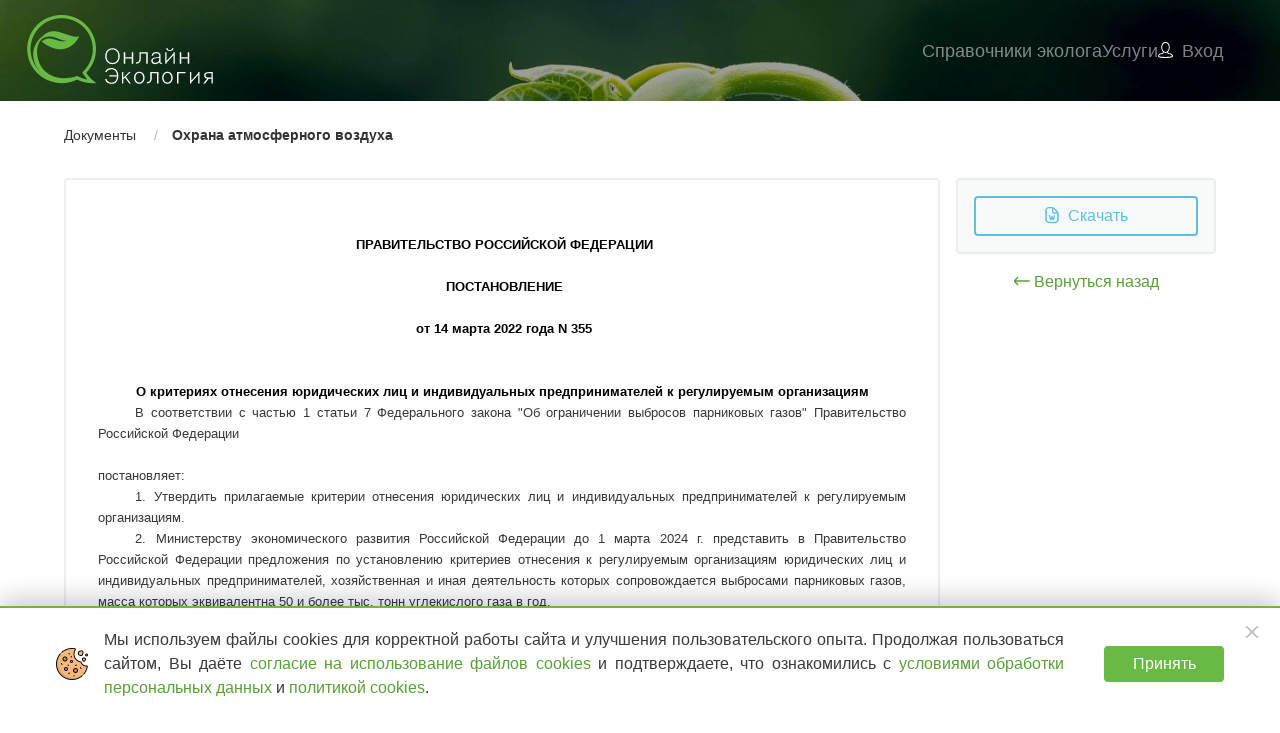

--- FILE ---
content_type: text/html; charset=utf-8
request_url: https://onlineecology.com/doc/027c9cfb-2c83-41e4-946e-d65bd48b1b43
body_size: 11329
content:
<!DOCTYPE html>
<html lang="ru">
<head>

	<meta http-equiv="x-ua-compatible" content="ie=edge">
<meta charset="utf-8">
<title>О критериях отнесения юридических лиц и индивидуальных предп - Онлайн Экология</title>

<meta property="og:title" content="О критериях отнесения юридических лиц и индивидуальных предп - Онлайн Экология"/>
<meta property="og:description" content="Постановление Правительства РФ от 14.03.2022 N 355 О критериях отнесения юридических лиц и индивидуальных предпринимателей к регулируемым организациям"/>
<meta property="og:image" content="https://onlineecology.com/images/logo2.png"/>
<meta property="og:site_name" content="Онлайн Экология"/>

<meta name="title" content="О критериях отнесения юридических лиц и индивидуальных предп - Онлайн Экология"/>
<meta name="description" content="Постановление Правительства РФ от 14.03.2022 N 355 О критериях отнесения юридических лиц и индивидуальных предпринимателей к регулируемым организациям"/>
<meta name="keywords" content="документ по экологии">
<meta name="viewport" content="width=device-width, initial-scale=1, maximum-scale=1, shrink-to-fit=no"/>

<link rel="apple-touch-icon" sizes="180x180" href="/icons/apple-touch-icon.png"/>
<link rel="icon" type="image/png" href="/icons/favicon-32x32.png" sizes="32x32"/>
<link rel="icon" type="image/png" href="/icons/favicon-16x16.png" sizes="16x16"/>
<link rel="manifest" href="/icons/manifest.json"/>
<link rel="mask-icon" href="/icons/safari-pinned-tab.svg" color="#69b945"/>
<meta name="msapplication-config" content="/icons/browserconfig.xml"/>


	
	<link rel="stylesheet" href="/common.css?v=K7RKinn5iRyktdmi5AN_33ALhUGUXQ97-ZsERvplrgA" />
	
	
	<style>
		span { white-space: pre-wrap; }
p.oe-a {
    line-height: 1.6185;
    margin-bottom: 0.6648rem;
    font-family1: Calibri;
    font-size: 0.0831rem;
    margin-top: 0;
    margin-left: 0;
    margin-right: 0;
}
span.oe-000000 {
    font-size: 0.0831rem;
    font-style: normal;
    font-weight: normal;
    margin: 0;
    padding: 0;
}
p.oe-HEADERTEXT {
    margin-bottom: 0;
    font-family1: 'Arial', 'sans-serif';
    font-size: 0.9972rem;
    line-height: 1.62;
    margin-top: 0;
    margin-left: 0;
    margin-right: 0;
}
span.oe-a0 {
    color: black;
    font-family1: Arial, sans-serif;
    font-size: 0.9972rem;
    font-style: normal;
    font-weight: normal;
    margin: 0;
    padding: 0;
}
p.oe-HEADERTEXT-000001 {
    margin-bottom: 0;
    text-align: center;
    font-family1: 'Arial', 'sans-serif';
    font-size: 0.8310rem;
    line-height: 1.62;
    margin-top: 0;
    margin-left: 0;
    margin-right: 0;
}
span.oe-a0-000002 {
    color: black;
    font-family1: 'Arial', 'sans-serif';
    font-size: 0.8310rem;
    font-style: normal;
    font-weight: bold;
    margin: 0;
    padding: 0;
}
p.oe-HEADERTEXT-000003 {
    margin-bottom: 0;
    font-family1: 'Arial', 'sans-serif';
    font-size: 0.8310rem;
    line-height: 1.62;
    margin-top: 0;
    margin-left: 0;
    margin-right: 0;
}
span.oe-000004 {
    color: black;
    font-size: 0.8310rem;
    font-style: normal;
    font-weight: bold;
    margin: 0;
    padding: 0;
}
p.oe-FORMATTEXT {
    margin-bottom: 0;
    text-indent: 0.39in;
    text-align: justify;
    font-family1: 'Arial', 'sans-serif';
    font-size: 0.8310rem;
    line-height: 1.62;
    margin-top: 0;
    margin-left: 0;
    margin-right: 0;
}
span.oe-a0-000005 {
    font-family1: 'Arial', 'sans-serif';
    font-size: 0.8310rem;
    font-style: normal;
    font-weight: normal;
    margin: 0;
    padding: 0;
}
span.oe-000006 {
    font-size: 0.8310rem;
    font-style: normal;
    font-weight: normal;
    margin: 0;
    padding: 0;
}
p.oe-FORMATTEXT-000007 {
    margin-bottom: 0;
    text-align: justify;
    font-family1: 'Arial', 'sans-serif';
    font-size: 0.8310rem;
    line-height: 1.62;
    margin-top: 0;
    margin-left: 0;
    margin-right: 0;
}
p.oe-FORMATTEXT-000008 {
    margin-bottom: 0;
    text-align: right;
    font-family1: 'Arial', 'sans-serif';
    font-size: 0.8310rem;
    line-height: 1.62;
    margin-top: 0;
    margin-left: 0;
    margin-right: 0;
}
p.oe-FORMATTEXT-000009 {
    margin-bottom: 0;
    font-family1: 'Arial', 'sans-serif';
    font-size: 0.8310rem;
    line-height: 1.62;
    margin-top: 0;
    margin-left: 0;
    margin-right: 0;
}
table.oe-000010 {
    border-collapse: collapse;
    border: none;
    margin-left: 0.11634rem;
    margin-bottom: 0.0000831rem;
}
td.oe-000011 {
    vertical-align: top;
    width: 2.91681rem;
    border-top-style: none;
    padding-top: 0;
    border-right-style: none;
    padding-right: 0.44874rem;
    border-bottom-style: none;
    padding-bottom: 0;
    border-left-style: none;
    padding-left: 0.44874rem;
}
p.oe-a-000012 {
    margin-bottom: 0;
    font-family1: Arial, sans-serif;
    font-size: 0.9972rem;
    line-height: 1.62;
    margin-top: 0;
    margin-left: 0;
    margin-right: 0;
}
span.oe-000013 {
    font-size: 0.9972rem;
    font-style: normal;
    font-weight: normal;
    margin: 0;
    padding: 0;
}
td.oe-000014 {
    vertical-align: top;
    width: 15.31533rem;
    border-top-style: none;
    padding-top: 0;
    border-right-style: none;
    padding-right: 0.44874rem;
    border-bottom-style: none;
    padding-bottom: 0;
    border-left-style: none;
    padding-left: 0.44874rem;
}
td.oe-000015 {
    vertical-align: top;
    width: 6.319755rem;
    border-top-style: none;
    padding-top: 0;
    border-right-style: none;
    padding-right: 0.44874rem;
    border-bottom-style: none;
    padding-bottom: 0;
    border-left-style: none;
    padding-left: 0.44874rem;
}
td.oe-000016 {
    vertical-align: top;
    width: 8.63409rem;
    border-top-style: none;
    padding-top: 0;
    border-right-style: none;
    padding-right: 0.44874rem;
    border-bottom-style: none;
    padding-bottom: 0;
    border-left-style: none;
    padding-left: 0.44874rem;
}
td.oe-000017 {
    vertical-align: top;
    width: 6.868215rem;
    border-top-style: none;
    padding-top: 0;
    border-right-style: none;
    padding-right: 0.44874rem;
    border-bottom-style: none;
    padding-bottom: 0;
    border-left-style: none;
    padding-left: 0.44874rem;
}
td.oe-000018 {
    vertical-align: top;
    width: 18.23214rem;
    border-top: solid windowtext 1.0pt;
    padding-top: 0;
    border-right: solid windowtext 1.0pt;
    padding-right: 0.44874rem;
    border-bottom: solid windowtext 1.0pt;
    padding-bottom: 0;
    border-left-style: none;
    padding-left: 0.44874rem;
}
p.oe-FORMATTEXT-000019 {
    margin-bottom: 0;
    text-align: center;
    font-family1: 'Arial', 'sans-serif';
    font-size: 0.7479rem;
    line-height: 1.62;
    margin-top: 0;
    margin-left: 0;
    margin-right: 0;
}
span.oe-a0-000020 {
    font-family1: 'Arial', 'sans-serif';
    font-size: 0.7479rem;
    font-style: normal;
    font-weight: normal;
    margin: 0;
    padding: 0;
}
td.oe-000021 {
    vertical-align: top;
    width: 6.319755rem;
    border-top: solid windowtext 1.0pt;
    padding-top: 0;
    border-right: solid windowtext 1.0pt;
    padding-right: 0.44874rem;
    border-bottom: solid windowtext 1.0pt;
    padding-bottom: 0;
    border-left: solid windowtext 1.0pt;
    padding-left: 0.44874rem;
}
td.oe-000022 {
    vertical-align: top;
    width: 8.63409rem;
    border-top: solid windowtext 1.0pt;
    padding-top: 0;
    border-right: solid windowtext 1.0pt;
    padding-right: 0.44874rem;
    border-bottom: solid windowtext 1.0pt;
    padding-bottom: 0;
    border-left: solid windowtext 1.0pt;
    padding-left: 0.44874rem;
}
td.oe-000023 {
    vertical-align: top;
    width: 6.868215rem;
    border-top: solid windowtext 1.0pt;
    padding-top: 0;
    border-right-style: none;
    padding-right: 0.44874rem;
    border-bottom: solid windowtext 1.0pt;
    padding-bottom: 0;
    border-left: solid windowtext 1.0pt;
    padding-left: 0.44874rem;
}
td.oe-000024 {
    vertical-align: top;
    width: 2.91681rem;
    border-top: solid windowtext 1.0pt;
    padding-top: 0;
    border-right-style: none;
    padding-right: 0.44874rem;
    border-bottom-style: none;
    padding-bottom: 0;
    border-left-style: none;
    padding-left: 0.44874rem;
}
td.oe-000025 {
    vertical-align: top;
    width: 15.31533rem;
    border-top: solid windowtext 1.0pt;
    padding-top: 0;
    border-right-style: none;
    padding-right: 0.44874rem;
    border-bottom-style: none;
    padding-bottom: 0;
    border-left-style: none;
    padding-left: 0.44874rem;
}
p.oe-FORMATTEXT-000026 {
    margin-bottom: 0;
    font-family1: 'Arial', 'sans-serif';
    font-size: 0.7479rem;
    line-height: 1.62;
    margin-top: 0;
    margin-left: 0;
    margin-right: 0;
}
td.oe-000027 {
    vertical-align: top;
    width: 6.319755rem;
    border-top: solid windowtext 1.0pt;
    padding-top: 0;
    border-right-style: none;
    padding-right: 0.44874rem;
    border-bottom-style: none;
    padding-bottom: 0;
    border-left-style: none;
    padding-left: 0.44874rem;
}
span.oe-000028 {
    font-size: 0.7479rem;
    font-style: normal;
    font-weight: normal;
    margin: 0;
    padding: 0;
}
td.oe-000029 {
    vertical-align: top;
    width: 8.63409rem;
    border-top: solid windowtext 1.0pt;
    padding-top: 0;
    border-right-style: none;
    padding-right: 0.44874rem;
    border-bottom-style: none;
    padding-bottom: 0;
    border-left-style: none;
    padding-left: 0.44874rem;
}
td.oe-000030 {
    vertical-align: top;
    width: 6.868215rem;
    border-top: solid windowtext 1.0pt;
    padding-top: 0;
    border-right-style: none;
    padding-right: 0.44874rem;
    border-bottom-style: none;
    padding-bottom: 0;
    border-left-style: none;
    padding-left: 0.44874rem;
}
p.oe-a-000031 {
    margin-bottom: 0;
    text-align: center;
    font-family1: Arial, sans-serif;
    font-size: 0.9972rem;
    line-height: 1.62;
    margin-top: 0;
    margin-left: 0;
    margin-right: 0;
}

	 </style>
	<link rel="stylesheet" href="/app/docs.css?v=8HPGHAoriRQvEuE5q_Gk-hvIl8rlFGsWU2JfUKm1E68" />



	
	
	<meta name="theme-color" content="#1c5326"/>


</head>
<body class="mini-header-page">





<header id="header">
	
	
<input type="checkbox" id="menuState" class="hide">
<div class="nav-main">
	<div class="t-container">
		<nav class="nav-mobile">
			<ul>
				<li class="nav-item nav-menu-icon">
					<label class="menu-icon" for="menuState">
						<span class="menu-bread menu-bread-top"><span class="menu-bread-crust menu-bread-crust-top"></span></span>
						<span class="menu-bread menu-bread-bottom"><span class="menu-bread-crust menu-bread-crust-bottom"></span></span>
					</label>
				</li>
				<li class="nav-item nav-brand">
						<a href="/"><img src="/images/logo.svg" alt="Онлайн Экология"></a>
				</li>
				<li class="nav-item nav-container">
					<div class="nav-container-item nav-user">
						<a class="nav-link" href="/Contacts">
							<i class="ic ic-phone"><svg role="img" xmlns="http://www.w3.org/2000/svg" viewBox="0 0 48 48"><use xlink:href="/ic/sprite.svg?v=tu1ONujWFugn0t0WJBk8u1MuK6Py-P6XHV1L0vKx5mA#ic-phone"></use></svg></i>
						</a>
					</div>
						<div class="nav-container-item nav-user">
							<a class="nav-link" href="/login">
								<i class="icon icon-public-menu-user"></i>
							</a>
						</div>
				</li>
			</ul>
		</nav>
		<nav class="navbar navbar-dark nav-desktop">
				<a class="navbar-brand" href="/"><img src="/images/logo.svg" alt="Онлайн Экология"></a>
			<div class="spacer header-spacer"></div>
			<div class="collapse navbar-main" id="mainMenu">
				<ul class="nav navbar-nav application-menu">
					<li class="nav-item user-registration nav-item-separator" onclick="document.querySelector(&#x27;#menuState&#x27;).checked = false"><a class="nav-link" href="/auth/register#sectionRegister">Бесплатный доступ</a></li>
<li class="nav-item nav-item-section-docs" onclick="document.querySelector(&#x27;#menuState&#x27;).checked = false"><a class="nav-link" href="/#sectionDocs">Справочники эколога</a></li>
<li class="nav-item no-wrap" onclick="document.querySelector(&#x27;#menuState&#x27;).checked = false"><a class="nav-link" href="/#sectionProducts">Услуги</a></li>

	
	
		<li class="nav-item login-link"><a class="nav-link" href="/login"><i class="icon icon-public-menu-user"></i><span>Вход</span></a></li>
	

				</ul>
			</div>
		</nav>
	</div>
</div>

	
</header>

<main id="main">
	<div class="aside aside-left">
		
	</div>
	<div class="page">
		<div class="t-container doc-page print">
	<div class="doc-header">
		<div class="t-breadcrumb">
			<ul>
					<li>
						<a href="/docs">Документы</a>
					</li>
					<li>
						<a href="/docs/search?t=okhrana-atmosphernogo-vozdukha">Охрана  атмосферного воздуха</a>
					</li>
			</ul>
		</div>
	</div>
	<div id="documentWrap" class="doc-wrap">
		<div class="doc-controls-wrap">
			<div class="doc-controls">
	<div class="card">
		<a class="btn btn-outline-info btn-block" href="https://onlineecology.com/file/download/7f3f47c8-8ecc-470f-bf8d-c09c10347239/%D0%9E%20%D0%BA%D1%80%D0%B8%D1%82%D0%B5%D1%80%D0%B8%D1%8F%D1%85%20%D0%BE%D1%82%D0%BD%D0%B5%D1%81%D0%B5%D0%BD%D0%B8%D1%8F%20%D1%8E%D1%80%D0%B8%D0%B4%D0%B8%D1%87%D0%B5%D1%81%D0%BA%D0%B8%D1%85%20%D0%BB%D0%B8%D1%86%20%D0%B8%20%D0%B8%D0%BD%D0%B4%D0%B8%D0%B2%D0%B8%D0%B4%D1%83%D0%B0%D0%BB%D1%8C%D0%BD%D1%8B%D1%85%20%D0%BF%D1%80%D0%B5%D0%B4%D0%BF%D1%80%D0%B8%D0%BD%D0%B8%D0%BC%D0%B0%D1%82%D0%B5%D0%BB%D0%B5%D0%B9%20%D0%BA%20%D1%80%D0%B5%D0%B3%D1%83%D0%BB%D0%B8%D1%80%D1%83%D0%B5%D0%BC%D1%8B%D0%BC%20%D0%BE%D1%80%D0%B3%D0%B0%D0%BD%D0%B8%D0%B7%D0%B0%D1%86%D0%B8%D1%8F%D0%BC.docx" target="_blank">
			<i class="ic ic-file-word"><svg role="img" xmlns="http://www.w3.org/2000/svg" viewBox="0 0 48 48"><use xlink:href="/ic/sprite.svg?v=tu1ONujWFugn0t0WJBk8u1MuK6Py-P6XHV1L0vKx5mA#ic-file-word"></use></svg></i><span>&nbsp;Скачать</span>
		</a>
		<!--
		<a class="btn btn-outline-info btn-block" href="javascript:print()"><ic name="print"/><span>&nbsp;Напечатать</span></a>
		-->
	</div>
	<div class="text-center mt-1">
		<a href="/docs/search?t=okhrana-atmosphernogo-vozdukha"><i class="ic ic-arrow-left"><svg role="img" xmlns="http://www.w3.org/2000/svg" viewBox="0 0 48 48"><use xlink:href="/ic/sprite.svg?v=tu1ONujWFugn0t0WJBk8u1MuK6Py-P6XHV1L0vKx5mA#ic-arrow-left"></use></svg></i> Вернуться назад</a>
	</div>
</div>

		</div>
		<div class="doc-body-wrap">
			<div class="doc-body">
				<div xmlns="http://www.w3.org/1999/xhtml"><p dir="ltr" class="oe-a"><span xml:space="preserve" class="oe-000000"> </span></p><p dir="ltr" class="oe-HEADERTEXT"><span lang="ru-RU" xml:space="preserve" class="oe-a0">  </span></p><p dir="ltr" class="oe-HEADERTEXT-000001"><span lang="ru-RU" xml:space="preserve" class="oe-a0-000002"> ПРАВИТЕЛЬСТВО РОССИЙСКОЙ ФЕДЕРАЦИИ</span></p><p dir="ltr" class="oe-HEADERTEXT-000003"><span xml:space="preserve" class="oe-000004"> </span></p><p dir="ltr" class="oe-HEADERTEXT-000001"><span lang="ru-RU" xml:space="preserve" class="oe-a0-000002"> ПОСТАНОВЛЕНИЕ</span></p><p dir="ltr" class="oe-HEADERTEXT-000003"><span xml:space="preserve" class="oe-000004"> </span></p><p dir="ltr" class="oe-HEADERTEXT-000001"><span lang="ru-RU" xml:space="preserve" class="oe-a0-000002"> от 14 марта 2022 года N 355</span></p><p dir="ltr" class="oe-HEADERTEXT-000001"><span xml:space="preserve" class="oe-000004"> </span></p><p dir="ltr" class="oe-HEADERTEXT-000003"><span xml:space="preserve" class="oe-000004"> </span></p><p dir="ltr" class="oe-HEADERTEXT-000001"><span lang="ru-RU" xml:space="preserve" class="oe-a0-000002"> О критериях отнесения юридических лиц и индивидуальных предпринимателей к регулируемым организациям </span></p><p dir="ltr" class="oe-FORMATTEXT"><span lang="ru-RU" xml:space="preserve" class="oe-a0-000005">В соответствии с частью 1 статьи 7 Федерального закона "Об ограничении выбросов парниковых газов" Правительство Российской Федерации </span></p><p dir="ltr" class="oe-FORMATTEXT"><span xml:space="preserve" class="oe-000006"> </span></p><p dir="ltr" class="oe-FORMATTEXT-000007"><span lang="ru-RU" class="oe-a0-000005">постановляет:</span></p><p dir="ltr" class="oe-FORMATTEXT"><span lang="ru-RU" xml:space="preserve" class="oe-a0-000005">1. Утвердить прилагаемые критерии отнесения юридических лиц и индивидуальных предпринимателей к регулируемым организациям. </span></p><p dir="ltr" class="oe-FORMATTEXT"><span lang="ru-RU" class="oe-a0-000005">2. Министерству экономического развития Российской Федерации до 1 марта 2024 г. представить в Правительство Российской Федерации предложения по установлению критериев отнесения к регулируемым организациям юридических лиц и индивидуальных предпринимателей, хозяйственная и иная деятельность которых сопровождается выбросами парниковых газов, масса которых эквивалентна 50 и более тыс. тонн углекислого газа в год.</span></p><p dir="ltr" class="oe-FORMATTEXT"><span xml:space="preserve" class="oe-000006"> </span></p><p dir="ltr" class="oe-FORMATTEXT"><span lang="ru-RU" class="oe-a0-000005">3. Настоящее постановление вступает в силу с 1 сентября 2022 г. и действует до 1 января 2025 г.</span></p><p dir="ltr" class="oe-FORMATTEXT"><span xml:space="preserve" class="oe-000006"> </span></p><p dir="ltr" class="oe-FORMATTEXT-000008"><span lang="ru-RU" class="oe-a0-000005">Председатель Правительства</span></p><p dir="ltr" class="oe-FORMATTEXT-000008"><span lang="ru-RU" class="oe-a0-000005">Российской Федерации</span></p><p dir="ltr" class="oe-FORMATTEXT-000008"><span lang="ru-RU" class="oe-a0-000005">М.Мишустин</span></p><p dir="ltr" class="oe-FORMATTEXT-000008"><span xml:space="preserve" class="oe-000006"> </span></p><p dir="ltr" class="oe-FORMATTEXT-000009"><span lang="ru-RU" xml:space="preserve" class="oe-a0-000005">      </span></p><p dir="ltr" class="oe-FORMATTEXT-000008"><span lang="ru-RU" class="oe-a0-000005">УТВЕРЖДЕНЫ</span></p><p dir="ltr" class="oe-FORMATTEXT-000008"><span lang="ru-RU" class="oe-a0-000005">постановлением Правительства</span></p><p dir="ltr" class="oe-FORMATTEXT-000008"><span lang="ru-RU" class="oe-a0-000005">Российской Федерации</span></p><p dir="ltr" class="oe-FORMATTEXT-000008"><span lang="ru-RU" xml:space="preserve" class="oe-a0-000005">от 14 марта 2022 года N 355 </span></p><p dir="ltr" class="oe-HEADERTEXT-000003"><span xml:space="preserve" class="oe-000004"> </span></p><p dir="ltr" class="oe-HEADERTEXT-000001"><span lang="ru-RU" xml:space="preserve" class="oe-a0-000002">      </span></p><p dir="ltr" class="oe-HEADERTEXT-000001"><span lang="ru-RU" xml:space="preserve" class="oe-a0-000002">      </span></p><p dir="ltr" class="oe-HEADERTEXT-000003"><span xml:space="preserve" class="oe-000004"> </span></p><p dir="ltr" class="oe-HEADERTEXT-000001"><span lang="ru-RU" xml:space="preserve" class="oe-a0-000002"> Критерии отнесения юридических лиц и индивидуальных предпринимателей к регулируемым организациям </span></p><p dir="ltr" class="oe-FORMATTEXT"><span lang="ru-RU" class="oe-a0-000005">1. Юридические лица и индивидуальные предприниматели относятся к регулируемым организациям в случае, если их хозяйственная и иная деятельность одновременно удовлетворяет следующим требованиям:</span></p><p dir="ltr" class="oe-FORMATTEXT"><span xml:space="preserve" class="oe-000006"> </span></p><p dir="ltr" class="oe-FORMATTEXT"><span lang="ru-RU" class="oe-a0-000005">а) сопровождается выбросами парниковых газов, масса которых эквивалентна 150 и более тыс. тонн углекислого газа в год;</span></p><p dir="ltr" class="oe-FORMATTEXT"><span xml:space="preserve" class="oe-000006"> </span></p><p dir="ltr" class="oe-FORMATTEXT"><span lang="ru-RU" class="oe-a0-000005">б) соответствует производственным процессам и (или) видам хозяйственной и иной деятельности по перечню и показателям согласно приложению.</span></p><p dir="ltr" class="oe-FORMATTEXT"><span xml:space="preserve" class="oe-000006"> </span></p><p dir="ltr" class="oe-FORMATTEXT"><span lang="ru-RU" class="oe-a0-000005">2. Отнесение юридического лица и индивидуального предпринимателя к регулируемым организациям осуществляется исходя из массы выбросов парниковых газов, определяемой посредством умножения показателя производственного процесса и (или) вида хозяйственной и иной деятельности за отчетный период на соответствующий удельный коэффициент, предусмотренный приложением к настоящему документу.</span></p><p dir="ltr" class="oe-FORMATTEXT"><span xml:space="preserve" class="oe-000006"> </span></p><p dir="ltr" class="oe-FORMATTEXT"><span lang="ru-RU" class="oe-a0-000005">За отчетный период принимается год с 1 января по 31 декабря.</span></p><p dir="ltr" class="oe-FORMATTEXT"><span xml:space="preserve" class="oe-000006"> </span></p><p dir="ltr" class="oe-FORMATTEXT"><span lang="ru-RU" class="oe-a0-000005">Для определения массы выбросов в отношении каждого парникового газа, выделение которого свойственно производственному процессу и (или) виду хозяйственной и иной деятельности, используется коэффициент пересчета величин выбросов парниковых газов в эквивалент диоксида углерода, установленный перечнем парниковых газов, в отношении которых осуществляются государственный учет выбросов парниковых газов и ведение кадастра антропогенных выбросов из источников и абсорбции поглотителями парниковых газов, определенным в соответствии с частью 2 статьи 8 Федерального закона "Об ограничении выбросов парниковых газов".</span></p><p dir="ltr" class="oe-FORMATTEXT"><span xml:space="preserve" class="oe-000006"> </span></p><p dir="ltr" class="oe-FORMATTEXT-000008"><span lang="ru-RU" class="oe-a0-000005">Приложение</span></p><p dir="ltr" class="oe-FORMATTEXT-000008"><span lang="ru-RU" class="oe-a0-000005">к критериям отнесения юридических лиц</span></p><p dir="ltr" class="oe-FORMATTEXT-000008"><span lang="ru-RU" class="oe-a0-000005">и индивидуальных предпринимателей</span></p><p dir="ltr" class="oe-FORMATTEXT-000008"><span lang="ru-RU" xml:space="preserve" class="oe-a0-000005">к регулируемым организациям </span></p><p dir="ltr" class="oe-HEADERTEXT-000003"><span xml:space="preserve" class="oe-000004"> </span></p><p dir="ltr" class="oe-HEADERTEXT-000001"><span lang="ru-RU" xml:space="preserve" class="oe-a0-000002">      </span></p><p dir="ltr" class="oe-HEADERTEXT-000001"><span lang="ru-RU" xml:space="preserve" class="oe-a0-000002">      </span></p><p dir="ltr" class="oe-HEADERTEXT-000003"><span xml:space="preserve" class="oe-000004"> </span></p><p dir="ltr" class="oe-HEADERTEXT-000001"><span lang="ru-RU" xml:space="preserve" class="oe-a0-000002"> Перечень и показатели производственных процессов и (или) видов хозяйственной и иной деятельности, используемые для отнесения юридических лиц и индивидуальных предпринимателей к регулируемым организациям </span></p><div align="left"><table dir="ltr" class="oe-000010"><tr><td class="oe-000011"><p dir="ltr" class="oe-a-000012"><span xml:space="preserve" class="oe-000013"> </span></p></td><td class="oe-000014"><p dir="ltr" class="oe-a-000012"><span xml:space="preserve" class="oe-000013"> </span></p></td><td class="oe-000015"><p dir="ltr" class="oe-a-000012"><span xml:space="preserve" class="oe-000013"> </span></p></td><td class="oe-000016"><p dir="ltr" class="oe-a-000012"><span xml:space="preserve" class="oe-000013"> </span></p></td><td class="oe-000017"><p dir="ltr" class="oe-a-000012"><span xml:space="preserve" class="oe-000013"> </span></p></td></tr><tr><td colspan="2" class="oe-000018"><p dir="ltr" class="oe-FORMATTEXT-000019"><span lang="ru-RU" xml:space="preserve" class="oe-a0-000020">Производственные процессы и (или) виды хозяйственной и иной деятельности </span></p></td><td class="oe-000021"><p dir="ltr" class="oe-FORMATTEXT-000019"><span lang="ru-RU" class="oe-a0-000020">Парниковые газы, выделение которых свойственно производст-</span></p><p dir="ltr" class="oe-FORMATTEXT-000019"><span lang="ru-RU" xml:space="preserve" class="oe-a0-000020">венному процессу и (или) виду хозяйственной и иной деятельности </span></p></td><td class="oe-000022"><p dir="ltr" class="oe-FORMATTEXT-000019"><span lang="ru-RU" xml:space="preserve" class="oe-a0-000020">Показатель производственного процесса и (или) вида хозяйственной и иной деятельности за отчетный период </span></p></td><td class="oe-000023"><p dir="ltr" class="oe-FORMATTEXT-000019"><span lang="ru-RU" xml:space="preserve" class="oe-a0-000020">Масса эквивалента </span><span lang="ru-RU" class="oe-a0-000020">на единицу показателя производствен-</span></p><p dir="ltr" class="oe-FORMATTEXT-000019"><span lang="ru-RU" xml:space="preserve" class="oe-a0-000020">ного процесса (или) вида хозяйственной </span></p><p dir="ltr" class="oe-FORMATTEXT-000019"><span lang="ru-RU" xml:space="preserve" class="oe-a0-000020">и иной деятельности </span></p><p dir="ltr" class="oe-FORMATTEXT-000019"><span lang="ru-RU" xml:space="preserve" class="oe-a0-000020">за отчетный период (коэффициент пересчета), </span></p><p dir="ltr" class="oe-FORMATTEXT-000019"><span lang="ru-RU" xml:space="preserve" class="oe-a0-000020">тыс. тонн </span></p></td></tr><tr><td class="oe-000024"><p dir="ltr" class="oe-FORMATTEXT-000019"><span lang="ru-RU" xml:space="preserve" class="oe-a0-000020">1. </span></p></td><td class="oe-000025"><p dir="ltr" class="oe-FORMATTEXT-000026"><span lang="ru-RU" class="oe-a0-000020">Стационарное сжигание газообразного, жидкого и твердого топлива, включая следующие виды топлива</span></p></td><td class="oe-000027"><p dir="ltr" class="oe-FORMATTEXT-000026"><span xml:space="preserve" class="oe-000028"> </span></p></td><td class="oe-000029"><p dir="ltr" class="oe-FORMATTEXT-000026"><span xml:space="preserve" class="oe-000028"> </span></p></td><td class="oe-000030"><p dir="ltr" class="oe-FORMATTEXT-000026"><span xml:space="preserve" class="oe-000028"> </span></p></td></tr><tr><td class="oe-000011"><p dir="ltr" class="oe-FORMATTEXT-000026"><span xml:space="preserve" class="oe-000028"> </span></p></td><td class="oe-000014"><p dir="ltr" class="oe-FORMATTEXT-000026"><span lang="ru-RU" xml:space="preserve" class="oe-a0-000020">газ горючий природный (естественный) </span></p></td><td class="oe-000015"><p dir="ltr" class="oe-a-000031" /></td><td class="oe-000016"><p dir="ltr" class="oe-FORMATTEXT-000019"><span lang="ru-RU" class="oe-a0-000020">суммарный расход топлива, млн.куб.м</span></p></td><td class="oe-000017"><p dir="ltr" class="oe-FORMATTEXT-000019"><span lang="ru-RU" xml:space="preserve" class="oe-a0-000020">1,83 </span></p></td></tr><tr><td class="oe-000011"><p dir="ltr" class="oe-FORMATTEXT-000026"><span xml:space="preserve" class="oe-000028"> </span></p></td><td class="oe-000014"><p dir="ltr" class="oe-FORMATTEXT-000026"><span lang="ru-RU" xml:space="preserve" class="oe-a0-000020">газ сжиженный </span></p></td><td class="oe-000015"><p dir="ltr" class="oe-a-000031" /></td><td class="oe-000016"><p dir="ltr" class="oe-FORMATTEXT-000019"><span lang="ru-RU" xml:space="preserve" class="oe-a0-000020">суммарный расход топлива, млн.куб.м </span></p></td><td class="oe-000017"><p dir="ltr" class="oe-FORMATTEXT-000019"><span lang="ru-RU" xml:space="preserve" class="oe-a0-000020">2,59 </span></p></td></tr></table></div><p dir="ltr" class="oe-a-000012"><span xml:space="preserve" class="oe-000013"> </span></p><div align="left"><table dir="ltr" class="oe-000010"><tr><td class="oe-000011"><p dir="ltr" class="oe-a-000012"><span xml:space="preserve" class="oe-000013"> </span></p></td><td class="oe-000014"><p dir="ltr" class="oe-a-000012"><span xml:space="preserve" class="oe-000013"> </span></p></td><td class="oe-000015"><p dir="ltr" class="oe-a-000012"><span xml:space="preserve" class="oe-000013"> </span></p></td><td class="oe-000016"><p dir="ltr" class="oe-a-000012"><span xml:space="preserve" class="oe-000013"> </span></p></td><td class="oe-000017"><p dir="ltr" class="oe-a-000012"><span xml:space="preserve" class="oe-000013"> </span></p></td></tr><tr><td class="oe-000011"><p dir="ltr" class="oe-FORMATTEXT-000019"><span xml:space="preserve" class="oe-000028"> </span></p></td><td class="oe-000014"><p dir="ltr" class="oe-FORMATTEXT-000026"><span lang="ru-RU" class="oe-a0-000020">пропан и бутан сжиженные, газы углеводородные и их смеси сжиженные</span></p></td><td class="oe-000015"><p dir="ltr" class="oe-a-000031" /></td><td class="oe-000016"><p dir="ltr" class="oe-FORMATTEXT-000019"><span lang="ru-RU" class="oe-a0-000020">суммарный расход топлива, млн.куб.м</span></p></td><td class="oe-000017"><p dir="ltr" class="oe-FORMATTEXT-000019"><span lang="ru-RU" xml:space="preserve" class="oe-a0-000020">2,9 </span></p></td></tr><tr><td class="oe-000011"><p dir="ltr" class="oe-FORMATTEXT-000026"><span xml:space="preserve" class="oe-000028"> </span></p></td><td class="oe-000014"><p dir="ltr" class="oe-FORMATTEXT-000026"><span lang="ru-RU" class="oe-a0-000020">газ попутный нефтяной (нефтяные месторождения)</span></p></td><td class="oe-000015"><p dir="ltr" class="oe-a-000031" /></td><td class="oe-000016"><p dir="ltr" class="oe-FORMATTEXT-000019"><span lang="ru-RU" class="oe-a0-000020">суммарный расход топлива, млн.куб.м</span></p></td><td class="oe-000017"><p dir="ltr" class="oe-FORMATTEXT-000019"><span lang="ru-RU" xml:space="preserve" class="oe-a0-000020">2,04 </span></p></td></tr><tr><td class="oe-000011"><p dir="ltr" class="oe-FORMATTEXT-000026"><span xml:space="preserve" class="oe-000028"> </span></p></td><td class="oe-000014"><p dir="ltr" class="oe-FORMATTEXT-000026"><span lang="ru-RU" class="oe-a0-000020">газ попутный нефтяной (газоконденсатные месторождения)</span></p></td><td class="oe-000015"><p dir="ltr" class="oe-a-000031" /></td><td class="oe-000016"><p dir="ltr" class="oe-FORMATTEXT-000019"><span lang="ru-RU" class="oe-a0-000020">суммарный расход топлива, млн.куб.м</span></p></td><td class="oe-000017"><p dir="ltr" class="oe-FORMATTEXT-000019"><span lang="ru-RU" xml:space="preserve" class="oe-a0-000020">1,89 </span></p></td></tr><tr><td class="oe-000011"><p dir="ltr" class="oe-FORMATTEXT-000026"><span xml:space="preserve" class="oe-000028"> </span></p></td><td class="oe-000014"><p dir="ltr" class="oe-FORMATTEXT-000026"><span lang="ru-RU" class="oe-a0-000020">газ попутный нефтяной (газовые месторождения)</span></p></td><td class="oe-000015"><p dir="ltr" class="oe-a-000031" /></td><td class="oe-000016"><p dir="ltr" class="oe-FORMATTEXT-000019"><span lang="ru-RU" class="oe-a0-000020">суммарный расход топлива, млн.куб.м</span></p></td><td class="oe-000017"><p dir="ltr" class="oe-FORMATTEXT-000019"><span lang="ru-RU" xml:space="preserve" class="oe-a0-000020">1,87 </span></p></td></tr><tr><td class="oe-000011"><p dir="ltr" class="oe-FORMATTEXT-000026"><span xml:space="preserve" class="oe-000028"> </span></p></td><td class="oe-000014"><p dir="ltr" class="oe-FORMATTEXT-000026"><span lang="ru-RU" class="oe-a0-000020">газ горючий искусственный доменный</span></p></td><td class="oe-000015"><p dir="ltr" class="oe-a-000031" /></td><td class="oe-000016"><p dir="ltr" class="oe-FORMATTEXT-000019"><span lang="ru-RU" class="oe-a0-000020">суммарный расход топлива, млн.куб.м</span></p></td><td class="oe-000017"><p dir="ltr" class="oe-FORMATTEXT-000019"><span lang="ru-RU" xml:space="preserve" class="oe-a0-000020">3,28 </span></p></td></tr><tr><td class="oe-000011"><p dir="ltr" class="oe-FORMATTEXT-000026"><span xml:space="preserve" class="oe-000028"> </span></p></td><td class="oe-000014"><p dir="ltr" class="oe-FORMATTEXT-000026"><span lang="ru-RU" class="oe-a0-000020">кокс металлургический</span></p></td><td class="oe-000015"><p dir="ltr" class="oe-a-000031" /></td><td class="oe-000016"><p dir="ltr" class="oe-FORMATTEXT-000019"><span lang="ru-RU" class="oe-a0-000020">суммарный расход топлива, тыс. тонн</span></p></td><td class="oe-000017"><p dir="ltr" class="oe-FORMATTEXT-000019"><span lang="ru-RU" xml:space="preserve" class="oe-a0-000020">3,11 </span></p></td></tr><tr><td class="oe-000011"><p dir="ltr" class="oe-FORMATTEXT-000026"><span xml:space="preserve" class="oe-000028"> </span></p></td><td class="oe-000014"><p dir="ltr" class="oe-FORMATTEXT-000026"><span lang="ru-RU" class="oe-a0-000020">кокс нефтяной и сланцевый</span></p></td><td class="oe-000015"><p dir="ltr" class="oe-a-000031" /></td><td class="oe-000016"><p dir="ltr" class="oe-FORMATTEXT-000019"><span lang="ru-RU" class="oe-a0-000020">суммарный расход топлива, тыс. тонн</span></p></td><td class="oe-000017"><p dir="ltr" class="oe-FORMATTEXT-000019"><span lang="ru-RU" xml:space="preserve" class="oe-a0-000020">3,09 </span></p></td></tr><tr><td class="oe-000011"><p dir="ltr" class="oe-FORMATTEXT-000026"><span xml:space="preserve" class="oe-000028"> </span></p></td><td class="oe-000014"><p dir="ltr" class="oe-FORMATTEXT-000026"><span lang="ru-RU" class="oe-a0-000020">мазут (мазут топочный)</span></p></td><td class="oe-000015"><p dir="ltr" class="oe-a-000031" /></td><td class="oe-000016"><p dir="ltr" class="oe-FORMATTEXT-000019"><span lang="ru-RU" class="oe-a0-000020">суммарный расход топлива, тыс. тонн</span></p></td><td class="oe-000017"><p dir="ltr" class="oe-FORMATTEXT-000019"><span lang="ru-RU" xml:space="preserve" class="oe-a0-000020">3,11 </span></p></td></tr><tr><td class="oe-000011"><p dir="ltr" class="oe-FORMATTEXT-000026"><span xml:space="preserve" class="oe-000028"> </span></p></td><td class="oe-000014"><p dir="ltr" class="oe-FORMATTEXT-000026"><span lang="ru-RU" class="oe-a0-000020">уголь, за исключением бурого</span></p></td><td class="oe-000015"><p dir="ltr" class="oe-a-000031" /></td><td class="oe-000016"><p dir="ltr" class="oe-FORMATTEXT-000019"><span lang="ru-RU" class="oe-a0-000020">суммарный расход топлива, тыс. тонн</span></p></td><td class="oe-000017"><p dir="ltr" class="oe-FORMATTEXT-000019"><span lang="ru-RU" xml:space="preserve" class="oe-a0-000020">2,61 </span></p></td></tr><tr><td class="oe-000011"><p dir="ltr" class="oe-FORMATTEXT-000026"><span xml:space="preserve" class="oe-000028"> </span></p></td><td class="oe-000014"><p dir="ltr" class="oe-FORMATTEXT-000026"><span lang="ru-RU" class="oe-a0-000020">уголь бурый</span></p></td><td class="oe-000015"><p dir="ltr" class="oe-a-000031" /></td><td class="oe-000016"><p dir="ltr" class="oe-FORMATTEXT-000019"><span lang="ru-RU" class="oe-a0-000020">суммарный расход топлива, тыс. тонн</span></p></td><td class="oe-000017"><p dir="ltr" class="oe-FORMATTEXT-000019"><span lang="ru-RU" xml:space="preserve" class="oe-a0-000020">1,38 </span></p></td></tr><tr><td class="oe-000011"><p dir="ltr" class="oe-FORMATTEXT-000026"><span xml:space="preserve" class="oe-000028"> </span></p></td><td class="oe-000014"><p dir="ltr" class="oe-FORMATTEXT-000026"><span lang="ru-RU" class="oe-a0-000020">торф топливный, брикеты и полубрикеты торфяные</span></p></td><td class="oe-000015"><p dir="ltr" class="oe-a-000031" /></td><td class="oe-000016"><p dir="ltr" class="oe-FORMATTEXT-000019"><span lang="ru-RU" class="oe-a0-000020">суммарный расход топлива, тыс. тонн</span></p></td><td class="oe-000017"><p dir="ltr" class="oe-FORMATTEXT-000019"><span lang="ru-RU" xml:space="preserve" class="oe-a0-000020">1,87 </span></p></td></tr><tr><td class="oe-000011"><p dir="ltr" class="oe-FORMATTEXT-000019"><span lang="ru-RU" xml:space="preserve" class="oe-a0-000020">2. </span></p></td><td class="oe-000014"><p dir="ltr" class="oe-FORMATTEXT-000026"><span lang="ru-RU" class="oe-a0-000020">Сжигание на факельных установках углеводородных смесей - природного газа или попутного нефтяного газа</span></p></td><td class="oe-000015"><p dir="ltr" class="oe-FORMATTEXT-000019"><span lang="ru-RU" xml:space="preserve" class="oe-a0-000020">, </span></p></td><td class="oe-000016"><p dir="ltr" class="oe-FORMATTEXT-000019"><span lang="ru-RU" class="oe-a0-000020">суммарный расход топлива, млн.куб.м</span></p></td><td class="oe-000017"><p dir="ltr" class="oe-FORMATTEXT-000019"><span lang="ru-RU" xml:space="preserve" class="oe-a0-000020">1,77 </span></p></td></tr><tr><td class="oe-000011"><p dir="ltr" class="oe-FORMATTEXT-000019"><span lang="ru-RU" xml:space="preserve" class="oe-a0-000020">3. </span></p></td><td class="oe-000014"><p dir="ltr" class="oe-FORMATTEXT-000026"><span lang="ru-RU" class="oe-a0-000020">Проведение технологических операций, осуществляемых при разведке, добыче, переработке, транспортировке, хранении нефти и газа</span></p></td><td class="oe-000015"><p dir="ltr" class="oe-FORMATTEXT-000026"><span xml:space="preserve" class="oe-000028"> </span></p></td><td class="oe-000016"><p dir="ltr" class="oe-FORMATTEXT-000026"><span xml:space="preserve" class="oe-000028"> </span></p></td><td class="oe-000017"><p dir="ltr" class="oe-FORMATTEXT-000026"><span xml:space="preserve" class="oe-000028"> </span></p></td></tr><tr><td class="oe-000011"><p dir="ltr" class="oe-FORMATTEXT-000026"><span xml:space="preserve" class="oe-000028"> </span></p></td><td class="oe-000014"><p dir="ltr" class="oe-FORMATTEXT-000026"><span lang="ru-RU" class="oe-a0-000020">добыча нефти и газового конденсата</span></p></td><td class="oe-000015"><p dir="ltr" class="oe-FORMATTEXT-000019"><span lang="ru-RU" xml:space="preserve" class="oe-a0-000020">, </span></p></td><td class="oe-000016"><p dir="ltr" class="oe-FORMATTEXT-000019"><span lang="ru-RU" class="oe-a0-000020">объем производства продукции, тыс. тонн</span></p></td><td class="oe-000017"><p dir="ltr" class="oe-FORMATTEXT-000019"><span lang="ru-RU" xml:space="preserve" class="oe-a0-000020">0,09 </span></p></td></tr><tr><td class="oe-000011"><p dir="ltr" class="oe-FORMATTEXT-000026"><span xml:space="preserve" class="oe-000028"> </span></p></td><td class="oe-000014"><p dir="ltr" class="oe-FORMATTEXT-000026"><span lang="ru-RU" class="oe-a0-000020">транспортировка нефти по магистральным трубопроводам</span></p></td><td class="oe-000015"><p dir="ltr" class="oe-FORMATTEXT-000019"><span lang="ru-RU" xml:space="preserve" class="oe-a0-000020">, </span></p></td><td class="oe-000016"><p dir="ltr" class="oe-FORMATTEXT-000019"><span lang="ru-RU" class="oe-a0-000020">суммарная масса транспортируемой нефти, тыс. тонн</span></p></td><td class="oe-000017"><p dir="ltr" class="oe-FORMATTEXT-000019"><span lang="ru-RU" xml:space="preserve" class="oe-a0-000020">0,0012 </span></p></td></tr><tr><td class="oe-000011"><p dir="ltr" class="oe-FORMATTEXT-000026"><span xml:space="preserve" class="oe-000028"> </span></p></td><td class="oe-000014"><p dir="ltr" class="oe-FORMATTEXT-000026"><span lang="ru-RU" class="oe-a0-000020">нефтепереработка</span></p></td><td class="oe-000015"><p dir="ltr" class="oe-FORMATTEXT-000019"><span lang="ru-RU" xml:space="preserve" class="oe-a0-000020">, </span></p></td><td class="oe-000016"><p dir="ltr" class="oe-FORMATTEXT-000019"><span lang="ru-RU" class="oe-a0-000020">суммарный объем переработанной нефти, тыс. тонн</span></p></td><td class="oe-000017"><p dir="ltr" class="oe-FORMATTEXT-000019"><span lang="ru-RU" xml:space="preserve" class="oe-a0-000020">0,2 </span></p></td></tr><tr><td class="oe-000011"><p dir="ltr" class="oe-FORMATTEXT-000026"><span xml:space="preserve" class="oe-000028"> </span></p></td><td class="oe-000014"><p dir="ltr" class="oe-FORMATTEXT-000026"><span lang="ru-RU" class="oe-a0-000020">добыча природного газа</span></p></td><td class="oe-000015"><p dir="ltr" class="oe-FORMATTEXT-000019"><span lang="ru-RU" xml:space="preserve" class="oe-a0-000020">, </span></p></td><td class="oe-000016"><p dir="ltr" class="oe-FORMATTEXT-000019"><span lang="ru-RU" class="oe-a0-000020">суммарный расход топлива, млн.куб.м</span></p></td><td class="oe-000017"><p dir="ltr" class="oe-FORMATTEXT-000019"><span lang="ru-RU" xml:space="preserve" class="oe-a0-000020">0,04 </span></p></td></tr><tr><td class="oe-000011"><p dir="ltr" class="oe-FORMATTEXT-000026"><span xml:space="preserve" class="oe-000028"> </span></p></td><td class="oe-000014"><p dir="ltr" class="oe-FORMATTEXT-000026"><span lang="ru-RU" class="oe-a0-000020">транспортировка природного газа</span></p></td><td class="oe-000015"><p dir="ltr" class="oe-FORMATTEXT-000019"><span lang="ru-RU" xml:space="preserve" class="oe-a0-000020">, </span></p></td><td class="oe-000016"><p dir="ltr" class="oe-FORMATTEXT-000019"><span lang="ru-RU" class="oe-a0-000020">суммарный объем транспортируемого газа, тыс. тонн</span></p></td><td class="oe-000017"><p dir="ltr" class="oe-FORMATTEXT-000019"><span lang="ru-RU" xml:space="preserve" class="oe-a0-000020">0,12 </span></p></td></tr><tr><td class="oe-000011"><p dir="ltr" class="oe-FORMATTEXT-000019"><span lang="ru-RU" xml:space="preserve" class="oe-a0-000020">4. </span></p></td><td class="oe-000014"><p dir="ltr" class="oe-FORMATTEXT-000026"><span lang="ru-RU" class="oe-a0-000020">Проведение технологических операций, осуществляемых при добыче, обработке, транспортировке и хранении угля</span></p></td><td class="oe-000015"><p dir="ltr" class="oe-FORMATTEXT-000026"><span xml:space="preserve" class="oe-000028"> </span></p></td><td class="oe-000016"><p dir="ltr" class="oe-FORMATTEXT-000026"><span xml:space="preserve" class="oe-000028"> </span></p></td><td class="oe-000017"><p dir="ltr" class="oe-FORMATTEXT-000026"><span xml:space="preserve" class="oe-000028"> </span></p></td></tr><tr><td class="oe-000011"><p dir="ltr" class="oe-FORMATTEXT-000026"><span xml:space="preserve" class="oe-000028"> </span></p></td><td class="oe-000014"><p dir="ltr" class="oe-FORMATTEXT-000026"><span lang="ru-RU" class="oe-a0-000020">добыча угля открытым способом</span></p></td><td class="oe-000015"><p dir="ltr" class="oe-FORMATTEXT-000019"><span lang="ru-RU" xml:space="preserve" class="oe-a0-000020">, </span></p></td><td class="oe-000016"><p dir="ltr" class="oe-FORMATTEXT-000019"><span lang="ru-RU" class="oe-a0-000020">объем производства продукции, тыс. тонн</span></p></td><td class="oe-000017"><p dir="ltr" class="oe-FORMATTEXT-000019"><span lang="ru-RU" xml:space="preserve" class="oe-a0-000020">0,11 </span></p></td></tr><tr><td class="oe-000011"><p dir="ltr" class="oe-FORMATTEXT-000026"><span xml:space="preserve" class="oe-000028"> </span></p></td><td class="oe-000014"><p dir="ltr" class="oe-FORMATTEXT-000026"><span lang="ru-RU" class="oe-a0-000020">добыча угля подземным способом (высокая газоносность шахт)</span></p></td><td class="oe-000015"><p dir="ltr" class="oe-FORMATTEXT-000019"><span lang="ru-RU" xml:space="preserve" class="oe-a0-000020">, </span></p></td><td class="oe-000016"><p dir="ltr" class="oe-FORMATTEXT-000019"><span lang="ru-RU" class="oe-a0-000020">объем производства продукции, тыс. тонн</span></p></td><td class="oe-000017"><p dir="ltr" class="oe-FORMATTEXT-000019"><span lang="ru-RU" xml:space="preserve" class="oe-a0-000020">0,43 </span></p></td></tr><tr><td class="oe-000011"><p dir="ltr" class="oe-FORMATTEXT-000026"><span xml:space="preserve" class="oe-000028"> </span></p></td><td class="oe-000014"><p dir="ltr" class="oe-FORMATTEXT-000026"><span lang="ru-RU" class="oe-a0-000020">добыча угля подземным способом</span></p></td><td class="oe-000015"><p dir="ltr" class="oe-FORMATTEXT-000019"><span lang="ru-RU" xml:space="preserve" class="oe-a0-000020">, </span></p></td><td class="oe-000016"><p dir="ltr" class="oe-FORMATTEXT-000019"><span lang="ru-RU" class="oe-a0-000020">объем производства продукции, тыс. тонн</span></p></td><td class="oe-000017"><p dir="ltr" class="oe-FORMATTEXT-000019"><span lang="ru-RU" xml:space="preserve" class="oe-a0-000020">0,35 </span></p></td></tr><tr><td class="oe-000011"><p dir="ltr" class="oe-FORMATTEXT-000019"><span lang="ru-RU" xml:space="preserve" class="oe-a0-000020">5. </span></p></td><td class="oe-000014"><p dir="ltr" class="oe-FORMATTEXT-000026"><span lang="ru-RU" class="oe-a0-000020">Черная металлургия</span></p></td><td class="oe-000015"><p dir="ltr" class="oe-FORMATTEXT-000026"><span xml:space="preserve" class="oe-000028"> </span></p></td><td class="oe-000016"><p dir="ltr" class="oe-FORMATTEXT-000026"><span xml:space="preserve" class="oe-000028"> </span></p></td><td class="oe-000017"><p dir="ltr" class="oe-FORMATTEXT-000026"><span xml:space="preserve" class="oe-000028"> </span></p></td></tr><tr><td class="oe-000011"><p dir="ltr" class="oe-FORMATTEXT-000026"><span xml:space="preserve" class="oe-000028"> </span></p></td><td class="oe-000014"><p dir="ltr" class="oe-FORMATTEXT-000026"><span lang="ru-RU" class="oe-a0-000020">производство кокса</span></p></td><td class="oe-000015"><p dir="ltr" class="oe-FORMATTEXT-000019"><span lang="ru-RU" xml:space="preserve" class="oe-a0-000020">, </span></p></td><td class="oe-000016"><p dir="ltr" class="oe-FORMATTEXT-000019"><span lang="ru-RU" class="oe-a0-000020">объем производства продукции, тыс. тонн</span></p></td><td class="oe-000017"><p dir="ltr" class="oe-FORMATTEXT-000019"><span lang="ru-RU" xml:space="preserve" class="oe-a0-000020">0,56 </span></p></td></tr><tr><td class="oe-000011"><p dir="ltr" class="oe-FORMATTEXT-000026"><span xml:space="preserve" class="oe-000028"> </span></p></td><td class="oe-000014"><p dir="ltr" class="oe-FORMATTEXT-000026"><span lang="ru-RU" class="oe-a0-000020">производство агломерата</span></p></td><td class="oe-000015"><p dir="ltr" class="oe-FORMATTEXT-000019"><span lang="ru-RU" xml:space="preserve" class="oe-a0-000020">, </span></p></td><td class="oe-000016"><p dir="ltr" class="oe-FORMATTEXT-000019"><span lang="ru-RU" class="oe-a0-000020">объем производства продукции, тыс. тонн</span></p></td><td class="oe-000017"><p dir="ltr" class="oe-FORMATTEXT-000019"><span lang="ru-RU" xml:space="preserve" class="oe-a0-000020">0,2 </span></p></td></tr><tr><td class="oe-000011"><p dir="ltr" class="oe-FORMATTEXT-000026"><span xml:space="preserve" class="oe-000028"> </span></p></td><td class="oe-000014"><p dir="ltr" class="oe-FORMATTEXT-000026"><span lang="ru-RU" class="oe-a0-000020">производство железорудных окатышей</span></p></td><td class="oe-000015"><p dir="ltr" class="oe-a-000031" /></td><td class="oe-000016"><p dir="ltr" class="oe-FORMATTEXT-000019"><span lang="ru-RU" class="oe-a0-000020">объем производства продукции, тыс. тонн</span></p></td><td class="oe-000017"><p dir="ltr" class="oe-FORMATTEXT-000019"><span lang="ru-RU" xml:space="preserve" class="oe-a0-000020">0,03 </span></p></td></tr><tr><td class="oe-000011"><p dir="ltr" class="oe-FORMATTEXT-000026"><span xml:space="preserve" class="oe-000028"> </span></p></td><td class="oe-000014"><p dir="ltr" class="oe-FORMATTEXT-000026"><span lang="ru-RU" class="oe-a0-000020">производство железа прямого восстановления</span></p></td><td class="oe-000015"><p dir="ltr" class="oe-FORMATTEXT-000019"><span lang="ru-RU" xml:space="preserve" class="oe-a0-000020">, </span></p></td><td class="oe-000016"><p dir="ltr" class="oe-FORMATTEXT-000019"><span lang="ru-RU" class="oe-a0-000020">объем производства продукции, тыс. тонн</span></p></td><td class="oe-000017"><p dir="ltr" class="oe-FORMATTEXT-000019"><span lang="ru-RU" xml:space="preserve" class="oe-a0-000020">0,53 </span></p></td></tr><tr><td class="oe-000011"><p dir="ltr" class="oe-FORMATTEXT-000026"><span xml:space="preserve" class="oe-000028"> </span></p></td><td class="oe-000014"><p dir="ltr" class="oe-FORMATTEXT-000026"><span lang="ru-RU" class="oe-a0-000020">производство чугуна</span></p></td><td class="oe-000015"><p dir="ltr" class="oe-a-000031" /></td><td class="oe-000016"><p dir="ltr" class="oe-FORMATTEXT-000019"><span lang="ru-RU" class="oe-a0-000020">объем производства продукции, тыс. тонн</span></p></td><td class="oe-000017"><p dir="ltr" class="oe-FORMATTEXT-000019"><span lang="ru-RU" xml:space="preserve" class="oe-a0-000020">1,5 </span></p></td></tr><tr><td class="oe-000011"><p dir="ltr" class="oe-FORMATTEXT-000026"><span xml:space="preserve" class="oe-000028"> </span></p></td><td class="oe-000014"><p dir="ltr" class="oe-FORMATTEXT-000026"><span lang="ru-RU" class="oe-a0-000020">производство кислородно-конвертерной и мартеновской стали</span></p></td><td class="oe-000015"><p dir="ltr" class="oe-a-000031" /></td><td class="oe-000016"><p dir="ltr" class="oe-FORMATTEXT-000019"><span lang="ru-RU" class="oe-a0-000020">объем производства продукции, тыс. тонн</span></p></td><td class="oe-000017"><p dir="ltr" class="oe-FORMATTEXT-000019"><span lang="ru-RU" xml:space="preserve" class="oe-a0-000020">0,13 </span></p></td></tr><tr><td class="oe-000011"><p dir="ltr" class="oe-FORMATTEXT-000026"><span xml:space="preserve" class="oe-000028"> </span></p></td><td class="oe-000014"><p dir="ltr" class="oe-FORMATTEXT-000026"><span lang="ru-RU" class="oe-a0-000020">производство электростали</span></p></td><td class="oe-000015"><p dir="ltr" class="oe-a-000031" /></td><td class="oe-000016"><p dir="ltr" class="oe-FORMATTEXT-000019"><span lang="ru-RU" class="oe-a0-000020">объем производства продукции, тыс. тонн</span></p></td><td class="oe-000017"><p dir="ltr" class="oe-FORMATTEXT-000019"><span lang="ru-RU" xml:space="preserve" class="oe-a0-000020">0,05 </span></p></td></tr><tr><td class="oe-000011"><p dir="ltr" class="oe-FORMATTEXT-000026"><span xml:space="preserve" class="oe-000028"> </span></p></td><td class="oe-000014"><p dir="ltr" class="oe-FORMATTEXT-000026"><span lang="ru-RU" class="oe-a0-000020">производство ферросплавов</span></p></td><td class="oe-000015"><p dir="ltr" class="oe-FORMATTEXT-000026"><span xml:space="preserve" class="oe-000028"> </span></p></td><td class="oe-000016"><p dir="ltr" class="oe-FORMATTEXT-000026"><span xml:space="preserve" class="oe-000028"> </span></p></td><td class="oe-000017"><p dir="ltr" class="oe-FORMATTEXT-000026"><span xml:space="preserve" class="oe-000028"> </span></p></td></tr><tr><td class="oe-000011"><p dir="ltr" class="oe-FORMATTEXT-000026"><span xml:space="preserve" class="oe-000028"> </span></p></td><td class="oe-000014"><p dir="ltr" class="oe-FORMATTEXT-000026"><span lang="ru-RU" class="oe-a0-000020">производство феррохрома</span></p></td><td class="oe-000015"><p dir="ltr" class="oe-a-000031" /></td><td class="oe-000016"><p dir="ltr" class="oe-FORMATTEXT-000019"><span lang="ru-RU" class="oe-a0-000020">объем производства продукции, тыс. тонн</span></p></td><td class="oe-000017"><p dir="ltr" class="oe-FORMATTEXT-000019"><span lang="ru-RU" xml:space="preserve" class="oe-a0-000020">1,3 </span></p></td></tr><tr><td class="oe-000011"><p dir="ltr" class="oe-FORMATTEXT-000026"><span xml:space="preserve" class="oe-000028"> </span></p></td><td class="oe-000014"><p dir="ltr" class="oe-FORMATTEXT-000026"><span lang="ru-RU" class="oe-a0-000020">производство металлического кремния</span></p></td><td class="oe-000015"><p dir="ltr" class="oe-FORMATTEXT-000019"><span lang="ru-RU" xml:space="preserve" class="oe-a0-000020">, </span></p></td><td class="oe-000016"><p dir="ltr" class="oe-FORMATTEXT-000019"><span lang="ru-RU" class="oe-a0-000020">объем производства продукции, тыс. тонн</span></p></td><td class="oe-000017"><p dir="ltr" class="oe-FORMATTEXT-000019"><span lang="ru-RU" xml:space="preserve" class="oe-a0-000020">5,03 </span></p></td></tr><tr><td class="oe-000011"><p dir="ltr" class="oe-FORMATTEXT-000026"><span xml:space="preserve" class="oe-000028"> </span></p></td><td class="oe-000014"><p dir="ltr" class="oe-FORMATTEXT-000026"><span lang="ru-RU" class="oe-a0-000020">производство ферросилиция</span></p></td><td class="oe-000015"><p dir="ltr" class="oe-FORMATTEXT-000019"><span lang="ru-RU" xml:space="preserve" class="oe-a0-000020">, </span></p></td><td class="oe-000016"><p dir="ltr" class="oe-FORMATTEXT-000019"><span lang="ru-RU" class="oe-a0-000020">объем производства продукции, тыс. тонн</span></p></td><td class="oe-000017"><p dir="ltr" class="oe-FORMATTEXT-000019"><span lang="ru-RU" xml:space="preserve" class="oe-a0-000020">4,83 </span></p></td></tr><tr><td class="oe-000011"><p dir="ltr" class="oe-FORMATTEXT-000026"><span xml:space="preserve" class="oe-000028"> </span></p></td><td class="oe-000014"><p dir="ltr" class="oe-FORMATTEXT-000026"><span lang="ru-RU" class="oe-a0-000020">производство силикомарганца</span></p></td><td class="oe-000015"><p dir="ltr" class="oe-FORMATTEXT-000019" /></td><td class="oe-000016"><p dir="ltr" class="oe-FORMATTEXT-000019"><span lang="ru-RU" xml:space="preserve" class="oe-a0-000020">объем производства продукции, тыс. тонн </span></p></td><td class="oe-000017"><p dir="ltr" class="oe-FORMATTEXT-000019"><span lang="ru-RU" xml:space="preserve" class="oe-a0-000020">1,4 </span></p></td></tr><tr><td class="oe-000011"><p dir="ltr" class="oe-FORMATTEXT-000019"><span lang="ru-RU" xml:space="preserve" class="oe-a0-000020">6. </span></p></td><td class="oe-000014"><p dir="ltr" class="oe-FORMATTEXT-000026"><span lang="ru-RU" class="oe-a0-000020">Цветная металлургия</span></p></td><td class="oe-000015"><p dir="ltr" class="oe-FORMATTEXT-000026"><span xml:space="preserve" class="oe-000028"> </span></p></td><td class="oe-000016"><p dir="ltr" class="oe-FORMATTEXT-000026"><span xml:space="preserve" class="oe-000028"> </span></p></td><td class="oe-000017"><p dir="ltr" class="oe-FORMATTEXT-000026"><span xml:space="preserve" class="oe-000028"> </span></p></td></tr><tr><td class="oe-000011"><p dir="ltr" class="oe-FORMATTEXT-000026"><span xml:space="preserve" class="oe-000028"> </span></p></td><td class="oe-000014"><p dir="ltr" class="oe-FORMATTEXT-000026"><span lang="ru-RU" class="oe-a0-000020">производство свинца первичного</span></p></td><td class="oe-000015"><p dir="ltr" class="oe-FORMATTEXT-000019" /></td><td class="oe-000016"><p dir="ltr" class="oe-FORMATTEXT-000019"><span lang="ru-RU" xml:space="preserve" class="oe-a0-000020">объем производства продукции, тыс. тонн </span></p></td><td class="oe-000017"><p dir="ltr" class="oe-FORMATTEXT-000019"><span lang="ru-RU" xml:space="preserve" class="oe-a0-000020">0,52 </span></p></td></tr><tr><td class="oe-000011"><p dir="ltr" class="oe-FORMATTEXT-000026"><span xml:space="preserve" class="oe-000028"> </span></p></td><td class="oe-000014"><p dir="ltr" class="oe-FORMATTEXT-000026"><span lang="ru-RU" class="oe-a0-000020">производство цинка</span></p></td><td class="oe-000015"><p dir="ltr" class="oe-FORMATTEXT-000019" /></td><td class="oe-000016"><p dir="ltr" class="oe-FORMATTEXT-000019"><span lang="ru-RU" xml:space="preserve" class="oe-a0-000020">объем производства продукции, тыс. тонн </span></p></td><td class="oe-000017"><p dir="ltr" class="oe-FORMATTEXT-000019"><span lang="ru-RU" xml:space="preserve" class="oe-a0-000020">0,62 </span></p></td></tr><tr><td class="oe-000011"><p dir="ltr" class="oe-FORMATTEXT-000026"><span xml:space="preserve" class="oe-000028"> </span></p></td><td class="oe-000014"><p dir="ltr" class="oe-FORMATTEXT-000026"><span lang="ru-RU" class="oe-a0-000020">производство алюминия (технология CWPB/PFPB)</span></p></td><td class="oe-000015"><p dir="ltr" class="oe-FORMATTEXT-000019"><span lang="ru-RU" xml:space="preserve" class="oe-a0-000020">, </span><span lang="ru-RU" xml:space="preserve" class="oe-a0-000020">, </span></p></td><td class="oe-000016"><p dir="ltr" class="oe-FORMATTEXT-000019"><span lang="ru-RU" xml:space="preserve" class="oe-a0-000020">объем производства продукции, тыс. тонн </span></p></td><td class="oe-000017"><p dir="ltr" class="oe-FORMATTEXT-000019"><span lang="ru-RU" xml:space="preserve" class="oe-a0-000020">1,83 </span></p></td></tr><tr><td class="oe-000011"><p dir="ltr" class="oe-FORMATTEXT-000026"><span xml:space="preserve" class="oe-000028"> </span></p></td><td class="oe-000014"><p dir="ltr" class="oe-FORMATTEXT-000026"><span lang="ru-RU" class="oe-a0-000020">производство алюминия (технология SWPB)</span></p></td><td class="oe-000015"><p dir="ltr" class="oe-FORMATTEXT-000019"><span lang="ru-RU" xml:space="preserve" class="oe-a0-000020">, </span><span lang="ru-RU" xml:space="preserve" class="oe-a0-000020">, </span></p></td><td class="oe-000016"><p dir="ltr" class="oe-FORMATTEXT-000019"><span lang="ru-RU" xml:space="preserve" class="oe-a0-000020">объем производства продукции, тыс. тонн </span></p></td><td class="oe-000017"><p dir="ltr" class="oe-FORMATTEXT-000019"><span lang="ru-RU" xml:space="preserve" class="oe-a0-000020">4,06 </span></p></td></tr><tr><td class="oe-000011"><p dir="ltr" class="oe-FORMATTEXT-000026"><span xml:space="preserve" class="oe-000028"> </span></p></td><td class="oe-000014"><p dir="ltr" class="oe-FORMATTEXT-000026"><span lang="ru-RU" class="oe-a0-000020">производство алюминия (технология HSS)</span></p></td><td class="oe-000015"><p dir="ltr" class="oe-FORMATTEXT-000019"><span lang="ru-RU" xml:space="preserve" class="oe-a0-000020">, </span><span lang="ru-RU" xml:space="preserve" class="oe-a0-000020">, </span></p></td><td class="oe-000016"><p dir="ltr" class="oe-FORMATTEXT-000019"><span lang="ru-RU" xml:space="preserve" class="oe-a0-000020">объем производства продукции, тыс. тонн </span></p></td><td class="oe-000017"><p dir="ltr" class="oe-FORMATTEXT-000019"><span lang="ru-RU" xml:space="preserve" class="oe-a0-000020">2,74 </span></p></td></tr><tr><td class="oe-000011"><p dir="ltr" class="oe-FORMATTEXT-000026"><span xml:space="preserve" class="oe-000028"> </span></p></td><td class="oe-000014"><p dir="ltr" class="oe-FORMATTEXT-000026"><span lang="ru-RU" class="oe-a0-000020">производство алюминия (технология VSS)</span></p></td><td class="oe-000015"><p dir="ltr" class="oe-FORMATTEXT-000019"><span lang="ru-RU" xml:space="preserve" class="oe-a0-000020">, </span><span lang="ru-RU" xml:space="preserve" class="oe-a0-000020">, </span></p></td><td class="oe-000016"><p dir="ltr" class="oe-FORMATTEXT-000019"><span lang="ru-RU" xml:space="preserve" class="oe-a0-000020">объем производства продукции, тыс. тонн </span></p></td><td class="oe-000017"><p dir="ltr" class="oe-FORMATTEXT-000019"><span lang="ru-RU" xml:space="preserve" class="oe-a0-000020">2,67 </span></p></td></tr><tr><td class="oe-000011"><p dir="ltr" class="oe-FORMATTEXT-000019"><span lang="ru-RU" xml:space="preserve" class="oe-a0-000020">7. </span></p></td><td class="oe-000014"><p dir="ltr" class="oe-FORMATTEXT-000026"><span lang="ru-RU" class="oe-a0-000020">Производство минеральных материалов</span></p></td><td class="oe-000015"><p dir="ltr" class="oe-FORMATTEXT-000026"><span xml:space="preserve" class="oe-000028"> </span></p></td><td class="oe-000016"><p dir="ltr" class="oe-FORMATTEXT-000026"><span xml:space="preserve" class="oe-000028"> </span></p></td><td class="oe-000017"><p dir="ltr" class="oe-FORMATTEXT-000026"><span xml:space="preserve" class="oe-000028"> </span></p></td></tr><tr><td class="oe-000011"><p dir="ltr" class="oe-FORMATTEXT-000026"><span xml:space="preserve" class="oe-000028"> </span></p></td><td class="oe-000014"><p dir="ltr" class="oe-FORMATTEXT-000026"><span lang="ru-RU" class="oe-a0-000020">производство цемента</span></p></td><td class="oe-000015"><p dir="ltr" class="oe-a-000031" /></td><td class="oe-000016"><p dir="ltr" class="oe-FORMATTEXT-000019"><span lang="ru-RU" class="oe-a0-000020">производство продукции, тыс. тонн</span></p></td><td class="oe-000017"><p dir="ltr" class="oe-FORMATTEXT-000019"><span lang="ru-RU" xml:space="preserve" class="oe-a0-000020">0,53 </span></p></td></tr><tr><td class="oe-000011"><p dir="ltr" class="oe-FORMATTEXT-000026"><span xml:space="preserve" class="oe-000028"> </span></p></td><td class="oe-000014"><p dir="ltr" class="oe-FORMATTEXT-000026"><span lang="ru-RU" class="oe-a0-000020">производство извести</span></p></td><td class="oe-000015"><p dir="ltr" class="oe-a-000031" /></td><td class="oe-000016"><p dir="ltr" class="oe-FORMATTEXT-000019"><span lang="ru-RU" class="oe-a0-000020">производство продукции, тыс. тонн</span></p></td><td class="oe-000017"><p dir="ltr" class="oe-FORMATTEXT-000019"><span lang="ru-RU" xml:space="preserve" class="oe-a0-000020">0,75 </span></p></td></tr><tr><td class="oe-000011"><p dir="ltr" class="oe-FORMATTEXT-000026"><span xml:space="preserve" class="oe-000028"> </span></p></td><td class="oe-000014"><p dir="ltr" class="oe-FORMATTEXT-000026"><span lang="ru-RU" class="oe-a0-000020">производство всех видов стекла</span></p></td><td class="oe-000015"><p dir="ltr" class="oe-a-000031" /></td><td class="oe-000016"><p dir="ltr" class="oe-FORMATTEXT-000019"><span lang="ru-RU" class="oe-a0-000020">объем производства продукции, тыс. тонн</span></p></td><td class="oe-000017"><p dir="ltr" class="oe-FORMATTEXT-000019"><span lang="ru-RU" xml:space="preserve" class="oe-a0-000020">0,1 </span></p></td></tr><tr><td class="oe-000011"><p dir="ltr" class="oe-FORMATTEXT-000026"><span xml:space="preserve" class="oe-000028"> </span></p></td><td class="oe-000014"><p dir="ltr" class="oe-FORMATTEXT-000026"><span lang="ru-RU" class="oe-a0-000020">производство керамических изделий</span></p></td><td class="oe-000015"><p dir="ltr" class="oe-a-000031" /></td><td class="oe-000016"><p dir="ltr" class="oe-FORMATTEXT-000019"><span lang="ru-RU" xml:space="preserve" class="oe-a0-000020">объем производства продукции, тыс. тонн </span></p></td><td class="oe-000017"><p dir="ltr" class="oe-FORMATTEXT-000019"><span lang="ru-RU" xml:space="preserve" class="oe-a0-000020">0,05 </span></p></td></tr><tr><td class="oe-000011"><p dir="ltr" class="oe-FORMATTEXT-000019"><span lang="ru-RU" xml:space="preserve" class="oe-a0-000020">8. </span></p></td><td class="oe-000014"><p dir="ltr" class="oe-FORMATTEXT-000026"><span lang="ru-RU" class="oe-a0-000020">Химическая промышленность</span></p></td><td class="oe-000015"><p dir="ltr" class="oe-FORMATTEXT-000026"><span xml:space="preserve" class="oe-000028"> </span></p></td><td class="oe-000016"><p dir="ltr" class="oe-FORMATTEXT-000026"><span xml:space="preserve" class="oe-000028"> </span></p></td><td class="oe-000017"><p dir="ltr" class="oe-FORMATTEXT-000026"><span xml:space="preserve" class="oe-000028"> </span></p></td></tr><tr><td class="oe-000011"><p dir="ltr" class="oe-FORMATTEXT-000026"><span xml:space="preserve" class="oe-000028"> </span></p></td><td class="oe-000014"><p dir="ltr" class="oe-FORMATTEXT-000026"><span lang="ru-RU" class="oe-a0-000020">производство аммиака</span></p></td><td class="oe-000015"><p dir="ltr" class="oe-a-000031" /></td><td class="oe-000016"><p dir="ltr" class="oe-FORMATTEXT-000019"><span lang="ru-RU" class="oe-a0-000020">объем производства продукции, тыс. тонн</span></p></td><td class="oe-000017"><p dir="ltr" class="oe-FORMATTEXT-000019"><span lang="ru-RU" xml:space="preserve" class="oe-a0-000020">2,17 </span></p></td></tr><tr><td class="oe-000011"><p dir="ltr" class="oe-FORMATTEXT-000026"><span xml:space="preserve" class="oe-000028"> </span></p></td><td class="oe-000014"><p dir="ltr" class="oe-FORMATTEXT-000026"><span lang="ru-RU" class="oe-a0-000020">производство азотной кислоты</span></p></td><td class="oe-000015"><p dir="ltr" class="oe-a-000031" /></td><td class="oe-000016"><p dir="ltr" class="oe-FORMATTEXT-000019"><span lang="ru-RU" class="oe-a0-000020">объем производства продукции, тыс. тонн</span></p></td><td class="oe-000017"><p dir="ltr" class="oe-FORMATTEXT-000019"><span lang="ru-RU" xml:space="preserve" class="oe-a0-000020">0,6 </span></p></td></tr><tr><td class="oe-000011"><p dir="ltr" class="oe-FORMATTEXT-000026"><span xml:space="preserve" class="oe-000028"> </span></p></td><td class="oe-000014"><p dir="ltr" class="oe-FORMATTEXT-000026"><span lang="ru-RU" class="oe-a0-000020">производство капролактама</span></p></td><td class="oe-000015"><p dir="ltr" class="oe-a-000031" /></td><td class="oe-000016"><p dir="ltr" class="oe-FORMATTEXT-000019"><span lang="ru-RU" class="oe-a0-000020">объем производства продукции, тыс. тонн</span></p></td><td class="oe-000017"><p dir="ltr" class="oe-FORMATTEXT-000019"><span lang="ru-RU" xml:space="preserve" class="oe-a0-000020">2,68 </span></p></td></tr><tr><td class="oe-000011"><p dir="ltr" class="oe-FORMATTEXT-000026"><span xml:space="preserve" class="oe-000028"> </span></p></td><td class="oe-000014"><p dir="ltr" class="oe-FORMATTEXT-000026"><span lang="ru-RU" class="oe-a0-000020">производство глиоксаля</span></p></td><td class="oe-000015"><p dir="ltr" class="oe-a-000031" /></td><td class="oe-000016"><p dir="ltr" class="oe-FORMATTEXT-000019"><span lang="ru-RU" class="oe-a0-000020">объем производства продукции, тыс. тонн</span></p></td><td class="oe-000017"><p dir="ltr" class="oe-FORMATTEXT-000019"><span lang="ru-RU" xml:space="preserve" class="oe-a0-000020">0,03 </span></p></td></tr><tr><td class="oe-000011"><p dir="ltr" class="oe-FORMATTEXT-000026"><span xml:space="preserve" class="oe-000028"> </span></p></td><td class="oe-000014"><p dir="ltr" class="oe-FORMATTEXT-000026"><span lang="ru-RU" class="oe-a0-000020">производство карбида кальция</span></p></td><td class="oe-000015"><p dir="ltr" class="oe-a-000031" /></td><td class="oe-000016"><p dir="ltr" class="oe-FORMATTEXT-000019"><span lang="ru-RU" class="oe-a0-000020">объем производства продукции, тыс. тонн</span></p></td><td class="oe-000017"><p dir="ltr" class="oe-FORMATTEXT-000019"><span lang="ru-RU" xml:space="preserve" class="oe-a0-000020">1,09 </span></p></td></tr><tr><td class="oe-000011"><p dir="ltr" class="oe-FORMATTEXT-000026"><span xml:space="preserve" class="oe-000028"> </span></p></td><td class="oe-000014"><p dir="ltr" class="oe-FORMATTEXT-000026"><span lang="ru-RU" class="oe-a0-000020">производство карбида кремния</span></p></td><td class="oe-000015"><p dir="ltr" class="oe-FORMATTEXT-000019"><span lang="ru-RU" xml:space="preserve" class="oe-a0-000020">, </span></p></td><td class="oe-000016"><p dir="ltr" class="oe-FORMATTEXT-000019"><span lang="ru-RU" class="oe-a0-000020">объем производства продукции, тыс. тонн</span></p></td><td class="oe-000017"><p dir="ltr" class="oe-FORMATTEXT-000019"><span lang="ru-RU" xml:space="preserve" class="oe-a0-000020">2,91 </span></p></td></tr><tr><td class="oe-000011"><p dir="ltr" class="oe-FORMATTEXT-000026"><span xml:space="preserve" class="oe-000028"> </span></p></td><td class="oe-000014"><p dir="ltr" class="oe-FORMATTEXT-000026"><span lang="ru-RU" class="oe-a0-000020">производство диоксида титана</span></p></td><td class="oe-000015"><p dir="ltr" class="oe-a-000031" /></td><td class="oe-000016"><p dir="ltr" class="oe-FORMATTEXT-000019"><span lang="ru-RU" class="oe-a0-000020">объем производства продукции, тыс. тонн</span></p></td><td class="oe-000017"><p dir="ltr" class="oe-FORMATTEXT-000019"><span lang="ru-RU" xml:space="preserve" class="oe-a0-000020">1,34 </span></p></td></tr><tr><td class="oe-000011"><p dir="ltr" class="oe-FORMATTEXT-000019"><span lang="ru-RU" xml:space="preserve" class="oe-a0-000020">9. </span></p></td><td class="oe-000014"><p dir="ltr" class="oe-FORMATTEXT-000026"><span lang="ru-RU" class="oe-a0-000020">Нефтехимическое производство и производство сажи</span></p></td><td class="oe-000015"><p dir="ltr" class="oe-FORMATTEXT-000026"><span xml:space="preserve" class="oe-000028"> </span></p></td><td class="oe-000016"><p dir="ltr" class="oe-FORMATTEXT-000026"><span xml:space="preserve" class="oe-000028"> </span></p></td><td class="oe-000017"><p dir="ltr" class="oe-FORMATTEXT-000026"><span xml:space="preserve" class="oe-000028"> </span></p></td></tr><tr><td class="oe-000011"><p dir="ltr" class="oe-FORMATTEXT-000026"><span xml:space="preserve" class="oe-000028"> </span></p></td><td class="oe-000014"><p dir="ltr" class="oe-FORMATTEXT-000026"><span lang="ru-RU" class="oe-a0-000020">производство метанола</span></p></td><td class="oe-000015"><p dir="ltr" class="oe-FORMATTEXT-000019"><span lang="ru-RU" xml:space="preserve" class="oe-a0-000020">, </span></p></td><td class="oe-000016"><p dir="ltr" class="oe-FORMATTEXT-000019"><span lang="ru-RU" class="oe-a0-000020">объем производства продукции, тыс. тонн</span></p></td><td class="oe-000017"><p dir="ltr" class="oe-FORMATTEXT-000019"><span lang="ru-RU" xml:space="preserve" class="oe-a0-000020">0,73 </span></p></td></tr><tr><td class="oe-000011"><p dir="ltr" class="oe-FORMATTEXT-000026"><span xml:space="preserve" class="oe-000028"> </span></p></td><td class="oe-000014"><p dir="ltr" class="oe-FORMATTEXT-000026"><span lang="ru-RU" class="oe-a0-000020">производство этилена</span></p></td><td class="oe-000015"><p dir="ltr" class="oe-FORMATTEXT-000019"><span lang="ru-RU" xml:space="preserve" class="oe-a0-000020">, </span></p></td><td class="oe-000016"><p dir="ltr" class="oe-FORMATTEXT-000019"><span lang="ru-RU" class="oe-a0-000020">объем производства продукции, тыс. тонн</span></p></td><td class="oe-000017"><p dir="ltr" class="oe-FORMATTEXT-000019"><span lang="ru-RU" xml:space="preserve" class="oe-a0-000020">2,33 </span></p></td></tr><tr><td class="oe-000011"><p dir="ltr" class="oe-FORMATTEXT-000026"><span xml:space="preserve" class="oe-000028"> </span></p></td><td class="oe-000014"><p dir="ltr" class="oe-FORMATTEXT-000026"><span lang="ru-RU" class="oe-a0-000020">производство этилендихлорида и хлористого винила</span></p></td><td class="oe-000015"><p dir="ltr" class="oe-FORMATTEXT-000019"><span lang="ru-RU" xml:space="preserve" class="oe-a0-000020">, </span></p></td><td class="oe-000016"><p dir="ltr" class="oe-FORMATTEXT-000019"><span lang="ru-RU" xml:space="preserve" class="oe-a0-000020">объем производства продукции, тыс. тонн </span></p></td><td class="oe-000017"><p dir="ltr" class="oe-FORMATTEXT-000019"><span lang="ru-RU" xml:space="preserve" class="oe-a0-000020">0,29 </span></p></td></tr><tr><td class="oe-000011"><p dir="ltr" class="oe-FORMATTEXT-000026"><span xml:space="preserve" class="oe-000028"> </span></p></td><td class="oe-000014"><p dir="ltr" class="oe-FORMATTEXT-000026"><span lang="ru-RU" class="oe-a0-000020">производство этиленоксида</span></p></td><td class="oe-000015"><p dir="ltr" class="oe-FORMATTEXT-000019"><span lang="ru-RU" xml:space="preserve" class="oe-a0-000020">, </span></p></td><td class="oe-000016"><p dir="ltr" class="oe-FORMATTEXT-000019"><span lang="ru-RU" class="oe-a0-000020">объем производства продукции, тыс. тонн</span></p></td><td class="oe-000017"><p dir="ltr" class="oe-FORMATTEXT-000019"><span lang="ru-RU" xml:space="preserve" class="oe-a0-000020">0,91 </span></p></td></tr><tr><td class="oe-000011"><p dir="ltr" class="oe-FORMATTEXT-000026"><span xml:space="preserve" class="oe-000028"> </span></p></td><td class="oe-000014"><p dir="ltr" class="oe-FORMATTEXT-000026"><span lang="ru-RU" class="oe-a0-000020">производство акрилонитрила</span></p></td><td class="oe-000015"><p dir="ltr" class="oe-FORMATTEXT-000019"><span lang="ru-RU" xml:space="preserve" class="oe-a0-000020">, </span></p></td><td class="oe-000016"><p dir="ltr" class="oe-FORMATTEXT-000019"><span lang="ru-RU" class="oe-a0-000020">объем производства продукции, тыс. тонн</span></p></td><td class="oe-000017"><p dir="ltr" class="oe-FORMATTEXT-000019"><span lang="ru-RU" xml:space="preserve" class="oe-a0-000020">1 </span></p></td></tr><tr><td class="oe-000011"><p dir="ltr" class="oe-FORMATTEXT-000026"><span xml:space="preserve" class="oe-000028"> </span></p></td><td class="oe-000014"><p dir="ltr" class="oe-FORMATTEXT-000026"><span lang="ru-RU" class="oe-a0-000020">производство сажи (углерод технический)</span></p></td><td class="oe-000015"><p dir="ltr" class="oe-FORMATTEXT-000019"><span lang="ru-RU" xml:space="preserve" class="oe-a0-000020">, </span></p></td><td class="oe-000016"><p dir="ltr" class="oe-FORMATTEXT-000019"><span lang="ru-RU" class="oe-a0-000020">объем производства продукции, тыс. тонн</span></p></td><td class="oe-000017"><p dir="ltr" class="oe-FORMATTEXT-000019"><span lang="ru-RU" xml:space="preserve" class="oe-a0-000020">2,62 </span></p></td></tr><tr><td class="oe-000011"><p dir="ltr" class="oe-FORMATTEXT-000019"><span lang="ru-RU" xml:space="preserve" class="oe-a0-000020">10. </span></p></td><td class="oe-000014"><p dir="ltr" class="oe-FORMATTEXT-000026"><span lang="ru-RU" class="oe-a0-000020">Сжигание топлива в транспорте</span></p></td><td class="oe-000015"><p dir="ltr" class="oe-FORMATTEXT-000026"><span xml:space="preserve" class="oe-000028"> </span></p></td><td class="oe-000016"><p dir="ltr" class="oe-FORMATTEXT-000026"><span xml:space="preserve" class="oe-000028"> </span></p></td><td class="oe-000017"><p dir="ltr" class="oe-FORMATTEXT-000026"><span xml:space="preserve" class="oe-000028"> </span></p></td></tr><tr><td class="oe-000011"><p dir="ltr" class="oe-FORMATTEXT-000026"><span xml:space="preserve" class="oe-000028"> </span></p></td><td class="oe-000014"><p dir="ltr" class="oe-FORMATTEXT-000026"><span lang="ru-RU" class="oe-a0-000020">авиационный бензин</span></p></td><td class="oe-000015"><p dir="ltr" class="oe-a-000031" /></td><td class="oe-000016"><p dir="ltr" class="oe-FORMATTEXT-000019"><span lang="ru-RU" class="oe-a0-000020">суммарный расход, тыс. тонн</span></p></td><td class="oe-000017"><p dir="ltr" class="oe-FORMATTEXT-000019"><span lang="ru-RU" xml:space="preserve" class="oe-a0-000020">3,16 </span></p></td></tr><tr><td class="oe-000011"><p dir="ltr" class="oe-FORMATTEXT-000026"><span xml:space="preserve" class="oe-000028"> </span></p></td><td class="oe-000014"><p dir="ltr" class="oe-FORMATTEXT-000026"><span lang="ru-RU" class="oe-a0-000020">топливо для реактивных двигателей</span></p></td><td class="oe-000015"><p dir="ltr" class="oe-a-000031" /></td><td class="oe-000016"><p dir="ltr" class="oe-FORMATTEXT-000019"><span lang="ru-RU" class="oe-a0-000020">суммарный расход, тыс. тонн</span></p></td><td class="oe-000017"><p dir="ltr" class="oe-FORMATTEXT-000019"><span lang="ru-RU" xml:space="preserve" class="oe-a0-000020">3,1 </span></p></td></tr><tr><td class="oe-000011"><p dir="ltr" class="oe-FORMATTEXT-000026"><span xml:space="preserve" class="oe-000028"> </span></p></td><td class="oe-000014"><p dir="ltr" class="oe-FORMATTEXT-000026"><span lang="ru-RU" class="oe-a0-000020">дизельное топливо (железнодорожный транспорт)</span></p></td><td class="oe-000015"><p dir="ltr" class="oe-a-000031" /></td><td class="oe-000016"><p dir="ltr" class="oe-FORMATTEXT-000019"><span lang="ru-RU" xml:space="preserve" class="oe-a0-000020">суммарный расход, тыс. тонн </span></p></td><td class="oe-000017"><p dir="ltr" class="oe-FORMATTEXT-000019"><span lang="ru-RU" xml:space="preserve" class="oe-a0-000020">3,15 </span></p></td></tr><tr><td class="oe-000011"><p dir="ltr" class="oe-FORMATTEXT-000026"><span xml:space="preserve" class="oe-000028"> </span></p></td><td class="oe-000014"><p dir="ltr" class="oe-FORMATTEXT-000026"><span lang="ru-RU" class="oe-a0-000020">бензин (А70 (АИ-80), АИ-92, АИ-93, АИ-95, АИ-98) в автотранспорте</span></p></td><td class="oe-000015"><p dir="ltr" class="oe-a-000031" /></td><td class="oe-000016"><p dir="ltr" class="oe-FORMATTEXT-000019"><span lang="ru-RU" xml:space="preserve" class="oe-a0-000020">суммарный расход, тыс. тонн </span></p></td><td class="oe-000017"><p dir="ltr" class="oe-FORMATTEXT-000019"><span lang="ru-RU" xml:space="preserve" class="oe-a0-000020">3,03 </span></p></td></tr><tr><td class="oe-000011"><p dir="ltr" class="oe-FORMATTEXT-000026"><span xml:space="preserve" class="oe-000028"> </span></p></td><td class="oe-000014"><p dir="ltr" class="oe-FORMATTEXT-000026"><span lang="ru-RU" class="oe-a0-000020">дизельное топливо (летнее, зимнее, арктическое) в автотранспорте</span></p></td><td class="oe-000015"><p dir="ltr" class="oe-a-000031" /></td><td class="oe-000016"><p dir="ltr" class="oe-FORMATTEXT-000019"><span lang="ru-RU" xml:space="preserve" class="oe-a0-000020">суммарный расход, тыс. тонн </span></p></td><td class="oe-000017"><p dir="ltr" class="oe-FORMATTEXT-000019"><span lang="ru-RU" xml:space="preserve" class="oe-a0-000020">3,15 </span></p></td></tr><tr><td class="oe-000011"><p dir="ltr" class="oe-FORMATTEXT-000026"><span xml:space="preserve" class="oe-000028"> </span></p></td><td class="oe-000014"><p dir="ltr" class="oe-FORMATTEXT-000026"><span lang="ru-RU" class="oe-a0-000020">сжиженный нефтяной газ (пропан, изобутан, н-бутан)</span></p></td><td class="oe-000015"><p dir="ltr" class="oe-a-000031" /></td><td class="oe-000016"><p dir="ltr" class="oe-FORMATTEXT-000019"><span lang="ru-RU" xml:space="preserve" class="oe-a0-000020">суммарный расход, тыс. тонн </span></p></td><td class="oe-000017"><p dir="ltr" class="oe-FORMATTEXT-000019"><span lang="ru-RU" xml:space="preserve" class="oe-a0-000020">2,9 </span></p></td></tr><tr><td class="oe-000011"><p dir="ltr" class="oe-FORMATTEXT-000026"><span xml:space="preserve" class="oe-000028"> </span></p></td><td class="oe-000014"><p dir="ltr" class="oe-FORMATTEXT-000026"><span lang="ru-RU" class="oe-a0-000020">газ сжиженный (морской и внутренний водный транспорт)</span></p></td><td class="oe-000015"><p dir="ltr" class="oe-a-000031" /></td><td class="oe-000016"><p dir="ltr" class="oe-FORMATTEXT-000019"><span lang="ru-RU" xml:space="preserve" class="oe-a0-000020">суммарный расход, тыс. тонн </span></p></td><td class="oe-000017"><p dir="ltr" class="oe-FORMATTEXT-000019"><span lang="ru-RU" xml:space="preserve" class="oe-a0-000020">2,71 </span></p></td></tr><tr><td class="oe-000011"><p dir="ltr" class="oe-FORMATTEXT-000026"><span xml:space="preserve" class="oe-000028"> </span></p></td><td class="oe-000014"><p dir="ltr" class="oe-FORMATTEXT-000026"><span lang="ru-RU" class="oe-a0-000020">мазутное топливо (мазут флотский)</span></p></td><td class="oe-000015"><p dir="ltr" class="oe-a-000031" /></td><td class="oe-000016"><p dir="ltr" class="oe-FORMATTEXT-000019"><span lang="ru-RU" class="oe-a0-000020">суммарный расход, тыс. тонн</span></p></td><td class="oe-000017"><p dir="ltr" class="oe-FORMATTEXT-000019"><span lang="ru-RU" xml:space="preserve" class="oe-a0-000020">3,25 </span></p></td></tr><tr><td class="oe-000011"><p dir="ltr" class="oe-FORMATTEXT-000026"><span xml:space="preserve" class="oe-000028"> </span></p></td><td class="oe-000014"><p dir="ltr" class="oe-FORMATTEXT-000026"><span lang="ru-RU" class="oe-a0-000020">компримированный природный газ (КПГ)</span></p></td><td class="oe-000015"><p dir="ltr" class="oe-a-000031" /></td><td class="oe-000016"><p dir="ltr" class="oe-FORMATTEXT-000019"><span lang="ru-RU" xml:space="preserve" class="oe-a0-000020">суммарный расход, тыс. тонн </span></p></td><td class="oe-000017"><p dir="ltr" class="oe-FORMATTEXT-000019"><span lang="ru-RU" xml:space="preserve" class="oe-a0-000020">1,84 </span></p></td></tr><tr><td class="oe-000011"><p dir="ltr" class="oe-FORMATTEXT-000019"><span lang="ru-RU" xml:space="preserve" class="oe-a0-000020">11. </span></p></td><td class="oe-000014"><p dir="ltr" class="oe-FORMATTEXT-000026"><span lang="ru-RU" class="oe-a0-000020">Обращение с отходами</span></p></td><td class="oe-000015"><p dir="ltr" class="oe-FORMATTEXT-000026"><span xml:space="preserve" class="oe-000028"> </span></p></td><td class="oe-000016"><p dir="ltr" class="oe-FORMATTEXT-000026"><span xml:space="preserve" class="oe-000028"> </span></p></td><td class="oe-000017"><p dir="ltr" class="oe-FORMATTEXT-000026"><span xml:space="preserve" class="oe-000028"> </span></p></td></tr><tr><td class="oe-000011"><p dir="ltr" class="oe-FORMATTEXT-000026"><span xml:space="preserve" class="oe-000028"> </span></p></td><td class="oe-000014"><p dir="ltr" class="oe-FORMATTEXT-000026"><span lang="ru-RU" class="oe-a0-000020">компостирование</span></p></td><td class="oe-000015"><p dir="ltr" class="oe-FORMATTEXT-000019"><span lang="ru-RU" xml:space="preserve" class="oe-a0-000020">, </span></p></td><td class="oe-000016"><p dir="ltr" class="oe-FORMATTEXT-000019"><span lang="ru-RU" class="oe-a0-000020">масса обработанных отходов, тыс. тонн</span></p></td><td class="oe-000017"><p dir="ltr" class="oe-FORMATTEXT-000019"><span lang="ru-RU" xml:space="preserve" class="oe-a0-000020">0,19 </span></p></td></tr><tr><td class="oe-000011"><p dir="ltr" class="oe-FORMATTEXT-000026"><span xml:space="preserve" class="oe-000028"> </span></p></td><td class="oe-000014"><p dir="ltr" class="oe-FORMATTEXT-000026"><span lang="ru-RU" class="oe-a0-000020">сжигание твердых коммунальных отходов (небиологическая фракция)</span></p></td><td class="oe-000015"><p dir="ltr" class="oe-a-000031" /></td><td class="oe-000016"><p dir="ltr" class="oe-FORMATTEXT-000019"><span lang="ru-RU" xml:space="preserve" class="oe-a0-000020">расход отходов, тыс. тонн </span></p></td><td class="oe-000017"><p dir="ltr" class="oe-FORMATTEXT-000019"><span lang="ru-RU" xml:space="preserve" class="oe-a0-000020">0,97 </span></p></td></tr><tr><td class="oe-000011"><p dir="ltr" class="oe-FORMATTEXT-000026"><span xml:space="preserve" class="oe-000028"> </span></p></td><td class="oe-000014"><p dir="ltr" class="oe-FORMATTEXT-000026"><span lang="ru-RU" xml:space="preserve" class="oe-a0-000020">захоронение твердых коммунальных отходов </span></p></td><td class="oe-000015"><p dir="ltr" class="oe-FORMATTEXT-000019"><span lang="ru-RU" xml:space="preserve" class="oe-a0-000020">, </span></p></td><td class="oe-000016"><p dir="ltr" class="oe-FORMATTEXT-000019"><span lang="ru-RU" xml:space="preserve" class="oe-a0-000020">масса захоронения отходов, тыс. тонн </span></p></td><td class="oe-000017"><p dir="ltr" class="oe-FORMATTEXT-000019"><span lang="ru-RU" xml:space="preserve" class="oe-a0-000020">0,1 </span></p></td></tr></table></div><p dir="ltr" class="oe-a-000012"><span xml:space="preserve" class="oe-000013"> </span></p><p dir="ltr" class="oe-FORMATTEXT-000007"><span xml:space="preserve" class="oe-000006"> </span></p><p dir="ltr" class="oe-FORMATTEXT-000007"><span xml:space="preserve" class="oe-000006"> </span></p><p dir="ltr" class="oe-FORMATTEXT-000007"><span lang="ru-RU" xml:space="preserve" class="oe-a0-000005">          </span></p></div>
			</div>
		</div>
	</div>
</div>



	</div>
	<div class="aside aside-right">
		
	</div>
</main>
<footer id="footer">
	
<div class="t-container">
	<div class="footer-main">
		<div class="info-block">
			<div class="media-block">
				<div class="brand-icon">
						<a href="/"><img src="/images/logo.svg" alt="Онлайн Экология"></a>
				</div>
				<div class="social-links mini-page-hidden">
					<div class="icons">
						<a class="social" target="_blank" href="https://vk.com/onlineecology"><i class="icon icon-vk-footer"></i></a>
						<a class="social" target="_blank" href="https://rutube.ru/channel/24824251/"><i class="icon icon-rutube-footer"></i></a>
						<a class="social" target="_blank" href="https://t.me/onlineecology"><i class="icon icon-telegram-footer"></i></a>
						<a class="social" target="_blank" href="https://dzen.ru/onlineecology?share_to=link"><i class="icon icon-dzen-footer"></i></a>
					</div>
				</div>
			</div>
			<div class="phone-block mt-2">
				<div>
					<div class="email">
						<a href="mailto:info@onlineecology.com" t-analyze-uri="/#email">info@onlineecology.com</a>
					</div>
					<div class="phone">
						<div><a href="tel:&#x2B;78005550261">8 (800) 555-02-61</a></div>
						<div class="signature"><span class="signature">бесплатный по России</span></div>
					</div>
					<div class="phone-call" id="footerPhoneCall">
						<a href="#phoneCall" class="btn btn-outline-success" data-bind="click: show">заказать звонок</a>
					</div>
				</div>

				<div class="mt-1">
					<div class="phone support">
						<div><a href="tel:&#x2B;79022234607">8 (902) 223-46-07</a></div>
						<div><span class="signature">техническая поддержка</span></div>
					</div>
					<div class="claim support" id="footerClaim">
						<a href="/Support#support-form" class="btn btn-outline-success" data-bind="click: show">оставить заявку</a>
					</div>
				</div>
			</div>
		</div>
		<nav class="footer-nav mt-3">
			<ul class="nav-list">
				<li class="nav-item sub-menu mini-page-hidden">
					<h4 class="section-title">
						<a class="nav-link product-link" href="/products">Услуги</a>
					</h4>
					<ul class="nav-sub-list">
						<li class="nav-item"><a class="nav-link" href="/pasport-opasnogo-othoda">Паспорт отхода</a></li>
						<li class="nav-item"><a class="nav-link" href="/postanovka-na-gosudarstvenniy-uchet">Постановка на учет</a></li>
						<li class="nav-item"><a class="nav-link" href="/ecologicheskiy-sbor">Экосбор</a></li>
						<li class="nav-item"><a class="nav-link" href="/obuchenie">Обучение</a></li>
						<li class="nav-item"><a class="nav-link" href="/ecologicheskiy-autsoursing">Экологический аутсорсинг</a></li>
						<li class="nav-item"><a class="nav-link" href="/pec">Программа ПЭК</a></li>
						<li class="nav-item"><a class="nav-link" href="/pdv">Нормативы выбросов</a></li>
						<li class="nav-item"><a class="nav-link" href="/nmu">Мероприятия при НМУ</a></li>
						<li class="nav-item"><a class="nav-link" href="/noolr">НООЛР</a></li>
					</ul>
				</li>
				<li class="nav-item sub-menu mini-page-hidden">
					<h4 class="section-title">Онлайн-сервис</h4>
					<ul class="nav-sub-list">
						<li class="nav-item"><a class="nav-link" href="/partners/eco-companies">Экологическим компаниям</a></li>
						<li class="nav-item"><a class="nav-link" href="/partners/retail">Ритейлерам</a></li>
						<li class="nav-item"><a class="nav-link" href="/partners/util">Утилизаторам</a></li>
						<li class="nav-item"><a class="nav-link" href="/Support">Техническая поддержка</a></li>
						<li class="nav-item"><a class="nav-link" href="/Service/Demo">Демонстрация Сервиса</a></li>
					</ul>

					<div class="mt">
						<h4 class="section-title">Помощь экологу</h4>
						<ul class="nav-sub-list">
							<li class="nav-item"><a class="nav-link" href="/orgs">Каталог организаций</a></li>
							<li class="nav-item"><a class="nav-link" href="/docs">Документы эколога</a></li>
							<li class="nav-item"><a class="nav-link" href="/diary">Ежедневник эколога</a></li>
							<li class="nav-item"><a class="nav-link" href="/Product/Merch">Мерч</a></li>
							<li class="nav-item"><a class="nav-link" href="/Blog">Блог</a></li>
						</ul>
					</div>
				</li>
				<li class="nav-item sub-menu mini-page-hidden">
					<h4 class="section-title">О компании</h4>
					<ul class="nav-sub-list">
						<li class="nav-item"><a class="nav-link" href="/about">О нас</a></li>
						<li class="nav-item"><a class="nav-link" href="/contacts">Контакты</a></li>
						<li class="nav-item"><a class="nav-link" href="/accreditation">IT-аккредитация</a></li>
						<li class="nav-item"><a class="nav-link" href="/partners">Партнерам</a></li>
						<li class="nav-item"><a class="nav-link" href="/portfolio">Наши проекты</a></li>
						<li class="nav-item"><a class="nav-link" href="/testimonials">Наши отзывы</a></li>
						<li class="nav-item"><a class="nav-link" href="/Documents">Документы компании</a></li>
					</ul>
				</li>
			</ul>
		</nav>
	</div>
	<div class="copyright">&copy; 2026 Онлайн Экология</div>
		<div class="app-version">Версия 2.1.40</div>
</div>

</footer>









<!-- Page Assets -->

	
	


<div class="modal" id="phoneCall" data-bind="bootstrapModal: {controller: sendDialog, options: {keyboard: true, backdrop: 'static'}}">
	<div class="modal-dialog">
		<div class="modal-content">
			<div class="modal-header">
				<button type="button" class="close" data-dismiss="modal" aria-label="Close">
					<span aria-hidden="true">&times;</span>
				</button>
				<div class="modal-title">Мы перезвоним Вам</div>
			</div>
			<div class="modal-body">
				<form style="max-width: 320px">
					<div class="form-group" data-bind="validationElement: phone">
						<label for="phoneCallInput">Введите номер телефона</label>
						<input type="text" class="form-control" id="phoneCallInput" data-bind="value: phone">
						<div class="validation-message" data-bind="validationMessage: phone"></div>
					</div>
					<div class="captcha smart-captcha form-group" data-bind="smartCaptcha: { key: &#x27;smart-captcha&#x27;, siteKey: &#x27;ysc1_UKC7vJVVHfLTwYrpARFifEoKT6GyX2YR5ggQjC2x72a583a7&#x27;, value: captcha }"></div>
				</form>
			</div>
			<div class="modal-footer">
				<button type="button" class="btn btn-outline-danger btn-lg button outline danger large" id="phoneCallButton" data-bind="click:sendMessage, disable: disable">Жду звонка</button>
			</div>
		</div>
	</div>
</div>

<script type="text/javascript">
	document.addEventListener("DOMContentLoaded", function () {
		var m = window.app;
		var config = {"goalCode":"phoneCallButton","services":{"sendMessage":"/Home/PhoneCall"}};
		var model = new m.PhoneCall(config);
		tenogy.applyBindings(model, "#phoneCall");
		tenogy.applyBindings(model, "#footerPhoneCall");
		tenogy.applyBindings(model, "#headerPhoneCall");
	});
</script>

<div id="cookieConsentBanner" class="cookie-consent-banner cookie-consent-hidden">
	<div class="cookie-consent-main">
		<div class="cookie-icon" aria-hidden="true"></div>
		<div class="cookie-consent-text">
			Мы используем файлы cookies для корректной работы сайта и улучшения пользовательского опыта. Продолжая пользоваться сайтом, Вы даёте
			<a target="_blank" href="https://s.onlineecology.com/document/Soglasiye-na-ispolzovaniye-cookies.pdf">
				согласие на использование файлов cookies
			</a>
			 и подтверждаете, что ознакомились с
			<a target="_blank" href="https://s.onlineecology.com/document/Soglasiye-na-obrabotku-personalnyh-dannyh.pdf">
				условиями обработки персональных данных
			</a>
			 и
			<a target="_blank" href="https://s.onlineecology.com/document/Politika-ispolzovaniya-cookies.pdf">политикой cookies</a>.
		</div>
	</div>
	<button type="button" class="cookie-consent-close icon icon-close" aria-label="Закрыть" data-bind="click: close"></button>
	<button type="button" class="btn btn-success cookie-consent-accept" data-bind="click: accept">Принять</button>
</div>

<!-- /Page Assets -->

<!-- Scripts -->

	<script src="/common.js?v=kfsfJNK_cEgiydecDQhIE58CqCcOxfcOAyKetoEMlQ0"></script>
	
	
	<script src="/app/docs-details.js?v=QmyQG0DPt8fdbOGFLVtDrEAqfdwu6RU5WjKkvmA9mcA"></script>
	<script type="text/javascript">
		var t = tenogy;

		t.i('docs-details', function (m) {
			var config = {"services":{"customerFoldersGet":"/DocumentCustomerFolder/Get","customerFoldersEdit":"/DocumentCustomerFolder/Edit","customerFoldersDelete":"/DocumentCustomerFolder/Delete","customerFoldersCheckDocument":"/DocumentCustomerFolder/CheckDocument"},"customerFoldersConfig":{"documentId":"027c9cfb-2c83-41e4-946e-d65bd48b1b43","userId":"00000000-0000-0000-0000-000000000000","available":false}};

			var detailsPageModel = new m.DocsDetailsPage(config);
			t.applyBindings(detailsPageModel, "#documentWrap");
		});
	</script>



<!-- /Scripts -->


	<!-- Yandex Metrika -->
	<script type="text/javascript">
		(function (d, w, c) {
			(w[c] = w[c] || []).push(function () {
				try {
					w.yaCounter = new Ya.Metrika({
						id: 43016734,
						clickmap: true,
						trackLinks: true,
						accurateTrackBounce: true,
						webvisor: true
					});
				} catch (e) {}
			});

			var n = d.getElementsByTagName("script")[0],
				s = d.createElement("script"),
				f = function () { n.parentNode.insertBefore(s, n); };
			s.type = "text/javascript";
			s.async = true;
			s.src = "https://mc.yandex.ru/metrika/watch.js";

			if (w.opera == "[object Opera]") {
				d.addEventListener("DOMContentLoaded", f, false);
			} else { f(); }
		})(document, window, "yandex_metrika_callbacks");
	</script>
	<noscript>
		<div>
			<img src="https://mc.yandex.ru/watch/43016734" style="position:absolute; left:-9999px;" alt=""/>
		</div>
	</noscript>
	<!-- /Yandex Metrika -->

	<!-- VK Pixel -->
	<script type="text/javascript">!function(){var t=document.createElement("script");t.type="text/javascript",t.async=!0,t.src='https://vk.com/js/api/openapi.js?169',t.onload=function(){VK.Retargeting.Init("VK-RTRG-1751381-6zwG4"),VK.Retargeting.Hit()},document.head.appendChild(t)}();</script>
	<noscript>
		<img src="https://vk.com/rtrg?p=VK-RTRG-1751381-6zwG4" style="position:fixed; left:-999px;" alt=""/>
	</noscript>
	<!-- /VK Pixel -->

	<!-- Top.Mail.Ru counter -->
	<script type="text/javascript">
		var _tmr = window._tmr || (window._tmr = []);
		_tmr.push({id: "3469929", type: "pageView", start: (new Date()).getTime()});
		(function (d, w, id) {
		  if (d.getElementById(id)) return;
		  var ts = d.createElement("script"); ts.type = "text/javascript"; ts.async = true; ts.id = id;
		  ts.src = "https://top-fwz1.mail.ru/js/code.js";
		  var f = function () {var s = d.getElementsByTagName("script")[0]; s.parentNode.insertBefore(ts, s);};
		  if (w.opera == "[object Opera]") { d.addEventListener("DOMContentLoaded", f, false); } else { f(); }
		})(document, window, "tmr-code");
	</script>
	<noscript>
		<div>
			<img src="https://top-fwz1.mail.ru/counter?id=3469929;js=na" style="position:absolute;left:-9999px;" alt="Top.Mail.Ru"/>
		</div>
	</noscript>
	<!-- /Top.Mail.Ru counter -->

</body>
</html>


--- FILE ---
content_type: text/css
request_url: https://onlineecology.com/common.css?v=K7RKinn5iRyktdmi5AN_33ALhUGUXQ97-ZsERvplrgA
body_size: 65166
content:
@charset "UTF-8";html{font-family:sans-serif;line-height:1.15;-ms-text-size-adjust:100%;-webkit-text-size-adjust:100%}body{margin:0}article,aside,details,figcaption,figure,footer,header,main,menu,nav,section,summary{display:block}audio,canvas,progress,video{display:inline-block}audio:not([controls]){display:none;height:0}progress{vertical-align:baseline}[hidden],template{display:none}a{background-color:transparent;-webkit-text-decoration-skip:objects}a:active,a:hover{outline-width:0}abbr[title]{border-bottom:none;text-decoration:underline;text-decoration:underline dotted}b,strong{font-weight:inherit;font-weight:bolder}dfn{font-style:italic}h1{font-size:2em;margin:.67em 0}mark{background-color:#ff0;color:#000}small{font-size:80%}sub,sup{font-size:75%;line-height:0;position:relative;vertical-align:baseline}sub{bottom:-.25em}sup{top:-.5em}img{border-style:none}svg:not(:root){overflow:hidden}code,kbd,pre,samp{font-family:monospace,monospace;font-size:1em}figure{margin:1em 40px}hr{box-sizing:content-box;height:0;overflow:visible}button,input,optgroup,select,textarea{font:inherit;margin:0}optgroup{font-weight:700}button,input{overflow:visible}button,select{text-transform:none}[type=reset],[type=submit],button,html [type=button]{-webkit-appearance:button}[type=button]::-moz-focus-inner,[type=reset]::-moz-focus-inner,[type=submit]::-moz-focus-inner,button::-moz-focus-inner{border-style:none;padding:0}[type=button]:-moz-focusring,[type=reset]:-moz-focusring,[type=submit]:-moz-focusring,button:-moz-focusring{outline:1px dotted ButtonText}fieldset{border:1px solid silver;margin:0 2px;padding:.35em .625em .75em}legend{box-sizing:border-box;color:inherit;display:table;max-width:100%;white-space:normal}textarea{overflow:auto}[type=checkbox],[type=radio]{box-sizing:border-box;padding:0}[type=number]::-webkit-inner-spin-button,[type=number]::-webkit-outer-spin-button{height:auto}[type=search]{-webkit-appearance:textfield;outline-offset:-2px}[type=search]::-webkit-search-cancel-button,[type=search]::-webkit-search-decoration{-webkit-appearance:none}::-webkit-input-placeholder{color:inherit;opacity:.54}::-webkit-file-upload-button{-webkit-appearance:button;font:inherit}@media print{*,:after,:before,:first-letter,blockquote:first-line,div:first-line,li:first-line,p:first-line{text-shadow:none!important;box-shadow:none!important}a,a:visited{text-decoration:underline}abbr[title]:after{content:" (" attr(title) ")"}pre{white-space:pre-wrap!important}blockquote,pre{border:1px solid #999;page-break-inside:avoid}thead{display:table-header-group}img,tr{page-break-inside:avoid}h2,h3,p{orphans:3;widows:3}h2,h3{page-break-after:avoid}.navbar{display:none}.btn>.caret,.dropup>.btn>.caret{border-top-color:#000!important}.tag{border:1px solid #000}.table{border-collapse:collapse!important}.table td,.table th{background-color:#fff!important}.table-bordered td,.table-bordered th{border:1px solid #ddd!important}}html{box-sizing:border-box}*,:after,:before{box-sizing:inherit}@-ms-viewport{width:device-width}html{font-size:16px;-ms-overflow-style:scrollbar;-webkit-tap-highlight-color:rgba(0,0,0,0)}body{font-family:-apple-system,BlinkMacSystemFont,Segoe UI,Roboto,Helvetica Neue,Arial,sans-serif;font-size:1rem;line-height:1.5;color:#373a3c;background-color:#fff}[tabindex="-1"]:focus{outline:none!important}h1,h2,h3,h4,h5,h6{margin-top:0;margin-bottom:.5rem}p{margin-top:0;margin-bottom:1rem}abbr[data-original-title],abbr[title]{cursor:help;border-bottom:1px dotted #818a91}address{font-style:normal;line-height:inherit}address,dl,ol,ul{margin-bottom:1rem}dl,ol,ul{margin-top:0}ol ol,ol ul,ul ol,ul ul{margin-bottom:0}dt{font-weight:700}dd{margin-bottom:.5rem;margin-left:0}blockquote{margin:0 0 1rem}a{color:#58a138;text-decoration:none}a:focus,a:hover{color:#396824;text-decoration:underline}a:focus{outline:5px auto -webkit-focus-ring-color;outline-offset:-2px}a:not([href]):not([tabindex]),a:not([href]):not([tabindex]):focus,a:not([href]):not([tabindex]):hover{color:inherit;text-decoration:none}a:not([href]):not([tabindex]):focus{outline:none}pre{overflow:auto}figure{margin:0 0 1rem}img{vertical-align:middle}[role=button]{cursor:pointer}[role=button],a,area,button,input,label,select,summary,textarea{touch-action:manipulation}table{border-collapse:collapse;background-color:transparent}caption{padding-top:.75rem;padding-bottom:.75rem;color:#818a91;caption-side:bottom}caption,th{text-align:left}label{display:inline-block;margin-bottom:.5rem}button:focus{outline:1px dotted;outline:5px auto -webkit-focus-ring-color}button,input,select,textarea{line-height:inherit}input[type=checkbox]:disabled,input[type=radio]:disabled{cursor:not-allowed}input[type=date],input[type=datetime-local],input[type=month],input[type=time]{-webkit-appearance:listbox}textarea{resize:vertical}fieldset{min-width:0;padding:0;margin:0;border:0}legend{display:block;width:100%;padding:0;margin-bottom:.5rem;font-size:1.5rem;line-height:inherit}input[type=search]{-webkit-appearance:none}output{display:inline-block}[hidden]{display:none!important}.h1,.h2,.h3,.h4,.h5,.h6,h1,h2,h3,h4,h5,h6{margin-bottom:.5rem;font-family:inherit;font-weight:200;line-height:1.1;color:inherit}.h1,h1{font-size:3rem}.h2,h2{font-size:2rem}.h3,h3{font-size:1.75rem}.h4,h4{font-size:1.5rem}.h5,h5{font-size:1.25rem}.h6,h6{font-size:1rem}.lead{font-size:1.25rem;font-weight:300}.display-1{font-size:6rem;font-weight:300}.display-2{font-size:5.5rem;font-weight:300}.display-3{font-size:4.5rem;font-weight:300}.display-4{font-size:3.5rem;font-weight:300}hr{margin-top:1rem;margin-bottom:1rem;border:0;border-top:1px solid rgba(0,0,0,.1)}.small,small{font-size:80%;font-weight:400}.mark,mark{padding:.2em;background-color:#fcf8e3}.list-inline,.list-unstyled{padding-left:0;list-style:none}.list-inline-item{display:inline-block}.list-inline-item:not(:last-child){margin-right:5px}.initialism{font-size:90%;text-transform:uppercase}.blockquote{padding:.5rem 1rem;margin-bottom:1rem;font-size:1.25rem;border-left:.25rem solid #eceeef}.blockquote-footer{display:block;font-size:80%;color:#818a91}.blockquote-footer:before{content:"\2014 \00A0"}.blockquote-reverse{padding-right:1rem;padding-left:0;text-align:right;border-right:.25rem solid #eceeef;border-left:0}.blockquote-reverse .blockquote-footer:before{content:""}.blockquote-reverse .blockquote-footer:after{content:"\00A0 \2014"}.carousel-inner>.carousel-item>a>img,.carousel-inner>.carousel-item>img,.img-fluid,.img-thumbnail{max-width:100%;height:auto}.img-thumbnail{padding:.25rem;background-color:#fff;border:1px solid #ddd;border-radius:.25rem;transition:all .2s ease-in-out}.figure{display:inline-block}.figure-img{margin-bottom:.5rem;line-height:1}.figure-caption{font-size:90%;color:#818a91}code,kbd,pre,samp{font-family:Menlo,Monaco,Consolas,Liberation Mono,Courier New,monospace}code{color:#bd4147;background-color:#f7f7f9;border-radius:.25rem}code,kbd{padding:.2rem .4rem;font-size:90%}kbd{color:#fff;background-color:#333;border-radius:.2rem}kbd kbd{padding:0;font-size:100%;font-weight:700}pre{display:block;margin-top:0;margin-bottom:1rem;font-size:90%;color:#373a3c}pre code{padding:0;font-size:inherit;color:inherit;background-color:transparent;border-radius:0}.pre-scrollable{max-height:340px;overflow-y:scroll}.container{margin-left:auto;margin-right:auto;padding-left:0;padding-right:0}@media (min-width:576px){.container{width:540px;max-width:100%}}@media (min-width:768px){.container{width:720px;max-width:100%}}@media (min-width:992px){.container{width:960px;max-width:100%}}@media (min-width:1200px){.container{width:1140px;max-width:100%}}@media (min-width:1600px){.container{width:1540px;max-width:100%}}.container-fluid{margin-left:auto;margin-right:auto;padding-left:0;padding-right:0}.row{display:flex;flex-wrap:wrap;margin-right:0;margin-left:0}@media (min-width:576px){.row{margin-right:0;margin-left:0}}@media (min-width:768px){.row{margin-right:0;margin-left:0}}@media (min-width:992px){.row{margin-right:0;margin-left:0}}@media (min-width:1200px){.row{margin-right:0;margin-left:0}}.col-lg,.col-lg-1,.col-lg-2,.col-lg-3,.col-lg-4,.col-lg-5,.col-lg-6,.col-lg-7,.col-lg-8,.col-lg-9,.col-lg-10,.col-lg-11,.col-lg-12,.col-md,.col-md-1,.col-md-2,.col-md-3,.col-md-4,.col-md-5,.col-md-6,.col-md-7,.col-md-8,.col-md-9,.col-md-10,.col-md-11,.col-md-12,.col-sm,.col-sm-1,.col-sm-2,.col-sm-3,.col-sm-4,.col-sm-5,.col-sm-6,.col-sm-7,.col-sm-8,.col-sm-9,.col-sm-10,.col-sm-11,.col-sm-12,.col-xl,.col-xl-1,.col-xl-2,.col-xl-3,.col-xl-4,.col-xl-5,.col-xl-6,.col-xl-7,.col-xl-8,.col-xl-9,.col-xl-10,.col-xl-11,.col-xl-12,.col-xs,.col-xs-1,.col-xs-2,.col-xs-3,.col-xs-4,.col-xs-5,.col-xs-6,.col-xs-7,.col-xs-8,.col-xs-9,.col-xs-10,.col-xs-11,.col-xs-12,.col-xxl,.col-xxl-1,.col-xxl-2,.col-xxl-3,.col-xxl-4,.col-xxl-5,.col-xxl-6,.col-xxl-7,.col-xxl-8,.col-xxl-9,.col-xxl-10,.col-xxl-11,.col-xxl-12{position:relative;min-height:1px;width:100%;padding-right:0;padding-left:0}@media (min-width:576px){.col-lg,.col-lg-1,.col-lg-2,.col-lg-3,.col-lg-4,.col-lg-5,.col-lg-6,.col-lg-7,.col-lg-8,.col-lg-9,.col-lg-10,.col-lg-11,.col-lg-12,.col-md,.col-md-1,.col-md-2,.col-md-3,.col-md-4,.col-md-5,.col-md-6,.col-md-7,.col-md-8,.col-md-9,.col-md-10,.col-md-11,.col-md-12,.col-sm,.col-sm-1,.col-sm-2,.col-sm-3,.col-sm-4,.col-sm-5,.col-sm-6,.col-sm-7,.col-sm-8,.col-sm-9,.col-sm-10,.col-sm-11,.col-sm-12,.col-xl,.col-xl-1,.col-xl-2,.col-xl-3,.col-xl-4,.col-xl-5,.col-xl-6,.col-xl-7,.col-xl-8,.col-xl-9,.col-xl-10,.col-xl-11,.col-xl-12,.col-xs,.col-xs-1,.col-xs-2,.col-xs-3,.col-xs-4,.col-xs-5,.col-xs-6,.col-xs-7,.col-xs-8,.col-xs-9,.col-xs-10,.col-xs-11,.col-xs-12,.col-xxl,.col-xxl-1,.col-xxl-2,.col-xxl-3,.col-xxl-4,.col-xxl-5,.col-xxl-6,.col-xxl-7,.col-xxl-8,.col-xxl-9,.col-xxl-10,.col-xxl-11,.col-xxl-12{padding-right:0;padding-left:0}}@media (min-width:768px){.col-lg,.col-lg-1,.col-lg-2,.col-lg-3,.col-lg-4,.col-lg-5,.col-lg-6,.col-lg-7,.col-lg-8,.col-lg-9,.col-lg-10,.col-lg-11,.col-lg-12,.col-md,.col-md-1,.col-md-2,.col-md-3,.col-md-4,.col-md-5,.col-md-6,.col-md-7,.col-md-8,.col-md-9,.col-md-10,.col-md-11,.col-md-12,.col-sm,.col-sm-1,.col-sm-2,.col-sm-3,.col-sm-4,.col-sm-5,.col-sm-6,.col-sm-7,.col-sm-8,.col-sm-9,.col-sm-10,.col-sm-11,.col-sm-12,.col-xl,.col-xl-1,.col-xl-2,.col-xl-3,.col-xl-4,.col-xl-5,.col-xl-6,.col-xl-7,.col-xl-8,.col-xl-9,.col-xl-10,.col-xl-11,.col-xl-12,.col-xs,.col-xs-1,.col-xs-2,.col-xs-3,.col-xs-4,.col-xs-5,.col-xs-6,.col-xs-7,.col-xs-8,.col-xs-9,.col-xs-10,.col-xs-11,.col-xs-12,.col-xxl,.col-xxl-1,.col-xxl-2,.col-xxl-3,.col-xxl-4,.col-xxl-5,.col-xxl-6,.col-xxl-7,.col-xxl-8,.col-xxl-9,.col-xxl-10,.col-xxl-11,.col-xxl-12{padding-right:0;padding-left:0}}@media (min-width:992px){.col-lg,.col-lg-1,.col-lg-2,.col-lg-3,.col-lg-4,.col-lg-5,.col-lg-6,.col-lg-7,.col-lg-8,.col-lg-9,.col-lg-10,.col-lg-11,.col-lg-12,.col-md,.col-md-1,.col-md-2,.col-md-3,.col-md-4,.col-md-5,.col-md-6,.col-md-7,.col-md-8,.col-md-9,.col-md-10,.col-md-11,.col-md-12,.col-sm,.col-sm-1,.col-sm-2,.col-sm-3,.col-sm-4,.col-sm-5,.col-sm-6,.col-sm-7,.col-sm-8,.col-sm-9,.col-sm-10,.col-sm-11,.col-sm-12,.col-xl,.col-xl-1,.col-xl-2,.col-xl-3,.col-xl-4,.col-xl-5,.col-xl-6,.col-xl-7,.col-xl-8,.col-xl-9,.col-xl-10,.col-xl-11,.col-xl-12,.col-xs,.col-xs-1,.col-xs-2,.col-xs-3,.col-xs-4,.col-xs-5,.col-xs-6,.col-xs-7,.col-xs-8,.col-xs-9,.col-xs-10,.col-xs-11,.col-xs-12,.col-xxl,.col-xxl-1,.col-xxl-2,.col-xxl-3,.col-xxl-4,.col-xxl-5,.col-xxl-6,.col-xxl-7,.col-xxl-8,.col-xxl-9,.col-xxl-10,.col-xxl-11,.col-xxl-12{padding-right:0;padding-left:0}}@media (min-width:1200px){.col-lg,.col-lg-1,.col-lg-2,.col-lg-3,.col-lg-4,.col-lg-5,.col-lg-6,.col-lg-7,.col-lg-8,.col-lg-9,.col-lg-10,.col-lg-11,.col-lg-12,.col-md,.col-md-1,.col-md-2,.col-md-3,.col-md-4,.col-md-5,.col-md-6,.col-md-7,.col-md-8,.col-md-9,.col-md-10,.col-md-11,.col-md-12,.col-sm,.col-sm-1,.col-sm-2,.col-sm-3,.col-sm-4,.col-sm-5,.col-sm-6,.col-sm-7,.col-sm-8,.col-sm-9,.col-sm-10,.col-sm-11,.col-sm-12,.col-xl,.col-xl-1,.col-xl-2,.col-xl-3,.col-xl-4,.col-xl-5,.col-xl-6,.col-xl-7,.col-xl-8,.col-xl-9,.col-xl-10,.col-xl-11,.col-xl-12,.col-xs,.col-xs-1,.col-xs-2,.col-xs-3,.col-xs-4,.col-xs-5,.col-xs-6,.col-xs-7,.col-xs-8,.col-xs-9,.col-xs-10,.col-xs-11,.col-xs-12,.col-xxl,.col-xxl-1,.col-xxl-2,.col-xxl-3,.col-xxl-4,.col-xxl-5,.col-xxl-6,.col-xxl-7,.col-xxl-8,.col-xxl-9,.col-xxl-10,.col-xxl-11,.col-xxl-12{padding-right:0;padding-left:0}}.col-xs{flex-basis:0;flex-grow:1;max-width:100%}.col-xs-1{flex:0 0 8.33333%;max-width:8.33333%}.col-xs-2{flex:0 0 16.66667%;max-width:16.66667%}.col-xs-3{flex:0 0 25%;max-width:25%}.col-xs-4{flex:0 0 33.33333%;max-width:33.33333%}.col-xs-5{flex:0 0 41.66667%;max-width:41.66667%}.col-xs-6{flex:0 0 50%;max-width:50%}.col-xs-7{flex:0 0 58.33333%;max-width:58.33333%}.col-xs-8{flex:0 0 66.66667%;max-width:66.66667%}.col-xs-9{flex:0 0 75%;max-width:75%}.col-xs-10{flex:0 0 83.33333%;max-width:83.33333%}.col-xs-11{flex:0 0 91.66667%;max-width:91.66667%}.col-xs-12{flex:0 0 100%;max-width:100%}.pull-xs-0{right:auto}.pull-xs-1{right:8.33333%}.pull-xs-2{right:16.66667%}.pull-xs-3{right:25%}.pull-xs-4{right:33.33333%}.pull-xs-5{right:41.66667%}.pull-xs-6{right:50%}.pull-xs-7{right:58.33333%}.pull-xs-8{right:66.66667%}.pull-xs-9{right:75%}.pull-xs-10{right:83.33333%}.pull-xs-11{right:91.66667%}.pull-xs-12{right:100%}.push-xs-0{left:auto}.push-xs-1{left:8.33333%}.push-xs-2{left:16.66667%}.push-xs-3{left:25%}.push-xs-4{left:33.33333%}.push-xs-5{left:41.66667%}.push-xs-6{left:50%}.push-xs-7{left:58.33333%}.push-xs-8{left:66.66667%}.push-xs-9{left:75%}.push-xs-10{left:83.33333%}.push-xs-11{left:91.66667%}.push-xs-12{left:100%}.offset-xs-1{margin-left:8.33333%}.offset-xs-2{margin-left:16.66667%}.offset-xs-3{margin-left:25%}.offset-xs-4{margin-left:33.33333%}.offset-xs-5{margin-left:41.66667%}.offset-xs-6{margin-left:50%}.offset-xs-7{margin-left:58.33333%}.offset-xs-8{margin-left:66.66667%}.offset-xs-9{margin-left:75%}.offset-xs-10{margin-left:83.33333%}.offset-xs-11{margin-left:91.66667%}@media (min-width:576px){.col-sm{flex-basis:0;flex-grow:1;max-width:100%}.col-sm-1{flex:0 0 8.33333%;max-width:8.33333%}.col-sm-2{flex:0 0 16.66667%;max-width:16.66667%}.col-sm-3{flex:0 0 25%;max-width:25%}.col-sm-4{flex:0 0 33.33333%;max-width:33.33333%}.col-sm-5{flex:0 0 41.66667%;max-width:41.66667%}.col-sm-6{flex:0 0 50%;max-width:50%}.col-sm-7{flex:0 0 58.33333%;max-width:58.33333%}.col-sm-8{flex:0 0 66.66667%;max-width:66.66667%}.col-sm-9{flex:0 0 75%;max-width:75%}.col-sm-10{flex:0 0 83.33333%;max-width:83.33333%}.col-sm-11{flex:0 0 91.66667%;max-width:91.66667%}.col-sm-12{flex:0 0 100%;max-width:100%}.pull-sm-0{right:auto}.pull-sm-1{right:8.33333%}.pull-sm-2{right:16.66667%}.pull-sm-3{right:25%}.pull-sm-4{right:33.33333%}.pull-sm-5{right:41.66667%}.pull-sm-6{right:50%}.pull-sm-7{right:58.33333%}.pull-sm-8{right:66.66667%}.pull-sm-9{right:75%}.pull-sm-10{right:83.33333%}.pull-sm-11{right:91.66667%}.pull-sm-12{right:100%}.push-sm-0{left:auto}.push-sm-1{left:8.33333%}.push-sm-2{left:16.66667%}.push-sm-3{left:25%}.push-sm-4{left:33.33333%}.push-sm-5{left:41.66667%}.push-sm-6{left:50%}.push-sm-7{left:58.33333%}.push-sm-8{left:66.66667%}.push-sm-9{left:75%}.push-sm-10{left:83.33333%}.push-sm-11{left:91.66667%}.push-sm-12{left:100%}.offset-sm-0{margin-left:0}.offset-sm-1{margin-left:8.33333%}.offset-sm-2{margin-left:16.66667%}.offset-sm-3{margin-left:25%}.offset-sm-4{margin-left:33.33333%}.offset-sm-5{margin-left:41.66667%}.offset-sm-6{margin-left:50%}.offset-sm-7{margin-left:58.33333%}.offset-sm-8{margin-left:66.66667%}.offset-sm-9{margin-left:75%}.offset-sm-10{margin-left:83.33333%}.offset-sm-11{margin-left:91.66667%}}@media (min-width:768px){.col-md{flex-basis:0;flex-grow:1;max-width:100%}.col-md-1{flex:0 0 8.33333%;max-width:8.33333%}.col-md-2{flex:0 0 16.66667%;max-width:16.66667%}.col-md-3{flex:0 0 25%;max-width:25%}.col-md-4{flex:0 0 33.33333%;max-width:33.33333%}.col-md-5{flex:0 0 41.66667%;max-width:41.66667%}.col-md-6{flex:0 0 50%;max-width:50%}.col-md-7{flex:0 0 58.33333%;max-width:58.33333%}.col-md-8{flex:0 0 66.66667%;max-width:66.66667%}.col-md-9{flex:0 0 75%;max-width:75%}.col-md-10{flex:0 0 83.33333%;max-width:83.33333%}.col-md-11{flex:0 0 91.66667%;max-width:91.66667%}.col-md-12{flex:0 0 100%;max-width:100%}.pull-md-0{right:auto}.pull-md-1{right:8.33333%}.pull-md-2{right:16.66667%}.pull-md-3{right:25%}.pull-md-4{right:33.33333%}.pull-md-5{right:41.66667%}.pull-md-6{right:50%}.pull-md-7{right:58.33333%}.pull-md-8{right:66.66667%}.pull-md-9{right:75%}.pull-md-10{right:83.33333%}.pull-md-11{right:91.66667%}.pull-md-12{right:100%}.push-md-0{left:auto}.push-md-1{left:8.33333%}.push-md-2{left:16.66667%}.push-md-3{left:25%}.push-md-4{left:33.33333%}.push-md-5{left:41.66667%}.push-md-6{left:50%}.push-md-7{left:58.33333%}.push-md-8{left:66.66667%}.push-md-9{left:75%}.push-md-10{left:83.33333%}.push-md-11{left:91.66667%}.push-md-12{left:100%}.offset-md-0{margin-left:0}.offset-md-1{margin-left:8.33333%}.offset-md-2{margin-left:16.66667%}.offset-md-3{margin-left:25%}.offset-md-4{margin-left:33.33333%}.offset-md-5{margin-left:41.66667%}.offset-md-6{margin-left:50%}.offset-md-7{margin-left:58.33333%}.offset-md-8{margin-left:66.66667%}.offset-md-9{margin-left:75%}.offset-md-10{margin-left:83.33333%}.offset-md-11{margin-left:91.66667%}}@media (min-width:992px){.col-lg{flex-basis:0;flex-grow:1;max-width:100%}.col-lg-1{flex:0 0 8.33333%;max-width:8.33333%}.col-lg-2{flex:0 0 16.66667%;max-width:16.66667%}.col-lg-3{flex:0 0 25%;max-width:25%}.col-lg-4{flex:0 0 33.33333%;max-width:33.33333%}.col-lg-5{flex:0 0 41.66667%;max-width:41.66667%}.col-lg-6{flex:0 0 50%;max-width:50%}.col-lg-7{flex:0 0 58.33333%;max-width:58.33333%}.col-lg-8{flex:0 0 66.66667%;max-width:66.66667%}.col-lg-9{flex:0 0 75%;max-width:75%}.col-lg-10{flex:0 0 83.33333%;max-width:83.33333%}.col-lg-11{flex:0 0 91.66667%;max-width:91.66667%}.col-lg-12{flex:0 0 100%;max-width:100%}.pull-lg-0{right:auto}.pull-lg-1{right:8.33333%}.pull-lg-2{right:16.66667%}.pull-lg-3{right:25%}.pull-lg-4{right:33.33333%}.pull-lg-5{right:41.66667%}.pull-lg-6{right:50%}.pull-lg-7{right:58.33333%}.pull-lg-8{right:66.66667%}.pull-lg-9{right:75%}.pull-lg-10{right:83.33333%}.pull-lg-11{right:91.66667%}.pull-lg-12{right:100%}.push-lg-0{left:auto}.push-lg-1{left:8.33333%}.push-lg-2{left:16.66667%}.push-lg-3{left:25%}.push-lg-4{left:33.33333%}.push-lg-5{left:41.66667%}.push-lg-6{left:50%}.push-lg-7{left:58.33333%}.push-lg-8{left:66.66667%}.push-lg-9{left:75%}.push-lg-10{left:83.33333%}.push-lg-11{left:91.66667%}.push-lg-12{left:100%}.offset-lg-0{margin-left:0}.offset-lg-1{margin-left:8.33333%}.offset-lg-2{margin-left:16.66667%}.offset-lg-3{margin-left:25%}.offset-lg-4{margin-left:33.33333%}.offset-lg-5{margin-left:41.66667%}.offset-lg-6{margin-left:50%}.offset-lg-7{margin-left:58.33333%}.offset-lg-8{margin-left:66.66667%}.offset-lg-9{margin-left:75%}.offset-lg-10{margin-left:83.33333%}.offset-lg-11{margin-left:91.66667%}}@media (min-width:1200px){.col-xl{flex-basis:0;flex-grow:1;max-width:100%}.col-xl-1{flex:0 0 8.33333%;max-width:8.33333%}.col-xl-2{flex:0 0 16.66667%;max-width:16.66667%}.col-xl-3{flex:0 0 25%;max-width:25%}.col-xl-4{flex:0 0 33.33333%;max-width:33.33333%}.col-xl-5{flex:0 0 41.66667%;max-width:41.66667%}.col-xl-6{flex:0 0 50%;max-width:50%}.col-xl-7{flex:0 0 58.33333%;max-width:58.33333%}.col-xl-8{flex:0 0 66.66667%;max-width:66.66667%}.col-xl-9{flex:0 0 75%;max-width:75%}.col-xl-10{flex:0 0 83.33333%;max-width:83.33333%}.col-xl-11{flex:0 0 91.66667%;max-width:91.66667%}.col-xl-12{flex:0 0 100%;max-width:100%}.pull-xl-0{right:auto}.pull-xl-1{right:8.33333%}.pull-xl-2{right:16.66667%}.pull-xl-3{right:25%}.pull-xl-4{right:33.33333%}.pull-xl-5{right:41.66667%}.pull-xl-6{right:50%}.pull-xl-7{right:58.33333%}.pull-xl-8{right:66.66667%}.pull-xl-9{right:75%}.pull-xl-10{right:83.33333%}.pull-xl-11{right:91.66667%}.pull-xl-12{right:100%}.push-xl-0{left:auto}.push-xl-1{left:8.33333%}.push-xl-2{left:16.66667%}.push-xl-3{left:25%}.push-xl-4{left:33.33333%}.push-xl-5{left:41.66667%}.push-xl-6{left:50%}.push-xl-7{left:58.33333%}.push-xl-8{left:66.66667%}.push-xl-9{left:75%}.push-xl-10{left:83.33333%}.push-xl-11{left:91.66667%}.push-xl-12{left:100%}.offset-xl-0{margin-left:0}.offset-xl-1{margin-left:8.33333%}.offset-xl-2{margin-left:16.66667%}.offset-xl-3{margin-left:25%}.offset-xl-4{margin-left:33.33333%}.offset-xl-5{margin-left:41.66667%}.offset-xl-6{margin-left:50%}.offset-xl-7{margin-left:58.33333%}.offset-xl-8{margin-left:66.66667%}.offset-xl-9{margin-left:75%}.offset-xl-10{margin-left:83.33333%}.offset-xl-11{margin-left:91.66667%}}@media (min-width:1600px){.col-xxl{flex-basis:0;flex-grow:1;max-width:100%}.col-xxl-1{flex:0 0 8.33333%;max-width:8.33333%}.col-xxl-2{flex:0 0 16.66667%;max-width:16.66667%}.col-xxl-3{flex:0 0 25%;max-width:25%}.col-xxl-4{flex:0 0 33.33333%;max-width:33.33333%}.col-xxl-5{flex:0 0 41.66667%;max-width:41.66667%}.col-xxl-6{flex:0 0 50%;max-width:50%}.col-xxl-7{flex:0 0 58.33333%;max-width:58.33333%}.col-xxl-8{flex:0 0 66.66667%;max-width:66.66667%}.col-xxl-9{flex:0 0 75%;max-width:75%}.col-xxl-10{flex:0 0 83.33333%;max-width:83.33333%}.col-xxl-11{flex:0 0 91.66667%;max-width:91.66667%}.col-xxl-12{flex:0 0 100%;max-width:100%}.pull-xxl-0{right:auto}.pull-xxl-1{right:8.33333%}.pull-xxl-2{right:16.66667%}.pull-xxl-3{right:25%}.pull-xxl-4{right:33.33333%}.pull-xxl-5{right:41.66667%}.pull-xxl-6{right:50%}.pull-xxl-7{right:58.33333%}.pull-xxl-8{right:66.66667%}.pull-xxl-9{right:75%}.pull-xxl-10{right:83.33333%}.pull-xxl-11{right:91.66667%}.pull-xxl-12{right:100%}.push-xxl-0{left:auto}.push-xxl-1{left:8.33333%}.push-xxl-2{left:16.66667%}.push-xxl-3{left:25%}.push-xxl-4{left:33.33333%}.push-xxl-5{left:41.66667%}.push-xxl-6{left:50%}.push-xxl-7{left:58.33333%}.push-xxl-8{left:66.66667%}.push-xxl-9{left:75%}.push-xxl-10{left:83.33333%}.push-xxl-11{left:91.66667%}.push-xxl-12{left:100%}.offset-xxl-0{margin-left:0}.offset-xxl-1{margin-left:8.33333%}.offset-xxl-2{margin-left:16.66667%}.offset-xxl-3{margin-left:25%}.offset-xxl-4{margin-left:33.33333%}.offset-xxl-5{margin-left:41.66667%}.offset-xxl-6{margin-left:50%}.offset-xxl-7{margin-left:58.33333%}.offset-xxl-8{margin-left:66.66667%}.offset-xxl-9{margin-left:75%}.offset-xxl-10{margin-left:83.33333%}.offset-xxl-11{margin-left:91.66667%}}.table{width:100%;max-width:100%;margin-bottom:1rem}.table td,.table th{padding:.75rem;vertical-align:top;border-top:1px solid #eceeef}.table thead th{vertical-align:bottom;border-bottom:2px solid #eceeef}.table tbody+tbody{border-top:2px solid #eceeef}.table .table{background-color:#fff}.table-sm td,.table-sm th{padding:.3rem}.table-bordered,.table-bordered td,.table-bordered th{border:1px solid #eceeef}.table-bordered thead td,.table-bordered thead th{border-bottom-width:2px}.table-striped tbody tr:nth-of-type(odd){background-color:rgba(0,0,0,.05)}.table-active,.table-active>td,.table-active>th,.table-hover .table-active:hover,.table-hover .table-active:hover>td,.table-hover .table-active:hover>th,.table-hover tbody tr:hover{background-color:rgba(0,0,0,.075)}.table-success,.table-success>td,.table-success>th{background-color:#dff0d8}.table-hover .table-success:hover,.table-hover .table-success:hover>td,.table-hover .table-success:hover>th{background-color:#d0e9c6}.table-info,.table-info>td,.table-info>th{background-color:#d9edf7}.table-hover .table-info:hover,.table-hover .table-info:hover>td,.table-hover .table-info:hover>th{background-color:#c4e3f3}.table-warning,.table-warning>td,.table-warning>th{background-color:#fcf8e3}.table-hover .table-warning:hover,.table-hover .table-warning:hover>td,.table-hover .table-warning:hover>th{background-color:#faf2cc}.table-danger,.table-danger>td,.table-danger>th{background-color:#f2dede}.table-hover .table-danger:hover,.table-hover .table-danger:hover>td,.table-hover .table-danger:hover>th{background-color:#ebcccc}.thead-inverse th{color:#fff;background-color:#373a3c}.thead-default th{color:#55595c;background-color:#eceeef}.table-inverse{color:#eceeef;background-color:#373a3c}.table-inverse td,.table-inverse th,.table-inverse thead th{border-color:#55595c}.table-inverse.table-bordered{border:0}.table-responsive{display:block;width:100%;min-height:0;overflow-x:auto}.table-reflow thead{float:left}.table-reflow tbody{display:block;white-space:nowrap}.table-reflow td,.table-reflow th{border-top:1px solid #eceeef;border-left:1px solid #eceeef}.table-reflow td:last-child,.table-reflow th:last-child{border-right:1px solid #eceeef}.table-reflow tbody:last-child tr:last-child td,.table-reflow tbody:last-child tr:last-child th,.table-reflow tfoot:last-child tr:last-child td,.table-reflow tfoot:last-child tr:last-child th,.table-reflow thead:last-child tr:last-child td,.table-reflow thead:last-child tr:last-child th{border-bottom:1px solid #eceeef}.table-reflow tr{float:left}.table-reflow tr td,.table-reflow tr th{display:block!important;border:1px solid #eceeef}.form-control{display:block;width:100%;padding:.5rem .75rem;font-size:1rem;line-height:1.25;color:#55595c;background-color:#fff;background-image:none;background-clip:padding-box;border:1px solid rgba(0,0,0,.15);border-radius:.25rem;transition:border-color .15s ease-in-out,box-shadow .15s ease-in-out}.form-control::-ms-expand{background-color:transparent;border:0}.form-control:focus{color:#55595c;background-color:#fff;border-color:#66afe9;outline:none}.form-control::placeholder{color:#999;opacity:1}.form-control:disabled,.form-control[readonly]{background-color:#eceeef;opacity:1}.form-control:disabled{cursor:not-allowed}select.form-control:not([size]):not([multiple]){height:calc(2.5rem - 2px)}select.form-control:focus::-ms-value{color:#55595c;background-color:#fff}.form-control-file,.form-control-range{display:block}.col-form-label{padding-top:.5rem;padding-bottom:.5rem;margin-bottom:0}.col-form-label-lg{padding-top:.75rem;padding-bottom:.75rem;font-size:1.25rem}.col-form-label-sm{padding-top:.25rem;padding-bottom:.25rem;font-size:.875rem}.col-form-legend{margin-bottom:0;font-size:1rem}.col-form-legend,.form-control-static{padding-top:.5rem;padding-bottom:.5rem}.form-control-static{line-height:1.25;border:solid transparent;border-width:1px 0}.form-control-static.form-control-lg,.form-control-static.form-control-sm,.input-group-lg>.form-control-static.form-control,.input-group-lg>.form-control-static.input-group-addon,.input-group-lg>.input-group-btn>.form-control-static.btn,.input-group-sm>.form-control-static.form-control,.input-group-sm>.form-control-static.input-group-addon,.input-group-sm>.input-group-btn>.form-control-static.btn{padding-right:0;padding-left:0}.form-control-sm,.input-group-sm>.form-control,.input-group-sm>.input-group-addon,.input-group-sm>.input-group-btn>.btn{padding:.25rem .5rem;font-size:.875rem;border-radius:.2rem}.input-group-sm>.input-group-btn>select.btn:not([size]):not([multiple]),.input-group-sm>select.form-control:not([size]):not([multiple]),.input-group-sm>select.input-group-addon:not([size]):not([multiple]),select.form-control-sm:not([size]):not([multiple]){height:1.8125rem}.form-control-lg,.input-group-lg>.form-control,.input-group-lg>.input-group-addon,.input-group-lg>.input-group-btn>.btn{padding:.75rem 1.5rem;font-size:1.25rem;border-radius:.3rem}.input-group-lg>.input-group-btn>select.btn:not([size]):not([multiple]),.input-group-lg>select.form-control:not([size]):not([multiple]),.input-group-lg>select.input-group-addon:not([size]):not([multiple]),select.form-control-lg:not([size]):not([multiple]){height:3.16667rem}.form-group{margin-bottom:1rem}.form-text{display:block;margin-top:.25rem}.form-check{position:relative;display:block;margin-bottom:.75rem}.form-check+.form-check{margin-top:-.25rem}.form-check.disabled .form-check-label{color:#818a91;cursor:not-allowed}.form-check-label{padding-left:1.25rem;margin-bottom:0;cursor:pointer}.form-check-input{position:absolute;margin-top:.25rem;margin-left:-1.25rem}.form-check-input:only-child{position:static}.form-check-inline{position:relative;display:inline-block;padding-left:1.25rem;margin-bottom:0;vertical-align:middle;cursor:pointer}.form-check-inline+.form-check-inline{margin-left:.75rem}.form-check-inline.disabled{color:#818a91;cursor:not-allowed}.form-control-feedback{margin-top:.25rem}.form-control-danger,.form-control-success,.form-control-warning{padding-right:2.25rem;background-repeat:no-repeat;background-position:center right .625rem;background-size:1.25rem 1.25rem}.has-success .custom-control,.has-success .form-check-inline,.has-success .form-check-label,.has-success .form-control-feedback,.has-success .form-control-label{color:#69ba45}.has-success .form-control{border-color:#69ba45}.has-success .form-control:focus{box-shadow:inset 0 1px 1px rgba(0,0,0,.075),0 0 6px #a5d68f}.has-success .input-group-addon{color:#69ba45;border-color:#69ba45;background-color:#e1f1da}.has-success .form-control-success{background-image:url("data:image/svg+xml;charset=utf8,%3Csvg xmlns='http://www.w3.org/2000/svg' viewBox='0 0 8 8'%3E%3Cpath fill='#69ba45' d='M2.3 6.73L.6 4.53c-.4-1.04.46-1.4 1.1-.8l1.1 1.4 3.4-3.8c.6-.63 1.6-.27 1.2.7l-4 4.6c-.43.5-.8.4-1.1.1z'/%3E%3C/svg%3E")}.has-warning .custom-control,.has-warning .form-check-inline,.has-warning .form-check-label,.has-warning .form-control-feedback,.has-warning .form-control-label{color:#ffdd2d}.has-warning .form-control{border-color:#ffdd2d}.has-warning .form-control:focus{box-shadow:inset 0 1px 1px rgba(0,0,0,.075),0 0 6px #ffee93}.has-warning .input-group-addon{color:#ffdd2d;border-color:#ffdd2d;background-color:#fffef9}.has-warning .form-control-warning{background-image:url("data:image/svg+xml;charset=utf8,%3Csvg xmlns='http://www.w3.org/2000/svg' viewBox='0 0 8 8'%3E%3Cpath fill='#ffdd2d' d='M4.4 5.324h-.8v-2.46h.8zm0 1.42h-.8V5.89h.8zM3.76.63L.04 7.075c-.115.2.016.425.26.426h7.397c.242 0 .372-.226.258-.426C6.726 4.924 5.47 2.79 4.253.63c-.113-.174-.39-.174-.494 0z'/%3E%3C/svg%3E")}.has-danger .custom-control,.has-danger .form-check-inline,.has-danger .form-check-label,.has-danger .form-control-feedback,.has-danger .form-control-label{color:#eb4939}.has-danger .form-control{border-color:#eb4939}.has-danger .form-control:focus{box-shadow:inset 0 1px 1px rgba(0,0,0,.075),0 0 6px #f49e96}.has-danger .input-group-addon{color:#eb4939;border-color:#eb4939;background-color:#fef3f2}.has-danger .form-control-danger{background-image:url("data:image/svg+xml;charset=utf8,%3Csvg xmlns='http://www.w3.org/2000/svg' fill='#eb4939' viewBox='-2 -2 7 7'%3E%3Cpath stroke='%23d9534f' d='M0 0l3 3m0-3L0 3'/%3E%3Ccircle r='.5'/%3E%3Ccircle cx='3' r='.5'/%3E%3Ccircle cy='3' r='.5'/%3E%3Ccircle cx='3' cy='3' r='.5'/%3E%3C/svg%3E")}@media (min-width:576px){.form-inline .form-group{display:inline-block;margin-bottom:0;vertical-align:middle}.form-inline .form-control{display:inline-block;width:auto;vertical-align:middle}.form-inline .form-control-static{display:inline-block}.form-inline .input-group{display:inline-table;width:auto;vertical-align:middle}.form-inline .input-group .form-control,.form-inline .input-group .input-group-addon,.form-inline .input-group .input-group-btn{width:auto}.form-inline .input-group>.form-control{width:100%}.form-inline .form-check,.form-inline .form-control-label{margin-bottom:0;vertical-align:middle}.form-inline .form-check{display:inline-block;margin-top:0}.form-inline .form-check-label{padding-left:0}.form-inline .form-check-input{position:relative;margin-left:0}.form-inline .has-feedback .form-control-feedback{top:0}}.btn{display:inline-block;font-weight:400;line-height:1.25;text-align:center;white-space:nowrap;vertical-align:middle;cursor:pointer;user-select:none;border:1px solid transparent;padding:.5rem 1rem;font-size:1rem;border-radius:.25rem;transition:all .2s ease-in-out}.btn.active.focus,.btn.active:focus,.btn.focus,.btn:active.focus,.btn:active:focus,.btn:focus{outline:5px auto -webkit-focus-ring-color;outline-offset:-2px}.btn.focus,.btn:focus,.btn:hover{text-decoration:none}.btn.active,.btn:active{background-image:none;outline:0}.btn.disabled,.btn:disabled{cursor:not-allowed;opacity:.65}a.btn.disabled,fieldset[disabled] a.btn{pointer-events:none}.btn-primary{color:#fff;background-color:#58a138;border-color:#58a138}.btn-primary.focus,.btn-primary:focus,.btn-primary:hover{color:#fff;background-color:#437b2b;border-color:#3f7428}.btn-primary.active,.btn-primary:active,.open>.btn-primary.dropdown-toggle{color:#fff;background-color:#437b2b;border-color:#3f7428;background-image:none}.btn-primary.active.focus,.btn-primary.active:focus,.btn-primary.active:hover,.btn-primary:active.focus,.btn-primary:active:focus,.btn-primary:active:hover,.open>.btn-primary.dropdown-toggle.focus,.open>.btn-primary.dropdown-toggle:focus,.open>.btn-primary.dropdown-toggle:hover{color:#fff;background-color:#356122;border-color:#244217}.btn-primary.disabled.focus,.btn-primary.disabled:focus,.btn-primary.disabled:hover,.btn-primary:disabled.focus,.btn-primary:disabled:focus,.btn-primary:disabled:hover{background-color:#58a138;border-color:#58a138}.btn-secondary{color:#373a3c;background-color:#fff;border-color:#ccc}.btn-secondary.focus,.btn-secondary:focus,.btn-secondary:hover{color:#373a3c;background-color:#e6e6e6;border-color:#adadad}.btn-secondary.active,.btn-secondary:active,.open>.btn-secondary.dropdown-toggle{color:#373a3c;background-color:#e6e6e6;border-color:#adadad;background-image:none}.btn-secondary.active.focus,.btn-secondary.active:focus,.btn-secondary.active:hover,.btn-secondary:active.focus,.btn-secondary:active:focus,.btn-secondary:active:hover,.open>.btn-secondary.dropdown-toggle.focus,.open>.btn-secondary.dropdown-toggle:focus,.open>.btn-secondary.dropdown-toggle:hover{color:#373a3c;background-color:#d4d4d4;border-color:#8c8c8c}.btn-secondary.disabled.focus,.btn-secondary.disabled:focus,.btn-secondary.disabled:hover,.btn-secondary:disabled.focus,.btn-secondary:disabled:focus,.btn-secondary:disabled:hover{background-color:#fff;border-color:#ccc}.btn-info{color:#fff;background-color:#5bc0de;border-color:#5bc0de}.btn-info.focus,.btn-info:focus,.btn-info:hover{color:#fff;background-color:#31b0d5;border-color:#2aabd2}.btn-info.active,.btn-info:active,.open>.btn-info.dropdown-toggle{color:#fff;background-color:#31b0d5;border-color:#2aabd2;background-image:none}.btn-info.active.focus,.btn-info.active:focus,.btn-info.active:hover,.btn-info:active.focus,.btn-info:active:focus,.btn-info:active:hover,.open>.btn-info.dropdown-toggle.focus,.open>.btn-info.dropdown-toggle:focus,.open>.btn-info.dropdown-toggle:hover{color:#fff;background-color:#269abc;border-color:#1f7e9a}.btn-info.disabled.focus,.btn-info.disabled:focus,.btn-info.disabled:hover,.btn-info:disabled.focus,.btn-info:disabled:focus,.btn-info:disabled:hover{background-color:#5bc0de;border-color:#5bc0de}.btn-success{color:#fff;background-color:#69ba45;border-color:#69ba45}.btn-success.focus,.btn-success:focus,.btn-success:hover{color:#fff;background-color:#549537;border-color:#508d34}.btn-success.active,.btn-success:active,.open>.btn-success.dropdown-toggle{color:#fff;background-color:#549537;border-color:#508d34;background-image:none}.btn-success.active.focus,.btn-success.active:focus,.btn-success.active:hover,.btn-success:active.focus,.btn-success:active:focus,.btn-success:active:hover,.open>.btn-success.dropdown-toggle.focus,.open>.btn-success.dropdown-toggle:focus,.open>.btn-success.dropdown-toggle:hover{color:#fff;background-color:#457b2e;border-color:#355d23}.btn-success.disabled.focus,.btn-success.disabled:focus,.btn-success.disabled:hover,.btn-success:disabled.focus,.btn-success:disabled:focus,.btn-success:disabled:hover{background-color:#69ba45;border-color:#69ba45}.btn-warning{color:#373a3c;background-color:#ffdd2d;border-color:#ffdd2d}.btn-warning.focus,.btn-warning:focus,.btn-warning:hover{color:#373a3c;background-color:#f9d100;border-color:#efc800}.btn-warning.active,.btn-warning:active,.open>.btn-warning.dropdown-toggle{color:#373a3c;background-color:#f9d100;border-color:#efc800;background-image:none}.btn-warning.active.focus,.btn-warning.active:focus,.btn-warning.active:hover,.btn-warning:active.focus,.btn-warning:active:focus,.btn-warning:active:hover,.open>.btn-warning.dropdown-toggle.focus,.open>.btn-warning.dropdown-toggle:focus,.open>.btn-warning.dropdown-toggle:hover{color:#373a3c;background-color:#d5b300;border-color:#ad9100}.btn-warning.disabled.focus,.btn-warning.disabled:focus,.btn-warning.disabled:hover,.btn-warning:disabled.focus,.btn-warning:disabled:focus,.btn-warning:disabled:hover{background-color:#ffdd2d;border-color:#ffdd2d}.btn-danger{color:#fff;background-color:#eb4939;border-color:#eb4939}.btn-danger.focus,.btn-danger:focus,.btn-danger:hover{color:#fff;background-color:#db2816;border-color:#d22615}.btn-danger.active,.btn-danger:active,.open>.btn-danger.dropdown-toggle{color:#fff;background-color:#db2816;border-color:#d22615;background-image:none}.btn-danger.active.focus,.btn-danger.active:focus,.btn-danger.active:hover,.btn-danger:active.focus,.btn-danger:active:focus,.btn-danger:active:hover,.open>.btn-danger.dropdown-toggle.focus,.open>.btn-danger.dropdown-toggle:focus,.open>.btn-danger.dropdown-toggle:hover{color:#fff;background-color:#ba2213;border-color:#951b0f}.btn-danger.disabled.focus,.btn-danger.disabled:focus,.btn-danger.disabled:hover,.btn-danger:disabled.focus,.btn-danger:disabled:focus,.btn-danger:disabled:hover{background-color:#eb4939;border-color:#eb4939}.btn-outline-primary{color:#58a138;background-image:none;background-color:transparent;border-color:#58a138}.btn-outline-primary.active,.btn-outline-primary.focus,.btn-outline-primary:active,.btn-outline-primary:focus,.btn-outline-primary:hover,.open>.btn-outline-primary.dropdown-toggle{color:#fff;background-color:#58a138;border-color:#58a138}.btn-outline-primary.active.focus,.btn-outline-primary.active:focus,.btn-outline-primary.active:hover,.btn-outline-primary:active.focus,.btn-outline-primary:active:focus,.btn-outline-primary:active:hover,.open>.btn-outline-primary.dropdown-toggle.focus,.open>.btn-outline-primary.dropdown-toggle:focus,.open>.btn-outline-primary.dropdown-toggle:hover{color:#fff;background-color:#356122;border-color:#244217}.btn-outline-primary.disabled.focus,.btn-outline-primary.disabled:focus,.btn-outline-primary.disabled:hover,.btn-outline-primary:disabled.focus,.btn-outline-primary:disabled:focus,.btn-outline-primary:disabled:hover{border-color:#8dce71}.btn-outline-secondary{color:#ccc;background-image:none;background-color:transparent;border-color:#ccc}.btn-outline-secondary.active,.btn-outline-secondary.focus,.btn-outline-secondary:active,.btn-outline-secondary:focus,.btn-outline-secondary:hover,.open>.btn-outline-secondary.dropdown-toggle{color:#fff;background-color:#ccc;border-color:#ccc}.btn-outline-secondary.active.focus,.btn-outline-secondary.active:focus,.btn-outline-secondary.active:hover,.btn-outline-secondary:active.focus,.btn-outline-secondary:active:focus,.btn-outline-secondary:active:hover,.open>.btn-outline-secondary.dropdown-toggle.focus,.open>.btn-outline-secondary.dropdown-toggle:focus,.open>.btn-outline-secondary.dropdown-toggle:hover{color:#fff;background-color:#a1a1a1;border-color:#8c8c8c}.btn-outline-secondary.disabled.focus,.btn-outline-secondary.disabled:focus,.btn-outline-secondary.disabled:hover,.btn-outline-secondary:disabled.focus,.btn-outline-secondary:disabled:focus,.btn-outline-secondary:disabled:hover{border-color:#fff}.btn-outline-info{color:#5bc0de;background-image:none;background-color:transparent;border-color:#5bc0de}.btn-outline-info.active,.btn-outline-info.focus,.btn-outline-info:active,.btn-outline-info:focus,.btn-outline-info:hover,.open>.btn-outline-info.dropdown-toggle{color:#fff;background-color:#5bc0de;border-color:#5bc0de}.btn-outline-info.active.focus,.btn-outline-info.active:focus,.btn-outline-info.active:hover,.btn-outline-info:active.focus,.btn-outline-info:active:focus,.btn-outline-info:active:hover,.open>.btn-outline-info.dropdown-toggle.focus,.open>.btn-outline-info.dropdown-toggle:focus,.open>.btn-outline-info.dropdown-toggle:hover{color:#fff;background-color:#269abc;border-color:#1f7e9a}.btn-outline-info.disabled.focus,.btn-outline-info.disabled:focus,.btn-outline-info.disabled:hover,.btn-outline-info:disabled.focus,.btn-outline-info:disabled:focus,.btn-outline-info:disabled:hover{border-color:#b0e1ef}.btn-outline-success{color:#69ba45;background-image:none;background-color:transparent;border-color:#69ba45}.btn-outline-success.active,.btn-outline-success.focus,.btn-outline-success:active,.btn-outline-success:focus,.btn-outline-success:hover,.open>.btn-outline-success.dropdown-toggle{color:#fff;background-color:#69ba45;border-color:#69ba45}.btn-outline-success.active.focus,.btn-outline-success.active:focus,.btn-outline-success.active:hover,.btn-outline-success:active.focus,.btn-outline-success:active:focus,.btn-outline-success:active:hover,.open>.btn-outline-success.dropdown-toggle.focus,.open>.btn-outline-success.dropdown-toggle:focus,.open>.btn-outline-success.dropdown-toggle:hover{color:#fff;background-color:#457b2e;border-color:#355d23}.btn-outline-success.disabled.focus,.btn-outline-success.disabled:focus,.btn-outline-success.disabled:hover,.btn-outline-success:disabled.focus,.btn-outline-success:disabled:focus,.btn-outline-success:disabled:hover{border-color:#a5d68f}.btn-outline-warning{color:#ffdd2d;background-image:none;background-color:transparent;border-color:#ffdd2d}.btn-outline-warning.active,.btn-outline-warning.focus,.btn-outline-warning:active,.btn-outline-warning:focus,.btn-outline-warning:hover,.open>.btn-outline-warning.dropdown-toggle{color:#fff;background-color:#ffdd2d;border-color:#ffdd2d}.btn-outline-warning.active.focus,.btn-outline-warning.active:focus,.btn-outline-warning.active:hover,.btn-outline-warning:active.focus,.btn-outline-warning:active:focus,.btn-outline-warning:active:hover,.open>.btn-outline-warning.dropdown-toggle.focus,.open>.btn-outline-warning.dropdown-toggle:focus,.open>.btn-outline-warning.dropdown-toggle:hover{color:#fff;background-color:#d5b300;border-color:#ad9100}.btn-outline-warning.disabled.focus,.btn-outline-warning.disabled:focus,.btn-outline-warning.disabled:hover,.btn-outline-warning:disabled.focus,.btn-outline-warning:disabled:focus,.btn-outline-warning:disabled:hover{border-color:#ffee93}.btn-outline-danger{color:#eb4939;background-image:none;background-color:transparent;border-color:#eb4939}.btn-outline-danger.active,.btn-outline-danger.focus,.btn-outline-danger:active,.btn-outline-danger:focus,.btn-outline-danger:hover,.open>.btn-outline-danger.dropdown-toggle{color:#fff;background-color:#eb4939;border-color:#eb4939}.btn-outline-danger.active.focus,.btn-outline-danger.active:focus,.btn-outline-danger.active:hover,.btn-outline-danger:active.focus,.btn-outline-danger:active:focus,.btn-outline-danger:active:hover,.open>.btn-outline-danger.dropdown-toggle.focus,.open>.btn-outline-danger.dropdown-toggle:focus,.open>.btn-outline-danger.dropdown-toggle:hover{color:#fff;background-color:#ba2213;border-color:#951b0f}.btn-outline-danger.disabled.focus,.btn-outline-danger.disabled:focus,.btn-outline-danger.disabled:hover,.btn-outline-danger:disabled.focus,.btn-outline-danger:disabled:focus,.btn-outline-danger:disabled:hover{border-color:#f49e96}.btn-link{font-weight:400;color:#58a138;border-radius:0}.btn-link,.btn-link.active,.btn-link:active,.btn-link:disabled{background-color:transparent}.btn-link,.btn-link:active,.btn-link:focus,.btn-link:hover{border-color:transparent}.btn-link:focus,.btn-link:hover{color:#396824;text-decoration:underline;background-color:transparent}.btn-link:disabled:focus,.btn-link:disabled:hover{color:#818a91;text-decoration:none}.btn-group-lg>.btn,.btn-lg{padding:.75rem 1.5rem;font-size:1.25rem;border-radius:.3rem}.btn-group-sm>.btn,.btn-sm{padding:.25rem .5rem;font-size:.875rem;border-radius:.2rem}.btn-block{display:block;width:100%}.btn-block+.btn-block{margin-top:.5rem}input[type=button].btn-block,input[type=reset].btn-block,input[type=submit].btn-block{width:100%}.fade{opacity:0;transition:opacity .15s linear}.fade.in{opacity:1}.collapse{display:none}.collapse.in{display:block}tr.collapse.in{display:table-row}tbody.collapse.in{display:table-row-group}.collapsing{height:0;overflow:hidden;transition-timing-function:ease;transition-duration:.35s;transition-property:height}.collapsing,.dropdown,.dropup{position:relative}.dropdown-toggle:after{display:inline-block;width:0;height:0;margin-left:.3em;vertical-align:middle;content:"";border-top:.3em solid;border-right:.3em solid transparent;border-left:.3em solid transparent}.dropdown-toggle:focus{outline:0}.dropup .dropdown-toggle:after{border-top:0;border-bottom:.3em solid}.dropdown-menu{position:absolute;top:100%;left:0;z-index:1000;display:none;float:left;min-width:10rem;padding:.5rem 0;margin:.125rem 0 0;font-size:1rem;color:#373a3c;text-align:left;list-style:none;background-color:#fff;background-clip:padding-box;border:1px solid rgba(0,0,0,.15);border-radius:.25rem}.dropdown-divider{height:1px;margin:.5rem 0;overflow:hidden;background-color:#e5e5e5}.dropdown-item{display:block;width:100%;padding:3px 1.5rem;clear:both;font-weight:400;color:#373a3c;text-align:inherit;white-space:nowrap;background:none;border:0}.dropdown-item:focus,.dropdown-item:hover{color:#2b2d2f;text-decoration:none;background-color:#f5f5f5}.dropdown-item.active,.dropdown-item.active:focus,.dropdown-item.active:hover{color:#fff;text-decoration:none;background-color:#58a138;outline:0}.dropdown-item.disabled,.dropdown-item.disabled:focus,.dropdown-item.disabled:hover{color:#818a91}.dropdown-item.disabled:focus,.dropdown-item.disabled:hover{text-decoration:none;cursor:not-allowed;background-color:transparent;background-image:none;filter:"progid:DXImageTransform.Microsoft.gradient(enabled = false)"}.open>.dropdown-menu{display:block}.open>a{outline:0}.dropdown-menu-right{right:0;left:auto}.dropdown-menu-left{right:auto;left:0}.dropdown-header{display:block;padding:.5rem 1.5rem;margin-bottom:0;font-size:.875rem;color:#818a91;white-space:nowrap}.dropdown-backdrop{position:fixed;top:0;right:0;bottom:0;left:0;z-index:990}.dropup .caret,.navbar-fixed-bottom .dropdown .caret{content:"";border-top:0;border-bottom:.3em solid}.dropup .dropdown-menu,.navbar-fixed-bottom .dropdown .dropdown-menu{top:auto;bottom:100%;margin-bottom:.125rem}.btn-group,.btn-group-vertical{position:relative;display:inline-block;vertical-align:middle}.btn-group-vertical>.btn,.btn-group>.btn{position:relative;float:left;margin-bottom:0}.btn-group-vertical>.btn.active,.btn-group-vertical>.btn:active,.btn-group-vertical>.btn:focus,.btn-group-vertical>.btn:hover,.btn-group>.btn.active,.btn-group>.btn:active,.btn-group>.btn:focus,.btn-group>.btn:hover{z-index:2}.btn-group .btn+.btn,.btn-group .btn+.btn-group,.btn-group .btn-group+.btn,.btn-group .btn-group+.btn-group{margin-left:-1px}.btn-toolbar{margin-left:-.5rem}.btn-toolbar:after{content:"";display:table;clear:both}.btn-toolbar .btn-group,.btn-toolbar .input-group{float:left}.btn-toolbar>.btn,.btn-toolbar>.btn-group,.btn-toolbar>.input-group{margin-left:.5rem}.btn-group>.btn:not(:first-child):not(:last-child):not(.dropdown-toggle){border-radius:0}.btn-group>.btn:first-child{margin-left:0}.btn-group>.btn:first-child:not(:last-child):not(.dropdown-toggle){border-bottom-right-radius:0;border-top-right-radius:0}.btn-group>.btn:last-child:not(:first-child),.btn-group>.dropdown-toggle:not(:first-child){border-bottom-left-radius:0;border-top-left-radius:0}.btn-group>.btn-group{float:left}.btn-group>.btn-group:not(:first-child):not(:last-child)>.btn{border-radius:0}.btn-group>.btn-group:first-child:not(:last-child)>.btn:last-child,.btn-group>.btn-group:first-child:not(:last-child)>.dropdown-toggle{border-bottom-right-radius:0;border-top-right-radius:0}.btn-group>.btn-group:last-child:not(:first-child)>.btn:first-child{border-bottom-left-radius:0;border-top-left-radius:0}.btn-group .dropdown-toggle:active,.btn-group.open .dropdown-toggle{outline:0}.btn+.dropdown-toggle-split{padding-right:.75rem;padding-left:.75rem}.btn+.dropdown-toggle-split:after{margin-left:0}.btn-group-sm>.btn+.dropdown-toggle-split,.btn-sm+.dropdown-toggle-split{padding-right:.375rem;padding-left:.375rem}.btn-group-lg>.btn+.dropdown-toggle-split,.btn-lg+.dropdown-toggle-split{padding-right:1.125rem;padding-left:1.125rem}.btn .caret{margin-left:0}.btn-group-lg>.btn .caret,.btn-lg .caret{border-width:.3em .3em 0;border-bottom-width:0}.dropup .btn-group-lg>.btn .caret,.dropup .btn-lg .caret{border-width:0 .3em .3em}.btn-group-vertical>.btn,.btn-group-vertical>.btn-group,.btn-group-vertical>.btn-group>.btn{display:block;float:none;width:100%;max-width:100%}.btn-group-vertical>.btn-group:after{content:"";display:table;clear:both}.btn-group-vertical>.btn-group>.btn{float:none}.btn-group-vertical>.btn+.btn,.btn-group-vertical>.btn+.btn-group,.btn-group-vertical>.btn-group+.btn,.btn-group-vertical>.btn-group+.btn-group{margin-top:-1px;margin-left:0}.btn-group-vertical>.btn:not(:first-child):not(:last-child){border-radius:0}.btn-group-vertical>.btn:first-child:not(:last-child){border-bottom-right-radius:0;border-bottom-left-radius:0}.btn-group-vertical>.btn:last-child:not(:first-child){border-top-right-radius:0;border-top-left-radius:0}.btn-group-vertical>.btn-group:not(:first-child):not(:last-child)>.btn{border-radius:0}.btn-group-vertical>.btn-group:first-child:not(:last-child)>.btn:last-child,.btn-group-vertical>.btn-group:first-child:not(:last-child)>.dropdown-toggle{border-bottom-right-radius:0;border-bottom-left-radius:0}.btn-group-vertical>.btn-group:last-child:not(:first-child)>.btn:first-child{border-top-right-radius:0;border-top-left-radius:0}[data-toggle=buttons]>.btn-group>.btn input[type=checkbox],[data-toggle=buttons]>.btn-group>.btn input[type=radio],[data-toggle=buttons]>.btn input[type=checkbox],[data-toggle=buttons]>.btn input[type=radio]{position:absolute;clip:rect(0,0,0,0);pointer-events:none}.input-group{position:relative;width:100%;display:flex}.input-group .form-control{position:relative;z-index:2;flex:1;margin-bottom:0}.input-group .form-control:active,.input-group .form-control:focus,.input-group .form-control:hover{z-index:3}.input-group-addon:not(:first-child):not(:last-child),.input-group-btn:not(:first-child):not(:last-child),.input-group .form-control:not(:first-child):not(:last-child){border-radius:0}.input-group-addon,.input-group-btn{white-space:nowrap;vertical-align:middle}.input-group-addon{padding:.5rem .75rem;margin-bottom:0;font-size:1rem;font-weight:400;line-height:1.25;color:#55595c;text-align:center;background-color:#eceeef;border:1px solid rgba(0,0,0,.15);border-radius:.25rem}.input-group-addon.form-control-sm,.input-group-sm>.input-group-addon,.input-group-sm>.input-group-btn>.input-group-addon.btn{padding:.25rem .5rem;font-size:.875rem;border-radius:.2rem}.input-group-addon.form-control-lg,.input-group-lg>.input-group-addon,.input-group-lg>.input-group-btn>.input-group-addon.btn{padding:.75rem 1.5rem;font-size:1.25rem;border-radius:.3rem}.input-group-addon input[type=checkbox],.input-group-addon input[type=radio]{margin-top:0}.input-group-addon:not(:last-child),.input-group-btn:not(:first-child)>.btn-group:not(:last-child)>.btn,.input-group-btn:not(:first-child)>.btn:not(:last-child):not(.dropdown-toggle),.input-group-btn:not(:last-child)>.btn,.input-group-btn:not(:last-child)>.btn-group>.btn,.input-group-btn:not(:last-child)>.dropdown-toggle,.input-group .form-control:not(:last-child){border-bottom-right-radius:0;border-top-right-radius:0}.input-group-addon:not(:last-child){border-right:0}.input-group-addon:not(:first-child),.input-group-btn:not(:first-child)>.btn,.input-group-btn:not(:first-child)>.btn-group>.btn,.input-group-btn:not(:first-child)>.dropdown-toggle,.input-group-btn:not(:last-child)>.btn-group:not(:first-child)>.btn,.input-group-btn:not(:last-child)>.btn:not(:first-child),.input-group .form-control:not(:first-child){border-bottom-left-radius:0;border-top-left-radius:0}.form-control+.input-group-addon:not(:first-child){border-left:0}.input-group-btn{font-size:0;white-space:nowrap}.input-group-btn,.input-group-btn>.btn{position:relative}.input-group-btn>.btn+.btn{margin-left:-1px}.input-group-btn>.btn:active,.input-group-btn>.btn:focus,.input-group-btn>.btn:hover{z-index:3}.input-group-btn:not(:last-child)>.btn,.input-group-btn:not(:last-child)>.btn-group{margin-right:-1px}.input-group-btn:not(:first-child)>.btn,.input-group-btn:not(:first-child)>.btn-group{z-index:2;margin-left:-1px}.input-group-btn:not(:first-child)>.btn-group:active,.input-group-btn:not(:first-child)>.btn-group:focus,.input-group-btn:not(:first-child)>.btn-group:hover,.input-group-btn:not(:first-child)>.btn:active,.input-group-btn:not(:first-child)>.btn:focus,.input-group-btn:not(:first-child)>.btn:hover{z-index:3}.custom-control{position:relative;display:inline-block;padding-left:1.5rem;cursor:pointer}.custom-control+.custom-control{margin-left:1rem}.custom-control-input{position:absolute;z-index:-1;opacity:0}.custom-control-input:checked~.custom-control-indicator{color:#fff;background-color:#0074d9}.custom-control-input:focus~.custom-control-indicator{box-shadow:0 0 0 .075rem #fff,0 0 0 .2rem #0074d9}.custom-control-input:active~.custom-control-indicator{color:#fff;background-color:#84c6ff}.custom-control-input:disabled~.custom-control-indicator{cursor:not-allowed;background-color:#eee}.custom-control-input:disabled~.custom-control-description{color:#767676;cursor:not-allowed}.custom-control-indicator{position:absolute;top:.25rem;left:0;display:block;width:1rem;height:1rem;pointer-events:none;user-select:none;background-color:#ddd;background-repeat:no-repeat;background-position:50%;background-size:50% 50%}.custom-checkbox .custom-control-indicator{border-radius:.25rem}.custom-checkbox .custom-control-input:checked~.custom-control-indicator{background-image:url("data:image/svg+xml;charset=utf8,%3Csvg xmlns='http://www.w3.org/2000/svg' viewBox='0 0 8 8'%3E%3Cpath fill='#fff' d='M6.564.75l-3.59 3.612-1.538-1.55L0 4.26 2.974 7.25 8 2.193z'/%3E%3C/svg%3E")}.custom-checkbox .custom-control-input:indeterminate~.custom-control-indicator{background-color:#0074d9;background-image:url("data:image/svg+xml;charset=utf8,%3Csvg xmlns='http://www.w3.org/2000/svg' viewBox='0 0 4 4'%3E%3Cpath stroke='#fff' d='M0 2h4'/%3E%3C/svg%3E")}.custom-radio .custom-control-indicator{border-radius:50%}.custom-radio .custom-control-input:checked~.custom-control-indicator{background-image:url("data:image/svg+xml;charset=utf8,%3Csvg xmlns='http://www.w3.org/2000/svg' viewBox='-4 -4 8 8'%3E%3Ccircle r='3' fill='#fff'/%3E%3C/svg%3E")}.custom-controls-stacked .custom-control{float:left;clear:left}.custom-controls-stacked .custom-control+.custom-control{margin-left:0}.custom-select{display:inline-block;max-width:100%;height:calc(2.5rem - 2px);padding:.375rem 1.75rem .375rem .75rem;padding-right:.75rem\9;color:#55595c;vertical-align:middle;background:#fff url("data:image/svg+xml;charset=utf8,%3Csvg xmlns='http://www.w3.org/2000/svg' viewBox='0 0 4 5'%3E%3Cpath fill='#333' d='M2 0L0 2h4zm0 5L0 3h4z'/%3E%3C/svg%3E") no-repeat right .75rem center;background-image:none\9;background-size:8px 10px;border:1px solid rgba(0,0,0,.15);border-radius:.25rem;-moz-appearance:none;-webkit-appearance:none}.custom-select:focus{border-color:#51a7e8;outline:none}.custom-select:focus::-ms-value{color:#55595c;background-color:#fff}.custom-select:disabled{color:#818a91;cursor:not-allowed;background-color:#eceeef}.custom-select::-ms-expand{opacity:0}.custom-select-sm{padding-top:.375rem;padding-bottom:.375rem;font-size:75%}.custom-file{position:relative;display:inline-block;max-width:100%;height:2.5rem;cursor:pointer}.custom-file-input{min-width:14rem;max-width:100%;margin:0;filter:alpha(opacity=0);opacity:0}.custom-file-control{position:absolute;top:0;right:0;left:0;z-index:5;height:2.5rem;padding:.5rem 1rem;line-height:1.5;color:#555;user-select:none;background-color:#fff;border:1px solid #ddd;border-radius:.25rem}.custom-file-control:lang(en):after{content:"Choose file..."}.custom-file-control:before{position:absolute;top:-1px;right:-1px;bottom:-1px;z-index:6;display:block;height:2.5rem;padding:.5rem 1rem;line-height:1.5;color:#555;background-color:#eee;border:1px solid #ddd;border-radius:0 .25rem .25rem 0}.custom-file-control:lang(en):before{content:"Browse"}.nav{padding-left:0;margin-bottom:0;list-style:none}.nav-link{display:inline-block}.nav-link:focus,.nav-link:hover{text-decoration:none}.nav-link.disabled{color:#818a91}.nav-link.disabled,.nav-link.disabled:focus,.nav-link.disabled:hover{color:#818a91;cursor:not-allowed;background-color:transparent}.nav-inline .nav-item{display:inline-block}.nav-inline .nav-item+.nav-item,.nav-inline .nav-link+.nav-link{margin-left:1rem}.nav-tabs{border-bottom:1px solid #ddd}.nav-tabs:after{content:"";display:table;clear:both}.nav-tabs .nav-item{float:left;margin-bottom:-1px}.nav-tabs .nav-item+.nav-item{margin-left:.2rem}.nav-tabs .nav-link{display:block;padding:.5em 1em;border:1px solid transparent;border-top-right-radius:.25rem;border-top-left-radius:.25rem}.nav-tabs .nav-link:focus,.nav-tabs .nav-link:hover{border-color:#eceeef #eceeef #ddd}.nav-tabs .nav-link.disabled,.nav-tabs .nav-link.disabled:focus,.nav-tabs .nav-link.disabled:hover{color:#818a91;background-color:transparent;border-color:transparent}.nav-tabs .nav-item.open .nav-link,.nav-tabs .nav-item.open .nav-link:focus,.nav-tabs .nav-item.open .nav-link:hover,.nav-tabs .nav-link.active,.nav-tabs .nav-link.active:focus,.nav-tabs .nav-link.active:hover{color:#55595c;background-color:#fff;border-color:#ddd #ddd transparent}.nav-tabs .dropdown-menu{margin-top:-1px;border-top-right-radius:0;border-top-left-radius:0}.nav-pills:after{content:"";display:table;clear:both}.nav-pills .nav-item{float:left}.nav-pills .nav-item+.nav-item{margin-left:.2rem}.nav-pills .nav-link{display:block;padding:.5em 1em;border-radius:.25rem}.nav-pills .nav-item.open .nav-link,.nav-pills .nav-item.open .nav-link:focus,.nav-pills .nav-item.open .nav-link:hover,.nav-pills .nav-link.active,.nav-pills .nav-link.active:focus,.nav-pills .nav-link.active:hover{color:#fff;cursor:default;background-color:#58a138}.nav-stacked .nav-item{display:block;float:none}.nav-stacked .nav-item+.nav-item{margin-top:.2rem;margin-left:0}.tab-content>.tab-pane{display:none}.tab-content>.active{display:block}.navbar{position:relative;padding:.5rem 1rem}.navbar:after{content:"";display:table;clear:both}@media (min-width:576px){.navbar{border-radius:.25rem}}.navbar-full{z-index:1000}@media (min-width:576px){.navbar-full{border-radius:0}}.navbar-fixed-bottom,.navbar-fixed-top{position:fixed;right:0;left:0;z-index:1030}@media (min-width:576px){.navbar-fixed-bottom,.navbar-fixed-top{border-radius:0}}.navbar-fixed-top{top:0}.navbar-fixed-bottom{bottom:0}.navbar-sticky-top{position:sticky;top:0;z-index:1030;width:100%}@media (min-width:576px){.navbar-sticky-top{border-radius:0}}.navbar-brand{float:left;padding-top:.25rem;padding-bottom:.25rem;margin-right:1rem;font-size:1.25rem;line-height:inherit}.navbar-brand:focus,.navbar-brand:hover{text-decoration:none}.navbar-divider{float:left;width:1px;padding-top:.425rem;padding-bottom:.425rem;margin-right:1rem;margin-left:1rem;overflow:hidden}.navbar-divider:before{content:"\00a0"}.navbar-text{display:inline-block;padding-top:.425rem;padding-bottom:.425rem}.navbar-toggler{width:2.5em;height:2em;padding:.5rem .75rem;font-size:1.25rem;line-height:1;background:transparent no-repeat 50%;background-size:24px 24px;border:1px solid transparent;border-radius:.25rem}.navbar-toggler:focus,.navbar-toggler:hover{text-decoration:none}@media (max-width:575px){.navbar-toggleable-xs .navbar-brand{display:block;float:none;margin-top:.5rem;margin-right:0}.navbar-toggleable-xs .navbar-nav{margin-top:.5rem;margin-bottom:.5rem}.navbar-toggleable-xs .navbar-nav .dropdown-menu{position:static;float:none}}@media (min-width:576px){.navbar-toggleable-xs{display:block}}@media (max-width:767px){.navbar-toggleable-sm .navbar-brand{display:block;float:none;margin-top:.5rem;margin-right:0}.navbar-toggleable-sm .navbar-nav{margin-top:.5rem;margin-bottom:.5rem}.navbar-toggleable-sm .navbar-nav .dropdown-menu{position:static;float:none}}@media (min-width:768px){.navbar-toggleable-sm{display:block}}@media (max-width:991px){.navbar-toggleable-md .navbar-brand{display:block;float:none;margin-top:.5rem;margin-right:0}.navbar-toggleable-md .navbar-nav{margin-top:.5rem;margin-bottom:.5rem}.navbar-toggleable-md .navbar-nav .dropdown-menu{position:static;float:none}}@media (min-width:992px){.navbar-toggleable-md{display:block}}.navbar-toggleable-lg:after{content:"";display:table;clear:both}@media (max-width:1199px){.navbar-toggleable-lg .navbar-brand{display:block;float:none;margin-top:.5rem;margin-right:0}.navbar-toggleable-lg .navbar-nav{margin-top:.5rem;margin-bottom:.5rem}.navbar-toggleable-lg .navbar-nav .dropdown-menu{position:static;float:none}}@media (min-width:1200px){.navbar-toggleable-lg{display:block}}.navbar-toggleable-xl:after{content:"";display:table;clear:both}@media (max-width:1599px){.navbar-toggleable-xl .navbar-brand{display:block;float:none;margin-top:.5rem;margin-right:0}.navbar-toggleable-xl .navbar-nav{margin-top:.5rem;margin-bottom:.5rem}.navbar-toggleable-xl .navbar-nav .dropdown-menu{position:static;float:none}}@media (min-width:1600px){.navbar-toggleable-xl{display:block}}.navbar-toggleable-xxl{display:block}.navbar-toggleable-xxl:after{content:"";display:table;clear:both}.navbar-toggleable-xxl .navbar-brand{display:block;float:none;margin-top:.5rem;margin-right:0}.navbar-toggleable-xxl .navbar-nav{margin-top:.5rem;margin-bottom:.5rem}.navbar-toggleable-xxl .navbar-nav .dropdown-menu{position:static;float:none}.navbar-nav .nav-item{float:left}.navbar-nav .nav-link{display:block;padding-top:.425rem;padding-bottom:.425rem}.navbar-nav .nav-item+.nav-item,.navbar-nav .nav-link+.nav-link{margin-left:1rem}.navbar-light .navbar-brand,.navbar-light .navbar-brand:focus,.navbar-light .navbar-brand:hover,.navbar-light .navbar-toggler,.navbar-light .navbar-toggler:focus,.navbar-light .navbar-toggler:hover{color:rgba(0,0,0,.9)}.navbar-light .navbar-nav .nav-link{color:rgba(0,0,0,.5)}.navbar-light .navbar-nav .nav-link:focus,.navbar-light .navbar-nav .nav-link:hover{color:rgba(0,0,0,.7)}.navbar-light .navbar-nav .active>.nav-link,.navbar-light .navbar-nav .active>.nav-link:focus,.navbar-light .navbar-nav .active>.nav-link:hover,.navbar-light .navbar-nav .nav-link.active,.navbar-light .navbar-nav .nav-link.active:focus,.navbar-light .navbar-nav .nav-link.active:hover,.navbar-light .navbar-nav .nav-link.open,.navbar-light .navbar-nav .nav-link.open:focus,.navbar-light .navbar-nav .nav-link.open:hover,.navbar-light .navbar-nav .open>.nav-link,.navbar-light .navbar-nav .open>.nav-link:focus,.navbar-light .navbar-nav .open>.nav-link:hover{color:rgba(0,0,0,.9)}.navbar-light .navbar-toggler{background-image:url("data:image/svg+xml;charset=utf8,%3Csvg viewBox='0 0 32 32' xmlns='http://www.w3.org/2000/svg'%3E%3Cpath stroke='rgba(0, 0, 0, 0.5)' stroke-width='2' stroke-linecap='round' stroke-miterlimit='10' d='M4 8h24M4 16h24M4 24h24'/%3E%3C/svg%3E");border-color:rgba(0,0,0,.1)}.navbar-light .navbar-divider{background-color:rgba(0,0,0,.075)}.navbar-dark .navbar-brand,.navbar-dark .navbar-brand:focus,.navbar-dark .navbar-brand:hover,.navbar-dark .navbar-toggler,.navbar-dark .navbar-toggler:focus,.navbar-dark .navbar-toggler:hover{color:#fff}.navbar-dark .navbar-nav .nav-link{color:hsla(0,0%,100%,.5)}.navbar-dark .navbar-nav .nav-link:focus,.navbar-dark .navbar-nav .nav-link:hover{color:hsla(0,0%,100%,.75)}.navbar-dark .navbar-nav .active>.nav-link,.navbar-dark .navbar-nav .active>.nav-link:focus,.navbar-dark .navbar-nav .active>.nav-link:hover,.navbar-dark .navbar-nav .nav-link.active,.navbar-dark .navbar-nav .nav-link.active:focus,.navbar-dark .navbar-nav .nav-link.active:hover,.navbar-dark .navbar-nav .nav-link.open,.navbar-dark .navbar-nav .nav-link.open:focus,.navbar-dark .navbar-nav .nav-link.open:hover,.navbar-dark .navbar-nav .open>.nav-link,.navbar-dark .navbar-nav .open>.nav-link:focus,.navbar-dark .navbar-nav .open>.nav-link:hover{color:#fff}.navbar-dark .navbar-toggler{background-image:url("data:image/svg+xml;charset=utf8,%3Csvg viewBox='0 0 32 32' xmlns='http://www.w3.org/2000/svg'%3E%3Cpath stroke='rgba(255, 255, 255, 0.5)' stroke-width='2' stroke-linecap='round' stroke-miterlimit='10' d='M4 8h24M4 16h24M4 24h24'/%3E%3C/svg%3E");border-color:hsla(0,0%,100%,.1)}.navbar-dark .navbar-divider{background-color:hsla(0,0%,100%,.075)}.navbar-toggleable-xs:after{content:"";display:table;clear:both}@media (max-width:575px){.navbar-toggleable-xs .navbar-nav .nav-item{float:none;margin-left:0}}@media (min-width:576px){.navbar-toggleable-xs{display:block!important}}.navbar-toggleable-sm:after{content:"";display:table;clear:both}@media (max-width:767px){.navbar-toggleable-sm .navbar-nav .nav-item{float:none;margin-left:0}}@media (min-width:768px){.navbar-toggleable-sm{display:block!important}}.navbar-toggleable-md:after{content:"";display:table;clear:both}@media (max-width:991px){.navbar-toggleable-md .navbar-nav .nav-item{float:none;margin-left:0}}@media (min-width:992px){.navbar-toggleable-md{display:block!important}}.card{position:relative;display:block;margin-bottom:.75rem;background-color:#fff;border-radius:.25rem;border:1px solid rgba(0,0,0,.125)}.card-block{padding:1.25rem}.card-block:after{content:"";display:table;clear:both}.card-title{margin-bottom:.75rem}.card-subtitle{margin-top:-.375rem}.card-subtitle,.card-text:last-child{margin-bottom:0}.card-link:hover{text-decoration:none}.card-link+.card-link{margin-left:1.25rem}.card>.list-group:first-child .list-group-item:first-child{border-top-right-radius:.25rem;border-top-left-radius:.25rem}.card>.list-group:last-child .list-group-item:last-child{border-bottom-right-radius:.25rem;border-bottom-left-radius:.25rem}.card-header{padding:.75rem 1.25rem;margin-bottom:0;background-color:#f5f5f5;border-bottom:1px solid rgba(0,0,0,.125)}.card-header:after{content:"";display:table;clear:both}.card-header:first-child{border-radius:calc(.25rem - 1px) calc(.25rem - 1px) 0 0}.card-footer{padding:.75rem 1.25rem;background-color:#f5f5f5;border-top:1px solid rgba(0,0,0,.125)}.card-footer:after{content:"";display:table;clear:both}.card-footer:last-child{border-radius:0 0 calc(.25rem - 1px) calc(.25rem - 1px)}.card-header-tabs{margin-bottom:-.75rem;border-bottom:0}.card-header-pills,.card-header-tabs{margin-right:-.625rem;margin-left:-.625rem}.card-primary{background-color:#58a138;border-color:#58a138}.card-primary .card-footer,.card-primary .card-header{background-color:transparent}.card-success{background-color:#69ba45;border-color:#69ba45}.card-success .card-footer,.card-success .card-header{background-color:transparent}.card-info{background-color:#5bc0de;border-color:#5bc0de}.card-info .card-footer,.card-info .card-header{background-color:transparent}.card-warning{background-color:#ffdd2d;border-color:#ffdd2d}.card-warning .card-footer,.card-warning .card-header{background-color:transparent}.card-danger{background-color:#eb4939;border-color:#eb4939}.card-danger .card-footer,.card-danger .card-header,.card-outline-primary{background-color:transparent}.card-outline-primary{border-color:#58a138}.card-outline-secondary{background-color:transparent;border-color:#ccc}.card-outline-info{background-color:transparent;border-color:#5bc0de}.card-outline-success{background-color:transparent;border-color:#69ba45}.card-outline-warning{background-color:transparent;border-color:#ffdd2d}.card-outline-danger{background-color:transparent;border-color:#eb4939}.card-inverse .card-footer,.card-inverse .card-header{border-color:hsla(0,0%,100%,.2)}.card-inverse .card-blockquote,.card-inverse .card-footer,.card-inverse .card-header,.card-inverse .card-title{color:#fff}.card-inverse .card-blockquote .blockquote-footer,.card-inverse .card-link,.card-inverse .card-subtitle,.card-inverse .card-text{color:hsla(0,0%,100%,.65)}.card-inverse .card-link:focus,.card-inverse .card-link:hover{color:#fff}.card-blockquote{padding:0;margin-bottom:0;border-left:0}.card-img{border-radius:calc(.25rem - 1px)}.card-img-overlay{position:absolute;top:0;right:0;bottom:0;left:0;padding:1.25rem}.card-img-top{border-top-right-radius:calc(.25rem - 1px);border-top-left-radius:calc(.25rem - 1px)}.card-img-bottom{border-bottom-right-radius:calc(.25rem - 1px);border-bottom-left-radius:calc(.25rem - 1px)}@media (min-width:576px){.card-deck{display:flex;flex-flow:row wrap;margin-right:-.625rem;margin-bottom:.75rem;margin-left:-.625rem}.card-deck .card{flex:1 0 0;margin-right:.625rem;margin-bottom:0;margin-left:.625rem}}@media (min-width:576px){.card-group{display:flex;flex-flow:row wrap}.card-group .card{flex:1 0 0}.card-group .card+.card{margin-left:0;border-left:0}.card-group .card:first-child{border-bottom-right-radius:0;border-top-right-radius:0}.card-group .card:first-child .card-img-top{border-top-right-radius:0}.card-group .card:first-child .card-img-bottom{border-bottom-right-radius:0}.card-group .card:last-child{border-bottom-left-radius:0;border-top-left-radius:0}.card-group .card:last-child .card-img-top{border-top-left-radius:0}.card-group .card:last-child .card-img-bottom{border-bottom-left-radius:0}.card-group .card:not(:first-child):not(:last-child),.card-group .card:not(:first-child):not(:last-child) .card-img-bottom,.card-group .card:not(:first-child):not(:last-child) .card-img-top{border-radius:0}}@media (min-width:576px){.card-columns{column-count:3;column-gap:1.25rem}.card-columns .card{display:inline-block;width:100%}}.breadcrumb{padding:.75rem 1rem;margin-bottom:1rem;list-style:none;background-color:#eceeef;border-radius:.25rem}.breadcrumb:after{content:"";display:table;clear:both}.breadcrumb-item{float:left}.breadcrumb-item+.breadcrumb-item:before{display:inline-block;padding-right:.5rem;padding-left:.5rem;color:#818a91;content:"/"}.breadcrumb-item+.breadcrumb-item:hover:before{text-decoration:underline;text-decoration:none}.breadcrumb-item.active{color:#818a91}.pagination{display:inline-block;padding-left:0;margin-top:1rem;margin-bottom:1rem;border-radius:.25rem}.page-item{display:inline}.page-item:first-child .page-link{margin-left:0;border-bottom-left-radius:.25rem;border-top-left-radius:.25rem}.page-item:last-child .page-link{border-bottom-right-radius:.25rem;border-top-right-radius:.25rem}.page-item.active .page-link,.page-item.active .page-link:focus,.page-item.active .page-link:hover{z-index:2;color:#fff;cursor:default;background-color:#58a138;border-color:#58a138}.page-item.disabled .page-link,.page-item.disabled .page-link:focus,.page-item.disabled .page-link:hover{color:#818a91;pointer-events:none;cursor:not-allowed;background-color:#fff;border-color:#ddd}.page-link{position:relative;float:left;padding:.5rem .75rem;margin-left:-1px;color:#58a138;text-decoration:none;background-color:#fff;border:1px solid #ddd}.page-link:focus,.page-link:hover{color:#396824;background-color:#eceeef;border-color:#ddd}.pagination-lg .page-link{padding:.75rem 1.5rem;font-size:1.25rem}.pagination-lg .page-item:first-child .page-link{border-bottom-left-radius:.3rem;border-top-left-radius:.3rem}.pagination-lg .page-item:last-child .page-link{border-bottom-right-radius:.3rem;border-top-right-radius:.3rem}.pagination-sm .page-link{padding:.275rem .75rem;font-size:.875rem}.pagination-sm .page-item:first-child .page-link{border-bottom-left-radius:.2rem;border-top-left-radius:.2rem}.pagination-sm .page-item:last-child .page-link{border-bottom-right-radius:.2rem;border-top-right-radius:.2rem}.tag{display:inline-block;padding:.25em .4em;font-size:75%;font-weight:700;line-height:1;color:#fff;text-align:center;white-space:nowrap;vertical-align:baseline;border-radius:.25rem}.tag:empty{display:none}.btn .tag{position:relative;top:-1px}a.tag:focus,a.tag:hover{color:#fff;text-decoration:none;cursor:pointer}.tag-pill{padding-right:.6em;padding-left:.6em;border-radius:10rem}.tag-default{background-color:#818a91}.tag-default[href]:focus,.tag-default[href]:hover{background-color:#687077}.tag-primary{background-color:#58a138}.tag-primary[href]:focus,.tag-primary[href]:hover{background-color:#437b2b}.tag-success{background-color:#69ba45}.tag-success[href]:focus,.tag-success[href]:hover{background-color:#549537}.tag-info{background-color:#5bc0de}.tag-info[href]:focus,.tag-info[href]:hover{background-color:#31b0d5}.tag-warning{background-color:#ffdd2d}.tag-warning[href]:focus,.tag-warning[href]:hover{background-color:#f9d100}.tag-danger{background-color:#eb4939}.tag-danger[href]:focus,.tag-danger[href]:hover{background-color:#db2816}.jumbotron{padding:2rem 1rem;margin-bottom:2rem;background-color:#eceeef;border-radius:.3rem}@media (min-width:576px){.jumbotron{padding:4rem 2rem}}.jumbotron-hr{border-top-color:#d0d5d8}.jumbotron-fluid{padding-right:0;padding-left:0;border-radius:0}.alert{padding:.75rem 1.25rem;margin-bottom:1rem;border:1px solid transparent;border-radius:.25rem}.alert-heading{color:inherit}.alert-link{font-weight:700}.alert-dismissible{padding-right:2.5rem}.alert-dismissible .close{position:relative;top:-.125rem;right:-1.25rem;color:inherit}.alert-success{background-color:#dff0d8;border-color:#d0e9c6;color:#3c763d}.alert-success hr{border-top-color:#c1e2b3}.alert-success .alert-link{color:#2b542c}.alert-info{background-color:#d9edf7;border-color:#bcdff1;color:#31708f}.alert-info hr{border-top-color:#a6d5ec}.alert-info .alert-link{color:#245269}.alert-warning{background-color:#fcf8e3;border-color:#faf2cc;color:#8a6d3b}.alert-warning hr{border-top-color:#f7ecb5}.alert-warning .alert-link{color:#66512c}.alert-danger{background-color:#f2dede;border-color:#ebcccc;color:#a94442}.alert-danger hr{border-top-color:#e4b9b9}.alert-danger .alert-link{color:#843534}@keyframes a{0%{background-position:1rem 0}to{background-position:0 0}}.progress{display:block;width:100%;height:1rem;margin-bottom:1rem}.progress[value]{background-color:#eee;border:0;appearance:none;border-radius:.25rem}.progress[value]::-ms-fill{background-color:#0074d9;border:0}.progress[value]::-moz-progress-bar{background-color:#0074d9;border-bottom-left-radius:.25rem;border-top-left-radius:.25rem}.progress[value]::-webkit-progress-value{background-color:#0074d9;border-bottom-left-radius:.25rem;border-top-left-radius:.25rem}.progress[value="100"]::-moz-progress-bar{border-bottom-right-radius:.25rem;border-top-right-radius:.25rem}.progress[value="100"]::-webkit-progress-value{border-bottom-right-radius:.25rem;border-top-right-radius:.25rem}.progress[value]::-webkit-progress-bar{background-color:#eee;border-radius:.25rem}.progress[value],base::-moz-progress-bar{background-color:#eee;border-radius:.25rem}@media screen and (min-width:0\0){.progress{background-color:#eee;border-radius:.25rem}.progress-bar{display:inline-block;height:1rem;text-indent:-999rem;background-color:#0074d9;border-bottom-left-radius:.25rem;border-top-left-radius:.25rem}.progress[width="100%"]{border-bottom-right-radius:.25rem;border-top-right-radius:.25rem}}.progress-striped[value]::-webkit-progress-value{background-image:linear-gradient(45deg,hsla(0,0%,100%,.15) 25%,transparent 0,transparent 50%,hsla(0,0%,100%,.15) 0,hsla(0,0%,100%,.15) 75%,transparent 0,transparent);background-size:1rem 1rem}.progress-striped[value]::-moz-progress-bar{background-image:linear-gradient(45deg,hsla(0,0%,100%,.15) 25%,transparent 0,transparent 50%,hsla(0,0%,100%,.15) 0,hsla(0,0%,100%,.15) 75%,transparent 0,transparent);background-size:1rem 1rem}.progress-striped[value]::-ms-fill{background-image:linear-gradient(45deg,hsla(0,0%,100%,.15) 25%,transparent 0,transparent 50%,hsla(0,0%,100%,.15) 0,hsla(0,0%,100%,.15) 75%,transparent 0,transparent);background-size:1rem 1rem}@media screen and (min-width:0\0){.progress-bar-striped{background-image:linear-gradient(45deg,hsla(0,0%,100%,.15) 25%,transparent 0,transparent 50%,hsla(0,0%,100%,.15) 0,hsla(0,0%,100%,.15) 75%,transparent 0,transparent);background-size:1rem 1rem}}.progress-animated[value]::-webkit-progress-value{animation:a 2s linear infinite}.progress-animated[value]::-moz-progress-bar{animation:a 2s linear infinite}@media screen and (min-width:0\0){.progress-animated .progress-bar-striped{animation:a 2s linear infinite}}.progress-success[value]::-webkit-progress-value{background-color:#69ba45}.progress-success[value]::-moz-progress-bar{background-color:#69ba45}.progress-success[value]::-ms-fill{background-color:#69ba45}@media screen and (min-width:0\0){.progress-success .progress-bar{background-color:#69ba45}}.progress-info[value]::-webkit-progress-value{background-color:#5bc0de}.progress-info[value]::-moz-progress-bar{background-color:#5bc0de}.progress-info[value]::-ms-fill{background-color:#5bc0de}@media screen and (min-width:0\0){.progress-info .progress-bar{background-color:#5bc0de}}.progress-warning[value]::-webkit-progress-value{background-color:#ffdd2d}.progress-warning[value]::-moz-progress-bar{background-color:#ffdd2d}.progress-warning[value]::-ms-fill{background-color:#ffdd2d}@media screen and (min-width:0\0){.progress-warning .progress-bar{background-color:#ffdd2d}}.progress-danger[value]::-webkit-progress-value{background-color:#eb4939}.progress-danger[value]::-moz-progress-bar{background-color:#eb4939}.progress-danger[value]::-ms-fill{background-color:#eb4939}@media screen and (min-width:0\0){.progress-danger .progress-bar{background-color:#eb4939}}.media{display:flex}.media-body{flex:1}.media-middle{align-self:center}.media-bottom{align-self:flex-end}.media-object{display:block}.media-object.img-thumbnail{max-width:none}.media-right{padding-left:10px}.media-left{padding-right:10px}.media-heading{margin-top:0;margin-bottom:5px}.media-list{padding-left:0;list-style:none}.list-group{padding-left:0;margin-bottom:0}.list-group-item{position:relative;display:block;padding:.75rem 1.25rem;margin-bottom:-1px;background-color:#fff;border:1px solid #ddd}.list-group-item:first-child{border-top-right-radius:.25rem;border-top-left-radius:.25rem}.list-group-item:last-child{margin-bottom:0;border-bottom-right-radius:.25rem;border-bottom-left-radius:.25rem}.list-group-item.disabled,.list-group-item.disabled:focus,.list-group-item.disabled:hover{color:#818a91;cursor:not-allowed;background-color:#eceeef}.list-group-item.disabled .list-group-item-heading,.list-group-item.disabled:focus .list-group-item-heading,.list-group-item.disabled:hover .list-group-item-heading{color:inherit}.list-group-item.disabled .list-group-item-text,.list-group-item.disabled:focus .list-group-item-text,.list-group-item.disabled:hover .list-group-item-text{color:#818a91}.list-group-item.active,.list-group-item.active:focus,.list-group-item.active:hover{z-index:2;color:#fff;text-decoration:none;background-color:#58a138;border-color:#58a138}.list-group-item.active .list-group-item-heading,.list-group-item.active .list-group-item-heading>.small,.list-group-item.active .list-group-item-heading>small,.list-group-item.active:focus .list-group-item-heading,.list-group-item.active:focus .list-group-item-heading>.small,.list-group-item.active:focus .list-group-item-heading>small,.list-group-item.active:hover .list-group-item-heading,.list-group-item.active:hover .list-group-item-heading>.small,.list-group-item.active:hover .list-group-item-heading>small{color:inherit}.list-group-item.active .list-group-item-text,.list-group-item.active:focus .list-group-item-text,.list-group-item.active:hover .list-group-item-text{color:#cae8bd}.list-group-flush .list-group-item{border-right:0;border-left:0;border-radius:0}.list-group-item-action{width:100%;color:#555;text-align:inherit}.list-group-item-action .list-group-item-heading{color:#333}.list-group-item-action:focus,.list-group-item-action:hover{color:#555;text-decoration:none;background-color:#f5f5f5}.list-group-item-success{color:#3c763d;background-color:#dff0d8}a.list-group-item-success,button.list-group-item-success{color:#3c763d}a.list-group-item-success .list-group-item-heading,button.list-group-item-success .list-group-item-heading{color:inherit}a.list-group-item-success:focus,a.list-group-item-success:hover,button.list-group-item-success:focus,button.list-group-item-success:hover{color:#3c763d;background-color:#d0e9c6}a.list-group-item-success.active,a.list-group-item-success.active:focus,a.list-group-item-success.active:hover,button.list-group-item-success.active,button.list-group-item-success.active:focus,button.list-group-item-success.active:hover{color:#fff;background-color:#3c763d;border-color:#3c763d}.list-group-item-info{color:#31708f;background-color:#d9edf7}a.list-group-item-info,button.list-group-item-info{color:#31708f}a.list-group-item-info .list-group-item-heading,button.list-group-item-info .list-group-item-heading{color:inherit}a.list-group-item-info:focus,a.list-group-item-info:hover,button.list-group-item-info:focus,button.list-group-item-info:hover{color:#31708f;background-color:#c4e3f3}a.list-group-item-info.active,a.list-group-item-info.active:focus,a.list-group-item-info.active:hover,button.list-group-item-info.active,button.list-group-item-info.active:focus,button.list-group-item-info.active:hover{color:#fff;background-color:#31708f;border-color:#31708f}.list-group-item-warning{color:#8a6d3b;background-color:#fcf8e3}a.list-group-item-warning,button.list-group-item-warning{color:#8a6d3b}a.list-group-item-warning .list-group-item-heading,button.list-group-item-warning .list-group-item-heading{color:inherit}a.list-group-item-warning:focus,a.list-group-item-warning:hover,button.list-group-item-warning:focus,button.list-group-item-warning:hover{color:#8a6d3b;background-color:#faf2cc}a.list-group-item-warning.active,a.list-group-item-warning.active:focus,a.list-group-item-warning.active:hover,button.list-group-item-warning.active,button.list-group-item-warning.active:focus,button.list-group-item-warning.active:hover{color:#fff;background-color:#8a6d3b;border-color:#8a6d3b}.list-group-item-danger{color:#a94442;background-color:#f2dede}a.list-group-item-danger,button.list-group-item-danger{color:#a94442}a.list-group-item-danger .list-group-item-heading,button.list-group-item-danger .list-group-item-heading{color:inherit}a.list-group-item-danger:focus,a.list-group-item-danger:hover,button.list-group-item-danger:focus,button.list-group-item-danger:hover{color:#a94442;background-color:#ebcccc}a.list-group-item-danger.active,a.list-group-item-danger.active:focus,a.list-group-item-danger.active:hover,button.list-group-item-danger.active,button.list-group-item-danger.active:focus,button.list-group-item-danger.active:hover{color:#fff;background-color:#a94442;border-color:#a94442}.list-group-item-heading{margin-top:0;margin-bottom:5px}.list-group-item-text{margin-bottom:0;line-height:1.3}.embed-responsive{position:relative;display:block;height:0;padding:0;overflow:hidden}.embed-responsive .embed-responsive-item,.embed-responsive embed,.embed-responsive iframe,.embed-responsive object,.embed-responsive video{position:absolute;top:0;bottom:0;left:0;width:100%;height:100%;border:0}.embed-responsive-21by9{padding-bottom:42.85714%}.embed-responsive-16by9{padding-bottom:56.25%}.embed-responsive-4by3{padding-bottom:75%}.embed-responsive-1by1{padding-bottom:100%}.close{float:right;font-size:1.5rem;font-weight:700;line-height:1;color:#000;text-shadow:0 1px 0 #fff;opacity:.2}.close:focus,.close:hover{color:#000;text-decoration:none;cursor:pointer;opacity:.5}button.close{padding:0;cursor:pointer;background:transparent;border:0;-webkit-appearance:none}.modal,.modal-open{overflow:hidden}.modal{position:fixed;top:0;right:0;bottom:0;left:0;z-index:1050;display:none;outline:0}.modal.fade .modal-dialog{transition:transform .3s ease-out;transform:translateY(-25%)}.modal.in .modal-dialog{transform:translate(0)}.modal-open .modal{overflow-x:hidden;overflow-y:auto}.modal-dialog{position:relative;width:auto;margin:.5rem}.modal-content{position:relative;background-color:#fff;background-clip:padding-box;border:1px solid rgba(0,0,0,.2);border-radius:.3rem;outline:0}.modal-backdrop{position:fixed;top:0;right:0;bottom:0;left:0;z-index:1040;background-color:#000}.modal-backdrop.fade{opacity:0}.modal-backdrop.in{opacity:.5}.modal-header{padding:15px;border-bottom:1px solid #eee}.modal-header:after{content:"";display:table;clear:both}.modal-header .close{margin-top:-2px}.modal-title{margin:0;line-height:1.5}.modal-body{position:relative;padding:1rem}.modal-footer{padding:1rem;text-align:right;border-top:1px solid #eee}.modal-footer:after{content:"";display:table;clear:both}.modal-scrollbar-measure{position:absolute;top:-9999px;width:50px;height:50px;overflow:scroll}@media (min-width:576px){.modal-dialog{max-width:550px;margin:30px auto}.modal-sm{max-width:300px}}@media (min-width:992px){.modal-lg{max-width:800px}}.tooltip{position:absolute;z-index:1070;display:block;font-family:-apple-system,BlinkMacSystemFont,Segoe UI,Roboto,Helvetica Neue,Arial,sans-serif;font-style:normal;font-weight:400;letter-spacing:normal;line-break:auto;line-height:1.5;text-align:left;text-align:start;text-decoration:none;text-shadow:none;text-transform:none;white-space:normal;word-break:normal;word-spacing:normal;font-size:.875rem;word-wrap:break-word;opacity:0}.tooltip.in{opacity:.9}.tooltip.bs-tether-element-attached-bottom,.tooltip.tooltip-top{padding:5px 0;margin-top:-3px}.tooltip.bs-tether-element-attached-bottom .tooltip-inner:before,.tooltip.tooltip-top .tooltip-inner:before{bottom:0;left:50%;margin-left:-5px;content:"";border-width:5px 5px 0;border-top-color:#000}.tooltip.bs-tether-element-attached-left,.tooltip.tooltip-right{padding:0 5px;margin-left:3px}.tooltip.bs-tether-element-attached-left .tooltip-inner:before,.tooltip.tooltip-right .tooltip-inner:before{top:50%;left:0;margin-top:-5px;content:"";border-width:5px 5px 5px 0;border-right-color:#000}.tooltip.bs-tether-element-attached-top,.tooltip.tooltip-bottom{padding:5px 0;margin-top:3px}.tooltip.bs-tether-element-attached-top .tooltip-inner:before,.tooltip.tooltip-bottom .tooltip-inner:before{top:0;left:50%;margin-left:-5px;content:"";border-width:0 5px 5px;border-bottom-color:#000}.tooltip.bs-tether-element-attached-right,.tooltip.tooltip-left{padding:0 5px;margin-left:-3px}.tooltip.bs-tether-element-attached-right .tooltip-inner:before,.tooltip.tooltip-left .tooltip-inner:before{top:50%;right:0;margin-top:-5px;content:"";border-width:5px 0 5px 5px;border-left-color:#000}.tooltip-inner{max-width:200px;padding:3px 8px;color:#fff;text-align:center;background-color:#000;border-radius:.25rem}.tooltip-inner:before{position:absolute;width:0;height:0;border-color:transparent;border-style:solid}.popover{position:absolute;top:0;left:0;z-index:1060;display:block;max-width:276px;padding:1px;font-family:-apple-system,BlinkMacSystemFont,Segoe UI,Roboto,Helvetica Neue,Arial,sans-serif;font-style:normal;font-weight:400;letter-spacing:normal;line-break:auto;line-height:1.5;text-align:left;text-align:start;text-decoration:none;text-shadow:none;text-transform:none;white-space:normal;word-break:normal;word-spacing:normal;font-size:.875rem;word-wrap:break-word;background-color:#fff;background-clip:padding-box;border:1px solid rgba(0,0,0,.2);border-radius:.3rem}.popover.bs-tether-element-attached-bottom,.popover.popover-top{margin-top:-10px}.popover.bs-tether-element-attached-bottom:after,.popover.bs-tether-element-attached-bottom:before,.popover.popover-top:after,.popover.popover-top:before{left:50%;border-bottom-width:0}.popover.bs-tether-element-attached-bottom:before,.popover.popover-top:before{bottom:-11px;margin-left:-11px;border-top-color:rgba(0,0,0,.25)}.popover.bs-tether-element-attached-bottom:after,.popover.popover-top:after{bottom:-10px;margin-left:-10px;border-top-color:#fff}.popover.bs-tether-element-attached-left,.popover.popover-right{margin-left:10px}.popover.bs-tether-element-attached-left:after,.popover.bs-tether-element-attached-left:before,.popover.popover-right:after,.popover.popover-right:before{top:50%;border-left-width:0}.popover.bs-tether-element-attached-left:before,.popover.popover-right:before{left:-11px;margin-top:-11px;border-right-color:rgba(0,0,0,.25)}.popover.bs-tether-element-attached-left:after,.popover.popover-right:after{left:-10px;margin-top:-10px;border-right-color:#fff}.popover.bs-tether-element-attached-top,.popover.popover-bottom{margin-top:10px}.popover.bs-tether-element-attached-top:after,.popover.bs-tether-element-attached-top:before,.popover.popover-bottom:after,.popover.popover-bottom:before{left:50%;border-top-width:0}.popover.bs-tether-element-attached-top:before,.popover.popover-bottom:before{top:-11px;margin-left:-11px;border-bottom-color:rgba(0,0,0,.25)}.popover.bs-tether-element-attached-top:after,.popover.popover-bottom:after{top:-10px;margin-left:-10px;border-bottom-color:#f7f7f7}.popover.bs-tether-element-attached-top .popover-title:before,.popover.popover-bottom .popover-title:before{position:absolute;top:0;left:50%;display:block;width:20px;margin-left:-10px;content:"";border-bottom:1px solid #f7f7f7}.popover.bs-tether-element-attached-right,.popover.popover-left{margin-left:-10px}.popover.bs-tether-element-attached-right:after,.popover.bs-tether-element-attached-right:before,.popover.popover-left:after,.popover.popover-left:before{top:50%;border-right-width:0}.popover.bs-tether-element-attached-right:before,.popover.popover-left:before{right:-11px;margin-top:-11px;border-left-color:rgba(0,0,0,.25)}.popover.bs-tether-element-attached-right:after,.popover.popover-left:after{right:-10px;margin-top:-10px;border-left-color:#fff}.popover-title{padding:8px 14px;margin:0;font-size:1rem;background-color:#f7f7f7;border-bottom:1px solid #ebebeb;border-radius:.2375rem .2375rem 0 0}.popover-title:empty{display:none}.popover-content{padding:9px 14px}.popover:after,.popover:before{position:absolute;display:block;width:0;height:0;border-color:transparent;border-style:solid}.popover:before{content:"";border-width:11px}.popover:after{content:"";border-width:10px}.carousel,.carousel-inner{position:relative}.carousel-inner{width:100%;overflow:hidden}.carousel-inner>.carousel-item{position:relative;display:none;transition:left .6s ease-in-out}.carousel-inner>.carousel-item>a>img,.carousel-inner>.carousel-item>img{line-height:1}@media (-webkit-transform-3d),(transform-3d){.carousel-inner>.carousel-item{transition:transform .6s ease-in-out;backface-visibility:hidden;perspective:1000px}.carousel-inner>.carousel-item.active.right,.carousel-inner>.carousel-item.next{left:0;transform:translate3d(100%,0,0)}.carousel-inner>.carousel-item.active.left,.carousel-inner>.carousel-item.prev{left:0;transform:translate3d(-100%,0,0)}.carousel-inner>.carousel-item.active,.carousel-inner>.carousel-item.next.left,.carousel-inner>.carousel-item.prev.right{left:0;transform:translateZ(0)}}.carousel-inner>.active,.carousel-inner>.next,.carousel-inner>.prev{display:block}.carousel-inner>.active{left:0}.carousel-inner>.next,.carousel-inner>.prev{position:absolute;top:0;width:100%}.carousel-inner>.next{left:100%}.carousel-inner>.prev{left:-100%}.carousel-inner>.next.left,.carousel-inner>.prev.right{left:0}.carousel-inner>.active.left{left:-100%}.carousel-inner>.active.right{left:100%}.carousel-control{position:absolute;top:0;bottom:0;left:0;width:15%;font-size:20px;color:#fff;text-align:center;text-shadow:0 1px 2px rgba(0,0,0,.6);opacity:.5}.carousel-control.left{background-image:linear-gradient(90deg,rgba(0,0,0,.5) 0,rgba(0,0,0,.0001));background-repeat:repeat-x;filter:progid:DXImageTransform.Microsoft.gradient(startColorstr="#80000000",endColorstr="#00000000",GradientType=1)}.carousel-control.right{right:0;left:auto;background-image:linear-gradient(90deg,rgba(0,0,0,.0001) 0,rgba(0,0,0,.5));background-repeat:repeat-x;filter:progid:DXImageTransform.Microsoft.gradient(startColorstr="#00000000",endColorstr="#80000000",GradientType=1)}.carousel-control:focus,.carousel-control:hover{color:#fff;text-decoration:none;outline:0;opacity:.9}.carousel-control .icon-next,.carousel-control .icon-prev{position:absolute;top:50%;z-index:5;display:inline-block;width:20px;height:20px;margin-top:-10px;font-family:serif;line-height:1}.carousel-control .icon-prev{left:50%;margin-left:-10px}.carousel-control .icon-next{right:50%;margin-right:-10px}.carousel-control .icon-prev:before{content:"\2039"}.carousel-control .icon-next:before{content:"\203a"}.carousel-indicators{position:absolute;bottom:10px;left:50%;z-index:15;width:60%;padding-left:0;margin-left:-30%;text-align:center;list-style:none}.carousel-indicators li{display:inline-block;width:10px;height:10px;margin:1px;text-indent:-999px;cursor:pointer;background-color:transparent;border:1px solid #fff;border-radius:10px}.carousel-indicators .active{width:12px;height:12px;margin:0;background-color:#fff}.carousel-caption{position:absolute;right:15%;bottom:20px;left:15%;z-index:10;padding-top:20px;padding-bottom:20px;color:#fff;text-align:center;text-shadow:0 1px 2px rgba(0,0,0,.6)}.carousel-caption .btn{text-shadow:none}@media (min-width:576px){.carousel-control .icon-next,.carousel-control .icon-prev{width:30px;height:30px;margin-top:-15px;font-size:30px}.carousel-control .icon-prev{margin-left:-15px}.carousel-control .icon-next{margin-right:-15px}.carousel-caption{right:20%;left:20%;padding-bottom:30px}.carousel-indicators{bottom:20px}}.align-baseline{vertical-align:baseline!important}.align-top{vertical-align:top!important}.align-middle{vertical-align:middle!important}.align-bottom{vertical-align:bottom!important}.align-text-bottom{vertical-align:text-bottom!important}.align-text-top{vertical-align:text-top!important}.bg-faded{background-color:#f7f7f9}.bg-primary{background-color:#58a138!important}a.bg-primary:focus,a.bg-primary:hover{background-color:#437b2b!important}.bg-success{background-color:#69ba45!important}a.bg-success:focus,a.bg-success:hover{background-color:#549537!important}.bg-info{background-color:#5bc0de!important}a.bg-info:focus,a.bg-info:hover{background-color:#31b0d5!important}.bg-warning{background-color:#ffdd2d!important}a.bg-warning:focus,a.bg-warning:hover{background-color:#f9d100!important}.bg-danger{background-color:#eb4939!important}a.bg-danger:focus,a.bg-danger:hover{background-color:#db2816!important}.bg-inverse{background-color:#373a3c!important}a.bg-inverse:focus,a.bg-inverse:hover{background-color:#1f2021!important}.rounded{border-radius:.25rem}.rounded-top{border-top-left-radius:.25rem}.rounded-right,.rounded-top{border-top-right-radius:.25rem}.rounded-bottom,.rounded-right{border-bottom-right-radius:.25rem}.rounded-bottom,.rounded-left{border-bottom-left-radius:.25rem}.rounded-left{border-top-left-radius:.25rem}.rounded-circle{border-radius:50%}.clearfix:after{content:"";display:table;clear:both}.d-block{display:block!important}.d-inline-block{display:inline-block!important}.d-inline{display:inline!important}.flex-xs-first{order:-1}.flex-xs-last{order:1}.flex-xs-unordered{order:0}.flex-items-xs-top{align-items:flex-start}.flex-items-xs-middle{align-items:center}.flex-items-xs-bottom{align-items:flex-end}.flex-xs-top{align-self:flex-start}.flex-xs-middle{align-self:center}.flex-xs-bottom{align-self:flex-end}.flex-items-xs-left{justify-content:flex-start}.flex-items-xs-center{justify-content:center}.flex-items-xs-right{justify-content:flex-end}.flex-items-xs-around{justify-content:space-around}.flex-items-xs-between{justify-content:space-between}@media (min-width:576px){.flex-sm-first{order:-1}.flex-sm-last{order:1}.flex-sm-unordered{order:0}}@media (min-width:576px){.flex-items-sm-top{align-items:flex-start}.flex-items-sm-middle{align-items:center}.flex-items-sm-bottom{align-items:flex-end}}@media (min-width:576px){.flex-sm-top{align-self:flex-start}.flex-sm-middle{align-self:center}.flex-sm-bottom{align-self:flex-end}}@media (min-width:576px){.flex-items-sm-left{justify-content:flex-start}.flex-items-sm-center{justify-content:center}.flex-items-sm-right{justify-content:flex-end}.flex-items-sm-around{justify-content:space-around}.flex-items-sm-between{justify-content:space-between}}@media (min-width:768px){.flex-md-first{order:-1}.flex-md-last{order:1}.flex-md-unordered{order:0}}@media (min-width:768px){.flex-items-md-top{align-items:flex-start}.flex-items-md-middle{align-items:center}.flex-items-md-bottom{align-items:flex-end}}@media (min-width:768px){.flex-md-top{align-self:flex-start}.flex-md-middle{align-self:center}.flex-md-bottom{align-self:flex-end}}@media (min-width:768px){.flex-items-md-left{justify-content:flex-start}.flex-items-md-center{justify-content:center}.flex-items-md-right{justify-content:flex-end}.flex-items-md-around{justify-content:space-around}.flex-items-md-between{justify-content:space-between}}@media (min-width:992px){.flex-lg-first{order:-1}.flex-lg-last{order:1}.flex-lg-unordered{order:0}}@media (min-width:992px){.flex-items-lg-top{align-items:flex-start}.flex-items-lg-middle{align-items:center}.flex-items-lg-bottom{align-items:flex-end}}@media (min-width:992px){.flex-lg-top{align-self:flex-start}.flex-lg-middle{align-self:center}.flex-lg-bottom{align-self:flex-end}}@media (min-width:992px){.flex-items-lg-left{justify-content:flex-start}.flex-items-lg-center{justify-content:center}.flex-items-lg-right{justify-content:flex-end}.flex-items-lg-around{justify-content:space-around}.flex-items-lg-between{justify-content:space-between}}@media (min-width:1200px){.flex-xl-first{order:-1}.flex-xl-last{order:1}.flex-xl-unordered{order:0}}@media (min-width:1200px){.flex-items-xl-top{align-items:flex-start}.flex-items-xl-middle{align-items:center}.flex-items-xl-bottom{align-items:flex-end}}@media (min-width:1200px){.flex-xl-top{align-self:flex-start}.flex-xl-middle{align-self:center}.flex-xl-bottom{align-self:flex-end}}@media (min-width:1200px){.flex-items-xl-left{justify-content:flex-start}.flex-items-xl-center{justify-content:center}.flex-items-xl-right{justify-content:flex-end}.flex-items-xl-around{justify-content:space-around}.flex-items-xl-between{justify-content:space-between}}@media (min-width:1600px){.flex-xxl-first{order:-1}.flex-xxl-last{order:1}.flex-xxl-unordered{order:0}}@media (min-width:1600px){.flex-items-xxl-top{align-items:flex-start}.flex-items-xxl-middle{align-items:center}.flex-items-xxl-bottom{align-items:flex-end}}@media (min-width:1600px){.flex-xxl-top{align-self:flex-start}.flex-xxl-middle{align-self:center}.flex-xxl-bottom{align-self:flex-end}}@media (min-width:1600px){.flex-items-xxl-left{justify-content:flex-start}.flex-items-xxl-center{justify-content:center}.flex-items-xxl-right{justify-content:flex-end}.flex-items-xxl-around{justify-content:space-around}.flex-items-xxl-between{justify-content:space-between}}.float-xs-left{float:left!important}.float-xs-right{float:right!important}.float-xs-none{float:none!important}@media (min-width:576px){.float-sm-left{float:left!important}.float-sm-right{float:right!important}.float-sm-none{float:none!important}}@media (min-width:768px){.float-md-left{float:left!important}.float-md-right{float:right!important}.float-md-none{float:none!important}}@media (min-width:992px){.float-lg-left{float:left!important}.float-lg-right{float:right!important}.float-lg-none{float:none!important}}@media (min-width:1200px){.float-xl-left{float:left!important}.float-xl-right{float:right!important}.float-xl-none{float:none!important}}@media (min-width:1600px){.float-xxl-left{float:left!important}.float-xxl-right{float:right!important}.float-xxl-none{float:none!important}}.sr-only{position:absolute;width:1px;height:1px;padding:0;margin:-1px;overflow:hidden;clip:rect(0,0,0,0);border:0}.sr-only-focusable:active,.sr-only-focusable:focus{position:static;width:auto;height:auto;margin:0;overflow:visible;clip:auto}.w-100{width:100%!important}.h-100{height:100%!important}.mx-auto{margin-right:auto!important;margin-left:auto!important}.m-0{margin:0!important}.mt-0{margin-top:0!important}.mr-0{margin-right:0!important}.mb-0{margin-bottom:0!important}.ml-0,.mx-0{margin-left:0!important}.mx-0{margin-right:0!important}.my-0{margin-top:0!important;margin-bottom:0!important}.m-1{margin:1rem!important}.mt-1{margin-top:1rem!important}.mr-1{margin-right:1rem!important}.mb-1{margin-bottom:1rem!important}.ml-1,.mx-1{margin-left:1rem!important}.mx-1{margin-right:1rem!important}.my-1{margin-top:1rem!important;margin-bottom:1rem!important}.m-2{margin:1.5rem!important}.mt-2{margin-top:1.5rem!important}.mr-2{margin-right:1.5rem!important}.mb-2{margin-bottom:1.5rem!important}.ml-2,.mx-2{margin-left:1.5rem!important}.mx-2{margin-right:1.5rem!important}.my-2{margin-top:1.5rem!important;margin-bottom:1.5rem!important}.m-3{margin:3rem!important}.mt-3{margin-top:3rem!important}.mr-3{margin-right:3rem!important}.mb-3{margin-bottom:3rem!important}.ml-3,.mx-3{margin-left:3rem!important}.mx-3{margin-right:3rem!important}.my-3{margin-top:3rem!important;margin-bottom:3rem!important}.p-0{padding:0!important}.pt-0{padding-top:0!important}.pr-0{padding-right:0!important}.pb-0{padding-bottom:0!important}.pl-0,.px-0{padding-left:0!important}.px-0{padding-right:0!important}.py-0{padding-top:0!important;padding-bottom:0!important}.p-1{padding:1rem!important}.pt-1{padding-top:1rem!important}.pr-1{padding-right:1rem!important}.pb-1{padding-bottom:1rem!important}.pl-1,.px-1{padding-left:1rem!important}.px-1{padding-right:1rem!important}.py-1{padding-top:1rem!important;padding-bottom:1rem!important}.p-2{padding:1.5rem!important}.pt-2{padding-top:1.5rem!important}.pr-2{padding-right:1.5rem!important}.pb-2{padding-bottom:1.5rem!important}.pl-2,.px-2{padding-left:1.5rem!important}.px-2{padding-right:1.5rem!important}.py-2{padding-top:1.5rem!important;padding-bottom:1.5rem!important}.p-3{padding:3rem!important}.pt-3{padding-top:3rem!important}.pr-3{padding-right:3rem!important}.pb-3{padding-bottom:3rem!important}.pl-3,.px-3{padding-left:3rem!important}.px-3{padding-right:3rem!important}.py-3{padding-top:3rem!important;padding-bottom:3rem!important}.pos-f-t{position:fixed;top:0;right:0;left:0;z-index:1030}.text-justify{text-align:justify!important}.text-nowrap{white-space:nowrap!important}.text-truncate{overflow:hidden;text-overflow:ellipsis;white-space:nowrap}.text-xs-left{text-align:left!important}.text-xs-right{text-align:right!important}.text-xs-center{text-align:center!important}@media (min-width:576px){.text-sm-left{text-align:left!important}.text-sm-right{text-align:right!important}.text-sm-center{text-align:center!important}}@media (min-width:768px){.text-md-left{text-align:left!important}.text-md-right{text-align:right!important}.text-md-center{text-align:center!important}}@media (min-width:992px){.text-lg-left{text-align:left!important}.text-lg-right{text-align:right!important}.text-lg-center{text-align:center!important}}@media (min-width:1200px){.text-xl-left{text-align:left!important}.text-xl-right{text-align:right!important}.text-xl-center{text-align:center!important}}@media (min-width:1600px){.text-xxl-left{text-align:left!important}.text-xxl-right{text-align:right!important}.text-xxl-center{text-align:center!important}}.text-lowercase{text-transform:lowercase!important}.text-uppercase{text-transform:uppercase!important}.text-capitalize{text-transform:capitalize!important}.font-weight-normal{font-weight:400}.font-weight-bold{font-weight:700}.font-italic{font-style:italic}.text-white{color:#fff!important}.text-muted{color:#818a91!important}a.text-muted:focus,a.text-muted:hover{color:#687077!important}.text-primary{color:#58a138!important}a.text-primary:focus,a.text-primary:hover{color:#437b2b!important}.text-success{color:#69ba45!important}a.text-success:focus,a.text-success:hover{color:#549537!important}.text-info{color:#5bc0de!important}a.text-info:focus,a.text-info:hover{color:#31b0d5!important}.text-warning{color:#ffdd2d!important}a.text-warning:focus,a.text-warning:hover{color:#f9d100!important}.text-danger{color:#eb4939!important}a.text-danger:focus,a.text-danger:hover{color:#db2816!important}.text-gray-dark{color:#373a3c!important}a.text-gray-dark:focus,a.text-gray-dark:hover{color:#1f2021!important}.text-hide{font:0/0 a;color:transparent;text-shadow:none;background-color:transparent;border:0}.invisible{visibility:hidden!important}.hidden-xs-up{display:none!important}@media (max-width:575px){.hidden-xs-down{display:none!important}}@media (min-width:576px){.hidden-sm-up{display:none!important}}@media (max-width:767px){.hidden-sm-down{display:none!important}}@media (min-width:768px){.hidden-md-up{display:none!important}}@media (max-width:991px){.hidden-md-down{display:none!important}}@media (min-width:992px){.hidden-lg-up{display:none!important}}@media (max-width:1199px){.hidden-lg-down{display:none!important}}@media (min-width:1200px){.hidden-xl-up{display:none!important}}@media (max-width:1599px){.hidden-xl-down{display:none!important}}@media (min-width:1600px){.hidden-xxl-up{display:none!important}}.hidden-xxl-down,.visible-print-block{display:none!important}@media print{.visible-print-block{display:block!important}}.visible-print-inline{display:none!important}@media print{.visible-print-inline{display:inline!important}}.visible-print-inline-block{display:none!important}@media print{.visible-print-inline-block{display:inline-block!important}}@media print{.hidden-print{display:none!important}}.toast-title{font-weight:700}.toast-message{-ms-word-wrap:break-word;word-wrap:break-word}.toast-message a,.toast-message label{color:#fff}.toast-message a:hover{color:#ccc;text-decoration:none}.toast-close-button{position:relative;right:-.3em;top:-.3em;float:right;font-size:20px;font-weight:700;color:#fff;-webkit-text-shadow:0 1px 0 #fff;text-shadow:0 1px 0 #fff;opacity:.8;-ms-filter:progid:DXImageTransform.Microsoft.Alpha(Opacity=80);filter:alpha(opacity=80)}.toast-close-button:focus,.toast-close-button:hover{color:#000;text-decoration:none;cursor:pointer;opacity:.4;-ms-filter:progid:DXImageTransform.Microsoft.Alpha(Opacity=40);filter:alpha(opacity=40)}button.toast-close-button{padding:0;cursor:pointer;background:transparent;border:0;-webkit-appearance:none}.toast-top-center{top:0;right:0;width:100%}.toast-bottom-center{bottom:0;right:0;width:100%}.toast-top-full-width{top:0;right:0;width:100%}.toast-bottom-full-width{bottom:0;right:0;width:100%}.toast-top-left{top:12px;left:12px}.toast-top-right{top:12px;right:12px}.toast-bottom-right{right:12px;bottom:12px}.toast-bottom-left{bottom:12px;left:12px}#toast-container{position:fixed;z-index:999999}#toast-container *{box-sizing:border-box}#toast-container>div{position:relative;overflow:hidden;margin:0 0 6px;padding:15px 15px 15px 50px;width:300px;border-radius:3px 3px 3px 3px;background-position:15px;background-repeat:no-repeat;box-shadow:0 0 12px #999;color:#fff;opacity:.8;-ms-filter:progid:DXImageTransform.Microsoft.Alpha(Opacity=80);filter:alpha(opacity=80)}#toast-container>div:hover{box-shadow:0 0 12px #000;opacity:1;-ms-filter:progid:DXImageTransform.Microsoft.Alpha(Opacity=100);filter:alpha(opacity=100);cursor:pointer}#toast-container>.toast-info{background-image:url("[data-uri]")!important}#toast-container>.toast-error{background-image:url("[data-uri]")!important}#toast-container>.toast-success{background-image:url("[data-uri]")!important}#toast-container>.toast-warning{background-image:url("[data-uri]")!important}#toast-container.toast-bottom-center>div,#toast-container.toast-top-center>div{width:300px;margin-left:auto;margin-right:auto}#toast-container.toast-bottom-full-width>div,#toast-container.toast-top-full-width>div{width:96%;margin-left:auto;margin-right:auto}.toast{background-color:#030303}.toast-success{background-color:#51a351}.toast-error{background-color:#bd362f}.toast-warning{background-color:#f89406}.toast-progress{position:absolute;left:0;bottom:0;height:4px;background-color:#000;opacity:.4;-ms-filter:progid:DXImageTransform.Microsoft.Alpha(Opacity=40);filter:alpha(opacity=40)}@media (max-width:240px){#toast-container>div{padding:8px 8px 8px 50px;width:11em}#toast-container .toast-close-button{right:-.2em;top:-.2em}}@media (min-width:241px) and (max-width:480px){#toast-container>div{padding:8px 8px 8px 50px;width:18em}#toast-container .toast-close-button{right:-.2em;top:-.2em}}@media (min-width:481px) and (max-width:768px){#toast-container>div{padding:15px 15px 15px 50px;width:25em}}.select2-container{box-sizing:border-box;display:inline-block;margin:0;position:relative;vertical-align:middle}.select2-container .select2-selection--single{box-sizing:border-box;cursor:pointer;display:block;height:28px;user-select:none;-webkit-user-select:none}.select2-container .select2-selection--single .select2-selection__rendered{display:block;padding-left:8px;padding-right:20px;overflow:hidden;text-overflow:ellipsis;white-space:nowrap}.select2-container .select2-selection--single .select2-selection__clear{position:relative}.select2-container[dir=rtl] .select2-selection--single .select2-selection__rendered{padding-right:8px;padding-left:20px}.select2-container .select2-selection--multiple{box-sizing:border-box;cursor:pointer;display:block;min-height:32px;user-select:none;-webkit-user-select:none}.select2-container .select2-selection--multiple .select2-selection__rendered{display:inline-block;overflow:hidden;padding-left:8px;text-overflow:ellipsis;white-space:nowrap}.select2-container .select2-search--inline{float:left}.select2-container .select2-search--inline .select2-search__field{box-sizing:border-box;border:none;font-size:100%;margin-top:5px;padding:0}.select2-container .select2-search--inline .select2-search__field::-webkit-search-cancel-button{-webkit-appearance:none}.select2-dropdown{background-color:#fff;border:1px solid #aaa;border-radius:4px;box-sizing:border-box;display:block;position:absolute;left:-100000px;width:100%;z-index:1051}.select2-results{display:block}.select2-results__options{list-style:none;margin:0;padding:0}.select2-results__option{padding:6px;user-select:none;-webkit-user-select:none}.select2-results__option[aria-selected]{cursor:pointer}.select2-container--open .select2-dropdown{left:0}.select2-container--open .select2-dropdown--above{border-bottom:none;border-bottom-left-radius:0;border-bottom-right-radius:0}.select2-container--open .select2-dropdown--below{border-top:none;border-top-left-radius:0;border-top-right-radius:0}.select2-search--dropdown{display:block;padding:4px}.select2-search--dropdown .select2-search__field{padding:4px;width:100%;box-sizing:border-box}.select2-search--dropdown .select2-search__field::-webkit-search-cancel-button{-webkit-appearance:none}.select2-search--dropdown.select2-search--hide{display:none}.select2-close-mask{border:0;margin:0;padding:0;display:block;position:fixed;left:0;top:0;min-height:100%;min-width:100%;height:auto;width:auto;opacity:0;z-index:99;background-color:#fff;filter:alpha(opacity=0)}.select2-hidden-accessible{border:0!important;clip:rect(0 0 0 0)!important;height:1px!important;margin:-1px!important;overflow:hidden!important;padding:0!important;position:absolute!important;width:1px!important}.select2-container--default .select2-selection--single{background-color:#fff;border:1px solid #aaa;border-radius:4px}.select2-container--default .select2-selection--single .select2-selection__rendered{color:#444;line-height:28px}.select2-container--default .select2-selection--single .select2-selection__clear{cursor:pointer;float:right;font-weight:700}.select2-container--default .select2-selection--single .select2-selection__placeholder{color:#999}.select2-container--default .select2-selection--single .select2-selection__arrow{height:26px;position:absolute;top:1px;right:1px;width:20px}.select2-container--default .select2-selection--single .select2-selection__arrow b{border-color:#888 transparent transparent;border-style:solid;border-width:5px 4px 0;height:0;left:50%;margin-left:-4px;margin-top:-2px;position:absolute;top:50%;width:0}.select2-container--default[dir=rtl] .select2-selection--single .select2-selection__clear{float:left}.select2-container--default[dir=rtl] .select2-selection--single .select2-selection__arrow{left:1px;right:auto}.select2-container--default.select2-container--disabled .select2-selection--single{background-color:#eee;cursor:default}.select2-container--default.select2-container--disabled .select2-selection--single .select2-selection__clear{display:none}.select2-container--default.select2-container--open .select2-selection--single .select2-selection__arrow b{border-color:transparent transparent #888;border-width:0 4px 5px}.select2-container--default .select2-selection--multiple{background-color:#fff;border:1px solid #aaa;border-radius:4px;cursor:text}.select2-container--default .select2-selection--multiple .select2-selection__rendered{box-sizing:border-box;list-style:none;margin:0;padding:0 5px;width:100%}.select2-container--default .select2-selection--multiple .select2-selection__rendered li{list-style:none}.select2-container--default .select2-selection--multiple .select2-selection__placeholder{color:#999;margin-top:5px;float:left}.select2-container--default .select2-selection--multiple .select2-selection__clear{cursor:pointer;float:right;font-weight:700;margin-top:5px;margin-right:10px}.select2-container--default .select2-selection--multiple .select2-selection__choice{background-color:#e4e4e4;border:1px solid #aaa;border-radius:4px;cursor:default;float:left;margin-right:5px;margin-top:5px;padding:0 5px}.select2-container--default .select2-selection--multiple .select2-selection__choice__remove{color:#999;cursor:pointer;display:inline-block;font-weight:700;margin-right:2px}.select2-container--default .select2-selection--multiple .select2-selection__choice__remove:hover{color:#333}.select2-container--default[dir=rtl] .select2-selection--multiple .select2-search--inline,.select2-container--default[dir=rtl] .select2-selection--multiple .select2-selection__choice,.select2-container--default[dir=rtl] .select2-selection--multiple .select2-selection__placeholder{float:right}.select2-container--default[dir=rtl] .select2-selection--multiple .select2-selection__choice{margin-left:5px;margin-right:auto}.select2-container--default[dir=rtl] .select2-selection--multiple .select2-selection__choice__remove{margin-left:2px;margin-right:auto}.select2-container--default.select2-container--focus .select2-selection--multiple{border:1px solid #000;outline:0}.select2-container--default.select2-container--disabled .select2-selection--multiple{background-color:#eee;cursor:default}.select2-container--default.select2-container--disabled .select2-selection__choice__remove{display:none}.select2-container--default.select2-container--open.select2-container--above .select2-selection--multiple,.select2-container--default.select2-container--open.select2-container--above .select2-selection--single{border-top-left-radius:0;border-top-right-radius:0}.select2-container--default.select2-container--open.select2-container--below .select2-selection--multiple,.select2-container--default.select2-container--open.select2-container--below .select2-selection--single{border-bottom-left-radius:0;border-bottom-right-radius:0}.select2-container--default .select2-search--dropdown .select2-search__field{border:1px solid #aaa}.select2-container--default .select2-search--inline .select2-search__field{background:transparent;border:none;outline:0;box-shadow:none;-webkit-appearance:textfield}.select2-container--default .select2-results>.select2-results__options{max-height:200px;overflow-y:auto}.select2-container--default .select2-results__option[role=group]{padding:0}.select2-container--default .select2-results__option[aria-disabled=true]{color:#999}.select2-container--default .select2-results__option[aria-selected=true]{background-color:#ddd}.select2-container--default .select2-results__option .select2-results__option{padding-left:1em}.select2-container--default .select2-results__option .select2-results__option .select2-results__group{padding-left:0}.select2-container--default .select2-results__option .select2-results__option .select2-results__option{margin-left:-1em;padding-left:2em}.select2-container--default .select2-results__option .select2-results__option .select2-results__option .select2-results__option{margin-left:-2em;padding-left:3em}.select2-container--default .select2-results__option .select2-results__option .select2-results__option .select2-results__option .select2-results__option{margin-left:-3em;padding-left:4em}.select2-container--default .select2-results__option .select2-results__option .select2-results__option .select2-results__option .select2-results__option .select2-results__option{margin-left:-4em;padding-left:5em}.select2-container--default .select2-results__option .select2-results__option .select2-results__option .select2-results__option .select2-results__option .select2-results__option .select2-results__option{margin-left:-5em;padding-left:6em}.select2-container--default .select2-results__option--highlighted[aria-selected]{background-color:#5897fb;color:#fff}.select2-container--default .select2-results__group{cursor:default;display:block;padding:6px}.select2-container--classic .select2-selection--single{background-color:#f7f7f7;border:1px solid #aaa;border-radius:4px;outline:0;background-image:linear-gradient(180deg,#fff 50%,#eee);background-repeat:repeat-x;filter:progid:DXImageTransform.Microsoft.gradient(startColorstr="#FFFFFFFF",endColorstr="#FFEEEEEE",GradientType=0)}.select2-container--classic .select2-selection--single:focus{border:1px solid #5897fb}.select2-container--classic .select2-selection--single .select2-selection__rendered{color:#444;line-height:28px}.select2-container--classic .select2-selection--single .select2-selection__clear{cursor:pointer;float:right;font-weight:700;margin-right:10px}.select2-container--classic .select2-selection--single .select2-selection__placeholder{color:#999}.select2-container--classic .select2-selection--single .select2-selection__arrow{background-color:#ddd;border:none;border-left:1px solid #aaa;border-top-right-radius:4px;border-bottom-right-radius:4px;height:26px;position:absolute;top:1px;right:1px;width:20px;background-image:linear-gradient(180deg,#eee 50%,#ccc);background-repeat:repeat-x;filter:progid:DXImageTransform.Microsoft.gradient(startColorstr="#FFEEEEEE",endColorstr="#FFCCCCCC",GradientType=0)}.select2-container--classic .select2-selection--single .select2-selection__arrow b{border-color:#888 transparent transparent;border-style:solid;border-width:5px 4px 0;height:0;left:50%;margin-left:-4px;margin-top:-2px;position:absolute;top:50%;width:0}.select2-container--classic[dir=rtl] .select2-selection--single .select2-selection__clear{float:left}.select2-container--classic[dir=rtl] .select2-selection--single .select2-selection__arrow{border:none;border-right:1px solid #aaa;border-radius:0;border-top-left-radius:4px;border-bottom-left-radius:4px;left:1px;right:auto}.select2-container--classic.select2-container--open .select2-selection--single{border:1px solid #5897fb}.select2-container--classic.select2-container--open .select2-selection--single .select2-selection__arrow{background:transparent;border:none}.select2-container--classic.select2-container--open .select2-selection--single .select2-selection__arrow b{border-color:transparent transparent #888;border-width:0 4px 5px}.select2-container--classic.select2-container--open.select2-container--above .select2-selection--single{border-top:none;border-top-left-radius:0;border-top-right-radius:0;background-image:linear-gradient(180deg,#fff 0,#eee 50%);background-repeat:repeat-x;filter:progid:DXImageTransform.Microsoft.gradient(startColorstr="#FFFFFFFF",endColorstr="#FFEEEEEE",GradientType=0)}.select2-container--classic.select2-container--open.select2-container--below .select2-selection--single{border-bottom:none;border-bottom-left-radius:0;border-bottom-right-radius:0;background-image:linear-gradient(180deg,#eee 50%,#fff);background-repeat:repeat-x;filter:progid:DXImageTransform.Microsoft.gradient(startColorstr="#FFEEEEEE",endColorstr="#FFFFFFFF",GradientType=0)}.select2-container--classic .select2-selection--multiple{background-color:#fff;border:1px solid #aaa;border-radius:4px;cursor:text;outline:0}.select2-container--classic .select2-selection--multiple:focus{border:1px solid #5897fb}.select2-container--classic .select2-selection--multiple .select2-selection__rendered{list-style:none;margin:0;padding:0 5px}.select2-container--classic .select2-selection--multiple .select2-selection__clear{display:none}.select2-container--classic .select2-selection--multiple .select2-selection__choice{background-color:#e4e4e4;border:1px solid #aaa;border-radius:4px;cursor:default;float:left;margin-right:5px;margin-top:5px;padding:0 5px}.select2-container--classic .select2-selection--multiple .select2-selection__choice__remove{color:#888;cursor:pointer;display:inline-block;font-weight:700;margin-right:2px}.select2-container--classic .select2-selection--multiple .select2-selection__choice__remove:hover{color:#555}.select2-container--classic[dir=rtl] .select2-selection--multiple .select2-selection__choice{float:right;margin-left:5px;margin-right:auto}.select2-container--classic[dir=rtl] .select2-selection--multiple .select2-selection__choice__remove{margin-left:2px;margin-right:auto}.select2-container--classic.select2-container--open .select2-selection--multiple{border:1px solid #5897fb}.select2-container--classic.select2-container--open.select2-container--above .select2-selection--multiple{border-top:none;border-top-left-radius:0;border-top-right-radius:0}.select2-container--classic.select2-container--open.select2-container--below .select2-selection--multiple{border-bottom:none;border-bottom-left-radius:0;border-bottom-right-radius:0}.select2-container--classic .select2-search--dropdown .select2-search__field{border:1px solid #aaa;outline:0}.select2-container--classic .select2-search--inline .select2-search__field{outline:0;box-shadow:none}.select2-container--classic .select2-dropdown{background-color:#fff;border:1px solid transparent}.select2-container--classic .select2-dropdown--above{border-bottom:none}.select2-container--classic .select2-dropdown--below{border-top:none}.select2-container--classic .select2-results>.select2-results__options{max-height:200px;overflow-y:auto}.select2-container--classic .select2-results__option[role=group]{padding:0}.select2-container--classic .select2-results__option[aria-disabled=true]{color:grey}.select2-container--classic .select2-results__option--highlighted[aria-selected]{background-color:#3875d7;color:#fff}.select2-container--classic .select2-results__group{cursor:default;display:block;padding:6px}.select2-container--classic.select2-container--open .select2-dropdown{border-color:#5897fb}.croppie-container{width:100%;height:100%}.croppie-container .cr-image{z-index:-1;position:absolute;top:0;left:0;transform-origin:0 0;max-height:none;max-width:none}.croppie-container .cr-boundary{position:relative;overflow:hidden;margin:0 auto;z-index:1;width:100%;height:100%}.croppie-container .cr-resizer,.croppie-container .cr-viewport{position:absolute;border:2px solid #fff;margin:auto;top:0;bottom:0;right:0;left:0;box-shadow:0 0 2000px 2000px rgba(0,0,0,.5);z-index:0}.croppie-container .cr-resizer{z-index:2;box-shadow:none;pointer-events:none}.croppie-container .cr-resizer-horisontal,.croppie-container .cr-resizer-vertical{position:absolute;pointer-events:all}.croppie-container .cr-resizer-horisontal:after,.croppie-container .cr-resizer-vertical:after{display:block;position:absolute;box-sizing:border-box;border:1px solid #000;background:#fff;width:10px;height:10px;content:""}.croppie-container .cr-resizer-vertical{bottom:-5px;cursor:row-resize;width:100%;height:10px}.croppie-container .cr-resizer-vertical:after{left:50%;margin-left:-5px}.croppie-container .cr-resizer-horisontal{right:-5px;cursor:col-resize;width:10px;height:100%}.croppie-container .cr-resizer-horisontal:after{top:50%;margin-top:-5px}.croppie-container .cr-original-image{display:none}.croppie-container .cr-vp-circle{border-radius:50%}.croppie-container .cr-overlay{z-index:1;position:absolute;cursor:move;touch-action:none}.croppie-container .cr-slider-wrap{width:75%;margin:15px auto;text-align:center}.croppie-result{position:relative;overflow:hidden}.croppie-result img{position:absolute}.croppie-container .cr-image,.croppie-container .cr-overlay,.croppie-container .cr-viewport{transform:translateZ(0)}.cr-slider{-webkit-appearance:none;width:300px;max-width:100%;padding-top:8px;padding-bottom:8px;background-color:transparent}.cr-slider::-webkit-slider-runnable-track{width:100%;height:3px;background:rgba(0,0,0,.5);border:0;border-radius:3px}.cr-slider::-webkit-slider-thumb{-webkit-appearance:none;border:none;height:16px;width:16px;border-radius:50%;background:#ddd;margin-top:-6px}.cr-slider:focus{outline:none}.cr-slider::-moz-range-track{width:100%;height:3px;background:rgba(0,0,0,.5);border:0;border-radius:3px}.cr-slider::-moz-range-thumb{border:none;height:16px;width:16px;border-radius:50%;background:#ddd;margin-top:-6px}.cr-slider:-moz-focusring{outline:1px solid #fff;outline-offset:-1px}.cr-slider::-ms-track{width:100%;height:5px;background:transparent;border-color:transparent;border-width:6px 0;color:transparent}.cr-slider::-ms-fill-lower,.cr-slider::-ms-fill-upper{background:rgba(0,0,0,.5);border-radius:10px}.cr-slider::-ms-thumb{border:none;height:16px;width:16px;border-radius:50%;background:#ddd;margin-top:1px}.cr-slider:focus::-ms-fill-lower,.cr-slider:focus::-ms-fill-upper{background:rgba(0,0,0,.5)}.cr-rotate-controls{position:absolute;bottom:5px;left:5px;z-index:1}.cr-rotate-controls button{border:0;background:none}.cr-rotate-controls i:before{display:inline-block;font-style:normal;font-weight:900;font-size:22px}.cr-rotate-l i:before{content:"↺"}.cr-rotate-r i:before{content:"↻"}@font-face{font-family:summernote;font-style:normal;font-weight:400;src:url(font/summernote.eot?dbafe969167589eda84514394d126413);src:url(font/summernote.eot?#iefix) format("embedded-opentype"),url(font/summernote.woff?dbafe969167589eda84514394d126413) format("woff"),url(font/summernote.ttf?dbafe969167589eda84514394d126413) format("truetype")}[class*=" note-icon-"]:before,[class^=note-icon-]:before{display:inline-block;font:normal normal normal 14px summernote;font-size:inherit;-webkit-font-smoothing:antialiased;text-decoration:inherit;text-rendering:auto;text-transform:none;vertical-align:middle;speak:none;-moz-osx-font-smoothing:grayscale}.note-icon-align-center:before,.note-icon-align-indent:before,.note-icon-align-justify:before,.note-icon-align-left:before,.note-icon-align-outdent:before,.note-icon-align-right:before,.note-icon-align:before,.note-icon-arrow-circle-down:before,.note-icon-arrow-circle-left:before,.note-icon-arrow-circle-right:before,.note-icon-arrow-circle-up:before,.note-icon-arrows-alt:before,.note-icon-arrows-h:before,.note-icon-arrows-v:before,.note-icon-bold:before,.note-icon-caret:before,.note-icon-chain-broken:before,.note-icon-circle:before,.note-icon-close:before,.note-icon-code:before,.note-icon-col-after:before,.note-icon-col-before:before,.note-icon-col-remove:before,.note-icon-eraser:before,.note-icon-font:before,.note-icon-frame:before,.note-icon-italic:before,.note-icon-link:before,.note-icon-magic:before,.note-icon-menu-check:before,.note-icon-minus:before,.note-icon-orderedlist:before,.note-icon-pencil:before,.note-icon-picture:before,.note-icon-question:before,.note-icon-redo:before,.note-icon-row-above:before,.note-icon-row-below:before,.note-icon-row-remove:before,.note-icon-special-character:before,.note-icon-square:before,.note-icon-strikethrough:before,.note-icon-subscript:before,.note-icon-summernote:before,.note-icon-superscript:before,.note-icon-table:before,.note-icon-text-height:before,.note-icon-trash:before,.note-icon-underline:before,.note-icon-undo:before,.note-icon-unorderedlist:before,.note-icon-video:before{display:inline-block;font-family:summernote;font-style:normal;font-weight:400;text-decoration:inherit}.note-icon-align-center:before{content:"\f101"}.note-icon-align-indent:before{content:"\f102"}.note-icon-align-justify:before{content:"\f103"}.note-icon-align-left:before{content:"\f104"}.note-icon-align-outdent:before{content:"\f105"}.note-icon-align-right:before{content:"\f106"}.note-icon-align:before{content:"\f107"}.note-icon-arrow-circle-down:before{content:"\f108"}.note-icon-arrow-circle-left:before{content:"\f109"}.note-icon-arrow-circle-right:before{content:"\f10a"}.note-icon-arrow-circle-up:before{content:"\f10b"}.note-icon-arrows-alt:before{content:"\f10c"}.note-icon-arrows-h:before{content:"\f10d"}.note-icon-arrows-v:before{content:"\f10e"}.note-icon-bold:before{content:"\f10f"}.note-icon-caret:before{content:"\f110"}.note-icon-chain-broken:before{content:"\f111"}.note-icon-circle:before{content:"\f112"}.note-icon-close:before{content:"\f113"}.note-icon-code:before{content:"\f114"}.note-icon-col-after:before{content:"\f115"}.note-icon-col-before:before{content:"\f116"}.note-icon-col-remove:before{content:"\f117"}.note-icon-eraser:before{content:"\f118"}.note-icon-font:before{content:"\f119"}.note-icon-frame:before{content:"\f11a"}.note-icon-italic:before{content:"\f11b"}.note-icon-link:before{content:"\f11c"}.note-icon-magic:before{content:"\f11d"}.note-icon-menu-check:before{content:"\f11e"}.note-icon-minus:before{content:"\f11f"}.note-icon-orderedlist:before{content:"\f120"}.note-icon-pencil:before{content:"\f121"}.note-icon-picture:before{content:"\f122"}.note-icon-question:before{content:"\f123"}.note-icon-redo:before{content:"\f124"}.note-icon-row-above:before{content:"\f125"}.note-icon-row-below:before{content:"\f126"}.note-icon-row-remove:before{content:"\f127"}.note-icon-special-character:before{content:"\f128"}.note-icon-square:before{content:"\f129"}.note-icon-strikethrough:before{content:"\f12a"}.note-icon-subscript:before{content:"\f12b"}.note-icon-summernote:before{content:"\f12c"}.note-icon-superscript:before{content:"\f12d"}.note-icon-table:before{content:"\f12e"}.note-icon-text-height:before{content:"\f12f"}.note-icon-trash:before{content:"\f130"}.note-icon-underline:before{content:"\f131"}.note-icon-undo:before{content:"\f132"}.note-icon-unorderedlist:before{content:"\f133"}.note-icon-video:before{content:"\f134"}.note-editor{position:relative}.note-editor .note-dropzone{position:absolute;z-index:100;display:none;color:#87cefa;background-color:#fff;opacity:.95}.note-editor .note-dropzone .note-dropzone-message{display:table-cell;font-size:28px;font-weight:700;text-align:center;vertical-align:middle}.note-editor .note-dropzone.hover{color:#098ddf}.note-editor.dragover .note-dropzone{display:table}.note-editor .note-editing-area{position:relative}.note-editor .note-editing-area .note-editable{outline:0}.note-editor .note-editing-area .note-editable sup{vertical-align:super}.note-editor .note-editing-area .note-editable sub{vertical-align:sub}.note-editor .note-editing-area img.note-float-left{margin-right:10px}.note-editor .note-editing-area img.note-float-right{margin-left:10px}.note-editor.note-frame{border:1px solid #a9a9a9}.note-editor.note-frame.codeview .note-editing-area .note-editable{display:none}.note-editor.note-frame.codeview .note-editing-area .note-codable{display:block}.note-editor.note-frame .note-editing-area{overflow:hidden}.note-editor.note-frame .note-editing-area .note-editable{padding:10px;overflow:auto;color:#000;word-wrap:break-word;background-color:#fff}.note-editor.note-frame .note-editing-area .note-editable[contenteditable=false]{background-color:#e5e5e5}.note-editor.note-frame .note-editing-area .note-codable{display:none;width:100%;padding:10px;margin-bottom:0;font-family:Menlo,Monaco,monospace,sans-serif;font-size:14px;color:#ccc;background-color:#222;border:0;border-radius:0;box-shadow:none;-ms-box-sizing:border-box;box-sizing:border-box;resize:none}.note-editor.note-frame.fullscreen{position:fixed;top:0;left:0;z-index:1050;width:100%!important}.note-editor.note-frame.fullscreen .note-editable{background-color:#fff}.note-editor.note-frame.fullscreen .note-resizebar{display:none}.note-editor.note-frame .note-status-output{display:block;width:100%;height:20px;margin-bottom:0;font-size:14px;line-height:1.42857143;color:#000;border:0;border-top:1px solid #e2e2e2}.note-editor.note-frame .note-status-output:empty{height:0;border-top:0 solid transparent}.note-editor.note-frame .note-status-output .pull-right{float:right!important}.note-editor.note-frame .note-status-output .text-muted{color:#777}.note-editor.note-frame .note-status-output .text-primary{color:#286090}.note-editor.note-frame .note-status-output .text-success{color:#3c763d}.note-editor.note-frame .note-status-output .text-info{color:#31708f}.note-editor.note-frame .note-status-output .text-warning{color:#8a6d3b}.note-editor.note-frame .note-status-output .text-danger{color:#a94442}.note-editor.note-frame .note-status-output .alert{padding:7px 10px 2px;margin:-7px 0 0;color:#000;background-color:#f5f5f5;border-radius:0}.note-editor.note-frame .note-status-output .alert .note-icon{margin-right:5px}.note-editor.note-frame .note-status-output .alert-success{color:#3c763d!important;background-color:#dff0d8!important}.note-editor.note-frame .note-status-output .alert-info{color:#31708f!important;background-color:#d9edf7!important}.note-editor.note-frame .note-status-output .alert-warning{color:#8a6d3b!important;background-color:#fcf8e3!important}.note-editor.note-frame .note-status-output .alert-danger{color:#a94442!important;background-color:#f2dede!important}.note-editor.note-frame .note-statusbar{background-color:#f5f5f5;border-top:1px solid #ddd;border-bottom-right-radius:4px;border-bottom-left-radius:4px}.note-editor.note-frame .note-statusbar .note-resizebar{width:100%;height:9px;padding-top:1px;cursor:ns-resize}.note-editor.note-frame .note-statusbar .note-resizebar .note-icon-bar{width:20px;margin:1px auto;border-top:1px solid #a9a9a9}.note-editor.note-frame .note-statusbar.locked .note-resizebar{cursor:default}.note-editor.note-frame .note-statusbar.locked .note-resizebar .note-icon-bar{display:none}.note-editor.note-frame .note-placeholder{padding:10px}.note-popover.popover{max-width:none}.note-popover.popover .popover-content a{display:inline-block;max-width:200px;overflow:hidden;text-overflow:ellipsis;white-space:nowrap;vertical-align:middle}.note-popover.popover .arrow{left:20px!important}.note-toolbar{position:relative;z-index:500}.note-popover .popover-content,.panel-heading.note-toolbar{padding:0 0 5px 5px;margin:0}.note-popover .popover-content>.btn-group,.panel-heading.note-toolbar>.btn-group{margin-top:5px;margin-right:5px;margin-left:0}.note-popover .popover-content .btn-group .note-table,.panel-heading.note-toolbar .btn-group .note-table{min-width:0;padding:5px}.note-popover .popover-content .btn-group .note-table .note-dimension-picker,.panel-heading.note-toolbar .btn-group .note-table .note-dimension-picker{font-size:18px}.note-popover .popover-content .btn-group .note-table .note-dimension-picker .note-dimension-picker-mousecatcher,.panel-heading.note-toolbar .btn-group .note-table .note-dimension-picker .note-dimension-picker-mousecatcher{position:absolute!important;z-index:3;width:10em;height:10em;cursor:pointer}.note-popover .popover-content .btn-group .note-table .note-dimension-picker .note-dimension-picker-unhighlighted,.panel-heading.note-toolbar .btn-group .note-table .note-dimension-picker .note-dimension-picker-unhighlighted{position:relative!important;z-index:1;width:5em;height:5em;background:url("[data-uri]") repeat}.note-popover .popover-content .btn-group .note-table .note-dimension-picker .note-dimension-picker-highlighted,.panel-heading.note-toolbar .btn-group .note-table .note-dimension-picker .note-dimension-picker-highlighted{position:absolute!important;z-index:2;width:1em;height:1em;background:url("[data-uri]") repeat}.note-popover .popover-content .note-style .dropdown-style blockquote,.note-popover .popover-content .note-style .dropdown-style pre,.panel-heading.note-toolbar .note-style .dropdown-style blockquote,.panel-heading.note-toolbar .note-style .dropdown-style pre{padding:5px 10px;margin:0}.note-popover .popover-content .note-style .dropdown-style h1,.note-popover .popover-content .note-style .dropdown-style h2,.note-popover .popover-content .note-style .dropdown-style h3,.note-popover .popover-content .note-style .dropdown-style h4,.note-popover .popover-content .note-style .dropdown-style h5,.note-popover .popover-content .note-style .dropdown-style h6,.note-popover .popover-content .note-style .dropdown-style p,.panel-heading.note-toolbar .note-style .dropdown-style h1,.panel-heading.note-toolbar .note-style .dropdown-style h2,.panel-heading.note-toolbar .note-style .dropdown-style h3,.panel-heading.note-toolbar .note-style .dropdown-style h4,.panel-heading.note-toolbar .note-style .dropdown-style h5,.panel-heading.note-toolbar .note-style .dropdown-style h6,.panel-heading.note-toolbar .note-style .dropdown-style p{padding:0;margin:0}.note-popover .popover-content .note-color .dropdown-toggle,.panel-heading.note-toolbar .note-color .dropdown-toggle{width:20px;padding-left:5px}.note-popover .popover-content .note-color .dropdown-menu,.panel-heading.note-toolbar .note-color .dropdown-menu{min-width:337px}.note-popover .popover-content .note-color .dropdown-menu .note-palette,.panel-heading.note-toolbar .note-color .dropdown-menu .note-palette{display:inline-block;width:160px;margin:0}.note-popover .popover-content .note-color .dropdown-menu .note-palette:first-child,.panel-heading.note-toolbar .note-color .dropdown-menu .note-palette:first-child{margin:0 5px}.note-popover .popover-content .note-color .dropdown-menu .note-palette .note-palette-title,.panel-heading.note-toolbar .note-color .dropdown-menu .note-palette .note-palette-title{margin:2px 7px;font-size:12px;text-align:center;border-bottom:1px solid #eee}.note-popover .popover-content .note-color .dropdown-menu .note-palette .note-color-reset,.panel-heading.note-toolbar .note-color .dropdown-menu .note-palette .note-color-reset{width:100%;padding:0 3px;margin:3px;font-size:11px;cursor:pointer;border-radius:5px}.note-popover .popover-content .note-color .dropdown-menu .note-palette .note-color-row,.panel-heading.note-toolbar .note-color .dropdown-menu .note-palette .note-color-row{height:20px}.note-popover .popover-content .note-color .dropdown-menu .note-palette .note-color-reset:hover,.panel-heading.note-toolbar .note-color .dropdown-menu .note-palette .note-color-reset:hover{background:#eee}.note-popover .popover-content .note-para .dropdown-menu,.panel-heading.note-toolbar .note-para .dropdown-menu{min-width:216px;padding:5px}.note-popover .popover-content .note-para .dropdown-menu>div:first-child,.panel-heading.note-toolbar .note-para .dropdown-menu>div:first-child{margin-right:5px}.note-popover .popover-content .dropdown-menu,.panel-heading.note-toolbar .dropdown-menu{min-width:90px}.note-popover .popover-content .dropdown-menu.right,.panel-heading.note-toolbar .dropdown-menu.right{right:0;left:auto}.note-popover .popover-content .dropdown-menu.right:before,.panel-heading.note-toolbar .dropdown-menu.right:before{right:9px;left:auto!important}.note-popover .popover-content .dropdown-menu.right:after,.panel-heading.note-toolbar .dropdown-menu.right:after{right:10px;left:auto!important}.note-popover .popover-content .dropdown-menu.note-check li a i,.panel-heading.note-toolbar .dropdown-menu.note-check li a i{color:#00bfff;visibility:hidden}.note-popover .popover-content .dropdown-menu.note-check li a.checked i,.panel-heading.note-toolbar .dropdown-menu.note-check li a.checked i{visibility:visible}.note-popover .popover-content .note-fontsize-10,.panel-heading.note-toolbar .note-fontsize-10{font-size:10px}.note-popover .popover-content .note-color-palette,.panel-heading.note-toolbar .note-color-palette{line-height:1}.note-popover .popover-content .note-color-palette div .note-color-btn,.panel-heading.note-toolbar .note-color-palette div .note-color-btn{width:20px;height:20px;padding:0;margin:0;border:1px solid #fff}.note-popover .popover-content .note-color-palette div .note-color-btn:hover,.panel-heading.note-toolbar .note-color-palette div .note-color-btn:hover{border:1px solid #000}.note-dialog>div{display:none}.note-dialog .form-group{margin-right:0;margin-left:0}.note-dialog .note-modal-form{margin:0}.note-dialog .note-image-dialog .note-dropzone{min-height:100px;margin-bottom:10px;font-size:30px;line-height:4;color:#d3d3d3;text-align:center;border:4px dashed #d3d3d3}@-moz-document url-prefix(){.note-image-input{height:auto}}.note-placeholder{position:absolute;display:none;color:gray}.note-handle .note-control-selection{position:absolute;display:none;border:1px solid #000}.note-handle .note-control-selection>div{position:absolute}.note-handle .note-control-selection .note-control-selection-bg{width:100%;height:100%;background-color:#000;-webkit-opacity:.3;-khtml-opacity:.3;-moz-opacity:.3;opacity:.3;-ms-filter:alpha(opacity=30);filter:alpha(opacity=30)}.note-handle .note-control-selection .note-control-handle,.note-handle .note-control-selection .note-control-holder{width:7px;height:7px;border:1px solid #000}.note-handle .note-control-selection .note-control-sizing{width:7px;height:7px;background-color:#fff;border:1px solid #000}.note-handle .note-control-selection .note-control-nw{top:-5px;left:-5px;border-right:0;border-bottom:0}.note-handle .note-control-selection .note-control-ne{top:-5px;right:-5px;border-bottom:0;border-left:none}.note-handle .note-control-selection .note-control-sw{bottom:-5px;left:-5px;border-top:0;border-right:0}.note-handle .note-control-selection .note-control-se{right:-5px;bottom:-5px;cursor:se-resize}.note-handle .note-control-selection .note-control-se.note-control-holder{cursor:default;border-top:0;border-left:none}.note-handle .note-control-selection .note-control-selection-info{right:0;bottom:0;padding:5px;margin:5px;font-size:12px;color:#fff;background-color:#000;border-radius:5px;-webkit-opacity:.7;-khtml-opacity:.7;-moz-opacity:.7;opacity:.7;-ms-filter:alpha(opacity=70);filter:alpha(opacity=70)}.note-hint-popover{min-width:100px;padding:2px}.note-hint-popover .popover-content{max-height:150px;padding:3px;overflow:auto}.note-hint-popover .popover-content .note-hint-group .note-hint-item{display:block!important;padding:3px}.note-hint-popover .popover-content .note-hint-group .note-hint-item.active,.note-hint-popover .popover-content .note-hint-group .note-hint-item:hover{display:block;clear:both;font-weight:400;line-height:1.4;color:#fff;text-decoration:none;white-space:nowrap;cursor:pointer;background-color:#428bca;outline:0}.tippy-touch{cursor:pointer!important}.tippy-notransition{transition:none!important}.tippy-popper{max-width:350px;perspective:700px;z-index:9999;outline:0;transition-timing-function:cubic-bezier(.165,.84,.44,1);pointer-events:none;line-height:1.4}.tippy-popper[data-html]{max-width:96%;max-width:calc(100% - 20px)}.tippy-popper[x-placement^=top] .tippy-backdrop{border-radius:40% 40% 0 0}.tippy-popper[x-placement^=top] .tippy-roundarrow{bottom:-8px;transform-origin:50% 0}.tippy-popper[x-placement^=top] .tippy-roundarrow svg{position:absolute;left:0;transform:rotate(180deg)}.tippy-popper[x-placement^=top] .tippy-arrow{border-top:7px solid #333;border-right:7px solid transparent;border-left:7px solid transparent;bottom:-7px;margin:0 6px;transform-origin:50% 0}.tippy-popper[x-placement^=top] .tippy-backdrop{transform-origin:0 90%}.tippy-popper[x-placement^=top] .tippy-backdrop[data-state=visible]{transform:scale(6) translate(-50%,25%);opacity:1}.tippy-popper[x-placement^=top] .tippy-backdrop[data-state=hidden]{transform:scale(1) translate(-50%,25%);opacity:0}.tippy-popper[x-placement^=top] [data-animation=shift-toward][data-state=visible]{opacity:1;transform:translateY(-10px)}.tippy-popper[x-placement^=top] [data-animation=shift-toward][data-state=hidden]{opacity:0;transform:translateY(-20px)}.tippy-popper[x-placement^=top] [data-animation=perspective]{transform-origin:bottom}.tippy-popper[x-placement^=top] [data-animation=perspective][data-state=visible]{opacity:1;transform:translateY(-10px) rotateX(0)}.tippy-popper[x-placement^=top] [data-animation=perspective][data-state=hidden]{opacity:0;transform:translateY(0) rotateX(90deg)}.tippy-popper[x-placement^=top] [data-animation=fade][data-state=visible]{opacity:1;transform:translateY(-10px)}.tippy-popper[x-placement^=top] [data-animation=fade][data-state=hidden]{opacity:0;transform:translateY(-10px)}.tippy-popper[x-placement^=top] [data-animation=shift-away][data-state=visible]{opacity:1;transform:translateY(-10px)}.tippy-popper[x-placement^=top] [data-animation=shift-away][data-state=hidden]{opacity:0;transform:translateY(0)}.tippy-popper[x-placement^=top] [data-animation=scale][data-state=visible]{opacity:1;transform:translateY(-10px) scale(1)}.tippy-popper[x-placement^=top] [data-animation=scale][data-state=hidden]{opacity:0;transform:translateY(0) scale(0)}.tippy-popper[x-placement^=bottom] .tippy-backdrop{border-radius:0 0 30% 30%}.tippy-popper[x-placement^=bottom] .tippy-roundarrow{top:-8px;transform-origin:50% 100%}.tippy-popper[x-placement^=bottom] .tippy-roundarrow svg{position:absolute;left:0;transform:rotate(0)}.tippy-popper[x-placement^=bottom] .tippy-arrow{border-bottom:7px solid #333;border-right:7px solid transparent;border-left:7px solid transparent;top:-7px;margin:0 6px;transform-origin:50% 100%}.tippy-popper[x-placement^=bottom] .tippy-backdrop{transform-origin:0 -90%}.tippy-popper[x-placement^=bottom] .tippy-backdrop[data-state=visible]{transform:scale(6) translate(-50%,-125%);opacity:1}.tippy-popper[x-placement^=bottom] .tippy-backdrop[data-state=hidden]{transform:scale(1) translate(-50%,-125%);opacity:0}.tippy-popper[x-placement^=bottom] [data-animation=shift-toward][data-state=visible]{opacity:1;transform:translateY(10px)}.tippy-popper[x-placement^=bottom] [data-animation=shift-toward][data-state=hidden]{opacity:0;transform:translateY(20px)}.tippy-popper[x-placement^=bottom] [data-animation=perspective]{transform-origin:top}.tippy-popper[x-placement^=bottom] [data-animation=perspective][data-state=visible]{opacity:1;transform:translateY(10px) rotateX(0)}.tippy-popper[x-placement^=bottom] [data-animation=perspective][data-state=hidden]{opacity:0;transform:translateY(0) rotateX(-90deg)}.tippy-popper[x-placement^=bottom] [data-animation=fade][data-state=visible]{opacity:1;transform:translateY(10px)}.tippy-popper[x-placement^=bottom] [data-animation=fade][data-state=hidden]{opacity:0;transform:translateY(10px)}.tippy-popper[x-placement^=bottom] [data-animation=shift-away][data-state=visible]{opacity:1;transform:translateY(10px)}.tippy-popper[x-placement^=bottom] [data-animation=shift-away][data-state=hidden]{opacity:0;transform:translateY(0)}.tippy-popper[x-placement^=bottom] [data-animation=scale][data-state=visible]{opacity:1;transform:translateY(10px) scale(1)}.tippy-popper[x-placement^=bottom] [data-animation=scale][data-state=hidden]{opacity:0;transform:translateY(0) scale(0)}.tippy-popper[x-placement^=left] .tippy-backdrop{border-radius:50% 0 0 50%}.tippy-popper[x-placement^=left] .tippy-roundarrow{right:-16px;transform-origin:33.33333333% 50%}.tippy-popper[x-placement^=left] .tippy-roundarrow svg{position:absolute;left:0;transform:rotate(90deg)}.tippy-popper[x-placement^=left] .tippy-arrow{border-left:7px solid #333;border-top:7px solid transparent;border-bottom:7px solid transparent;right:-7px;margin:3px 0;transform-origin:0 50%}.tippy-popper[x-placement^=left] .tippy-backdrop{transform-origin:100% 0}.tippy-popper[x-placement^=left] .tippy-backdrop[data-state=visible]{transform:scale(6) translate(40%,-50%);opacity:1}.tippy-popper[x-placement^=left] .tippy-backdrop[data-state=hidden]{transform:scale(1.5) translate(40%,-50%);opacity:0}.tippy-popper[x-placement^=left] [data-animation=shift-toward][data-state=visible]{opacity:1;transform:translateX(-10px)}.tippy-popper[x-placement^=left] [data-animation=shift-toward][data-state=hidden]{opacity:0;transform:translateX(-20px)}.tippy-popper[x-placement^=left] [data-animation=perspective]{transform-origin:right}.tippy-popper[x-placement^=left] [data-animation=perspective][data-state=visible]{opacity:1;transform:translateX(-10px) rotateY(0)}.tippy-popper[x-placement^=left] [data-animation=perspective][data-state=hidden]{opacity:0;transform:translateX(0) rotateY(-90deg)}.tippy-popper[x-placement^=left] [data-animation=fade][data-state=visible]{opacity:1;transform:translateX(-10px)}.tippy-popper[x-placement^=left] [data-animation=fade][data-state=hidden]{opacity:0;transform:translateX(-10px)}.tippy-popper[x-placement^=left] [data-animation=shift-away][data-state=visible]{opacity:1;transform:translateX(-10px)}.tippy-popper[x-placement^=left] [data-animation=shift-away][data-state=hidden]{opacity:0;transform:translateX(0)}.tippy-popper[x-placement^=left] [data-animation=scale][data-state=visible]{opacity:1;transform:translateX(-10px) scale(1)}.tippy-popper[x-placement^=left] [data-animation=scale][data-state=hidden]{opacity:0;transform:translateX(0) scale(0)}.tippy-popper[x-placement^=right] .tippy-backdrop{border-radius:0 50% 50% 0}.tippy-popper[x-placement^=right] .tippy-roundarrow{left:-16px;transform-origin:66.66666666% 50%}.tippy-popper[x-placement^=right] .tippy-roundarrow svg{position:absolute;left:0;transform:rotate(-90deg)}.tippy-popper[x-placement^=right] .tippy-arrow{border-right:7px solid #333;border-top:7px solid transparent;border-bottom:7px solid transparent;left:-7px;margin:3px 0;transform-origin:100% 50%}.tippy-popper[x-placement^=right] .tippy-backdrop{transform-origin:-100% 0}.tippy-popper[x-placement^=right] .tippy-backdrop[data-state=visible]{transform:scale(6) translate(-140%,-50%);opacity:1}.tippy-popper[x-placement^=right] .tippy-backdrop[data-state=hidden]{transform:scale(1.5) translate(-140%,-50%);opacity:0}.tippy-popper[x-placement^=right] [data-animation=shift-toward][data-state=visible]{opacity:1;transform:translateX(10px)}.tippy-popper[x-placement^=right] [data-animation=shift-toward][data-state=hidden]{opacity:0;transform:translateX(20px)}.tippy-popper[x-placement^=right] [data-animation=perspective]{transform-origin:left}.tippy-popper[x-placement^=right] [data-animation=perspective][data-state=visible]{opacity:1;transform:translateX(10px) rotateY(0)}.tippy-popper[x-placement^=right] [data-animation=perspective][data-state=hidden]{opacity:0;transform:translateX(0) rotateY(90deg)}.tippy-popper[x-placement^=right] [data-animation=fade][data-state=visible]{opacity:1;transform:translateX(10px)}.tippy-popper[x-placement^=right] [data-animation=fade][data-state=hidden]{opacity:0;transform:translateX(10px)}.tippy-popper[x-placement^=right] [data-animation=shift-away][data-state=visible]{opacity:1;transform:translateX(10px)}.tippy-popper[x-placement^=right] [data-animation=shift-away][data-state=hidden]{opacity:0;transform:translateX(0)}.tippy-popper[x-placement^=right] [data-animation=scale][data-state=visible]{opacity:1;transform:translateX(10px) scale(1)}.tippy-popper[x-placement^=right] [data-animation=scale][data-state=hidden]{opacity:0;transform:translateX(0) scale(0)}.tippy-tooltip{position:relative;color:#fff;border-radius:4px;font-size:.9rem;padding:.3rem .6rem;text-align:center;will-change:transform;-webkit-font-smoothing:antialiased;-moz-osx-font-smoothing:grayscale;background-color:#333}.tippy-tooltip[data-size=small]{padding:.2rem .4rem;font-size:.75rem}.tippy-tooltip[data-size=large]{padding:.4rem .8rem;font-size:1rem}.tippy-tooltip[data-animatefill]{overflow:hidden;background-color:transparent}.tippy-tooltip[data-animatefill] .tippy-content{transition:-webkit-clip-path cubic-bezier(.46,.1,.52,.98);transition:clip-path cubic-bezier(.46,.1,.52,.98);transition:clip-path cubic-bezier(.46,.1,.52,.98),-webkit-clip-path cubic-bezier(.46,.1,.52,.98)}.tippy-tooltip[data-interactive],.tippy-tooltip[data-interactive] path{pointer-events:auto}.tippy-tooltip[data-inertia][data-state=visible]{transition-timing-function:cubic-bezier(.53,2,.36,.85)}.tippy-tooltip[data-inertia][data-state=hidden]{transition-timing-function:ease}.tippy-arrow,.tippy-roundarrow{position:absolute;width:0;height:0}.tippy-roundarrow{width:24px;height:8px;fill:#333;pointer-events:none}.tippy-backdrop{position:absolute;will-change:transform;background-color:#333;border-radius:50%;width:26%;left:50%;top:50%;z-index:-1;transition:all cubic-bezier(.46,.1,.52,.98);-webkit-backface-visibility:hidden;backface-visibility:hidden}.tippy-backdrop:after{content:"";float:left;padding-top:100%}body:not(.tippy-touch) .tippy-tooltip[data-animatefill][data-state=visible] .tippy-content{-webkit-clip-path:ellipse(100% 100% at 50% 50%);clip-path:ellipse(100% 100% at 50% 50%)}body:not(.tippy-touch) .tippy-tooltip[data-animatefill][data-state=hidden] .tippy-content{-webkit-clip-path:ellipse(5% 50% at 50% 50%);clip-path:ellipse(5% 50% at 50% 50%)}body:not(.tippy-touch) .tippy-popper[x-placement=right] .tippy-tooltip[data-animatefill][data-state=visible] .tippy-content{-webkit-clip-path:ellipse(135% 100% at 0 50%);clip-path:ellipse(135% 100% at 0 50%)}body:not(.tippy-touch) .tippy-popper[x-placement=right] .tippy-tooltip[data-animatefill][data-state=hidden] .tippy-content{-webkit-clip-path:ellipse(40% 100% at 0 50%);clip-path:ellipse(40% 100% at 0 50%)}body:not(.tippy-touch) .tippy-popper[x-placement=left] .tippy-tooltip[data-animatefill][data-state=visible] .tippy-content{-webkit-clip-path:ellipse(135% 100% at 100% 50%);clip-path:ellipse(135% 100% at 100% 50%)}body:not(.tippy-touch) .tippy-popper[x-placement=left] .tippy-tooltip[data-animatefill][data-state=hidden] .tippy-content{-webkit-clip-path:ellipse(40% 100% at 100% 50%);clip-path:ellipse(40% 100% at 100% 50%)}@media (max-width:360px){.tippy-popper{max-width:96%;max-width:calc(100% - 20px)}}.icon{display:inline-block}.icon-logo{background:transparent url("data:image/svg+xml;charset=utf8,%3Csvg xmlns='http://www.w3.org/2000/svg' viewBox='0 0 115 115'%3E%3Cpath fill='%2369BA45' d='M26.6 34.8c-10.1 7-16 18.1-16 30.4 0 11.4 5.1 22.2 13.2 30.3s18.2 12.3 30.5 13.4c6.4-.5 21.6-4.2 28.1-8.3-7.2 2-19.1 3.8-26.5 3.2-10.8-.9-20.5-5.7-27.6-12.8-12-12-16.3-38.2-4.2-50.7 1.6-1.2 3.2-2.1 4.8-2.7 14.7-6.2 27.7 7.8 36.5 4.7-13.7 7.4-25.9-11.7-41.1 1.9C66.4 77.7 88 33.3 83.7 35.4c-4.2 2.1-7 1.1-29.1-6.2-15.3-5-24.1 1.3-28 5.6zm29.9 77.3c2.3 0 4.6-.1 6.8-.4 2.3-.3 4.5-.7 6.7-1.3 2.1-.5 4.2-1.2 6.2-1.9 1.8-.7 3.6-1.5 5.3-2.3 1.6.8 3.3 1.6 5 2.2 1.9.7 3.9 1.4 5.9 1.9 2.1.5 4.2 1 6.4 1.3 2.1.3 4.3.5 6.5.5l3.5.1 4.1.1-3.2-2.6-2.7-2.2a49.978 49.978 0 0 1-6.5-6.5c-.9-1.1-1.7-2.1-2.5-3.3-.6-.8-1.1-1.7-1.7-2.5 2.2-2.3 4.3-4.8 6.1-7.5 2-3 3.7-6.1 5.2-9.4 1.5-3.4 2.6-7 3.3-10.7.7-3.6 1.1-7.4 1.1-11.2 0-7.5-1.5-14.7-4.2-21.3-2.8-6.8-7-13-12.1-18.1S84.4 7.7 77.6 4.9C71 2.2 63.8.7 56.3.7c-4.1 0-8 .4-11.8 1.3-3.7.8-7.3 2-10.6 3.5l-.6.3L30.6 7h.1l-.2.1c-2.5 1.3-4.8 2.8-7 4.4-2.3 1.7-4.4 3.5-6.3 5.4C12 22.1 7.9 28.2 5.1 35.1 2.4 41.7.9 48.9.9 56.4s1.5 14.7 4.2 21.3c2.8 6.8 7 13 12.1 18.1 2 2 4.1 3.8 6.3 5.4s4.6 3.1 7 4.4l.2.1h-.1l2.9 1.3c3.6 1.6 7.3 2.9 11.2 3.7 3.8.9 7.8 1.4 11.8 1.4zM37.4 9.8c3.1-1.2 6.2-2.1 9.4-2.8s6.4-1 9.7-1c6.8 0 13.3 1.4 19.3 3.8 6.2 2.6 11.7 6.3 16.4 10.9 4.7 4.7 8.4 10.2 10.9 16.4 2.5 5.9 3.8 12.4 3.8 19.3 0 3.5-.3 6.9-1 10.1-.7 3.4-1.7 6.6-3 9.7s-3 6.1-4.9 8.9-4.2 5.4-6.6 7.7l-.7.7-.8.8.6 1 .5.8c.8 1.5 1.7 2.9 2.7 4.3s2 2.7 3.1 4c.5.6 1 1.2 1.5 1.7h-.2c-1.4-.2-2.8-.5-4.1-.9-1.9-.5-3.8-1.1-5.6-1.8-1.8-.7-3.6-1.6-5.4-2.5l-.6-.3-.7-.4-.7.4-.6.3c-1.8 1-3.7 1.8-5.6 2.6-1.9.7-3.9 1.4-5.9 1.9s-4 .9-6.1 1.1c-2 .2-4.1.4-6.2.4-3.3 0-6.6-.3-9.7-.9-3.2-.6-6.4-1.6-9.3-2.8l-.6-.3h-.1l-2.1-1c-2.6-1.2-5-2.7-7.3-4.3-2.3-1.6-4.5-3.5-6.5-5.5-4.7-4.7-8.4-10.2-10.9-16.4-2.5-5.9-3.8-12.4-3.8-19.3 0-6.8 1.4-13.3 3.8-19.3 2.6-6.2 6.3-11.7 10.9-16.4 2-2 4.2-3.8 6.5-5.5 2.3-1.6 4.7-3.1 7.3-4.3.5-.2.9-.4 1.4-.6.3-.2.7-.4 1.2-.5z'/%3E%3C/svg%3E") no-repeat 50% 50%;background-size:100%;width:115px;height:115px}.icon-logo-white{background:transparent url("data:image/svg+xml;charset=utf8,%3Csvg xmlns='http://www.w3.org/2000/svg' viewBox='0 0 115 115'%3E%3Cpath fill='%23fff' d='M26.6 34.8c-10.1 7-16 18.1-16 30.4 0 11.4 5.1 22.2 13.2 30.3s18.2 12.3 30.5 13.4c6.4-.5 21.6-4.2 28.1-8.3-7.2 2-19.1 3.8-26.5 3.2-10.8-.9-20.5-5.7-27.6-12.8-12-12-16.3-38.2-4.2-50.7 1.6-1.2 3.2-2.1 4.8-2.7 14.7-6.2 27.7 7.8 36.5 4.7-13.7 7.4-25.9-11.7-41.1 1.9C66.4 77.7 88 33.3 83.7 35.4c-4.2 2.1-7 1.1-29.1-6.2-15.3-5-24.1 1.3-28 5.6zm29.9 77.3c2.3 0 4.6-.1 6.8-.4 2.3-.3 4.5-.7 6.7-1.3 2.1-.5 4.2-1.2 6.2-1.9 1.8-.7 3.6-1.5 5.3-2.3 1.6.8 3.3 1.6 5 2.2 1.9.7 3.9 1.4 5.9 1.9 2.1.5 4.2 1 6.4 1.3 2.1.3 4.3.5 6.5.5l3.5.1 4.1.1-3.2-2.6-2.7-2.2a49.978 49.978 0 0 1-6.5-6.5c-.9-1.1-1.7-2.1-2.5-3.3-.6-.8-1.1-1.7-1.7-2.5 2.2-2.3 4.3-4.8 6.1-7.5 2-3 3.7-6.1 5.2-9.4 1.5-3.4 2.6-7 3.3-10.7.7-3.6 1.1-7.4 1.1-11.2 0-7.5-1.5-14.7-4.2-21.3-2.8-6.8-7-13-12.1-18.1S84.4 7.7 77.6 4.9C71 2.2 63.8.7 56.3.7c-4.1 0-8 .4-11.8 1.3-3.7.8-7.3 2-10.6 3.5l-.6.3L30.6 7h.1l-.2.1c-2.5 1.3-4.8 2.8-7 4.4-2.3 1.7-4.4 3.5-6.3 5.4C12 22.1 7.9 28.2 5.1 35.1 2.4 41.7.9 48.9.9 56.4s1.5 14.7 4.2 21.3c2.8 6.8 7 13 12.1 18.1 2 2 4.1 3.8 6.3 5.4s4.6 3.1 7 4.4l.2.1h-.1l2.9 1.3c3.6 1.6 7.3 2.9 11.2 3.7 3.8.9 7.8 1.4 11.8 1.4zM37.4 9.8c3.1-1.2 6.2-2.1 9.4-2.8s6.4-1 9.7-1c6.8 0 13.3 1.4 19.3 3.8 6.2 2.6 11.7 6.3 16.4 10.9 4.7 4.7 8.4 10.2 10.9 16.4 2.5 5.9 3.8 12.4 3.8 19.3 0 3.5-.3 6.9-1 10.1-.7 3.4-1.7 6.6-3 9.7s-3 6.1-4.9 8.9-4.2 5.4-6.6 7.7l-.7.7-.8.8.6 1 .5.8c.8 1.5 1.7 2.9 2.7 4.3s2 2.7 3.1 4c.5.6 1 1.2 1.5 1.7h-.2c-1.4-.2-2.8-.5-4.1-.9-1.9-.5-3.8-1.1-5.6-1.8-1.8-.7-3.6-1.6-5.4-2.5l-.6-.3-.7-.4-.7.4-.6.3c-1.8 1-3.7 1.8-5.6 2.6-1.9.7-3.9 1.4-5.9 1.9s-4 .9-6.1 1.1c-2 .2-4.1.4-6.2.4-3.3 0-6.6-.3-9.7-.9-3.2-.6-6.4-1.6-9.3-2.8l-.6-.3h-.1l-2.1-1c-2.6-1.2-5-2.7-7.3-4.3-2.3-1.6-4.5-3.5-6.5-5.5-4.7-4.7-8.4-10.2-10.9-16.4-2.5-5.9-3.8-12.4-3.8-19.3 0-6.8 1.4-13.3 3.8-19.3 2.6-6.2 6.3-11.7 10.9-16.4 2-2 4.2-3.8 6.5-5.5 2.3-1.6 4.7-3.1 7.3-4.3.5-.2.9-.4 1.4-.6.3-.2.7-.4 1.2-.5z'/%3E%3C/svg%3E") no-repeat 50% 50%;background-size:100%;width:115px;height:115px}.icon-bag{background:transparent url("data:image/svg+xml;charset=utf8,%3Csvg xmlns='http://www.w3.org/2000/svg' viewBox='0 0 67 54'%3E%3Cpath d='M65.3 54H1.7c-1 0-1.7-.8-1.7-1.7V9.7C0 8.8.8 8 1.7 8H20c1.1-4.6 5.2-8 10.2-8h6.6c4.9 0 9.1 3.4 10.2 8h18.3c1 0 1.7.8 1.7 1.7v42.6c0 .9-.8 1.7-1.7 1.7zM36.8 3.4h-6.6c-3 0-5.5 1.9-6.5 4.5h19.8c-1.1-2.6-3.7-4.5-6.7-4.5zm26.8 8H3.4V17c0 6 4.9 10.9 10.9 10.9h.4v-5.6c0-1 .8-1.7 1.7-1.7s1.7.8 1.7 1.7v5.6h30.2v-5.6c0-1 .8-1.7 1.7-1.7s1.7.8 1.7 1.7v5.6h.9c6 0 10.9-4.9 10.9-10.9v-5.6zm0 15c-2.6 3.1-6.5 5-10.9 5h-.9V37c0 1-.8 1.7-1.8 1.7-.9 0-1.7-.8-1.7-1.7v-5.6H18.2V37c0 1-.8 1.7-1.8 1.7-.9 0-1.7-.8-1.7-1.7v-5.6h-.4c-4.4 0-8.3-2-10.9-5v24.2h60.1V26.4z' fill='%2369ba45'/%3E%3C/svg%3E") no-repeat 50% 50%;background-size:100%;width:67px;height:54px}.icon-note{background:transparent url("data:image/svg+xml;charset=utf8,%3Csvg viewBox='0 0 62 62' xmlns='http://www.w3.org/2000/svg'%3E%3Cpath fill='none' stroke='%2369BA45' stroke-width='3' stroke-linecap='round' d='M35.9 26.7v31.2c0 1.4-1.3 2.4-2.4 1.9l-29.2-13c-1-.5-1.7-1.6-1.7-2.9V12.8v-.4c.2-1.2 1.3-2 2.4-1.5L9.7 13l4.8 2.1 5.4 2.4 14.2 6.3c1.1.5 1.8 1.6 1.8 2.9zm7.2 24.5l7.8 3.5c1.2.5 2.4-.5 2.4-1.9V21.6c0-1.3-.7-2.4-1.7-2.9L32 10l-4.8-2.1-4.8-2.1c-1-.5-2.2.3-2.4 1.5v3.8M53.9 50l3.7 2.1c1.2.5 2.4-.5 2.4-1.9V18.7c0-1.3-.7-2.4-1.7-2.9L30.5 3.1C29.4 2.4 28 2 26.5 2 22.9 2 20 4.5 20 7.7m16.4 47.5l3.7 2.1c1.2.5 2.4-.5 2.4-1.9V23.8c0-1.3-.7-2.4-1.7-2.9L13 8.3c-1.1-.7-2.5-1.1-3.9-1.1-3.6 0-6.6 2.6-6.6 5.7m23.3 18.9l-13.3-6.2m-.3 5.9l13 6'/%3E%3C/svg%3E") no-repeat 50% 50%;background-size:100%;width:62px;height:62px}.icon-public-menu-user{background:transparent url("data:image/svg+xml;charset=utf8,%3Csvg xmlns='http://www.w3.org/2000/svg' viewBox='0 0 15 16'%3E%3Cpath d='M14.8 14.7c-.7 1-4.4 1.3-7.3 1.3-3 0-6.6-.2-7.3-1.3-.2-.3-.2-.6-.1-.9.7-1.8 1.8-2.3 2.8-2.4.8-.1 1.5-.4 1.9-.6V9.5c-1-1.2-1.5-2.7-1.5-4 0-3 1.4-5.5 4.2-5.5s4.2 2.5 4.2 5.5c0 1.3-.5 2.8-1.4 3.9v1.4c.3.2 1.1.5 1.9.6.9.2 2.1.6 2.8 2.4.1.3 0 .7-.2.9zm-4-9.2C10.8 3 9.7 1 7.5 1S4.2 3 4.2 5.5c0 2 1.5 4.5 3.3 4.5s3.3-2.5 3.3-4.5zm1.2 6.8c-.8-.2-1.7-.5-2.2-.7l-.5-.3v-1.1c-.5.5-1.1.8-1.8.8s-1.3-.3-1.9-.7v1l-.5.3c-.5.3-1.3.6-2.2.7-.7.1-1.5.4-2 1.8 0 0 .8.8 6.5.8s6.5-.8 6.5-.8c-.4-1.4-1.2-1.6-1.9-1.8z' fill='%23fff'/%3E%3C/svg%3E") no-repeat 50% 50%;background-size:100%;width:15px;height:16px}.icon-public-menu-register-user{background:transparent url("data:image/svg+xml;charset=utf8,%3Csvg xmlns='http://www.w3.org/2000/svg' viewBox='0 0 612.001 612.001'%3E%3Cg fill='%23fff'%3E%3Cpath d='M567.734 57.47c-28.593-28.593-66.607-44.338-107.044-44.338-40.435 0-78.451 15.745-107.041 44.338-28.593 28.593-44.34 66.606-44.34 107.044 0 40.435 15.747 78.449 44.34 107.041 28.592 28.593 66.606 44.341 107.041 44.341 40.436 0 78.452-15.748 107.044-44.341 59.023-59.023 59.023-155.061 0-214.085zm-24.037 190.049c-22.171 22.174-51.652 34.384-83.007 34.384-31.356 0-60.833-12.21-83.004-34.384-22.173-22.171-34.383-51.649-34.383-83.004s12.21-60.836 34.383-83.007c22.171-22.171 51.65-34.382 83.004-34.382 31.356 0 60.836 12.21 83.007 34.382 45.769 45.767 45.769 120.242 0 166.011z'/%3E%3Cpath d='M508.379 146.853h-32.682v-32.681c0-9.387-7.61-16.996-16.996-16.996s-16.996 7.609-16.996 16.996v32.681h-32.682c-9.386 0-16.996 7.61-16.996 16.996 0 9.389 7.61 16.996 16.996 16.996h32.682v32.683c0 9.389 7.61 16.996 16.996 16.996s16.996-7.607 16.996-16.996v-32.683h32.682c9.386 0 16.996-7.607 16.996-16.996 0-9.386-7.609-16.996-16.996-16.996zM361.408 470.254c-23.202-16.36-50.76-28.432-80.75-35.675 27.815-24.092 45.865-62.632 45.865-105.984 0-72.819-50.922-132.062-113.514-132.062-62.589 0-113.512 59.242-113.512 132.062 0 43.353 18.05 81.893 45.865 105.987-29.988 7.239-57.546 19.312-80.748 35.672C22.947 499.633 0 539.273 0 581.874c0 9.386 7.61 16.996 16.996 16.996h392.027c9.387 0 16.996-7.61 16.996-16.996.001-42.601-22.946-82.241-64.611-111.62zm-34.885 94.624v-30.355c0-9.386-7.61-16.996-16.996-16.996s-16.996 7.61-16.996 16.996v30.355H133.49v-30.355c0-9.386-7.61-16.996-16.996-16.996s-16.996 7.61-16.996 16.996v30.355H35.77c5.249-24.922 21.989-48.196 48.432-66.841 34.183-24.102 79.929-37.376 128.81-37.376s94.627 13.272 128.807 37.376c26.443 18.645 43.183 41.918 48.43 66.841h-63.726zM133.49 328.596c0-54.076 35.673-98.07 79.52-98.07 43.848 0 79.522 43.996 79.522 98.07 0 54.079-35.673 98.073-79.52 98.073s-79.522-43.996-79.522-98.073z'/%3E%3C/g%3E%3C/svg%3E") no-repeat 50% 50%;background-size:100%;width:0;height:0;top:4px!important}.icon-check-list{background:transparent url("data:image/svg+xml;charset=utf8,%3Csvg viewBox='0 0 54 67' xmlns='http://www.w3.org/2000/svg'%3E%3Cpath d='M54 12.09a5.661 5.661 0 0 0-5.65-5.67h-5.03v-.76a1.38 1.38 0 0 0-1.37-1.38h-2.87l-.12-.61A4.591 4.591 0 0 0 34.47 0H19.52a4.581 4.581 0 0 0-4.48 3.67l-.13.61h-2.86a1.383 1.383 0 0 0-1.38 1.38v.76H5.64A5.659 5.659 0 0 0 0 12.09v49.25A5.657 5.657 0 0 0 5.64 67h42.71A5.659 5.659 0 0 0 54 61.34V12.09zm-40.57 0V7.04h2.89a1.383 1.383 0 0 0 1.38-1.38V4.59a1.848 1.848 0 0 1 1.82-1.83h14.95a1.857 1.857 0 0 1 1.83 1.83v1.07a1.38 1.38 0 0 0 1.37 1.38h2.9v5.81H13.43v-.76zm37.82 49.25a2.9 2.9 0 0 1-2.9 2.9H5.64a2.9 2.9 0 0 1-2.89-2.9V12.09c0-1.6 1.29-2.9 2.89-2.91h5.03v5.05a1.383 1.383 0 0 0 1.38 1.38h29.9a1.381 1.381 0 0 0 1.37-1.38V9.18h5.03a2.911 2.911 0 0 1 2.9 2.91v49.25zM31.27 6.73h-8.54a1.07 1.07 0 1 0 0 2.14h8.54a1.07 1.07 0 1 0 0-2.14zm-6.41 14.99H9.91a1.063 1.063 0 0 0-1.06 1.07v14.99a1.063 1.063 0 0 0 1.06 1.07h14.95c.59 0 1.07-.48 1.07-1.07V22.79c0-.59-.48-1.07-1.07-1.07zm-1.07 14.99H10.98V23.86h12.81v12.85zm20.29-10.7H29.13a1.07 1.07 0 1 0 0 2.14h14.95a1.07 1.07 0 1 0 0-2.14zm0 6.42H29.13a1.07 1.07 0 1 0 0 2.14h14.95a1.07 1.07 0 1 0 0-2.14zm-30.65 1.83a1.074 1.074 0 0 0 1.51 0l2.45-2.46 2.45 2.46a1.062 1.062 0 0 0 1.5 0 1.074 1.074 0 0 0 0-1.52l-2.44-2.45 2.44-2.46a1.062 1.062 0 0 0 0-1.51 1.05 1.05 0 0 0-1.5 0l-2.45 2.45-2.45-2.45a1.068 1.068 0 1 0-1.51 1.51l2.45 2.46-2.45 2.45a1.074 1.074 0 0 0 0 1.52zm11.43 6.73H9.91a1.063 1.063 0 0 0-1.06 1.07v14.99a1.056 1.056 0 0 0 1.06 1.07h14.95a1.065 1.065 0 0 0 1.07-1.07V42.06c0-.59-.48-1.07-1.07-1.07zm-1.07 14.99H10.98V43.13h12.81v12.85zm20.29-10.7H29.13a1.07 1.07 0 1 0 0 2.14h14.95a1.07 1.07 0 1 0 0-2.14zm0 6.42H29.13a1.07 1.07 0 1 0 0 2.14h14.95a1.07 1.07 0 1 0 0-2.14z' fill='%2369BA45' fill-rule='evenodd'/%3E%3C/svg%3E") no-repeat 50% 50%;background-size:100%;width:54px;height:67px}.icon-check-list-white{background:transparent url("data:image/svg+xml;charset=utf8,%3Csvg viewBox='0 0 54 67' xmlns='http://www.w3.org/2000/svg'%3E%3Cpath d='M54 12.09a5.661 5.661 0 0 0-5.65-5.67h-5.03v-.76a1.38 1.38 0 0 0-1.37-1.38h-2.87l-.12-.61A4.591 4.591 0 0 0 34.47 0H19.52a4.581 4.581 0 0 0-4.48 3.67l-.13.61h-2.86a1.383 1.383 0 0 0-1.38 1.38v.76H5.64A5.659 5.659 0 0 0 0 12.09v49.25A5.657 5.657 0 0 0 5.64 67h42.71A5.659 5.659 0 0 0 54 61.34V12.09zm-40.57 0V7.04h2.89a1.383 1.383 0 0 0 1.38-1.38V4.59a1.848 1.848 0 0 1 1.82-1.83h14.95a1.857 1.857 0 0 1 1.83 1.83v1.07a1.38 1.38 0 0 0 1.37 1.38h2.9v5.81H13.43v-.76zm37.82 49.25a2.9 2.9 0 0 1-2.9 2.9H5.64a2.9 2.9 0 0 1-2.89-2.9V12.09c0-1.6 1.29-2.9 2.89-2.91h5.03v5.05a1.383 1.383 0 0 0 1.38 1.38h29.9a1.381 1.381 0 0 0 1.37-1.38V9.18h5.03a2.911 2.911 0 0 1 2.9 2.91v49.25zM31.27 6.73h-8.54a1.07 1.07 0 1 0 0 2.14h8.54a1.07 1.07 0 1 0 0-2.14zm-6.41 14.99H9.91a1.063 1.063 0 0 0-1.06 1.07v14.99a1.063 1.063 0 0 0 1.06 1.07h14.95c.59 0 1.07-.48 1.07-1.07V22.79c0-.59-.48-1.07-1.07-1.07zm-1.07 14.99H10.98V23.86h12.81v12.85zm20.29-10.7H29.13a1.07 1.07 0 1 0 0 2.14h14.95a1.07 1.07 0 1 0 0-2.14zm0 6.42H29.13a1.07 1.07 0 1 0 0 2.14h14.95a1.07 1.07 0 1 0 0-2.14zm-30.65 1.83a1.074 1.074 0 0 0 1.51 0l2.45-2.46 2.45 2.46a1.062 1.062 0 0 0 1.5 0 1.074 1.074 0 0 0 0-1.52l-2.44-2.45 2.44-2.46a1.062 1.062 0 0 0 0-1.51 1.05 1.05 0 0 0-1.5 0l-2.45 2.45-2.45-2.45a1.068 1.068 0 1 0-1.51 1.51l2.45 2.46-2.45 2.45a1.074 1.074 0 0 0 0 1.52zm11.43 6.73H9.91a1.063 1.063 0 0 0-1.06 1.07v14.99a1.056 1.056 0 0 0 1.06 1.07h14.95a1.065 1.065 0 0 0 1.07-1.07V42.06c0-.59-.48-1.07-1.07-1.07zm-1.07 14.99H10.98V43.13h12.81v12.85zm20.29-10.7H29.13a1.07 1.07 0 1 0 0 2.14h14.95a1.07 1.07 0 1 0 0-2.14zm0 6.42H29.13a1.07 1.07 0 1 0 0 2.14h14.95a1.07 1.07 0 1 0 0-2.14z' fill='%23fff' fill-rule='evenodd'/%3E%3C/svg%3E") no-repeat 50% 50%;background-size:100%;width:54px;height:67px}.icon-garbage{background:transparent url("data:image/svg+xml;charset=utf8,%3Csvg xmlns='http://www.w3.org/2000/svg' viewBox='0 0 62 62'%3E%3Cpath fill='%2369BA45' d='M45.5 2v4H53v3H11V6h7.5V2h27M29 19l5.4.1h.6l3.8 5.2.3.4-.9 2.3-1.8.3-.3-.3-2.4-3-1.9-2.3-1.4 2.6c-.4.8-1 1.9-1.5 2.8l-2.9-2 3-6.1m13.1 11.2l3.4 6-2.5 3.6-.9 1.2-6 .1h-.4l-1.5-2 .8-1.7h.4l3.1-.3 3-.3-1.4-2.7c-.4-.8-1-1.9-1.4-2.7l3.4-1.2m-16.4.4l1 1.6-.2.4-1 2.2-1.3 2.7 3 .1c.7 0 1.5.1 2.2.1l-.4 3.5h-6.9l-1.7-3.7-.4-.8v-.1l3.1-5.4.2-.4 2.4-.2M45.5 0h-27c-1.1 0-2 .9-2 2v2H11c-1.1 0-2 .9-2 2v3c0 1.1.9 2 2 2h42c1.1 0 2-.9 2-2V6c0-1.1-.9-2-2-2h-5.5V2c0-1.1-.9-2-2-2zM28.7 17c-.6 0-1.1.3-1.4.9l-4 8 6.2 4.1s1.6-2.9 2.6-4.7l2.4 2.9-1.8 1.6 6.9-1 2.4-7.2-1.8 1.6-4-5.4c-.1-.1-.1-.2-.2-.2l-.1-.1c-.1-.1-.2-.2-.4-.2h-1.2l-5.6-.3zm14.2 10.7L36 30.5s1.5 2.9 2.4 4.7l-3.1.3-.3-2.3-3.2 6.2 4.5 6.1-.3-2.3 6.6-.1h.4l.4-.6 1-1.4 2.7-3.8c.3-.5.4-1.1.1-1.7l-4.3-7.9zm-16.2.8l-7.5.8 2.1 1-3.1 5.4-.2.4c-.1.2-.1.3-.2.5v.2l.8 1.6 1.8 3.9c.3.5.8.9 1.4.9h8.9l1-7.4s-2.4-.1-4.4-.2l1-2.2 2.2 1-3.8-5.9zM48.5 62c-3.6 0-6.5-2.9-6.5-6.5s2.9-6.5 6.5-6.5 6.5 2.9 6.5 6.5-2.9 6.5-6.5 6.5zm0-10c-1.9 0-3.5 1.6-3.5 3.5s1.6 3.5 3.5 3.5 3.5-1.6 3.5-3.5-1.6-3.5-3.5-3.5zm3.2-37l-3 29.5h-.2c-6.1 0-11 4.9-11 11 0 .8.1 1.7.3 2.5H16.7l-4.4-43h39.4m1.1-3H11.2c-1.2 0-2.1 1-2 2.1l4.5 44.3c.2 1.5 1.4 2.6 3 2.6h26c-1.3-1.4-2.2-3.4-2.2-5.5 0-4.4 3.6-8 8-8 1 0 1.9.2 2.8.5l3.5-33.9c.1-1.1-.8-2.1-2-2.1z'/%3E%3C/svg%3E") no-repeat 50% 50%;background-size:100%;width:62px;height:62px}.icon-garbage-white{background:transparent url("data:image/svg+xml;charset=utf8,%3Csvg xmlns='http://www.w3.org/2000/svg' viewBox='0 0 62 62'%3E%3Cpath fill='%23fff' d='M45.5 2v4H53v3H11V6h7.5V2h27M29 19l5.4.1h.6l3.8 5.2.3.4-.9 2.3-1.8.3-.3-.3-2.4-3-1.9-2.3-1.4 2.6c-.4.8-1 1.9-1.5 2.8l-2.9-2 3-6.1m13.1 11.2l3.4 6-2.5 3.6-.9 1.2-6 .1h-.4l-1.5-2 .8-1.7h.4l3.1-.3 3-.3-1.4-2.7c-.4-.8-1-1.9-1.4-2.7l3.4-1.2m-16.4.4l1 1.6-.2.4-1 2.2-1.3 2.7 3 .1c.7 0 1.5.1 2.2.1l-.4 3.5h-6.9l-1.7-3.7-.4-.8v-.1l3.1-5.4.2-.4 2.4-.2M45.5 0h-27c-1.1 0-2 .9-2 2v2H11c-1.1 0-2 .9-2 2v3c0 1.1.9 2 2 2h42c1.1 0 2-.9 2-2V6c0-1.1-.9-2-2-2h-5.5V2c0-1.1-.9-2-2-2zM28.7 17c-.6 0-1.1.3-1.4.9l-4 8 6.2 4.1s1.6-2.9 2.6-4.7l2.4 2.9-1.8 1.6 6.9-1 2.4-7.2-1.8 1.6-4-5.4c-.1-.1-.1-.2-.2-.2l-.1-.1c-.1-.1-.2-.2-.4-.2h-1.2l-5.6-.3zm14.2 10.7L36 30.5s1.5 2.9 2.4 4.7l-3.1.3-.3-2.3-3.2 6.2 4.5 6.1-.3-2.3 6.6-.1h.4l.4-.6 1-1.4 2.7-3.8c.3-.5.4-1.1.1-1.7l-4.3-7.9zm-16.2.8l-7.5.8 2.1 1-3.1 5.4-.2.4c-.1.2-.1.3-.2.5v.2l.8 1.6 1.8 3.9c.3.5.8.9 1.4.9h8.9l1-7.4s-2.4-.1-4.4-.2l1-2.2 2.2 1-3.8-5.9zM48.5 62c-3.6 0-6.5-2.9-6.5-6.5s2.9-6.5 6.5-6.5 6.5 2.9 6.5 6.5-2.9 6.5-6.5 6.5zm0-10c-1.9 0-3.5 1.6-3.5 3.5s1.6 3.5 3.5 3.5 3.5-1.6 3.5-3.5-1.6-3.5-3.5-3.5zm3.2-37l-3 29.5h-.2c-6.1 0-11 4.9-11 11 0 .8.1 1.7.3 2.5H16.7l-4.4-43h39.4m1.1-3H11.2c-1.2 0-2.1 1-2 2.1l4.5 44.3c.2 1.5 1.4 2.6 3 2.6h26c-1.3-1.4-2.2-3.4-2.2-5.5 0-4.4 3.6-8 8-8 1 0 1.9.2 2.8.5l3.5-33.9c.1-1.1-.8-2.1-2-2.1z'/%3E%3C/svg%3E") no-repeat 50% 50%;background-size:100%;width:62px;height:62px}.icon-factory{background:transparent url("data:image/svg+xml;charset=utf8,%3Csvg viewBox='0 0 64 64' xmlns='http://www.w3.org/2000/svg'%3E%3Cpath fill='none' stroke='%2369BA45' stroke-width='3' stroke-linecap='round' d='M59.5 62.3H30.2c-1.7 0-3-1.3-3-3V45.5c0-1.7 1.3-3 3-3h29.3c1.7 0 3 1.3 3 3v13.8c0 1.6-1.3 3-3 3zM39.6 17h-4.5l-.5 25h5.5l-.5-25zm14.9 0H50l-.5 25H55l-.5-25zM26.3 53.2l-4.6-3.9c-.3-.2-.7 0-.7.4v4.4c-1.5-.8-6.1-5.1-6.1-5.1-.3-.1-.6.1-.6.4V54l-6.2-5c-.3-.1-.6.1-.6.4V54c-1.3-.8-5.3-5-5.3-5-.3-.2-.6 0-.6.4V60.3c0 1 .8 1.8 1.7 1.8h26.1M1.7 12.7c17.7 0 34.2.2 51.6.3 3.4 0 6.6-1.1 8.1-2.8.9-1.1 1.3-2.3.9-3.4C61 3 51.1 1.2 46.3 2.3c-3.3.8-6.1 2.9-7.3 3.9-.4.3-1.1.3-1.5.1-1.6-.9-4.4-1.3-7.3-1.3-5.7 0-9.4 1.2-10.6 2-.3.2-.7.3-1.1.2-1.7-.3-7.3-.5-12.3 2.3-3 1.7-3.6 2.4-4.5 3.2'/%3E%3C/svg%3E") no-repeat 50% 50%;background-size:100%;width:64px;height:64px}.icon-factory-white{background:transparent url("data:image/svg+xml;charset=utf8,%3Csvg viewBox='0 0 64 64' xmlns='http://www.w3.org/2000/svg'%3E%3Cpath fill='none' stroke='%23fff' stroke-width='3' stroke-linecap='round' d='M59.5 62.3H30.2c-1.7 0-3-1.3-3-3V45.5c0-1.7 1.3-3 3-3h29.3c1.7 0 3 1.3 3 3v13.8c0 1.6-1.3 3-3 3zM39.6 17h-4.5l-.5 25h5.5l-.5-25zm14.9 0H50l-.5 25H55l-.5-25zM26.3 53.2l-4.6-3.9c-.3-.2-.7 0-.7.4v4.4c-1.5-.8-6.1-5.1-6.1-5.1-.3-.1-.6.1-.6.4V54l-6.2-5c-.3-.1-.6.1-.6.4V54c-1.3-.8-5.3-5-5.3-5-.3-.2-.6 0-.6.4V60.3c0 1 .8 1.8 1.7 1.8h26.1M1.7 12.7c17.7 0 34.2.2 51.6.3 3.4 0 6.6-1.1 8.1-2.8.9-1.1 1.3-2.3.9-3.4C61 3 51.1 1.2 46.3 2.3c-3.3.8-6.1 2.9-7.3 3.9-.4.3-1.1.3-1.5.1-1.6-.9-4.4-1.3-7.3-1.3-5.7 0-9.4 1.2-10.6 2-.3.2-.7.3-1.1.2-1.7-.3-7.3-.5-12.3 2.3-3 1.7-3.6 2.4-4.5 3.2'/%3E%3C/svg%3E") no-repeat 50% 50%;background-size:100%;width:64px;height:64px}.icon-search{background:transparent url("data:image/svg+xml;charset=utf8,%3Csvg xmlns='http://www.w3.org/2000/svg' viewBox='0 0 28 29'%3E%3Cpath d='M19.6 17.4c.3.2.7.5 1 .8l1.7 1.7c1.5 1.5 3.7 4.2 4.9 5.6.2.2.8.8.8 1.9.1 1.6-1.8 2-2.8.9L20.9 24c-1-1-2.4-2.6-3.4-4.1-.1 0-.1.1-.2.1-1.8 1.5-4.1 2.3-6.5 2.3-6 0-10.8-5-10.8-11.2S4.7 0 10.7 0c5.9 0 10.8 5 10.8 11.2-.1 2.3-.7 4.5-1.9 6.2zm-8.9 2.3c4.3 0 7.8-3.6 7.8-8.1S15 3.4 10.7 3.4 2.9 7 2.9 11.5c-.1 4.4 3.4 8.2 7.8 8.2z' fill='%2369ba45'/%3E%3C/svg%3E") no-repeat 50% 50%;background-size:100%;width:28px;height:29px;opacity:.8}.icon-search:hover{opacity:1}.icon-calc{background:transparent url("data:image/svg+xml;charset=utf8,%3Csvg xmlns='http://www.w3.org/2000/svg' viewBox='0 0 52 62'%3E%3Cpath d='M47 0H5C2.2 0 0 2.2 0 5v52c0 2.8 2.2 5 5 5h42c2.8 0 5-2.2 5-5V5c0-2.8-2.2-5-5-5zm3 57c0 1.7-1.3 3-3 3H5c-1.7 0-3-1.3-3-3V5c0-1.7 1.3-3 3-3h42c1.7 0 3 1.3 3 3v52zM13 20h26c2.8 0 5-2.2 5-5v-4c0-2.8-2.2-5-5-5H13c-2.8 0-5 2.2-5 5v4c0 2.8 2.2 5 5 5zm-3-9c0-1.7 1.3-3 3-3h26c1.7 0 3 1.3 3 3v4c0 1.7-1.3 3-3 3H13c-1.7 0-3-1.3-3-3v-4zm26.5 5c1.4 0 2.5-1.1 2.5-2.5v-1c0-1.4-1.1-2.5-2.5-2.5S34 11.1 34 12.5v1c0 1.4 1.1 2.5 2.5 2.5zM35 12.5c0-.8.7-1.5 1.5-1.5s1.5.7 1.5 1.5v1c0 .8-.7 1.5-1.5 1.5s-1.5-.7-1.5-1.5v-1zM40 36h-2c-2.8 0-5 2.2-5 5s2.2 5 5 5h2c2.8 0 5-2.2 5-5s-2.2-5-5-5zm0 8h-2c-1.7 0-3-1.3-3-3s1.3-3 3-3h2c1.7 0 3 1.3 3 3s-1.3 3-3 3zM27 24h-2c-2.8 0-5 2.2-5 5s2.2 5 5 5h2c2.8 0 5-2.2 5-5s-2.2-5-5-5zm0 8h-2c-1.7 0-3-1.3-3-3s1.3-3 3-3h2c1.7 0 3 1.3 3 3s-1.3 3-3 3zm13-8h-2c-2.8 0-5 2.2-5 5s2.2 5 5 5h2c2.8 0 5-2.2 5-5s-2.2-5-5-5zm0 8h-2c-1.7 0-3-1.3-3-3s1.3-3 3-3h2c1.7 0 3 1.3 3 3s-1.3 3-3 3zm-26-8h-2c-2.8 0-5 2.2-5 5s2.2 5 5 5h2c2.8 0 5-2.2 5-5s-2.2-5-5-5zm0 8h-2c-1.7 0-3-1.3-3-3s1.3-3 3-3h2c1.7 0 3 1.3 3 3s-1.3 3-3 3zm13 4h-2c-2.8 0-5 2.2-5 5s2.2 5 5 5h2c2.8 0 5-2.2 5-5s-2.2-5-5-5zm0 8h-2c-1.7 0-3-1.3-3-3s1.3-3 3-3h2c1.7 0 3 1.3 3 3s-1.3 3-3 3zm-13-8h-2c-2.8 0-5 2.2-5 5s2.2 5 5 5h2c2.8 0 5-2.2 5-5s-2.2-5-5-5zm0 8h-2c-1.7 0-3-1.3-3-3s1.3-3 3-3h2c1.7 0 3 1.3 3 3s-1.3 3-3 3zm0 4h-2c-2.8 0-5 2.2-5 5s2.2 5 5 5h2c2.8 0 5-2.2 5-5s-2.2-5-5-5zm0 8h-2c-1.7 0-3-1.3-3-3s1.3-3 3-3h2c1.7 0 3 1.3 3 3s-1.3 3-3 3zm13-8h-2c-2.8 0-5 2.2-5 5s2.2 5 5 5h2c2.8 0 5-2.2 5-5s-2.2-5-5-5zm0 8h-2c-1.7 0-3-1.3-3-3s1.3-3 3-3h2c1.7 0 3 1.3 3 3s-1.3 3-3 3zm13-8h-2c-2.8 0-5 2.2-5 5s2.2 5 5 5h2c2.8 0 5-2.2 5-5s-2.2-5-5-5zm0 8h-2c-1.7 0-3-1.3-3-3s1.3-3 3-3h2c1.7 0 3 1.3 3 3s-1.3 3-3 3z' fill='%2369ba45'/%3E%3C/svg%3E") no-repeat 50% 50%;background-size:100%;width:52px;height:62px}.icon-calc-white{background:transparent url("data:image/svg+xml;charset=utf8,%3Csvg xmlns='http://www.w3.org/2000/svg' viewBox='0 0 52 62'%3E%3Cpath d='M47 0H5C2.2 0 0 2.2 0 5v52c0 2.8 2.2 5 5 5h42c2.8 0 5-2.2 5-5V5c0-2.8-2.2-5-5-5zm3 57c0 1.7-1.3 3-3 3H5c-1.7 0-3-1.3-3-3V5c0-1.7 1.3-3 3-3h42c1.7 0 3 1.3 3 3v52zM13 20h26c2.8 0 5-2.2 5-5v-4c0-2.8-2.2-5-5-5H13c-2.8 0-5 2.2-5 5v4c0 2.8 2.2 5 5 5zm-3-9c0-1.7 1.3-3 3-3h26c1.7 0 3 1.3 3 3v4c0 1.7-1.3 3-3 3H13c-1.7 0-3-1.3-3-3v-4zm26.5 5c1.4 0 2.5-1.1 2.5-2.5v-1c0-1.4-1.1-2.5-2.5-2.5S34 11.1 34 12.5v1c0 1.4 1.1 2.5 2.5 2.5zM35 12.5c0-.8.7-1.5 1.5-1.5s1.5.7 1.5 1.5v1c0 .8-.7 1.5-1.5 1.5s-1.5-.7-1.5-1.5v-1zM40 36h-2c-2.8 0-5 2.2-5 5s2.2 5 5 5h2c2.8 0 5-2.2 5-5s-2.2-5-5-5zm0 8h-2c-1.7 0-3-1.3-3-3s1.3-3 3-3h2c1.7 0 3 1.3 3 3s-1.3 3-3 3zM27 24h-2c-2.8 0-5 2.2-5 5s2.2 5 5 5h2c2.8 0 5-2.2 5-5s-2.2-5-5-5zm0 8h-2c-1.7 0-3-1.3-3-3s1.3-3 3-3h2c1.7 0 3 1.3 3 3s-1.3 3-3 3zm13-8h-2c-2.8 0-5 2.2-5 5s2.2 5 5 5h2c2.8 0 5-2.2 5-5s-2.2-5-5-5zm0 8h-2c-1.7 0-3-1.3-3-3s1.3-3 3-3h2c1.7 0 3 1.3 3 3s-1.3 3-3 3zm-26-8h-2c-2.8 0-5 2.2-5 5s2.2 5 5 5h2c2.8 0 5-2.2 5-5s-2.2-5-5-5zm0 8h-2c-1.7 0-3-1.3-3-3s1.3-3 3-3h2c1.7 0 3 1.3 3 3s-1.3 3-3 3zm13 4h-2c-2.8 0-5 2.2-5 5s2.2 5 5 5h2c2.8 0 5-2.2 5-5s-2.2-5-5-5zm0 8h-2c-1.7 0-3-1.3-3-3s1.3-3 3-3h2c1.7 0 3 1.3 3 3s-1.3 3-3 3zm-13-8h-2c-2.8 0-5 2.2-5 5s2.2 5 5 5h2c2.8 0 5-2.2 5-5s-2.2-5-5-5zm0 8h-2c-1.7 0-3-1.3-3-3s1.3-3 3-3h2c1.7 0 3 1.3 3 3s-1.3 3-3 3zm0 4h-2c-2.8 0-5 2.2-5 5s2.2 5 5 5h2c2.8 0 5-2.2 5-5s-2.2-5-5-5zm0 8h-2c-1.7 0-3-1.3-3-3s1.3-3 3-3h2c1.7 0 3 1.3 3 3s-1.3 3-3 3zm13-8h-2c-2.8 0-5 2.2-5 5s2.2 5 5 5h2c2.8 0 5-2.2 5-5s-2.2-5-5-5zm0 8h-2c-1.7 0-3-1.3-3-3s1.3-3 3-3h2c1.7 0 3 1.3 3 3s-1.3 3-3 3zm13-8h-2c-2.8 0-5 2.2-5 5s2.2 5 5 5h2c2.8 0 5-2.2 5-5s-2.2-5-5-5zm0 8h-2c-1.7 0-3-1.3-3-3s1.3-3 3-3h2c1.7 0 3 1.3 3 3s-1.3 3-3 3z' fill='%23fff'/%3E%3C/svg%3E") no-repeat 50% 50%;background-size:100%;width:52px;height:62px}.icon-close{background:transparent url("data:image/svg+xml;charset=utf8,%3Csvg viewBox='0 0 22 22' xmlns='http://www.w3.org/2000/svg'%3E%3Cpath d='M8.966 11l-8.54 8.54a1.437 1.437 0 1 0 2.034 2.034l8.54-8.54 8.54 8.54a1.437 1.437 0 1 0 2.034-2.034L13.035 11l8.54-8.54A1.437 1.437 0 1 0 19.54.425L11 8.965 2.46.426A1.437 1.437 0 1 0 .425 2.46L8.965 11z' fill='%23888' fill-rule='evenodd'/%3E%3C/svg%3E") no-repeat 50% 50%;background-size:100%;width:22px;height:22px;opacity:.6}.icon-close:hover{opacity:1}.icon-auditorskie-organizacii{background:transparent url("data:image/svg+xml;charset=utf8,%3Csvg xmlns='http://www.w3.org/2000/svg' viewBox='0 0 62 62'%3E%3Cpath stroke='%2369BA44' stroke-width='3' stroke-linecap='round' d='M20.5 15.5h2m8 0h13m-25 7h30m-30 5h14m5 0h11m-30 5h31m.6-26.6c0-2.4-1.3-4.4-3-4.4H10.5c-1.6 0-3 1.9-3 4.4v33.7m48-.1V9.2c0-1.6-1.3-2.7-3-2.7h-37c-1.6 0-3 1.3-3 2.7v30.3m45.1 1H36.5v3.1c0 1.6-1.3 2.9-3 2.9h-4c-1.6 0-3-1.3-3-2.9v-3.1H4.4c-1.6 0-2.9 1.3-2.9 2.9v14.2c0 1.6 1.3 2.9 2.9 2.9h53.3c1.5 0 2.8-1.2 2.8-2.8V43.4c0-1.6-1.3-2.9-2.9-2.9z' fill='none'/%3E%3C/svg%3E") no-repeat 50% 50%;background-size:100%;width:62px;height:62px}.icon-laboratorniy-kontrol{background:transparent url("data:image/svg+xml;charset=utf8,%3Csvg xmlns='http://www.w3.org/2000/svg' viewBox='0 0 62 62'%3E%3Cpath stroke='%2369BA45' stroke-width='3' stroke-linecap='round' stroke-miterlimit='10' d='M60 56v1c0 1.7-1.3 3-2.9 3H4.9C3.3 60 2 58.7 2 57v-1c0-1.7 1.3-3 2.9-3h52.2c1.6 0 2.9 1.3 2.9 3zm-9.7-32.2h-.7c-2 .2-3.7 1-5 2.4-1.8 1.8-2.8 4.4-2.2 7.5.8 3.7 4.1 6.3 7.9 6.3h.3c2.1-.1 3.8-.9 5.2-2.2 1.5-1.4 2.5-3.5 2.5-5.8.1-4.7-3.6-8.2-8-8.2zM38.9 7.5l-3.4-2.3c-1.4-.9-3.2-.6-4.2.8l-2.1 3.2-2.2 3.4-4.4 6.7-7.7 11.6c-.9 1.4-.6 3.2.8 4.2l3.4 2.3c1.4.9 3.2.6 4.2-.8l11.3-17 3-4.4 2.2-3.3c.9-1.6.5-3.5-.9-4.4zm-8.6-.4c-1-.9-2.4-1.4-3.8-1.4H26c-1.5.2-2.7.8-3.7 1.7-1.1 1-1.7 2.5-1.7 4.1 0 2.2 1.3 4.2 3.2 5.1M46.1 53c3-3.2 4.9-7.3 4.9-11.6m-6.4-15.9c-2.6-2.7-5.9-4.8-9.8-6.1M52.2 53c2.4-3.6 3.8-7.7 3.8-12 0-1 .1-.5-.1-2.5m-6.6-15.1c-3-3.5-7-6.3-11.6-8.1M37.2 2l4.1 2.8M17.4 40.6l-4.1-2.8m10 15L7.7 42.2c-1.4-.9-3.3-.6-4.2.8-.9 1.4-.5 3.3.9 4.2l8.1 5.4' fill='none'/%3E%3C/svg%3E") no-repeat 50% 50%;background-size:100%;width:62px;height:62px}.icon-obschestvennie-ekologicheskie-organizacii{background:transparent url("data:image/svg+xml;charset=utf8,%3Csvg xmlns='http://www.w3.org/2000/svg' viewBox='0 0 62 62'%3E%3Cg stroke='%2369BA45' fill='none'%3E%3Cellipse stroke-width='3' cx='31' cy='31' rx='29.5' ry='29.5'/%3E%3Cpath stroke-width='2' d='M12.7 54.1c5-4 11.4-6.3 18.3-6.3s13.2 2.4 18.2 6.3M12.8 8c5 4 11.4 6.3 18.2 6.3 6.9 0 13.3-2.4 18.3-6.3M31.2 2.5c-12.7 3.3-22 14.9-22 28.6 0 13.4 8.9 24.7 21.1 28.4m.9.3c12.7-3.3 22-14.9 22-28.6 0-13.4-8.9-24.7-21.1-28.4M31 1.5v59M1.5 31h59'/%3E%3C/g%3E%3C/svg%3E") no-repeat 50% 50%;background-size:100%;width:62px;height:62px}.icon-laboratorii{background:transparent url("data:image/svg+xml;charset=utf8,%3Csvg xmlns='http://www.w3.org/2000/svg' viewBox='0 0 62 62'%3E%3Cg fill='%2369BA45'%3E%3Cpath d='M34.2 16.5v15.1l2 .7c3.6 1.3 6.4 4.2 7.7 7.6-.4-.2-.9-.3-1.4-.4-1.6-1.9-4-3.1-6.5-3.1-1.2 0-2.3.2-3.3.7-1.1-1-2.5-1.7-4.2-1.7-2.2 0-4.2 1.2-5.2 3-1.3 0-2.5.4-3.5.9 1.4-3.2 4.1-5.9 7.5-7.1l2-.7V16.4h4.9M30 51.1c1.5 1.5 3.6 2.4 5.9 2.4 1 0 2-.2 2.9-.5.7.3 1.5.5 2.3.5-2.4 2.5-5.7 4-9.4 4-3.2 0-6-1.1-8.3-3 2.8 0 5.2-1.4 6.6-3.4m7.2-37.6h-11v16c-6.1 2.2-10.5 8.1-10.5 15 0 8.8 7.2 16 16 16 8.6 0 15.6-6.8 16-15.2v-.8c0-6.9-4.4-12.8-10.5-15v-16zM25.5 41.9v-.4c0-1.7 1.3-3 3-3s3 1.3 3 3v.4c1-1.4 2.7-2.4 4.5-2.4 2.2 0 4 1.2 4.9 3h.6c2.2 0 4 1.8 4 4 0 .3 0 .6-.1.9-.2.9-.7 1.6-1.3 2.2-.7.6-1.6 1-2.6 1s-1.8-.3-2.5-.9c-.9.6-1.9.9-3 .9-3 0-5.5-2.5-5.5-5.5 0-.5.1-1 .2-1.5-.5.6-1.3 1-2.2 1h-.4c.3.6.4 1.3.4 2 0 2.8-2.2 5-5 5s-5-2.2-5-5 2.2-5 5-5c.7-.1 1.4.1 2 .3zM28.5 8.5c-1.1 0-2 .9-2 2s.9 2 2 2 2-.9 2-2-.9-2-2-2zM34 3.5c.8 0 1.5.7 1.5 1.5s-.7 1.5-1.5 1.5-1.5-.7-1.5-1.5.6-1.5 1.5-1.5m0-3c-2.5 0-4.5 2-4.5 4.5s2 4.5 4.5 4.5 4.5-2 4.5-4.5S36.4.5 34 .5z'/%3E%3Cpath d='M40.6 61.3c-1 0-1.9-.4-2.5-1.1L36.9 59l2.2-2.1 1.2 1.2c.1.1.2.2.4.2h14.7c.4 0 1-.4 1.5-1.2 1.4-1.9 2.1-5.3 1.5-7.2-.1-.2-.2-.5-.4-.7l-9.5-12.7V20.6h-3.4v15.8l-.6 1.1-2.8-1.5.2-.4v-18h9.4v17.9l8.9 11.8c.4.5.7 1.1.9 1.7.9 2.9.1 7.2-1.9 9.9-1.1 1.6-2.5 2.4-3.9 2.4H40.6zM7 61.5c-2.1 0-4.1-1-5.3-2.8-1.2-1.7-1.5-4-.8-6l11.5-28V1h8v23.6l3.8 7.7-2.7 1.3-4.2-8.3V4h-2v21.3L3.7 53.8c-.4 1-.2 2.2.4 3.2.7 1 1.7 1.5 2.9 1.5h17.1c.5 0 2.8-1 3.6-1.4l1.4 2.6s-3.6 1.8-5 1.8H7z'/%3E%3Cpath d='M6.5 40h10v3h-10zM5 44h11v3H5zM3.5 48h14v3h-14zM49.7 50.6c-.8 0-1.6-.1-2.4-.2-.8-.2-1.3-1-1.2-1.8s1-1.3 1.8-1.2c1.9.4 3.8.2 5.5-.7.7-.3 1.3-.8 1.8-1.3.6-.6 1.6-.5 2.1.1.6.6.5 1.6-.1 2.1-.8.7-1.6 1.3-2.6 1.8-1.4.8-3.1 1.2-4.9 1.2z'/%3E%3C/g%3E%3C/svg%3E") no-repeat 50% 50%;background-size:100%;width:62px;height:62px}.icon-osobo-okhranyaemie-prirodnie-territorii{background:transparent url("data:image/svg+xml;charset=utf8,%3Csvg xmlns='http://www.w3.org/2000/svg' viewBox='0 0 64 64'%3E%3Cpath fill='none' stroke='%2369BA45' stroke-width='3' stroke-linecap='round' d='M57.4 31.3c0 8.3-2.7 18.1-7.3 23.5s-18.2 7.5-18.2 7.5-13.4-3.3-17.8-7.5c-5.8-5.5-7.7-14.1-7.7-23.5 0-5.5.3-13.4.4-17.4.1-1.6 1-3 2.5-3.6l21.1-8.4c1-.4 2.1-.4 3 0l21.7 9.2c1.5.6 2.5 2.1 2.4 3.7 0 4-.1 11.4-.1 16.5z'/%3E%3Cpath fill='none' stroke='%2369BA45' stroke-width='2' stroke-linecap='round' d='M32.8 10.2s10.3 13.1 9.4 13.2l-5.7-.9c-.9.2 4.1 6.3 5.5 7.8 2 2.1 6.6 5.4 5.7 5.5l-10.1-.4c-.9.2 5.2 5.7 6.5 6.6 1.5 1.2 6.8 6.2 5.9 6.2l-11.2-3.1m-6-34.9s.7 3.3.3 7.6c-.4 4.3-2.8 7-2.1 6.8l5.5-2c1-.3-.3 5.3-2.5 8.4-3 4.3-7.2 7.5-6.3 7.4l9.8-2.9c1 0-1.5 5.3-4.5 8.5s-5 4.9-4 4.8l9.7-3.5m.4 8.7s.3-.6.3-4.6c0-1.3-.1-2.5-.2-3.4M22 18c-1.7 0-3 1.3-3 3s1.3 3 3 3 3-1.3 3-3-1.3-3-3-3zm9 19s-2-5-3-8c-.5-1.6-1.3-3-3-3h-6c-1.7 0-3 1.3-3 3v12m8 11V27c0-.6-.4-1-1-1h-2c-.6 0-1 .4-1 1v25m0-14h4'/%3E%3C/svg%3E") no-repeat 50% 50%;background-size:100%;width:64px;height:64px}.icon-likvidaciya-avariy{background:transparent url("data:image/svg+xml;charset=utf8,%3Csvg xmlns='http://www.w3.org/2000/svg' viewBox='0 0 62 62'%3E%3Cg fill='none' stroke='%2369BA45' stroke-linecap='round'%3E%3Cpath stroke-width='2' d='M33.9 25.6c0 .9-.4 1.6-.9 2-1.2 1.1-3.1 1.1-4.3 0-.5-.5-.9-1.1-.9-2 0-2.5 3-6.1 3-6.1s3.1 3.6 3.1 6.1zM9 55c-3.3 0-6 .7-6 1.5S5.7 58 9 58s6-.7 6-1.5S12.3 55 9 55zm17 2c-3.9 0-7 .9-7 2s3.1 2 7 2 7-.9 7-2-3.1-2-7-2z'/%3E%3Cpath stroke-width='3' d='M40.9 24.5c0 3-1.3 5.7-3.4 7.5-.1.1-.2.2-.3.2-1.7 1.4-3.9 2.3-6.3 2.3s-4.6-.9-6.3-2.3c-.1-.1-.2-.2-.3-.2-2.1-1.8-3.4-4.5-3.4-7.5s1.3-5.7 3.4-7.5c.4-.4.8-.7 1.3-1 1.5-1 3.3-1.5 5.3-1.5 1.9 0 3.8.6 5.3 1.5.5.3.9.6 1.3 1 2.1 1.8 3.4 4.5 3.4 7.5zM14.8 44V4m32 0v40m1.7-27h-11m-13.2 0H13.5m35 16h-12m-11.2 0H13.5M14 4h34M13.5 45h35m-1.1-3.5c8.4 1.1 13.1 3.1 13.1 5.3 0 3.4-13.2 6.2-29.5 6.2S1.5 50.2 1.5 46.8c0-2.2 4.4-4.1 12.5-5.2'/%3E%3C/g%3E%3C/svg%3E") no-repeat 50% 50%;background-size:100%;width:62px;height:62px}.icon-obraschenie-s-otkhodami,.icon-obraschenie-s-otkhodami-topic{background:transparent url("data:image/svg+xml;charset=utf8,%3Csvg xmlns='http://www.w3.org/2000/svg' viewBox='0 0 62 62'%3E%3Cpath fill='%2369BA45' d='M34.5 4.2H36.1l8.4 11 .9 1.2-1.8 6.1-5.1.8-1-1.2-5.2-5.9-2.8-3.2-2 3.9c-1.1 2.1-2.5 4.9-3.6 6.9l-8.1-5.1 6.7-14.3.2-.2h11.8M51.1 27L59 40.7c.1.1 0 .2 0 .2l-5.6 7.9-2 2.9-.1.1-13 .2h-1.5L33 46.9l2.4-4.6 1.5-.1 6.5-.6 4.5-.4-2.1-4c-1.1-2-2.5-4.7-3.5-6.8l8.8-3.4m-33.7 1.1l2.8 4.4-.7 1.4-2.2 4.5-2 4.1 4.5.2c1.9.1 4.1.2 5.8.3l-1.2 9.5-15.7-.2c-.1 0-.2-.1-.2-.1l-3.8-8.1-1-2.2.3-.8L10.4 30l.7-1.3 6.3-.6M37.1 1.2h-2.5l-11.8.1c-1.2 0-2.3.7-2.9 1.9L12 19.9l13.1 8.2s3.2-6.1 5.1-9.8l5.2 5.9-3.6 3.3L46 25.1l4.6-15-3.6 3.3-8.5-11c-.1-.2-.2-.3-.4-.4l-.3-.3c-.2-.3-.4-.4-.7-.5zm15.3 22l-14.3 5.9s3 6 5 9.7l-6.5.6-.5-4.9-6.6 12.9L38.9 60l-.5-4.8 13.6-.3h.3c.2 0 .5 0 .7-.1l.9-1.3 2-2.9 5.6-7.9c.7-1 .7-2.3.1-3.4l-9.2-16.1zm-33.5 1.7L3.3 26.5l4.4 2-6.3 11.2-.6 1c-.2.3-.3.6-.4.9 0 .1-.1.3-.1.4L2 45.3l3.8 8.1c.5 1.1 1.6 1.8 2.9 1.8l18.4.1 2-15.3s-5-.2-9.1-.4l2.2-4.5 4.5 2-7.8-12.2z'/%3E%3C/svg%3E") no-repeat 50% 50%;background-size:100%;width:62px;height:62px}.icon-sanitary{background:transparent url("data:image/svg+xml;charset=utf8,%3Csvg id='Layer_1' data-name='Layer 1' xmlns='http://www.w3.org/2000/svg' viewBox='0 0 64 64'%3E%3Cdefs%3E%3Cstyle%3E.cls-1%7Bfill:%2369ba45%7D.cls-2%7Bfill:none;stroke:%2369ba45;stroke-linecap:round;stroke-miterlimit:10;stroke-width:3px%7D%3C/style%3E%3C/defs%3E%3Ctitle%3Esanitary%3C/title%3E%3Cpath class='cls-1' d='M32 3A29 29 0 1 1 3 32 29 29 0 0 1 32 3m0-3a32 32 0 1 0 32 32A32 32 0 0 0 32 0z'/%3E%3Cpath class='cls-2' d='M40 40v6a8 8 0 0 1-8 8 8 8 0 0 1-8-8v-6M24 24v-6a8 8 0 0 1 8-8 8 8 0 0 1 8 8v6M24 40h-6a8 8 0 0 1-8-8 8 8 0 0 1 8-8h6M40 24h6a8 8 0 0 1 8 8 8 8 0 0 1-8 8h-6'/%3E%3C/svg%3E") no-repeat 50% 50%;background-size:100%;width:64px;height:64px}.icon-proektnaya-i-ekologicheskaya-dokumentaciya{background:transparent url("data:image/svg+xml;charset=utf8,%3Csvg xmlns='http://www.w3.org/2000/svg' viewBox='0 0 62 62'%3E%3Cpath fill='none' stroke='%2369BA45' stroke-width='3' stroke-linecap='round' d='M59.3 51.5l-7.8 7.8c-.8.8-2 .8-2.8 0L2.8 13.4c-.8-.8-.8-2.1 0-2.8l7.8-7.8c.8-.8 2-.8 2.8 0l45.9 45.9c.8.8.8 2 0 2.8zM29.7 40.2L14.4 55.5m-7.8-7.8l15.3-15.3m18.4-4l10.9-10.9c.8-.8.8-2 0-2.8l-4.8-4.8c-.8-.8-2-.8-2.8 0L32.8 20.8M58.5 7.5l-4.9-5c-.8-.8-2.1-.8-2.8 0l-2.7 2.7c-.1.1-.3.3-.4.5-.4.8-.3 1.7.4 2.3l4.9 5c.6.6 1.6.8 2.4.4.2-.1.3-.2.5-.4l2.7-2.7c.7-.7.7-2-.1-2.8zM7.6 48.3c-.6-.6-1.6-.3-1.8.5l-3.7 9.7c-.4.9.6 1.9 1.6 1.3l9.7-3.7c.8-.3.9-1.2.3-1.8l-6.1-6zm3.9-37.8c-.6 0-1 .4-1 1s.4 1 1 1 1-.4 1-1-.4-1-1-1zm8 6l3.4-3.3m1.6 8.3l3.4-3.3m1.6 8.3l3.4-3.3m1.6 8.3l3.4-3.3m1.6 8.3l3.4-3.3m1.6 8.3l3.4-3.3m1.6 8.3l3.4-3.3'/%3E%3C/svg%3E") no-repeat 50% 50%;background-size:100%;width:62px;height:62px}.icon-programmnoe-obespechenie{background:transparent url("data:image/svg+xml;charset=utf8,%3Csvg xmlns='http://www.w3.org/2000/svg' viewBox='0 0 62 62'%3E%3Cpath fill='none' stroke='%2369BA45' stroke-width='3' d='M57 46.6H5c-1.7 0-3-1.3-3-3v-37c0-1.7 1.3-3 3-3h52c1.7 0 3 1.3 3 3v37c0 1.7-1.3 3-3 3zM54.3 38V12.2c0-1.7-1.3-3-3-3H10.5c-1.7 0-3 1.3-3 3V38c0 1.7 1.3 3 3 3h40.8c1.6 0 3-1.3 3-3zM18 46.6l-10.7 7c-.1.1-.2.2-.2.3.1.9 1.3 1.6 2.7 1.6H52c1.4 0 2.6-.7 2.7-1.6 0-.1 0-.2-.1-.3l-10.5-7'/%3E%3C/svg%3E") no-repeat 50% 50%;background-size:100%;width:62px;height:62px}.icon-gosudarstvennie-ekologicheskie-organizacii{background:transparent url("data:image/svg+xml;charset=utf8,%3Csvg xmlns='http://www.w3.org/2000/svg' viewBox='0 0 62 62'%3E%3Cpath fill='%2369BA45' d='M59 3v52.1H35.7c-.9 0-1.8.2-2.6.6l-.5.2-.4.4-1.2 1.3-1.2-1.3-.4-.4-.5-.2c-.8-.4-1.7-.6-2.6-.6H3V3h56m0-3H3C1.3 0 0 1.3 0 2.9v52.3c0 1.6 1.3 2.9 3 2.9h23.3c.5 0 .9.1 1.3.3L31 62l3.4-3.6c.4-.2.9-.3 1.3-.3H59c1.7 0 3-1.3 3-2.9V2.9C62 1.3 60.7 0 59 0z'/%3E%3Cpath fill='none' stroke='%2369BA45' stroke-width='2' stroke-linecap='round' d='M37.3 40.6H33c-.1 0-.2 0-.3.1L31 43.5l-1.7-2.8c-.1-.1-.2-.1-.3-.1h-4.3c-.4 0-.7-.4-.7-.8V25.3c0-.4.3-.8.7-.8h12.6c.4 0 .7.4.7.8v14.5c0 .4-.3.8-.7.8zM23.7 23.5l.3 1h5.7s.6-.4 0-4.2c-.1-.4-.3-1.1-.4-1.4-.7-1.4-2.6-3.9-3.4-5.1-.1-.2-.2-.3-.4-.4l-1-.8c-.2-.1-.3-.4-.2-.6l.2-.5c.1-.2.2-.5.1-.7l-.1-.2c0-.1 0-.1-.1-.2-.3-.5-.8-.7-1.3-.7H22c-.5 0-.9.2-1.2.5l-.2.3c-.3.3-.3.8-.1 1.1l.6.9c.1.1.1.2 0 .3l-.5.8c-.1.1-.2.1-.3.1h-.4c-.4 0-.7.1-1 .4l-.4.3c-.3.3-.5.7-.5 1.2 0 0-.4 1.4 0 1.5.3.1.8-.8.8-.8.2-.2.4-.3.7-.3h.3c.2 0 .4.1.6.2l1.7 1.3c.2.1.4.2.6.2h1.2c.4 0 .8.3.9.6l.9 2.6c.1.2.1.5 0 .7l-.2.5c-.2.3-.5.5-.8.5-.7-.2-1.1.4-1 .9zm13.8-1.1c-.4 0-.7-.2-.8-.5l-.2-.5c-.1-.2-.1-.5 0-.7l.9-2.6c.1-.4.5-.6.9-.6h1.2c.2 0 .4-.1.6-.2l1.7-1.3c.2-.1.4-.2.6-.2h.3c.3 0 .5.1.7.3 0 0 .5.9.8.8.4-.1 0-1.5 0-1.5 0-.5-.2-.9-.5-1.2l-.8-.2c-.3-.2-.6-.4-1-.4h-.4c-.1 0-.2-.1-.3-.1l-.5-.8c-.1-.1-.1-.2 0-.3l.6-.9c.2-.3.2-.8-.1-1.1l-.1-.4c-.3-.3-.7-.5-1.2-.5h-1.1c-.5 0-1 .3-1.3.7 0 .1-.1.1-.1.2l-.1.2c-.1.2 0 .5.1.7l.2.5c.1.2 0 .5-.2.6l-1 .8-.4.4c-.9 1.2-2.8 3.7-3.4 5.1-.2.3-.4 1.1-.4 1.4-.6 3.8 0 4.2 0 4.2H38l.3-1c.1-.3-.3-.9-.8-.9zm-14.9 5.8h-1.7c-.2 0-.4-.1-.5-.2l-.6-.4c-.3-.2-.4-.5-.4-.8 0 0-.1-.8 0-1.1.1-.2.6-.5.7-.7.1-.2.1-.7 0-.9-.1-.4-.4-1.3-.7-1.7-1.7-2.6-8.2-9.4-8.2-9.4-.9-1-2.5-.6-2.9.6l-.2.9c-.9.1-1.5.9-1.3 1.7l.6 1.9-.2.1c-.9.3-1.4 1.3-1 2.1l.9 1.9-.6.5c-.6.5-.7 1.4-.2 2.1l1.1 1.4-1 2.3c-.2.6-.1 1.2.3 1.7 0 0 2.5 2.9 3.4 3.6 1.4 1.1 4.3 3.1 6 3.5.6.1 1.8.1 2.8.1.8 0 1.5-.6 1.6-1.4l.1-.6c.1-1 1.1-1.6 2-1.4l.6.2c.2.3.8.2.8-.2v-5c0-.7-.8-1.1-1.4-.8zM38 29v4.9c0 .4.6.6.8.2l.6-.2c1-.2 2 .4 2 1.4l.1.6c.1.8.7 1.4 1.6 1.4 1 0 2.2.1 2.8-.1 1.7-.4 4.6-2.5 6-3.5 1-.8 3.4-3.6 3.4-3.6.4-.4.5-1.1.3-1.7l-1-2.3 1.1-1.4c.5-.6.4-1.5-.2-2.1l-.6-.5.9-1.9c.4-.8-.1-1.8-1-2.1l-.2-.1.6-1.9c.3-.8-.4-1.7-1.3-1.7l-.2-.9c-.3-1.3-2-1.6-2.9-.6 0 0-6.5 6.8-8.2 9.4-.2.4-.5 1.2-.7 1.7-.1.2-.1.7 0 .9.1.2.6.5.7.7.1.2 0 1.1 0 1.1 0 .3-.2.6-.4.8l-.6.4c-.2.1-.4.2-.5.2h-1.7c-.6-.2-1.4.2-1.4.9zm-8.8 12.5L21 47.3c-.3.2-.5.6-.4 1-.1-.1.6.9 1.2 1.3 1.7 1.2 4.6 2.2 6 2.5 1 .2 2.2.4 3 .4 1.5 0 3.3-.2 4.3-.5 1.6-.4 3.7-1.4 5-2.4.3-.2 1.4-1 1.5-1.5 0-.4-.2-.8-.5-1l-8-5.6m-16.6 3l6-1.6c.7-.3.7-1.2.1-1.6-.7-.4-2.8-1-2.8-1.6 0-1.2 1.7-2.2 3.7-2.2m15 0c2.3 0 3.2 1 3.2 2.2 0 .6-2.4 1.2-3.2 1.6-.7.4-.7 1.4.1 1.6l5.9 1.6m4.2-4.2c-1.9 0-3.5 1.5-3.5 3.3 0 1.8 1.6 3.3 3.5 3.3s3.5-1.5 3.5-3.3c0-1.8-1.6-3.3-3.5-3.3zM31 6.7c-1.9 0-3.5 1.6-3.5 3.5s1.6 3.5 3.5 3.5 3.5-1.6 3.5-3.5-1.6-3.5-3.5-3.5zm0-1.2V5v.5zm17.7 33.9v-.5.5zM6 35l12 12'/%3E%3C/svg%3E") no-repeat 50% 50%;background-size:100%;width:62px;height:62px}.icon-prodazha-ekologicheskogo-oborudovaniya{background:transparent url("data:image/svg+xml;charset=utf8,%3Csvg xmlns='http://www.w3.org/2000/svg' viewBox='0 0 62 62'%3E%3Cpath fill='none' stroke='%2369BA45' stroke-width='3' stroke-linecap='round' stroke-miterlimit='10' d='M50.2 34.6c-.2 1.6-1.5 2.9-3 2.9H10.8c-1.4 0-2.6-1-2.9-2.5L1.7 7.9c-.2-.7.3-1.4 1-1.4H55c.6 0 1.1.6 1 1.3l-5.8 26.8zM11.5 16.5h36m-34 12h32m-17-17v20m13-19.7l-4.4 19.7M16 11.8l4 19.7M8.8 45.4h36.3c1.9 0 6.6-.3 6.7-3.6.1-2.6-1.8-3.9-4.3-4.2m-32 11.9c-2.8 0-5 2.2-5 5s2.2 5 5 5 5-2.2 5-5-2.2-5-5-5zm28 0c-2.8 0-5 2.2-5 5s2.2 5 5 5 5-2.2 5-5-2.2-5-5-5zM60 2c-2.4 0-4.4 2-4.4 4.5'/%3E%3C/svg%3E") no-repeat 50% 50%;background-size:100%;width:62px;height:62px}.icon-ekologicheskoe-obuchenie-i-povishenie-kvaliphikacii{background:transparent url("data:image/svg+xml;charset=utf8,%3Csvg xmlns='http://www.w3.org/2000/svg' viewBox='0 0 62 62'%3E%3Cpath fill='none' stroke='%2369BA45' stroke-width='3' stroke-linecap='round' d='M56.8 55.8c0 1.5.9 2.9 2.2 3.6v.4H5c-1.1 0-2-.9-2-2v-4c0-1.1.9-2 2-2h54v.4c-1.3.7-2.2 2-2.2 3.6zM56 41.9v-.3H8c-1.1 0-2 .9-2 2v2c0 1.1.9 2 2 2h48v-.3c-1-.5-1.7-1.5-1.7-2.7 0-1.2.7-2.3 1.7-2.7zm-5-9.4v-.1H13c-1.1 0-2 .9-2 2v1c0 1.1.9 2 2 2h38v-.1c-1-.3-1.7-1.3-1.7-2.4 0-1.2.7-2.1 1.7-2.4zM31.7 17.2l23.5-5.7c1-.4 1-1.8 0-2.2l-23-4.7c-.8-.3-1.7-.3-2.5 0L6 9.8c-1 .4-1 1.8 0 2.1l23.2 5.2c.8.4 1.7.4 2.5.1zM16 14.5v6.6c0 4 2.7 7.2 6 7.2h18c3.3 0 6-3.2 6-7.2v-6.6m10-4.3v14'/%3E%3C/svg%3E") no-repeat 50% 50%;background-size:100%;width:62px;height:62px}.icon-rekultivaciya-zemel{background:transparent url("data:image/svg+xml;charset=utf8,%3Csvg xmlns='http://www.w3.org/2000/svg' viewBox='0 0 62 62'%3E%3Cpath fill='none' stroke='%2369BA45' stroke-width='3' stroke-linecap='round' d='M44.7 29c8.7 0 15.7 7 15.7 15.7s-7 15.7-15.7 15.7S29 53.4 29 44.7 36 29 44.7 29zm0 6.7c5 0 9 4 9 9s-4 9-9 9-9-4-9-9 4-9 9-9zm-29.4 2.9c6.1 0 11 4.9 11 11s-4.9 11-11 11-11-4.9-11-11 4.9-11 11-11zm0 5.5c3 0 5.5 2.5 5.5 5.5s-2.5 5.5-5.5 5.5-5.5-2.5-5.5-5.5 2.5-5.5 5.5-5.5zm-11-1.7C4 40.3 3 27.2 3 27.2c-.2-1.6 0-2.6.5-3.4.8-1.3 3.3-1.1 4.6-1.1L26 24m0 0l4.3-18.4c.7-3.1 1.4-4.1 3.1-4.1H52c1.7 0 2.4 1.6 3.1 4.1l5 34.9m-9.6-16.8L48.2 8.5c0-.8-.7-1.5-1.5-1.5h-9.4c-.9 0-1.5.7-1.5 1.5l-2.3 15.2c-.1.7.4 1.3 1.1 1.3h14.7c.8 0 1.3-.6 1.2-1.3zM18 22.5V14c0-.9.4-1.8 1.2-2.3L22 9.5M10.8 24.1l-.3 4.4c0 .3-.2.5-.4.5l-6.2.4m20 13h4'/%3E%3C/svg%3E") no-repeat 50% 50%;background-size:100%;width:62px;height:62px}.icon-priem-stochnikh-vod{background:transparent url("data:image/svg+xml;charset=utf8,%3Csvg xmlns='http://www.w3.org/2000/svg' viewBox='0 0 62 62'%3E%3Cpath fill='none' stroke='%2369BA45' stroke-width='3' stroke-linecap='round' d='M25.5 15.5h-24v-8h24c.6 0 1 .4 1 1v6c0 .6-.4 1-1 1zM60 59c0-25.4-14.2-46-31.6-46m16.7 47c4.1-23.9-4-44.2-18.1-46.5m-7.5 30.3c0 3.6 3.8 6.5 8.5 6.5s8.5-2.9 8.5-6.5m-35-.8c0 3.6 4 6.5 9 6.5s9-2.9 9-6.5m0 11c0 3.6 4 6.5 9 6.5s9-2.9 9-6.5m18 0c0 2.5 1.9 4.6 4.7 5.7M37.5 54c0 3.6 4 6.5 9 6.5s9-2.9 9-6.5m-54 0c0 3.6 4 6.5 9 6.5s9-2.9 9-6.5m17-22c0 3.6 3 6.5 8 6.5m-8 5.5c0 3.6 3 6.5 8 6.5M19.5 32c0 3.6 3 6.5 8 6.5s9-2.9 9-6.5M19 45c0-14 2-18-2.7-28.5m-5.8-10c-2.4-2.6-5.3-4-8.5-4'/%3E%3C/svg%3E") no-repeat 50% 50%;background-size:100%;width:62px;height:62px}.icon-plain{background:transparent url("data:image/svg+xml;charset=utf8,%3Csvg viewBox='0 0 62 62' xmlns='http://www.w3.org/2000/svg'%3E%3Cpath fill='%23eb4939' d='M9 10l42.2 21L9.1 52l6.6-19.4.6-1.6-.6-1.6L9 10M2 1c-.7 0-1.3.7-.9 1.4L11 31 1.3 59.5c-.4.7.1 1.5.9 1.5.1 0 .2 0 .3-.1l57.8-29c.8-.3.9-1.6.1-2L2.5 1.1C2.3 1 2.1 1 2 1z'/%3E%3Cpath stroke='%23eb4939' fill='none' stroke-width='3' d='M14 31h40-40z'/%3E%3C/svg%3E") no-repeat 50% 50%;background-size:100%}.icon-exit,.icon-plain{width:62px;height:62px;width:16px;height:16px}.icon-exit{background:transparent url("data:image/svg+xml;charset=utf8,%3Csvg viewBox='0 0 62 62' xmlns='http://www.w3.org/2000/svg'%3E%3Cpath fill='none' stroke='%2369BA45' stroke-width='7' stroke-linecap='round' d='M39.9 58.5H5.6c-1.2 0-2.1-1.2-2.1-2.7V6.2c0-1.5.9-2.7 2.1-2.7h34.3M23 18.6v10c0 1.6 1.1 3 2.4 3h27.1m-7.1 12.8l11.9-12.9-11.9-12.9'/%3E%3C/svg%3E") no-repeat 50% 50%;background-size:100%}.icon-filter{background:transparent url("data:image/svg+xml;charset=utf8,%3Csvg viewBox='0 0 16 16' xmlns='http://www.w3.org/2000/svg'%3E%3Cpath fill='none' stroke='%23000' stroke-width='2' stroke-linecap='round' d='M2 4h12M2 12h12M4 2.5c-.8 0-1.5.7-1.5 1.5S3.2 5.5 4 5.5 5.5 4.8 5.5 4 4.8 2.5 4 2.5zm4 8c-.8 0-1.5.7-1.5 1.5s.7 1.5 1.5 1.5 1.5-.7 1.5-1.5-.7-1.5-1.5-1.5z'/%3E%3C/svg%3E") no-repeat 50% 50%;background-size:100%;width:16px;height:16px;width:20px;height:20px}.icon-check{background:transparent url("data:image/svg+xml;charset=utf8,%3Csvg xmlns='http://www.w3.org/2000/svg' viewBox='0 0 20 9'%3E%3Cpath d='M0 1.5C0 0 1.1-.5 2.4.5L10 6.3 17.6.6c1.3-1 2.4-.5 2.4.9L10 9 0 1.5z' fill='%2369ba45'/%3E%3C/svg%3E") no-repeat 50% 50%;background-size:100%;width:0;height:0;width:20px;height:9px}.icon-add{background:transparent url("data:image/svg+xml;charset=utf8,%3Csvg xmlns='http://www.w3.org/2000/svg' xmlns:xlink='http://www.w3.org/1999/xlink' viewBox='0 0 48 96'%3E%3Cdefs%3E%3Cpath id='a' d='M38 26H26v12h-4V26H10v-4h12V10h4v12h12v4z'/%3E%3C/defs%3E%3Cuse xlink:href='%23a' fill='%2369ba45'/%3E%3Cuse xlink:href='%23a' y='48' fill='%23fff'/%3E%3C/svg%3E") no-repeat 50% 50%;background-size:100%;width:48px;height:96px;width:20px;height:20px}.icon-arrow-up{background:transparent url("data:image/svg+xml;charset=utf8,%3Csvg xmlns='http://www.w3.org/2000/svg' xmlns:xlink='http://www.w3.org/1999/xlink' viewBox='0 0 16 32'%3E%3Cdefs%3E%3Cpath id='a' d='M1.2 9.2H6V15c0 .6.4 1 1 1h2c.6 0 1-.4 1-1V9.2h4.8c1.1 0 1.6-1.3.9-2.1L8.9.4c-.5-.5-1.2-.5-1.7 0L.4 7.1c-.8.8-.3 2.1.8 2.1z'/%3E%3C/defs%3E%3Cuse xlink:href='%23a' fill='%2369ba45'/%3E%3Cuse xlink:href='%23a' y='16' fill='%23fff'/%3E%3C/svg%3E") no-repeat 50% 50%;background-size:100%;width:16px;height:32px;width:20px;height:20px}.icon-clipboard{background:transparent url("data:image/svg+xml;charset=utf8,%3Csvg xmlns='http://www.w3.org/2000/svg' xmlns:xlink='http://www.w3.org/1999/xlink' viewBox='0 0 67 134'%3E%3Cpath id='a' d='M61.559 16.528L44.432.713C44.064.377 43.583 0 43.083 0H25.446c-5.407 0-9.134 2.81-9.134 6.877V12h-3.358c-4.946 0-8.642 3.124-8.642 7.369V59.37c0 4.492 4.077 7.63 8.642 7.63h29.231c4.677 0 8.127-3.288 8.127-7.63V55h4.365c4.41 0 7.635-3.513 7.635-8.122V18.555c0-.029.242-.057.241-.085.001-.03.134-.059.134-.089.001-.84-.394-1.557-1.128-1.853zM44.312 6.665L55.462 16h-11.15V6.665zm2 52.705c0 2.363-1.938 3.63-4.127 3.63h-29.23c-2.323 0-4.642-1.381-4.642-3.63V19.369c0-2.6 3.095-3.369 4.642-3.369h15.358v15.381c0 1.104 1.396 1.619 2.5 1.619h15.5v26.37zM44.028 29H32.312v-9.878L44.028 29zm10.649 22h-4.365V31.047c0-.562.014-1.097-.4-1.476l-17.43-16.059c-.324-.667-.94-1.132-1.732-1.132-.036 0-.039-.182-.075-.18-.038-.002-.044-.201-.083-.201h-10.28V6.876c0-2.063 3.02-2.877 5.134-2.877h14.866V18.38c0 1.104 1.396 1.619 2.5 1.619h15.5v26.878c0 2.399-1.431 4.123-3.635 4.123z'/%3E%3Cuse xlink:href='%23a' fill='%2369ba45'/%3E%3Cuse xlink:href='%23a' y='67' fill='%23fff'/%3E%3C/svg%3E") no-repeat 50% 50%;background-size:100%;width:67px;height:134px;width:20px;height:20px}.icon-arrow-down{background:transparent url("data:image/svg+xml;charset=utf8,%3Csvg xmlns='http://www.w3.org/2000/svg' xmlns:xlink='http://www.w3.org/1999/xlink' viewBox='0 0 16 32'%3E%3Cdefs%3E%3Cpath id='a' d='M14.8 6.8H10V1c0-.6-.4-1-1-1H7c-.6 0-1 .4-1 1v5.8H1.2C.1 6.8-.4 8.1.3 8.9l6.8 6.8c.5.5 1.2.5 1.7 0l6.8-6.8c.8-.8.3-2.1-.8-2.1z'/%3E%3C/defs%3E%3Cuse xlink:href='%23a' fill='%2369ba45'/%3E%3Cuse xlink:href='%23a' y='16' fill='%23fff'/%3E%3C/svg%3E") no-repeat 50% 50%;background-size:100%;width:16px;height:32px;width:20px;height:20px}.icon-word{background:transparent url("data:image/svg+xml;charset=utf8,%3Csvg viewBox='0 0 32 32' xmlns='http://www.w3.org/2000/svg'%3E%3Cpath fill='%235F6C8B' d='M32 0H0v32h32V0zM4.4 8v2.4H6v14.4h5.2l4-7.1v7.1H20l7.2-14.4h1.6v18.4H3.2V3.2h25.6V8h-7.2v2.4h1.2L20 15.9V8h-5.6l-4.8 9v-6.6h1.6V8H4.4z'/%3E%3C/svg%3E") no-repeat 50% 50%;background-size:100%;width:32px;height:32px;width:20px;height:20px}.icon-doc-default{background:transparent url("data:image/svg+xml;charset=utf8,%3Csvg xmlns='http://www.w3.org/2000/svg' viewBox='0 0 24 24'%3E%3Cpath fill='none' stroke='%23888' stroke-width='2' stroke-linecap='round' stroke-linejoin='round' d='M20 6.6h-3.8c-.9 0-1.6-.7-1.6-1.6V1L20 6.6zm0 .1v14.7c0 .9-.7 1.7-1.8 1.7H5.8c-1 0-1.8-.7-1.8-1.7V2.7C4 1.7 4.7 1 5.8 1h8.5M7.5 8.6c1 0 1 .5 2.1.5s1-.5 2.1-.5 1 .5 2.1.5c.9 0 1-.5 2.1-.5m-8.4 3.6h8.3m-8.3 3.2h8.3m-8.3 3.2h8.3'/%3E%3C/svg%3E") no-repeat 50% 50%;background-size:100%;width:24px;height:24px}.icon-doc-error{background:transparent url("data:image/svg+xml;charset=utf8,%3Csvg xmlns='http://www.w3.org/2000/svg' viewBox='0 0 24 24'%3E%3Cpath fill='none' stroke='%23eb4939' stroke-width='2' stroke-linecap='round' stroke-linejoin='round' d='M20 6.6h-3.8c-.9 0-1.6-.7-1.6-1.6V1L20 6.6zm0 .1v14.7c0 .9-.7 1.7-1.8 1.7H5.8c-1 0-1.8-.7-1.8-1.7V2.7C4 1.7 4.7 1 5.8 1h8.5M7.5 8.6c1 0 1 .5 2.1.5s1-.5 2.1-.5 1 .5 2.1.5c.9 0 1-.5 2.1-.5m-8.4 3.6h8.3m-8.3 3.2h8.3m-8.3 3.2h8.3'/%3E%3C/svg%3E") no-repeat 50% 50%;background-size:100%;width:24px;height:24px}.icon-doc-warning{background:transparent url("data:image/svg+xml;charset=utf8,%3Csvg xmlns='http://www.w3.org/2000/svg' viewBox='0 0 24 24'%3E%3Cpath fill='none' stroke='%23efc800' stroke-width='2' stroke-linecap='round' stroke-linejoin='round' d='M20 6.6h-3.8c-.9 0-1.6-.7-1.6-1.6V1L20 6.6zm0 .1v14.7c0 .9-.7 1.7-1.8 1.7H5.8c-1 0-1.8-.7-1.8-1.7V2.7C4 1.7 4.7 1 5.8 1h8.5M7.5 8.6c1 0 1 .5 2.1.5s1-.5 2.1-.5 1 .5 2.1.5c.9 0 1-.5 2.1-.5m-8.4 3.6h8.3m-8.3 3.2h8.3m-8.3 3.2h8.3'/%3E%3C/svg%3E") no-repeat 50% 50%;background-size:100%;width:24px;height:24px}.icon-doc-success{background:transparent url("data:image/svg+xml;charset=utf8,%3Csvg xmlns='http://www.w3.org/2000/svg' viewBox='0 0 24 24'%3E%3Cpath fill='none' stroke='%2369ba45' stroke-width='2' stroke-linecap='round' stroke-linejoin='round' d='M20 6.6h-3.8c-.9 0-1.6-.7-1.6-1.6V1L20 6.6zm0 .1v14.7c0 .9-.7 1.7-1.8 1.7H5.8c-1 0-1.8-.7-1.8-1.7V2.7C4 1.7 4.7 1 5.8 1h8.5M7.5 8.6c1 0 1 .5 2.1.5s1-.5 2.1-.5 1 .5 2.1.5c.9 0 1-.5 2.1-.5m-8.4 3.6h8.3m-8.3 3.2h8.3m-8.3 3.2h8.3'/%3E%3C/svg%3E") no-repeat 50% 50%;background-size:100%;width:24px;height:24px}.icon-obschie-voprosi-okhrani-okruzhayuschey-sredi{background:transparent url("data:image/svg+xml;charset=utf8,%3Csvg xmlns='http://www.w3.org/2000/svg' viewBox='0 0 64 64'%3E%3Cpath fill='none' stroke='%2369BA45' stroke-width='3' stroke-linecap='round' d='M53.5 62.5h-43c-5 0-9-4-9-9v-43c0-5 4-9 9-9h43c5 0 9 4 9 9v43c0 5-4 9-9 9zM10.4 11h17.2M10.4 22.5h17.2m-17.2-3.8h17.2m-17.2-3.9h17.2M36.5 43h17.2m-17.2 4.3h17.2m-17.2 7.6h17.2m-17.2-3.8h17.2m-25.2 1.8V30.2c0-1.1-.9-2-2-2h-15c-1.1 0-2 .9-2 2v22.7c0 1.1.9 2 2 2h15.1c1 0 1.9-.9 1.9-2zm26.1-19.1V11.1c0-1.1-.9-2-2-2H37.5c-1.1 0-2 .9-2 2v22.7c0 1.1.9 2 2 2h15.1c1.1 0 2-.9 2-2zm-10.2-4.7l-2.7-3.2c-.4-.3-.9-.3-1.3 0l-3.7 4.2M53 26.3l-3.2-3.4c-.3-.3-.8-.3-1.1 0l-4.2 4.3m5.6-14.3c-1.1 0-1.9.9-1.9 1.9s.9 1.9 1.9 1.9 1.9-.9 1.9-1.9-.8-1.9-1.9-1.9zM19 52V40.6m0-8.6s-4.8 3.8-4.8 8.6 2.1 8.6 4.8 8.6 4.8-3.8 4.8-8.6S19 32 19 32z'/%3E%3C/svg%3E") no-repeat 50% 50%;background-size:100%;width:64px;height:64px}.icon-okhrana-atmosphernogo-vozdukha{background:transparent url("data:image/svg+xml;charset=utf8,%3Csvg xmlns='http://www.w3.org/2000/svg' viewBox='0 0 64 64'%3E%3Cpath fill='none' stroke='%2369BA45' stroke-width='3' stroke-linecap='round' d='M13 21c0-10.5 8.7-19 19.5-19S52 10.5 52 21M12 44C5.1 44 1.5 37.6 1.5 31.5S6.1 21 13 21m39 0c6.6 0 10.5 4.2 10.5 10.2S59.6 44 53 44M28.7 54c-1.5 3.6-4 6-6.9 6-4.6 0-8.3-6-8.3-13.5S17.2 33 21.8 33c2.8 0 5.2 2.2 6.8 5.6M43.2 33c4.6 0 8.3 6 8.3 13.5S47.8 60 43.2 60s-8.3-6-8.3-13.5S38.6 33 43.2 33zm11.4 20.3s-.1-.9 0-1.2c.2-.4.8-1.1 1.2-1.2.4-.1 1.4-.2 1.8 0 .4.2 1.1.8 1.2 1.2.2.6.2 1.9 0 2.4s-.4.7-.8 1.1c-.5.4-2.4 1.4-2.8 1.9-.4.4-.5 1.9-.6 2.3 0 .1 0 .1.1.1h4.1'/%3E%3C/svg%3E") no-repeat 50% 50%;background-size:100%;width:64px;height:64px}.icon-okhrana-vodnikh-resursov{background:transparent url("data:image/svg+xml;charset=utf8,%3Csvg xmlns='http://www.w3.org/2000/svg' viewBox='0 0 64 64'%3E%3Cpath fill='none' stroke='%2369BA45' stroke-width='2' stroke-linecap='round' d='M39.5 53.7H23.8m2.5-6.8h13.2m-.2 6.8l10.9-7.9c1.3-.9 1.7-2.5 1-3.6l-.1-.1c-.7-1.1-2.4-1.2-3.7-.3l-8 5m-14.2 6.9h-3.9c-3.5 0-6.3-2.7-6.3-6V44c0-3.3 9-6 9-6m2.3 8.9c0-3.2 2-4.9 5.3-4.9M24 38l12.4.1c1.6 0 2.9.9 2.9 1.9 0 1.1-1.3 1.9-2.9 1.9h-4.9m10.3-17.8c2.1 6.8-2.7 10.5-9.8 10.5s-12.3-3.9-9.8-10.5C26 14 32 6 32 6s7 9 9.8 18.1zm-3.8.4c0 3-2.5 5.5-5.5 5.5'/%3E%3Ccircle fill='none' stroke='%2369BA45' stroke-width='3' class='st1' cx='32' cy='32' r='30.5'/%3E%3C/svg%3E") no-repeat 50% 50%;background-size:100%;width:64px;height:64px}.icon-zemelnoe-zakonodatelstvo{background:transparent url("data:image/svg+xml;charset=utf8,%3Csvg xmlns='http://www.w3.org/2000/svg' viewBox='0 0 64 64'%3E%3Cpath fill='none' stroke='%2369BA45' stroke-width='2' stroke-linecap='round' d='M23 46.8l-9.1-4.2c-.2-.1-.4-.3-.6-.4-.8-.4-1.5-.9-1.9-1.8L6.6 27.2c-.6-1.5.2-3.3 1.8-3.8.8-.3 1.6-.2 2.3.1.7.3 1.3.9 1.6 1.7l3.6 9.8c.5 0 1 .1 1.4.4l12.5 5.8.2.1c2 .9 2.9 3.3 1.9 5.3-.5 1-1.3 1.7-2.3 2.1m1.4-.3v6.1c0 1.9-2.3 3.5-5 3.5s-5-1.6-5-3.5V46m21.2.8l9.1-4.2c.2-.1.4-.3.6-.4.8-.4 1.5-.9 1.9-1.8l4.8-13.1c.6-1.5-.2-3.3-1.8-3.8-.8-.3-1.6-.2-2.3.1-.7.3-1.3.9-1.6 1.7L49.4 35c-.5 0-1 .1-1.4.4l-12.5 5.8-.2.1c-2 .9-2.9 3.3-1.9 5.3.5 1 1.3 1.7 2.3 2.1m-1.4-.3v6.1c0 1.9 2.3 3.5 5 3.5s5-1.6 5-3.5V46m.2-9.7c0-3.6-5.4-6.5-12-6.5s-12 2.9-12 6.5M32 28.5v-11m-11.7-6c5 0 9 2 9 4.5s-4 4.5-9 4.5-9-2-9-4.5 4-4.5 9-4.5zm23 0c5 0 9 2 9 4.5s-4 4.5-9 4.5-9-2-9-4.5 4-4.5 9-4.5zM32 7c.8 0 1.5 1.6 1.5 3.5S32.8 14 32 14s-1.5-1.6-1.5-3.5S31.2 7 32 7z'/%3E%3Ccircle fill='none' stroke='%2369BA45' stroke-width='3' class='st1' cx='32' cy='32' r='30.5'/%3E%3C/svg%3E") no-repeat 50% 50%;background-size:100%;width:64px;height:64px}.icon-sanitarnoe-zakonodatelstvo{background:transparent url("data:image/svg+xml;charset=utf8,%3Csvg xmlns='http://www.w3.org/2000/svg' viewBox='0 0 64 64'%3E%3Cpath fill='none' stroke='%2369BA45' stroke-width='2' stroke-linecap='round' d='M37.5 46.5h-11c-.6 0-1-.5-1-1.1l-4-24.4c0-.6.4-1.1 1-1.1h19c.6 0 1 .5 1 1.1l-4 24.4c0 .6-.4 1.1-1 1.1zm-26-8s2.6-2 3.9-2c1.5 0 4.2 2 5.7 2 1.4 0 3.7-2 5.1-2 1.5 0 4.1 2 5.6 2s4.1-2 5.6-2 4.3 2 5.8 2c1.7 0 4.7-2.1 6.4-2 1.3.1 3.9 2 3.9 2m-42 5s2.6-2 3.9-2c1.5 0 4.2 2 5.7 2 1.4 0 3.7-2 5.1-2 1.5 0 4.1 2 5.6 2s4.1-2 5.6-2 4.3 2 5.8 2c1.7 0 4.7-2.1 6.4-2 1.3.1 3.9 2 3.9 2m-33.9 6.7c.7-.4 1.4-.7 1.9-.7 1.5 0 4.2 2 5.7 2 1.4 0 3.7-2 5.1-2 1.5 0 4.1 2 5.6 2s4.1-2 5.6-2c.7 0 1.6.4 2.6.8M20 55c.7-.4.9-.5 1.4-.5 1.5 0 4.2 2 5.7 2 1.4 0 3.7-2 5.1-2 1.5 0 4.1 2 5.6 2s4.1-2 5.6-2c.6 0 .8.1 1.6.5'/%3E%3Cpath fill='none' stroke='%2369BA45' stroke-width='3' stroke-linecap='round' d='M8.5 22.5L31.4 7.4c.3-.2.8-.2 1.1 0l22.9 15.1M1.5 32c0 16.8 13.7 30.5 30.5 30.5S62.5 48.8 62.5 32 48.8 1.5 32 1.5 1.5 15.2 1.5 32z'/%3E%3C/svg%3E") no-repeat 50% 50%;background-size:100%;width:64px;height:64px}.icon-nedropolzovanie{background:transparent url("data:image/svg+xml;charset=utf8,%3Csvg xmlns='http://www.w3.org/2000/svg' viewBox='0 0 64 64'%3E%3Cpath fill='none' stroke='%2369BA45' stroke-width='3' stroke-linecap='round' d='M62.5 32c0 16.8-13.7 30.5-30.5 30.5S1.5 48.8 1.5 32 15.2 1.5 32 1.5 62.5 15.2 62.5 32zm-14.3 9.5L52 23.4c0-.5-.4-1-1-1H12.9c-.5 0-1 .4-1 1l3.8 18.1c0 .5.4 1 1 1h30.5c.6 0 1-.4 1-1zm-25.3 1.1c-2.9 0-5.2 2.3-5.2 5.2S20 53 22.9 53s5.2-2.3 5.2-5.2-2.3-5.2-5.2-5.2zm18.2 0c-2.9 0-5.2 2.3-5.2 5.2s2.3 5.2 5.2 5.2 5.2-2.3 5.2-5.2-2.4-5.2-5.2-5.2zm6.2-21l-3.1-5.1c-.2-.5-.6-.7-1-.5l-2.3.7c-.3.1-.7 0-.9-.3l-3.4-5.7c-.3-.5-.9-.5-1.2 0l-2.3 2c-.3.4-.8.5-1.1.1l-3.2-2.4c-.3-.3-.8-.3-1.1 0l-3.5 6.1c-.2.3-.5.3-.8.2L21 16c-.4-.2-.7 0-1 .4l-3.1 5.2m-.6 32.9h31.5'/%3E%3C/svg%3E") no-repeat 50% 50%;background-size:100%;width:64px;height:64px}.icon-pravonarusheniya-v-oblasti-oos{background:transparent url("data:image/svg+xml;charset=utf8,%3Csvg xmlns='http://www.w3.org/2000/svg' viewBox='0 0 64 64'%3E%3Cpath fill='none' stroke='%2369BA45' stroke-width='2' stroke-linecap='round' d='M32 24v31m-5-25l5 5m0 4l5-4m-6 7l-3-3'/%3E%3Cpath fill='none' stroke='%2369BA45' stroke-width='3' stroke-linecap='round' d='M32 15.5S21 22.9 21 32s4.9 16.5 11 16.5S43 41.1 43 32 32 15.5 32 15.5zM17.8 50.1c-4.6-4.4-6.1-11.2-6.1-18.7 0-4.4.2-10.6.3-13.8 0-1.3.8-2.4 2-2.8m43.4 16.5c0 8.3-2.7 18.1-7.3 23.5s-18.2 7.5-18.2 7.5-13.4-3.3-17.8-7.5c-5.8-5.5-7.7-14.1-7.7-23.5 0-5.5.3-13.4.4-17.4.1-1.6 1-3 2.5-3.6l21.1-8.4c1-.4 2.1-.4 3 0l21.7 9.2c1.5.6 2.5 2.1 2.4 3.7 0 4-.1 11.4-.1 16.5zM30.7 8.1c.8-.3 1.6-.3 2.4 0l17.2 7.3c1.2.5 2 1.7 1.9 3 0 3.1-.1 9-.1 13 0 6.6-2.2 14.3-5.8 18.7C42.7 54.4 33 55 33 55'/%3E%3C/svg%3E") no-repeat 50% 50%;background-size:100%;width:64px;height:64px}.icon-obrazci-dokumentov{background:transparent url("data:image/svg+xml;charset=utf8,%3Csvg xmlns='http://www.w3.org/2000/svg' viewBox='0 0 64 64'%3E%3Cpath fill='none' stroke='%2369BA45' stroke-width='3' stroke-linecap='round' d='M23.3 62.5h-19c-1.6 0-2.8-1.3-2.8-2.9V4.4c0-1.6 1.3-2.9 2.8-2.9h30.2m12 12.2v21.6M45.9 13l-11-11c-.5-.5-1.5-.2-1.5.6v9.2c0 1.4 1.2 2.6 2.6 2.6h9.2c.9.1 1.3-.8.7-1.4zM8.5 21h16m-16 7h27m-27 7h22m-22 7h17'/%3E%3Cpath fill='none' stroke='%2369BA45' stroke-width='2' stroke-linecap='round' d='M60 38s1.2 18.1-8 21.8c-4.6 1.8-8 2.2-11 .2-2.3-1.6-1.2-5.2-1.2-5.2s-2.8-.8-4.7-2.6c-4-3.8.4-9.9 6.8-11.4 2.9-.7 7.4.3 10.9-.2C56.9 40 60 38 60 38zm-7.3 9s-4.9 1-7.1 2.6C42 52.2 39.9 55 39.9 55s-2.3 1.4-3.9 3c-1.1 1.1-1 1-2.3 3.3'/%3E%3C/svg%3E") no-repeat 50% 50%;background-size:100%;width:64px;height:64px}.icon-sudebnaya-praktika-i00{background:transparent url("data:image/svg+xml;charset=utf8,%3Csvg xmlns='http://www.w3.org/2000/svg' viewBox='0 0 50 50' fill='%2369BA45'%3E%3Cpath d='M25 2c-1.105 0-2 .895-2 2v3.21c-1.566-1.01-3.469-2.425-5.781-2.96-.903-.21-1.813-.27-2.7-.25-.882.02-1.738.117-2.539.21-.714.09-1.367.161-1.96.208L10 4.375l-.02.047c-.726.055-1.351.07-1.753-.024a1.005 1.005 0 0 0-1.204.747c-.125.539.211 1.078.75 1.203.442.101.899.129 1.36.132L1.922 23.996l.148.375S4.332 30 10 30c5.668 0 7.926-5.629 7.926-5.629l.152-.375L10.816 6.36c.465-.054.922-.105 1.403-.164 1.566-.187 3.172-.316 4.547 0 1.879.438 3.746 1.832 5.504 2.93.218.133.48.18.73.129V42h4V10.371c.129.04.266.055.398.04 2.098-.2 4.45-.661 6.368-.212 1.41.324 2.797 1.086 4.12 1.864.505.3.989.585 1.473.863l-7.437 18.07.152.375S34.332 37 40 37s7.926-5.629 7.926-5.629l.152-.375-7.113-17.285c.265.101.531.2.808.262a.993.993 0 0 0 1.2-.746.993.993 0 0 0-.746-1.2c-.786-.183-1.97-.886-3.32-1.683C37.55 9.543 36 8.66 34.218 8.25c-1.262-.297-2.535-.297-3.735-.203-1.195.094-2.32.281-3.277.375A.923.923 0 0 0 27 8.46V4c0-1.105-.895-2-2-2zM10 9.625l5.887 14.293a.543.543 0 0 0-.043.082H4.156c-.004-.016-.035-.07-.039-.082zm30 7l5.887 14.293a.543.543 0 0 0-.043.082H34.156a.543.543 0 0 0-.043-.082zM16 44a3 3 0 0 0-3 3v1h24v-1a3 3 0 0 0-3-3z'/%3E%3C/svg%3E") no-repeat 50% 50%;background-size:100%;width:50px;height:50px}.icon-chimney{background:transparent url("data:image/svg+xml;charset=utf8,%3Csvg viewBox='0 0 24 24' xmlns='http://www.w3.org/2000/svg'%3E%3Cpath d='M13.5 9h-10a.5.5 0 0 1-.5-.5v-2a.5.5 0 0 1 .5-.5h10a.5.5 0 0 1 .5.5v2a.5.5 0 0 1-.5.5zM4 8h9V7H4z' fill='%2369BA45'/%3E%3Cpath d='M16.5 24H.5a.502.502 0 0 1-.426-.762C.113 23.174 4 16.75 4 8.5a.5.5 0 0 1 1 0C5 15.459 2.407 21.027 1.356 23h14.288C14.593 21.027 12 15.459 12 8.5a.5.5 0 0 1 1 0c0 8.263 3.887 14.674 3.926 14.738A.5.5 0 0 1 16.5 24z' fill='%2369BA45'/%3E%3Cpath d='M23.5 24h-7a.5.5 0 0 1 0-1H23V12h-7.5a.5.5 0 0 1 0-1h8a.5.5 0 0 1 .5.5v12a.5.5 0 0 1-.5.5zM7.5 16H3.63a.5.5 0 0 1 0-1H7.5a.5.5 0 0 1 0 1zM7.5 19H2.747a.5.5 0 0 1 0-1H7.5a.5.5 0 0 1 0 1z' fill='%2369BA45'/%3E%3Cpath d='M20.5 15h-3a.5.5 0 0 1 0-1h3a.5.5 0 0 1 0 1zM20.5 18h-3a.5.5 0 0 1 0-1h3a.5.5 0 0 1 0 1zM20.5 21h-3a.5.5 0 0 1 0-1h3a.5.5 0 0 1 0 1zM18 6a2.987 2.987 0 0 1-2.237-1.017c-1 .771-2.566.608-3.386-.336-.751.517-1.85.426-2.507-.2C8.934 4.713 8 3.952 8 3s.933-1.718 1.87-1.447c.657-.626 1.756-.717 2.507-.2.82-.945 2.386-1.108 3.386-.336A2.987 2.987 0 0 1 18 0c1.654 0 3 1.346 3 3s-1.346 3-3 3zm-2.172-2.284a.502.502 0 0 1 .436.255A2.003 2.003 0 0 0 18 5c1.103 0 2-.897 2-2s-.897-2-2-2c-.714 0-1.379.395-1.736 1.029a.502.502 0 0 1-.832.061 1.487 1.487 0 0 0-1.182-.59c-.571 0-1.084.323-1.34.843a.5.5 0 0 1-.853.073c-.39-.538-1.268-.52-1.635.024a.5.5 0 0 1-.673.146A.49.49 0 0 0 9.5 2.5a.5.5 0 0 0 0 1 .484.484 0 0 0 .249-.087.501.501 0 0 1 .673.146c.367.543 1.244.562 1.635.024a.5.5 0 0 1 .853.073c.256.52.769.843 1.34.843.462 0 .893-.215 1.182-.59a.503.503 0 0 1 .396-.193z' fill='%2369BA45'/%3E%3C/svg%3E") no-repeat 50% 50%;background-size:100%;width:24px;height:24px;width:62px;height:62px}.icon-okhrana-lesov{background:transparent url("data:image/svg+xml;charset=utf8,%3Csvg xmlns='http://www.w3.org/2000/svg' viewBox='0 0 64 64'%3E%3Cpath fill='none' stroke='%2369BA45' stroke-width='3' stroke-linecap='round' d='M57.4 31.3c0 8.3-2.7 18.1-7.3 23.5s-18.2 7.5-18.2 7.5-13.4-3.3-17.8-7.5c-5.8-5.5-7.7-14.1-7.7-23.5 0-5.5.3-13.4.4-17.4.1-1.6 1-3 2.5-3.6l21.1-8.4c1-.4 2.1-.4 3 0l21.7 9.2c1.5.6 2.5 2.1 2.4 3.7 0 4-.1 11.4-.1 16.5z'/%3E%3Cpath fill='none' stroke='%2369BA45' stroke-width='2' stroke-linecap='round' d='M32.8 10.2s10.3 13.1 9.4 13.2l-5.7-.9c-.9.2 4.1 6.3 5.5 7.8 2 2.1 6.6 5.4 5.7 5.5l-10.1-.4c-.9.2 5.2 5.7 6.5 6.6 1.5 1.2 6.8 6.2 5.9 6.2l-11.2-3.1m-6-34.9s.7 3.3.3 7.6c-.4 4.3-2.8 7-2.1 6.8l5.5-2c1-.3-.3 5.3-2.5 8.4-3 4.3-7.2 7.5-6.3 7.4l9.8-2.9c1 0-1.5 5.3-4.5 8.5s-5 4.9-4 4.8l9.7-3.5m.4 8.7s.3-.6.3-4.6c0-1.3-.1-2.5-.2-3.4M22 18c-1.7 0-3 1.3-3 3s1.3 3 3 3 3-1.3 3-3-1.3-3-3-3zm9 19s-2-5-3-8c-.5-1.6-1.3-3-3-3h-6c-1.7 0-3 1.3-3 3v12m8 11V27c0-.6-.4-1-1-1h-2c-.6 0-1 .4-1 1v25m0-14h4'/%3E%3C/svg%3E") no-repeat 50% 50%;background-size:100%;width:64px;height:64px}.icon-okhrana-zhivotnogo-mira{background:transparent url("data:image/svg+xml;charset=utf8,%3Csvg xmlns='http://www.w3.org/2000/svg' viewBox='0 0 64 64'%3E%3Cpath fill='none' stroke='%2369BA45' stroke-width='3' d='M60.1 62.2H3.9c-1.4 0-2.3-1.5-1.7-2.7L30.3 3.3c.7-1.4 2.7-1.4 3.4 0l28.1 56.2c.6 1.3-.3 2.7-1.7 2.7z'/%3E%3Cpath fill='none' stroke='%2369BA45' stroke-width='2' stroke-linecap='round' d='M34 34l9.9 6.5c1 .6 1.3 1.8.7 2.7l-1.5 2.6c-.6 1-1.8 1.3-2.7.7L30 40m4-6l-1-7s3-1 2-1-1.9.6-1.9.6c0-.4-.3-.7-.7-.8l-5.9-.9c-1-.2-1.7 1-.9 1.7l4.2 2.3c.3.2.4.6.4.9L29 39m1.5 2.9L24.6 38m-1.1 7l1-6.8m4.8 5.7l-1.2 2.6c0 .1-.1.3 0 .5l.9 4m19 7l-2.9-6.7c-.1-.2-.3-.4-.5-.5l-2.8-1.4c-.3-.2-.5-.5-.6-.8L41 47m2 2.8v-3.3m0 10V53M31 20v5m5-7l-5 5m5-7v2m-8 0v2m3 3l-3-3'/%3E%3C/svg%3E") no-repeat 50% 50%;background-size:100%;width:64px;height:64px}.icon-okhrana-rastitelnogo-mira{background:transparent url("data:image/svg+xml;charset=utf8,%3Csvg id='Layer_1' xmlns='http://www.w3.org/2000/svg' viewBox='0 0 64 64'%3E%3Cstyle%3E.st0,.st1%7Bfill:none;stroke:%2369ba45;stroke-width:3;stroke-linecap:round;stroke-miterlimit:10%7D.st1%7Bstroke-width:2%7D%3C/style%3E%3Cpath class='st0' d='M57.4 31.3c0 8.3-2.7 18.1-7.3 23.5s-18.2 7.5-18.2 7.5-13.4-3.3-17.8-7.5c-5.8-5.5-7.7-14.1-7.7-23.5 0-5.5.3-13.4.4-17.4.1-1.6 1-3 2.5-3.6l21.1-8.4c1-.4 2.1-.4 3 0l21.7 9.2c1.5.6 2.5 2.1 2.4 3.7 0 4-.1 11.4-.1 16.5z'/%3E%3Cpath class='st1' d='M47 21.5c0 2.5-2 4.5-4.5 4.5S38 24 38 21.5s2-4.5 4.5-4.5 4.5 2 4.5 4.5zM19.9 36c-5-1.3-10.3 2.6-10.3 2.6s2.9 5.8 7.9 7.1c5 1.3 9.7.1 10.3-2.6.7-2.7-2.8-5.9-7.9-7.1zm23 1.8c-5.5 1.2-9.5 4.1-8.9 6.5.5 2.4 5.4 3.4 10.8 2.2 5.5-1.2 8.9-6.5 8.9-6.5s-5.3-3.4-10.8-2.2zM31 57s1-9-2-12c-3.2-3.2-10-4-10-4m24 1s-6.3 1-9.4 3.3c-.3.2-1.7 1.6-2.2 3-.5 1.5-.2 2.4-.4 2.7M42 8.4L39.4 15l-6.8-2c-.4-.1-.8.3-.6.7l3.6 6.2-5.9 4c-.4.3-.2.8.2.9l7.1 1.1-.5 7.1c0 .5.5.7.8.4l5.3-4.9 5.3 4.9c.3.3.9 0 .8-.4l-.5-7.1 7.1-1.1c.4-.1.6-.7.2-.9l-5.9-4 3.6-6.2c.2-.4-.1-.9-.6-.7l-6.8 2.1L43 8.4c-.2-.4-.8-.4-1 0z'/%3E%3C/svg%3E") no-repeat 50% 50%;background-size:100%;width:64px;height:64px}.icon-money-white{background:transparent url("data:image/svg+xml;charset=utf8,%3Csvg xmlns='http://www.w3.org/2000/svg' viewBox='0 0 64 64'%3E%3Cpath fill='%23fff' d='M10.2 38v17H4V38h6.2m0-3H4c-1.7 0-3 1.3-3 3v17c0 1.7 1.3 3 3 3h6.2c1.7 0 3-1.3 3-3V38c0-1.7-1.3-3-3-3zm29.5 1.3v3c.5 0 .9.2 1.3.6.2.2.4.6.4 1s-.2.7-.5 1c-.2.2-.5.4-1 .4h-7c-1.6 0-3.1 1-3.8 2.5-.7 1.5-.4 3.3.7 4.5 1.8 2 6 3.2 7.7 3.2 6.4 0 12-4.6 16-8 1.2-1 2.8-2.3 3.7-2.8.6.4 1.4 1.4 1.7 2C58.7 46.9 48.7 57 37.6 57c-1.8 0-5.5-.6-7.2-.9-.6-.1-1-.2-1.2-.2l-10.9-2.2-.3-.1h-.3c-.2 0-.3-.2-.3-.4V39.7c0-.2.1-.4.3-.4h22v-3m0 0h-22c-1.8 0-3.3 1.5-3.3 3.4v13.6c0 1.9 1.5 3.4 3.3 3.4L28.8 59c.3 0 6.1 1.1 8.9 1.1C49.9 60 62 48.8 62 43.4c0-1.6-2.9-4.9-4.7-4.9H57c-3.8 1-11 10.9-19.4 10.9-1.1 0-4.5-1-5.5-2.2-.7-.7-.2-1.9.8-1.9h7c1.2 0 2.3-.5 3.1-1.3s1.3-1.8 1.3-3c.2-2.6-2.1-4.7-4.6-4.7zM29.2 14c3.6 0 6.5 2.9 6.5 6.5S32.8 27 29.2 27s-6.5-2.9-6.5-6.5 2.9-6.5 6.5-6.5m0-3c-5.2 0-9.5 4.3-9.5 9.5S24 30 29.2 30s9.5-4.3 9.5-9.5-4.2-9.5-9.5-9.5zm17.4 12.3c2.5 0 4.5 2 4.5 4.5s-2 4.5-4.5 4.5-4.5-2-4.5-4.5 2-4.5 4.5-4.5m0-3c-4.1 0-7.5 3.4-7.5 7.5s3.4 7.5 7.5 7.5 7.5-3.4 7.5-7.5-3.4-7.5-7.5-7.5zm-.9-16c2.5 0 4.5 2 4.5 4.5s-2 4.5-4.5 4.5-4.5-2-4.5-4.5 2-4.5 4.5-4.5m0-3c-4.1 0-7.5 3.4-7.5 7.5s3.4 7.5 7.5 7.5 7.5-3.4 7.5-7.5-3.4-7.5-7.5-7.5zm-17.8 24c-.4 0-.8-.3-.8-.8v-.9h-1c-.4 0-.8-.3-.8-.8s.3-.8.8-.8h1v-.6h-1c-.4 0-.8-.3-.8-.8s.3-.8.8-.8h1v-3.5c0-.3.2-.6.5-.7.1-.1.3-.1.4-.1h2.5c1.4 0 2.6 1.3 2.6 3 0 1.6-1.2 2.9-2.6 2.9h-2v.6H30c.4 0 .8.3.8.8s-.3.8-.8.8h-1.5v.9c.1.4-.2.8-.6.8zm.7-5.3h2c.4 0 1.1-.6 1.1-1.4 0-.8-.5-1.5-1.1-1.5h-2V20zm16.1-7.9c-.3 0-.5-.2-.5-.5V11h-.7c-.3 0-.5-.2-.5-.5s.2-.5.5-.5h.7v-.5h-.7c-.3 0-.5-.2-.5-.5s.2-.5.5-.5h.7V6c0-.3.3-.6.6-.5H46.7c.9 0 1.7.9 1.7 2s-.8 2-1.7 2h-1.5v.5h1.1c.3 0 .5.2.5.5s-.2.5-.5.5h-1.1v.6c0 .3-.2.5-.5.5zm.5-3.6h1.5c.3 0 .7-.4.7-1s-.4-1-.7-1h-1.5v2zm.5 22.6c-.3 0-.5-.2-.5-.5V30h-.7c-.3 0-.5-.2-.5-.5s.2-.5.5-.5h.7v-.5h-.7c-.3 0-.5-.2-.5-.5s.2-.5.5-.5h.7V25c0-.3.3-.5.6-.5H47.7c.9 0 1.7.9 1.7 2s-.8 2-1.7 2h-1.5v.5h1.1c.3 0 .5.2.5.5s-.2.5-.5.5h-1.1v.6c0 .3-.2.5-.5.5zm.5-3.6h1.5c.3 0 .7-.4.7-1s-.4-1-.7-1h-1.5v2z'/%3E%3C/svg%3E") no-repeat 50% 50%;background-size:100%;width:64px;height:64px}.icon-developers{background:transparent url("data:image/svg+xml;charset=utf8,%3Csvg id='Layer_1' data-name='Layer 1' xmlns='http://www.w3.org/2000/svg' viewBox='0 0 70 70'%3E%3Cdefs%3E%3Cstyle%3E.cls-1%7Bfill:%2369ba45%7D.cls-2%7Bfill:none;stroke:%2369ba45;stroke-linecap:round;stroke-linejoin:round;stroke-width:2px%7D%3C/style%3E%3C/defs%3E%3Cpath class='cls-1' d='M57.43 7.5H12.57a5.23 5.23 0 0 0-5.23 5.23v34.71a5.24 5.24 0 0 0 5.23 5.24h13.84v5.13H10.55a1.33 1.33 0 0 0-1.32 1.32v2a1.32 1.32 0 0 0 1.32 1.32h48.9a1.32 1.32 0 0 0 1.32-1.32v-2a1.33 1.33 0 0 0-1.32-1.32H42.81v-5.13h14.62a5.24 5.24 0 0 0 5.23-5.24V12.73a5.23 5.23 0 0 0-5.23-5.23zm2.23 39.94a2.24 2.24 0 0 1-2.23 2.24H12.57a2.24 2.24 0 0 1-2.23-2.24V12.73a2.23 2.23 0 0 1 2.23-2.23h44.86a2.23 2.23 0 0 1 2.23 2.23z'/%3E%3Cpath class='cls-1' d='M32.43 37.9a2.53 2.53 0 0 1-1.77-.73L21 27.51A2.5 2.5 0 1 1 24.54 24l7.89 7.88L44.8 19.49A2.5 2.5 0 0 1 48.34 23L34.2 37.17a2.53 2.53 0 0 1-1.77.73z'/%3E%3Cpath class='cls-2' d='M60.77 43.57H9.64'/%3E%3C/svg%3E") no-repeat 50% 50%;background-size:100%;width:70px;height:70px}.icon-licensed-training-center{background:transparent url("data:image/svg+xml;charset=utf8,%3Csvg xmlns='http://www.w3.org/2000/svg' viewBox='0 0 70 70'%3E%3Cdefs%3E%3Cstyle%3E.cls-1,.cls-3%7Bfill:none;stroke:%2369ba45;stroke-linecap:round;stroke-linejoin:round%7D.cls-1%7Bstroke-width:2px%7D.cls-2%7Bfill:%2369ba45%7D.cls-3%7Bstroke-width:3px%7D%3C/style%3E%3C/defs%3E%3Cg id='Layer_2' data-name='Layer 2'%3E%3Cpath class='cls-1' d='M40.91 24.11l-3.63-2.31 2.66-3.38L37 13.75l-4.19.94-.51-4.27-5.38-1.23-2.31 3.63-3.37-2.67-4.68 2.94.94 4.2-4.27.5L12 23.18l3.63 2.3L13 28.86l2.94 4.67 4.19-.93.51 4.27L26 38.09l2.31-3.63 3.37 2.67 4.68-2.94-.95-4.19 4.27-.5z'/%3E%3Cpath class='cls-2' d='M28.25 15.76a8.08 8.08 0 1 0 6.09 9.68 8.1 8.1 0 0 0-6.09-9.68zm-2.69 11.82a4 4 0 1 1 4.84-3 4 4 0 0 1-4.84 3z'/%3E%3Cpath class='cls-3' d='M55.69 41.87l-35.63.37v18.62A3.94 3.94 0 0 0 24 64.79h10.4a3.93 3.93 0 0 0 3.93-3.93V58a1.77 1.77 0 0 1 1.77-1.77h9.48a2.65 2.65 0 0 0 2.65-2.65V42a.1.1 0 0 1 .11-.1h5.21a.1.1 0 0 0 .1-.1c-.12-1.56-1.65-20.34-6.3-27.31-4.84-7.27-17.7-7.19-17.7-7.19M43.77 33h3.77'/%3E%3C/g%3E%3C/svg%3E") no-repeat 50% 50%;background-size:100%;width:70px;height:70px}.icon-connect{background:transparent url("data:image/svg+xml;charset=utf8,%3Csvg xmlns='http://www.w3.org/2000/svg' viewBox='0 0 70 70'%3E%3Cdefs%3E%3Cstyle%3E.cls-1,.cls-3%7Bfill:none;stroke:%2369ba45;stroke-linecap:round;stroke-linejoin:round%7D.cls-1%7Bstroke-width:2px%7D.cls-2%7Bfill:%2369ba45%7D.cls-3%7Bstroke-width:3px%7D%3C/style%3E%3C/defs%3E%3Cg id='Layer_3' data-name='Layer 3'%3E%3Crect class='cls-1' x='12.34' y='38.68' width='20.45' height='20.45' rx='2.51'/%3E%3Crect class='cls-2' x='11.14' y='10.5' width='22.87' height='22.87' rx='2.51'/%3E%3Crect class='cls-3' x='38.41' y='11.71' width='20.45' height='20.45' rx='2.51'/%3E%3Cpath class='cls-2' d='M57.63 55.49L44.32 42.18h10.32a1.5 1.5 0 0 0 0-3H43.21a4 4 0 0 0-4 4v11.44a1.5 1.5 0 0 0 3 0V44.3l13.3 13.32a1.53 1.53 0 0 0 1.06.44 1.51 1.51 0 0 0 1.06-2.57z'/%3E%3C/g%3E%3C/svg%3E") no-repeat 50% 50%;background-size:100%;width:70px;height:70px}.icon-service{background:transparent url("data:image/svg+xml;charset=utf8,%3Csvg xmlns='http://www.w3.org/2000/svg' viewBox='0 0 70 70'%3E%3Cdefs%3E%3Cstyle%3E.cls-1,.cls-2%7Bfill:none;stroke:%2369ba45;stroke-linecap:round;stroke-linejoin:round%7D.cls-1%7Bstroke-width:3px%7D.cls-2%7Bstroke-width:2px%7D%3C/style%3E%3C/defs%3E%3Cg id='Layer_3' data-name='Layer 3'%3E%3Cpath class='cls-1' d='M42.69 39.9h14.94V14.76a3.3 3.3 0 0 0-3.4-3.2H15.12a3.3 3.3 0 0 0-3.4 3.2V39.9h12.92'/%3E%3Cpath class='cls-2' d='M37.31 44.7V32.78a3.73 3.73 0 0 0-3.31-3.7 3.51 3.51 0 0 0-3.7 3.5v17.9a40 40 0 0 0-7.94-5.72 15.71 15.71 0 0 0-3.62-1.11 3 3 0 0 0-2.94 2.94c-.1 2.58 3.51 3.9 4.46 4.73 1.9 1.67 3.67 5.25 5 8.18a4.87 4.87 0 0 0 4.41 2.8h18.4a3.06 3.06 0 0 0 3-3.1 41.33 41.33 0 0 1 1.58-8.64 1.86 1.86 0 0 0-.9-2.11 31 31 0 0 0-14.44-3.75M11.72 17.44h45.91'/%3E%3C/g%3E%3Cpath class='cls-2' d='M24.77 32.58a9 9 0 0 1 18.08 0' id='Layer_2' data-name='Layer 2'/%3E%3C/svg%3E") no-repeat 50% 50%;background-size:100%;width:70px;height:70px}.icon-gears-heart{background:transparent url("data:image/svg+xml;charset=utf8,%3Csvg xmlns='http://www.w3.org/2000/svg' viewBox='0 0 70 70'%3E%3Cdefs%3E%3Cstyle%3E.cls-1%7Bfill:none;stroke:%2369ba45;stroke-linecap:round;stroke-linejoin:round;stroke-width:3px%7D.cls-2%7Bfill:%2369ba45%7D%3C/style%3E%3C/defs%3E%3Cg id='Layer_2' data-name='Layer 2'%3E%3Cpath class='cls-1' d='M61.3 30.14l-7.45-2.72 3.47-7.14L50.18 13 43 16.37l-2.6-7.5-10.18-.09-2.72 7.45-7.14-3.47-7.26 7.14 3.35 7.19L9 29.68l-.14 10.18 7.45 2.72-3.47 7.14L20 57l7.19-3.35 2.59 7.5 10.18.09 2.72-7.45 7.14 3.47 7.26-7.14-3.35-7.19 7.5-2.59zM34.94 50.7a15.7 15.7 0 1 1 15.84-15.56A15.71 15.71 0 0 1 34.94 50.7z'/%3E%3Cpath class='cls-2' d='M43.77 33.5A4.84 4.84 0 0 0 35 30.71a4.84 4.84 0 1 0-7.77 5.76h-.06L35 44.32l7.83-7.83h-.06a4.87 4.87 0 0 0 1-2.99z'/%3E%3C/g%3E%3C/svg%3E") no-repeat 50% 50%;background-size:100%;width:70px;height:70px}.icon-gears-ok{background:transparent url("data:image/svg+xml;charset=utf8,%3Csvg xmlns='http://www.w3.org/2000/svg' viewBox='0 0 70 70'%3E%3Cdefs%3E%3Cstyle%3E.cls-1%7Bfill:none;stroke:%2369ba45;stroke-linecap:round;stroke-linejoin:round;stroke-width:3px%7D.cls-2%7Bfill:%2369ba45%7D%3C/style%3E%3C/defs%3E%3Cg id='Layer_2' data-name='Layer 2'%3E%3Cpath class='cls-1' d='M61.22 30.14l-7.45-2.72 3.47-7.14L50.1 13l-7.19 3.35-2.59-7.5-10.18-.07-2.72 7.45-7.14-3.47L13 19.9l3.35 7.19-7.5 2.59-.07 10.18 7.45 2.72-3.47 7.14L19.9 57l7.19-3.35 2.59 7.5 10.18.09 2.72-7.45 7.14 3.47L57 50.1l-3.35-7.19 7.5-2.59zM34.86 50.7A15.7 15.7 0 1 1 50.7 35.14 15.71 15.71 0 0 1 34.86 50.7z'/%3E%3Cpath class='cls-2' d='M33.17 43.92a2 2 0 0 1-1.44-.6l-7.88-7.87a2 2 0 0 1 2.89-2.88L33.17 39l10.09-10.09a2 2 0 0 1 2.89 2.88L34.61 43.32a2 2 0 0 1-1.44.6z'/%3E%3C/g%3E%3C/svg%3E") no-repeat 50% 50%;background-size:100%;width:70px;height:70px}.icon-key-white{background:transparent url("data:image/svg+xml;charset=utf8,%3Csvg xmlns='http://www.w3.org/2000/svg' viewBox='0 0 64 64'%3E%3Cpath fill='none' stroke='%23fff' stroke-width='2' stroke-linecap='round' d='M21 13.7C23.4 8.4 25 6 29 4c2-1 6-.7 8 0 3 1 4.6 3.2 5.3 4.5C44 12 43.4 17.3 44 23.6'/%3E%3Cpath fill='none' stroke='%23fff' d='M14.2 34.5l-7.4 23'/%3E%3Cpath fill='none' stroke='%23fff' stroke-width='3' stroke-linecap='round' d='M10.2 32c-4.5-3.3-6.6-9.2-4.8-14.8 2.3-7 9.8-10.8 16.7-8.6 7 2.3 10.8 9.8 8.6 16.7-1.8 5.6-7 9.2-12.5 9.2M44.8 17c-.3 0-.5.1-.8.2l-4.3 1.5c-.8.3-1.3.9-1.5 1.6l-1.6 8.5c-.2.6-.2 1.3 0 1.8L44.4 53c.4 1.3 1.6 2 2.9 2 .4 0 .8-.1 1.3-.2l11.5-4.2c1.7-.6 2.7-2.4 2.1-4.1l-7.9-22.3c-.2-.6-.6-1.2-1.3-1.5l-7.1-5.3c-.2-.2-.7-.4-1.1-.4zM12.9 31.1c-1.3 0-2.5.8-2.9 2.2l-.4 1.3-7 22.7c-.5 1.6.3 3.4 2 4l2.1.7c.3.1.6.2 1 .2 1.3 0 2.5-.8 2.9-2.2l7-22.7.4-1.3c.5-1.6-.3-3.4-2-4l-2.2-.7c-.3-.1-.7-.2-.9-.2zM44.1 23c-.4 0-.7.2-.9.6-.2.5 0 1.1.5 1.3.1.1.3.1.4.1.4 0 .7-.2.9-.6.2-.5 0-1.1-.5-1.3-.1-.1-.3-.1-.4-.1zM17.6 39.4c.3.1.4.4.3.6-.1.3-.4.4-.6.3m-1.5 4.9c.3.1.4.4.3.6-.1.3-.4.4-.6.3m-1.6 5.3c.3.1.4.4.3.6-.1.3-.4.4-.6.3M12 57.6c.3.1.4.4.3.6-.1.3-.4.4-.6.3M21.1 13c-.4 0-.7.2-.9.6-.2.5 0 1.1.5 1.3.1.1.3.1.4.1.4 0 .7-.2.9-.6.2-.5 0-1.1-.5-1.3-.1-.1-.3-.1-.4-.1z'/%3E%3C/svg%3E") no-repeat 50% 50%;background-size:100%;width:64px;height:64px}.icon-scan-white{background:transparent url("data:image/svg+xml;charset=utf8,%3Csvg xmlns='http://www.w3.org/2000/svg' viewBox='0 0 64 64'%3E%3Cpath fill='none' stroke='%23fff' stroke-width='3' stroke-linecap='round' d='M2.5 3.5h3v44h-3v-44zm11 0h1v44h-1v-44zm10 0V24c-.3.3-.7.6-1 .9V3.5h1zm24 0v21.1c-.3-.3-.7-.6-1-.9V3.5h1zm10 0h3v44h-3v-44zm-21 0v16.3h-2c-.3 0-.6 0-.9.1V3.5h2.9zm25.2 53.6c-.2.3-.6.6-1 .6-.4.1-.8 0-1.1-.3L44.4 46.8c.3-.3.5-.7.7-1 .1-.1.2-.3.3-.4.2-.4.4-.7.6-1.1L61.3 55c.7.5.9 1.4.4 2.1zm-14-19.2c0 2.7-.8 5.1-2.2 7.1-.2.3-.5.7-.8 1-.1.1-.2.3-.3.4l-.9.9c-2.2 1.9-5.1 3.1-8.3 3.1-5.2 0-9.6-3.1-11.5-7.6-.6-1.5-1-3.2-1-4.9s.4-3.4 1-4.9c1-2.4 2.8-4.4 5-5.8.3-.2.7-.4 1-.6 1.5-.7 3.2-1.2 5-1.3h.5c.9 0 1.7.1 2.5.3 2.3.5 4.3 1.5 6 3.1l1 1c1.8 2.2 3 5.1 3 8.2z'/%3E%3Cpath fill='none' stroke='%23fff' stroke-width='2' stroke-linecap='round' d='M7.5 58c0 2.2-1.1 4-2.5 4s-2.5-1.8-2.5-4 1.1-4 2.5-4 2.5 1.8 2.5 4zm4.5-4c-1.4 0-2.5 1.8-2.5 4s1.1 4 2.5 4 2.5-1.8 2.5-4-1.1-4-2.5-4zm9 0c-1.4 0-2.5 1.8-2.5 4s1.1 4 2.5 4 2.5-1.8 2.5-4-1.1-4-2.5-4zm7 0c-1.4 0-2.5 1.8-2.5 4s1.1 4 2.5 4 2.5-1.8 2.5-4-1.1-4-2.5-4zm9.5 0c-1.4 0-2.5 1.8-2.5 4s1.1 4 2.5 4 2.5-1.8 2.5-4-1.1-4-2.5-4zm10 0c-1.4 0-2.5 1.8-2.5 4s1.1 4 2.5 4 2.5-1.8 2.5-4-1.1-4-2.5-4z'/%3E%3C/svg%3E") no-repeat 50% 50%;background-size:100%;width:64px;height:64px}.icon-speed-white{background:transparent url("data:image/svg+xml;charset=utf8,%3Csvg xmlns='http://www.w3.org/2000/svg' viewBox='0 0 64 64'%3E%3Cpath fill='none' stroke='%23fff' stroke-width='3' stroke-linecap='round' d='M53.5 2.5c3.3 0 6 2.7 6 6s-2.7 6-6 6-6-2.7-6-6 2.7-6 6-6zm9 30.7c0 .6-.3 1.2-.7 1.6-.5.5-1.1.7-1.8.7h-8c-1.5 0-2.8-1.9-2.9-2.3l-3.3-7.6c-.3-.7-1.1-.8-1.6-.3l-7.3 7.3c-.3.3 3.4 10.7 3.4 10.7 1.3 2.3-.7 5.3-3.2 5.3H21.3c-1.5 0-2.7-1.2-2.7-2.7 0-.6.3-1.2.7-1.6.5-.5 1.1-.7 1.8-.7H33c.7 0 1.2-.8.9-1.5L29 35.6c-2.4-4-2.7-7.2 0-9.9 0 0 7.3-6.9 9.5-9.1.4-.4-1.2-1.8-1.7-2.2l-4.2-3.6c-.2-.2-.5-.3-.8-.2l-8.2 2.2c-1.3.2-2.7-.7-2.9-2v-.4c0-1.2.9-2.3 2.1-2.5l9.9-2.5c.9-.2 2.5.9 2.5 1l8.5 7.3c.1.1.2.2.4.2 1.1.3 2.2.9 3.1 1.8 1.2 1.2 1.5 3 2 4.3l4.1 10.2c.2.4.5.6.9.6H60c1.3-.3 2.6.9 2.5 2.4zm-32.3 16l-5.3 8.3c-1.1 1.7-1 3.8.3 4.6 1.3.8 3.2 0 4.3-1.7l7.3-11.5M8.5 17h23M3 25h21M4.5 33h19'/%3E%3C/svg%3E") no-repeat 50% 50%;background-size:100%;width:64px;height:64px}.icon-garanty-white{background:transparent url("data:image/svg+xml;charset=utf8,%3Csvg xmlns='http://www.w3.org/2000/svg' viewBox='0 0 64 64'%3E%3Cpath fill='none' stroke='%23fff' stroke-width='3' stroke-linecap='round' d='M54 23c0 7.1-3.6 13.4-9 17.2-3.4 2.4-7.5 3.8-12 3.8s-8.6-1.4-12-3.8c-5.4-3.8-9-10.1-9-17.2 0-11 8.5-20.1 19.3-20.9.6-.1 1.1-.1 1.7-.1s1.1 0 1.7.1C45.5 2.9 54 12 54 23zm-9 17.2l3.7 20c.1.8-.6 1.4-1.3 1.1l-14-9.2c-.2-.1-.5-.1-.7 0l-14 9.2c-.7.3-1.5-.4-1.3-1.1l3.7-20c3.4 2.4 7.5 3.8 12 3.8s8.5-1.4 11.9-3.8zM24.2 20.5l6.9 8 13.5-12.2'/%3E%3C/svg%3E") no-repeat 50% 50%;background-size:100%;width:64px;height:64px}.icon-russian{background:transparent url("data:image/svg+xml;charset=utf8,%3Csvg xmlns='http://www.w3.org/2000/svg' viewBox='0 0 100 64'%3E%3Cpath fill='none' stroke='%2369BA45' stroke-width='3' d='M1.7 39.5c.1-.1 3-1.3 4.1-1.4.3 0 2.3-.3 2.4-.7.3-.7-.2-2.3-.4-3-.2-.8-.5-2.5-.5-3.4.2-1.9 1.5-5.6 2.5-7.2.7-1.1 2.3-3.1 3.3-3.7 1.5-1 5.1 1.1 6.6.2 1.6-.9 3.5-7.3 5.2-8 .5-.2 1.9-.2 2.2.3.9 1.4.7 5.4-.2 6.8-.3.4 1.8-.4 2.7-.2.5.2 2.4 2.6 3 2.7.9.3 3.8 1.5 4.1 1.6.9.1 4.1-1.6 5.4-2.3.3-.2 2.1.7 2.6.7.7-.1 2-.1 2.4-.5.5-.5 2.5-1.1 2.7-1.4.5-1 3.7-1.7 3.7-1.7s1.7-1.9 2.3-2.2c.9-.5 3.4.6 3.9 1.6.1.3-.2 1.5-.2 1.5s-.1 2.8.5 2.6c.5-.2 1.5-.7 2-.5.3.1 2.2-1.2 2.4-1.5.3-.4 1.5-.8 1.9-.6 1 .5 4.3-.8 4.4-1.4.3-1.2 3.1-2.4 4.2-2 .3.1 2.2.7 2.5.3.5-.6.9-2.4 1.6-2.6.6-.2 3.5-1.5 4.1-2.2.3-.4 1.6-.4 1.7-.9.1-.6-1.5-1.1-1.5-1.7 0-.9.9-1.6 2-2.3 1.6-.9 3.6-1.7 4.5-2.4.4-.1 1-1 1-1s1.3-1.2 1.7-.9c.3.3 1.5 1.7 1.7 2.2.2 1-2.5 4.2-2.5 4.7 0 .4-.8 1-.6 1.3.4.8 2.7-1.1 3.3-.4.4.4-1.3 15.3-.7 15.3.3 0 .6-.9.9-1 .4-.1 1.4.4 1.6.9s2.3 8.7 2.1 9.2c-.1.3-.9.6-1.2.4-1.3-.5-3.3-2.8-4.1-4-.5-.7-4.2-4.1-4.2-3.1 0 .6-6 5.6-6.5 6.6-1 1.7-2.2 6.5-1.1 8 .4.6 2.1.9 2.7.6.4-.3 2.3-1.4 2.7-1.7 1.6-1 4.3 2 7.2 4 .6.4 2 3.4 2 3.9 0 .3-2.9 3.8-3.3 3.9-.6.1-2.7-4.1-2.7-4.1l-1.7-2.6s-1.2-.1-.7 1.3c.3.9 2 4 2 4s-.1 4-.5 5.3c-.3.7-1.2 2-1.7 2.5-.4.4-1.3 1.6-1.8 1.4-.6-.2-2.8-1.9-2.7-2.6.2-.8 1.8-6.8.8-7-.8-.2.1 2.4-.6 2.5-.5.1-3.4-.9-4-1.1-1.2-.4-2.4-3.6-3.7-4-.9-.3-3.2 3-3.2 3.5.1.8-.1 2.5-.6 3-.8.8-6.8 3.3-7.9 3.4-1.1.2-3-1.8-4.2-1.8-.6 0-4-1.8-4.9-1.8-.6.1-1.2 2.3-1.2 2.3s-.1.9-.3 1c-1.1.6-7.3.7-8.4.7-1.3 0-6.2-3.9-6.7-4.5-.5-.5-3.5-5.4-4-5.8-.6-.5-.2-2.6-.7-3.2-1.2-1.5-5.6-2.3-7.1-1.2-.7.5-3.2 4.2-3.7 3.9-.7-.3-1.9-2.7-1.9-2.7s-1.9-3.6-3.1-3.9c-.7-.2-3.5-.4-3.9-.3-.5 0-1.2.9-1.3 1.4-.3.9.6 3.2 0 3.9-.7.7-2.9-.2-3.7.4-.6.4-.9 2-1.1 2.7-.1.6 0 2.1-.5 2.3-.6.7-6.3-11-5.1-12.3z'/%3E%3Cpath fill='none' stroke='%2369BA45' stroke-width='2' d='M26.3 39.5l.9-4.1 1-4.5s2.7.6 3.5.9c1.8.7 1.2 3.6-.7 3.7-.9.1-3.8-.5-3.8-.5M41 37.1c-.3 2.1-1.7 3.8-3.3 3.6-1.5-.1-2.5-2-2.3-4.1.3-2.1 1.7-3.8 3.3-3.6 1.6.1 2.6 1.9 2.3 4.1zm8.6 3.1c-.5 1.1-1.3 1.8-2.2 1.7-1.4 0-2.6-1.8-2.5-4s1.3-4 2.7-4c1 0 1.9.9 2.3 2.2m8.8 3.8c-.5 1-1.2 1.7-2.1 1.8-1.4 0-2.6-1.7-2.6-3.8s1-3.9 2.5-3.9c1 0 1.9.8 2.3 2m4-2.7l.8 6.8c0 .1.1.1.1 0l3.5-7.1c0-.1.1-.1.1 0l.8 6.8m8.8-1.9l-.9-3.6-.9-3.7s-2.5.5-3.3 1c-1.1.7-.3 3.4 1.1 3.4.8 0 2.9-.7 2.9-.7.1 0 .1.1.1.1L72.5 39'/%3E%3C/svg%3E") no-repeat 50% 50%;background-size:100%;width:100px;height:64px}.icon-russian-white{background:transparent url("data:image/svg+xml;charset=utf8,%3Csvg xmlns='http://www.w3.org/2000/svg' viewBox='0 0 100 64'%3E%3Cpath fill='none' stroke='%23fff' stroke-width='3' d='M1.7 39.5c.1-.1 3-1.3 4.1-1.4.3 0 2.3-.3 2.4-.7.3-.7-.2-2.3-.4-3-.2-.8-.5-2.5-.5-3.4.2-1.9 1.5-5.6 2.5-7.2.7-1.1 2.3-3.1 3.3-3.7 1.5-1 5.1 1.1 6.6.2 1.6-.9 3.5-7.3 5.2-8 .5-.2 1.9-.2 2.2.3.9 1.4.7 5.4-.2 6.8-.3.4 1.8-.4 2.7-.2.5.2 2.4 2.6 3 2.7.9.3 3.8 1.5 4.1 1.6.9.1 4.1-1.6 5.4-2.3.3-.2 2.1.7 2.6.7.7-.1 2-.1 2.4-.5.5-.5 2.5-1.1 2.7-1.4.5-1 3.7-1.7 3.7-1.7s1.7-1.9 2.3-2.2c.9-.5 3.4.6 3.9 1.6.1.3-.2 1.5-.2 1.5s-.1 2.8.5 2.6c.5-.2 1.5-.7 2-.5.3.1 2.2-1.2 2.4-1.5.3-.4 1.5-.8 1.9-.6 1 .5 4.3-.8 4.4-1.4.3-1.2 3.1-2.4 4.2-2 .3.1 2.2.7 2.5.3.5-.6.9-2.4 1.6-2.6.6-.2 3.5-1.5 4.1-2.2.3-.4 1.6-.4 1.7-.9.1-.6-1.5-1.1-1.5-1.7 0-.9.9-1.6 2-2.3 1.6-.9 3.6-1.7 4.5-2.4.4-.1 1-1 1-1s1.3-1.2 1.7-.9c.3.3 1.5 1.7 1.7 2.2.2 1-2.5 4.2-2.5 4.7 0 .4-.8 1-.6 1.3.4.8 2.7-1.1 3.3-.4.4.4-1.3 15.3-.7 15.3.3 0 .6-.9.9-1 .4-.1 1.4.4 1.6.9s2.3 8.7 2.1 9.2c-.1.3-.9.6-1.2.4-1.3-.5-3.3-2.8-4.1-4-.5-.7-4.2-4.1-4.2-3.1 0 .6-6 5.6-6.5 6.6-1 1.7-2.2 6.5-1.1 8 .4.6 2.1.9 2.7.6.4-.3 2.3-1.4 2.7-1.7 1.6-1 4.3 2 7.2 4 .6.4 2 3.4 2 3.9 0 .3-2.9 3.8-3.3 3.9-.6.1-2.7-4.1-2.7-4.1l-1.7-2.6s-1.2-.1-.7 1.3c.3.9 2 4 2 4s-.1 4-.5 5.3c-.3.7-1.2 2-1.7 2.5-.4.4-1.3 1.6-1.8 1.4-.6-.2-2.8-1.9-2.7-2.6.2-.8 1.8-6.8.8-7-.8-.2.1 2.4-.6 2.5-.5.1-3.4-.9-4-1.1-1.2-.4-2.4-3.6-3.7-4-.9-.3-3.2 3-3.2 3.5.1.8-.1 2.5-.6 3-.8.8-6.8 3.3-7.9 3.4-1.1.2-3-1.8-4.2-1.8-.6 0-4-1.8-4.9-1.8-.6.1-1.2 2.3-1.2 2.3s-.1.9-.3 1c-1.1.6-7.3.7-8.4.7-1.3 0-6.2-3.9-6.7-4.5-.5-.5-3.5-5.4-4-5.8-.6-.5-.2-2.6-.7-3.2-1.2-1.5-5.6-2.3-7.1-1.2-.7.5-3.2 4.2-3.7 3.9-.7-.3-1.9-2.7-1.9-2.7s-1.9-3.6-3.1-3.9c-.7-.2-3.5-.4-3.9-.3-.5 0-1.2.9-1.3 1.4-.3.9.6 3.2 0 3.9-.7.7-2.9-.2-3.7.4-.6.4-.9 2-1.1 2.7-.1.6 0 2.1-.5 2.3-.6.7-6.3-11-5.1-12.3z'/%3E%3Cpath fill='none' stroke='%23fff' stroke-width='2' d='M26.3 39.5l.9-4.1 1-4.5s2.7.6 3.5.9c1.8.7 1.2 3.6-.7 3.7-.9.1-3.8-.5-3.8-.5M41 37.1c-.3 2.1-1.7 3.8-3.3 3.6-1.5-.1-2.5-2-2.3-4.1.3-2.1 1.7-3.8 3.3-3.6 1.6.1 2.6 1.9 2.3 4.1zm8.6 3.1c-.5 1.1-1.3 1.8-2.2 1.7-1.4 0-2.6-1.8-2.5-4s1.3-4 2.7-4c1 0 1.9.9 2.3 2.2m8.8 3.8c-.5 1-1.2 1.7-2.1 1.8-1.4 0-2.6-1.7-2.6-3.8s1-3.9 2.5-3.9c1 0 1.9.8 2.3 2m4-2.7l.8 6.8c0 .1.1.1.1 0l3.5-7.1c0-.1.1-.1.1 0l.8 6.8m8.8-1.9l-.9-3.6-.9-3.7s-2.5.5-3.3 1c-1.1.7-.3 3.4 1.1 3.4.8 0 2.9-.7 2.9-.7.1 0 .1.1.1.1L72.5 39'/%3E%3C/svg%3E") no-repeat 50% 50%;background-size:100%;width:100px;height:64px}.icon-education-white{background:transparent url("data:image/svg+xml;charset=utf8,%3Csvg xmlns='http://www.w3.org/2000/svg' viewBox='0 0 64 64'%3E%3Cg fill='none' stroke='%23fff' stroke-linecap='round'%3E%3Cpath stroke-width='3' d='M56.7 53.2c0 2.7-2.3 4.9-5 4.7-4.9-.3-11.9-.5-14.9.3-1.3.4-4.7 2.8-4.7 2.8s-3.7-2.5-5.1-2.8c-3.1-.8-10.2-.6-15.1-.3-2.7.1-5-2-5-4.7V2s9.8 0 16.9 4.9c5.7 4 8.2 8.2 8.2 8.2s2.1-4.5 9.2-9.2c5.9-4 15.5-4 15.5-4v51.3zM7.7 11s6.2-.9 14.1 1.4C28 14.2 32 18.9 32 18.9s2.5-3.1 8.3-5.6c7.8-3.3 15.5-2 15.5-2M7.6 18.2s6.2-2.7 14.1-.9C28 18.7 32 23 32 23s2.5-3 8.3-5c7.8-2.6 15.5.5 15.5.5'/%3E%3Cpath stroke-width='2' d='M21.2 38.4c0-6 4.8-10.8 10.8-10.8s10.8 4.8 10.8 10.8S38 49.2 32 49.2s-10.8-4.9-10.8-10.8zM32 28.5c-3.5 1.2-6.1 5.2-6.1 9.9 0 4.6 2.5 8.6 5.8 9.8m.3 0c3.5-1.1 6.1-5.2 6.1-9.9 0-4.6-2.5-8.6-5.8-9.8M39 51.7c4.9-1.5 8.6-6.9 8.8-13.5.2-6.4-3.1-11.9-7.7-13.8M32 28.1l-.4 25m-10-14.7h21.1M26.2 54h11.5m-18.3-2.1s1 1.8 1.6 2.1c.5.3 1.5 1 1.5 1m-9.2-11.1c.7 2.2 2.2 3.8 3.3 3.4 1.1-.3 1.4-2.4.7-4.7-.7-2.2-3.3-3.4-3.3-3.4s-1.4 2.4-.7 4.7zm.9 9.3c2.1 0 3.9-.9 3.9-1.9 0-1.1-1.7-1.9-3.9-1.9s-3.9 1.9-3.9 1.9 1.7 1.9 3.9 1.9zm4.8-4.8c-.7 1.3-.8 2.6-.2 3s1.7-.4 2.5-1.7c.7-1.3.2-3 .2-3s-1.8.5-2.5 1.7z'/%3E%3C/g%3E%3C/svg%3E") no-repeat 50% 50%;background-size:100%;width:64px;height:64px}.icon-message-white{background:transparent url("data:image/svg+xml;charset=utf8,%3Csvg xmlns='http://www.w3.org/2000/svg' viewBox='0 0 64 64'%3E%3Cg fill='none' stroke='%23fff' stroke-linecap='round'%3E%3Cpath stroke-width='3' d='M59.5 49H20.4c-1.7 0-3-1.3-3-3V15c0-1.7 1.3-3 3-3h39.1c1.7 0 3 1.3 3 3v31c0 1.7-1.3 3-3 3zM17.4 14.6l20.9 20.9c.9.9 2.5.9 3.4 0l5.1-5.1m15.7-15.8l-6.1 6.1M45.2 32.1L61 47.9m-42.2 0l15.8-15.8'/%3E%3Cpath stroke-width='2' d='M43.3 24.7c0-4 3.2-7.2 7.2-7.2s7.2 3.2 7.2 7.2-3.2 7.2-7.2 7.2-7.2-3.2-7.2-7.2zm7.1-6.5c-2.3.8-4 3.4-4 6.6 0 3.1 1.6 5.7 3.9 6.5m.1-.1c2.3-.8 4-3.4 4-6.6 0-3.1-1.6-5.7-3.9-6.5m-.1-.3l-.2 14m-6.7-7.1h14M2.3 22l11-6m-11 36l11-6m4 14l11-6m-26-17l11-6'/%3E%3C/g%3E%3C/svg%3E") no-repeat 50% 50%;background-size:100%;width:64px;height:64px}.icon-year365-white{background:transparent url("data:image/svg+xml;charset=utf8,%3Csvg xmlns='http://www.w3.org/2000/svg' viewBox='0 0 64 64'%3E%3Cg stroke='%23fff' stroke-linecap='round' fill='none'%3E%3Cpath stroke-width='2' d='M60 63H4c-1.7 0-3-1.3-3-3V6c0-1.7 1.3-3 3-3h56c1.7 0 3 1.3 3 3v54c0 1.7-1.3 3-3 3zM2 15h61'/%3E%3Ctext font-family='OpenSans-Bold' font-size='22' fill='%23fff' transform='translate(14 46.72)'%3E365%3C/text%3E%3Cpath stroke-width='3' d='M7.9 36.5c.1-9.9 11.4-17.8 25.2-17.7 8.2.1 15.4 3 19.9 7.3M8 2v6m48-6v6M42 2v6M25 2v6M6.5 27v9.1c0 1 1.2 1.4 1.8.6l5.2-6.7m43.6 11.4c-.1 9.9-11.4 17.8-25.2 17.7-8.2-.1-15.4-3-19.9-7.3m46.5-.9v-9.1c0-1-1.2-1.4-1.8-.6l-5.2 6.7'/%3E%3C/g%3E%3C/svg%3E") no-repeat 50% 50%;background-size:100%;width:64px;height:64px}.icon-menu-org-add{background:transparent url("data:image/svg+xml;charset=utf8,%3Csvg viewBox='0 0 18 18' xmlns='http://www.w3.org/2000/svg'%3E%3Cpath fill='%2369BA45' d='M8 18h2v-8h8V8h-8V0H8v8H0v2h8z'/%3E%3C/svg%3E") no-repeat 50% 50%;background-size:100%;width:18px;height:18px}.icon-vk{background:transparent url("data:image/svg+xml;charset=utf8,%3Csvg xmlns='http://www.w3.org/2000/svg' xmlns:xlink='http://www.w3.org/1999/xlink' viewBox='0 0 48 96'%3E%3Cdefs%3E%3Cpath id='a' d='M24 47.5C11 47.5.5 37 .5 24S11 .5 24 .5 47.5 11 47.5 24 37 47.5 24 47.5zm0-46C11.6 1.5 1.5 11.6 1.5 24S11.6 46.5 24 46.5 46.5 36.4 46.5 24 36.4 1.5 24 1.5zm6.3 22.4s2.5-3.5 2.8-4.7c.1-.4-.1-.7-.5-.7h-2.2c-.5 0-.7.2-.8.5 0 0-1.2 2.5-2.6 4.1-.5.5-.7.7-1 .7-.2 0-.3-.2-.3-.6v-4.1c0-.6 0-.7-.5-.7h-3.5c-.3 0-.4.1-.4.4 0 .5.8.7.8 2.1v3c0 .6 0 .8-.3.8-.8 0-2.5-2.6-3.5-5.6-.2-.6-.4-.8-1-.8h-2.2c-.3 0-.6.2-.6.5 0 .6.7 3.3 3.4 7 1.8 2.4 4.2 3.8 6.3 3.8 1.3 0 1.6-.2 1.6-.8V27c0-.5.2-.7.4-.7.3 0 .8.1 2.1 1.3 1.5 1.4 1.6 2 2.4 2h2.5c.2 0 .5-.1.5-.5 0-.6-.7-1.5-1.8-2.7-.4-.6-1.2-1.2-1.4-1.5-.5-.4-.4-.7-.2-1z'/%3E%3C/defs%3E%3Cuse xlink:href='%23a' fill='%23b1bfb3'/%3E%3Cuse xlink:href='%23a' y='48' fill='%23fff'/%3E%3C/svg%3E") no-repeat 50% 50%;background-size:100%}.icon-ok,.icon-vk{height:96px;width:48px;height:48px}.icon-ok{background:transparent url("data:image/svg+xml;charset=utf8,%3Csvg xmlns='http://www.w3.org/2000/svg' xmlns:xlink='http://www.w3.org/1999/xlink' viewBox='0 0 48 96'%3E%3Cdefs%3E%3Cpath id='a' d='M24 47.5C11 47.5.5 37 .5 24S11 .5 24 .5 47.5 11 47.5 24 37 47.5 24 47.5zm0-46C11.6 1.5 1.5 11.6 1.5 24S11.6 46.5 24 46.5 46.5 36.4 46.5 24 36.4 1.5 24 1.5zm3 23.6c-1 .4-2 .7-3 .7-1.1 0-2-.3-3-.7-.2-.1-.4-.1-.6-.1-.7 0-1.3.6-1.3 1.2 0 1.2 2.2 1.7 3.2 1.9l-2.5 2.4c-.2.2-.4.5-.4.9 0 .7.6 1.2 1.3 1.2.3 0 .7-.1.9-.3L24 30l2.4 2.3c.2.2.6.3.9.3.7 0 1.3-.6 1.3-1.2 0-.3-.1-.6-.4-.9l-2.5-2.4c1.1-.2 3.2-.7 3.2-1.9 0-.6-.6-1.2-1.3-1.2-.2-.1-.4-.1-.6.1m-3-8.6c-2.5 0-4.4 1.9-4.4 4.2 0 2.2 1.9 4.2 4.4 4.2 2.5 0 4.4-1.9 4.4-4.2.1-2.3-1.9-4.2-4.4-4.2zm0 5.9c-1.1 0-1.8-.8-1.8-1.7S23 19 24 19c1.1 0 1.8.8 1.8 1.7.1.9-.7 1.7-1.8 1.7z'/%3E%3C/defs%3E%3Cuse xlink:href='%23a' fill='%23b1bfb3'/%3E%3Cuse xlink:href='%23a' y='48' fill='%23fff'/%3E%3C/svg%3E") no-repeat 50% 50%;background-size:100%}.icon-facebook{background:transparent url("data:image/svg+xml;charset=utf8,%3Csvg xmlns='http://www.w3.org/2000/svg' xmlns:xlink='http://www.w3.org/1999/xlink' viewBox='0 0 48 96'%3E%3Cdefs%3E%3Cpath id='a' d='M24 47.5C11 47.5.5 37 .5 24S11 .5 24 .5 47.5 11 47.5 24 37 47.5 24 47.5zm0-46C11.6 1.5 1.5 11.6 1.5 24S11.6 46.5 24 46.5 46.5 36.4 46.5 24 36.4 1.5 24 1.5zm5 14.1c-.8-.3-2.3-.3-3.1-.3-2.4 0-3.5 2-3.5 4.3v1.5H21v3.1h1.4v8.5h3v-8.5h2.9v-3.1h-2.9v-1.8c0-.8 1.2-1.2 1.8-1.2.5 0 1 .1 1.4.2l.4-2.7'/%3E%3C/defs%3E%3Cuse xlink:href='%23a' fill='%23b1bfb3'/%3E%3Cuse xlink:href='%23a' y='48' fill='%23fff'/%3E%3C/svg%3E") no-repeat 50% 50%;background-size:100%}.icon-facebook,.icon-twitter{height:96px;width:48px;height:48px}.icon-twitter{background:transparent url("data:image/svg+xml;charset=utf8,%3Csvg xmlns='http://www.w3.org/2000/svg' xmlns:xlink='http://www.w3.org/1999/xlink' viewBox='0 0 48 96'%3E%3Cdefs%3E%3Cpath id='a' d='M24 47.5C11 47.5.5 37 .5 24S11 .5 24 .5 47.5 11 47.5 24 37 47.5 24 47.5zm0-46C11.6 1.5 1.5 11.6 1.5 24S11.6 46.5 24 46.5 46.5 36.4 46.5 24 36.4 1.5 24 1.5zm6.6 18.6c.7-.4 1.2-1 1.5-1.7-.7.3-1.4.6-2.2.8-.6-.6-1.5-1-2.4-1-1.9 0-3.4 1.4-3.4 3.1 0 .2 0 .5.1.7-2.7-.2-5.2-1.3-7-3.3-.3.5-.4 1-.4 1.6 0 1.1.6 2 1.5 2.6-.6 0-1.1-.1-1.5-.4 0 1.5 1.1 2.7 2.7 3-.3.1-.6.1-.9.1H18c.4 1.2 1.7 2.2 3.1 2.2-1.2.9-2.6 1.3-4.2 1.3h-.8c1.5.9 3.3 1.4 5.2 1.4 3.9 0 7.1-1.9 8.7-5.2.5-1.2.9-2.4.9-3.6v-.4c.7-.4 1.2-1 1.7-1.6-.7.1-1.3.3-2 .4z'/%3E%3C/defs%3E%3Cuse xlink:href='%23a' fill='%23b1bfb3'/%3E%3Cuse xlink:href='%23a' y='48' fill='%23fff'/%3E%3C/svg%3E") no-repeat 50% 50%;background-size:100%}.icon-vk-footer{background:transparent url("data:image/svg+xml;charset=utf8,%3Csvg xmlns='http://www.w3.org/2000/svg' viewBox='0 0 48 48' fill='%23fff'%3E%3Cpath d='M45.763 35.202c-1.797-3.234-6.426-7.12-8.337-8.811a1.242 1.242 0 0 1-.103-1.776c3.647-3.919 6.564-8.422 7.568-11.143.443-1.202-.474-2.472-1.766-2.472h-3.753c-1.237 0-1.961.444-2.306 1.151-3.031 6.211-5.631 8.899-7.451 10.47-1.019.88-2.608.151-2.608-1.188v-8.28a2.084 2.084 0 0 0-2.095-2.075L18.056 11c-.863 0-1.356.977-.838 1.662l1.132 1.625c.426.563.656 1.248.656 1.951L19 23.556c0 1.273-1.543 1.895-2.459 1.003-3.099-3.018-5.788-9.181-6.756-12.128A2.087 2.087 0 0 0 7.8 11l-3.697-.009c-1.387 0-2.401 1.315-2.024 2.639C5.457 25.487 12.388 36.767 24.74 37.99c1.217.12 2.267-.86 2.267-2.073v-3.846c0-1.103.865-2.051 1.977-2.079l.117-.001c3.267 0 6.926 4.755 8.206 6.979a2.07 2.07 0 0 0 1.8 1.03h4.973c1.451 0 2.382-1.539 1.683-2.798z'/%3E%3C/svg%3E") no-repeat 50% 50%;background-size:100%}.icon-telegram-footer,.icon-vk-footer{width:48px;height:48px;width:2rem;height:2rem}.icon-telegram-footer{background:transparent url("data:image/svg+xml;charset=utf8,%3Csvg xmlns='http://www.w3.org/2000/svg' viewBox='0 0 48 48' fill='%23fff'%3E%3Cpath d='M5.83 23.616c12.568-5.529 28.832-12.27 31.077-13.203 5.889-2.442 7.696-1.974 6.795 3.434-.647 3.887-2.514 16.756-4.002 24.766-.883 4.75-2.864 5.313-5.979 3.258-1.498-.989-9.059-5.989-10.7-7.163-1.498-1.07-3.564-2.357-.973-4.892.922-.903 6.966-6.674 11.675-11.166.617-.59-.158-1.559-.87-1.086-6.347 4.209-15.147 10.051-16.267 10.812-1.692 1.149-3.317 1.676-6.234.838-2.204-.633-4.357-1.388-5.195-1.676-3.227-1.108-2.461-2.543.673-3.922z'/%3E%3C/svg%3E") no-repeat 50% 50%;background-size:100%}.icon-youtube-footer{background:transparent url("data:image/svg+xml;charset=utf8,%3Csvg xmlns='http://www.w3.org/2000/svg' viewBox='0 0 48 48' fill='%23fff'%3E%3Cpath d='M23.857 8.5c-6.352 0-12.255.453-15.623 1.156a1.5 1.5 0 0 0-.021.006c-2.538.569-4.927 2.386-5.43 5.233a1.5 1.5 0 0 0-.002.011C2.395 17.2 2 20.191 2 24.5c0 4.301.396 7.212.885 9.627.515 2.762 2.85 4.635 5.426 5.21a1.5 1.5 0 0 0 .037.01c3.515.693 9.25 1.153 15.603 1.153s12.092-.46 15.608-1.152a1.5 1.5 0 0 0 .037-.01c2.537-.569 4.926-2.386 5.43-5.233a1.5 1.5 0 0 0 .003-.021c.38-2.34.874-5.328.971-9.645a1.5 1.5 0 0 0 0-.033c0-4.318-.494-7.327-.977-9.71-.51-2.769-2.848-4.647-5.427-5.223a1.5 1.5 0 0 0-.12-.022c-3.43-.482-9.265-.951-15.619-.951zm-3.7 8.502c.37-.008.753.08 1.113.283l8.603 4.861a2.124 2.124 0 0 1 0 3.71l-8.603 4.86c-1.44.813-3.233-.216-3.233-1.855V19.14c0-1.23 1.008-2.114 2.12-2.137z'/%3E%3C/svg%3E") no-repeat 50% 50%;background-size:100%}.icon-platform-footer,.icon-youtube-footer{width:48px;height:48px;width:2rem;height:2rem}.icon-platform-footer{background:transparent url("data:image/svg+xml;charset=utf8,%3Csvg xmlns='http://www.w3.org/2000/svg' viewBox='0 0 48 48' fill='%23fff'%3E%3Cpath d='M12 9h24v30h-6V15H18v24h-6V9zm0 0'/%3E%3C/svg%3E") no-repeat 50% 50%;background-size:100%}.icon-dzen-footer{background:transparent url("data:image/svg+xml;charset=utf8,%3Csvg xmlns='http://www.w3.org/2000/svg' viewBox='0 0 48 48' fill='%23fff' transform='translate(-1 -1)' %3E%3Cpath d='M24 4 C25.32 4 26.64 4 28 4 C28.08636719 4.80824219 28.17273438 5.61648437 28.26171875 6.44921875 C28.68813148 9.69230274 29.22513127 12.82179511 30 16 C30.61875 17.03125 31.2375 18.0625 31.875 19.125 C33.421875 20.053125 33.421875 20.053125 35 21 C38.97569123 21.96930151 42.9334626 22.56545773 47 23 C47 24.32 47 25.64 47 27 C46.19175781 27.08636719 45.38351563 27.17273438 44.55078125 27.26171875 C41.30769726 27.68813148 38.17820489 28.22513127 35 29 C33.96875 29.61875 32.9375 30.2375 31.875 30.875 C31.25625 31.90625 30.6375 32.9375 30 34 C29.03069849 37.97569123 28.43454227 41.9334626 28 46 C26.68 46 25.36 46 24 46 C23.91363281 45.19175781 23.82726562 44.38351563 23.73828125 43.55078125 C23.31186852 40.30769726 22.77486873 37.17820489 22 34 C21.38125 32.96875 20.7625 31.9375 20.125 30.875 C19.09375 30.25625 18.0625 29.6375 17 29 C13.02430877 28.03069849 9.0665374 27.43454227 5 27 C5 25.68 5 24.36 5 23 C5.80824219 22.91363281 6.61648437 22.82726562 7.44921875 22.73828125 C10.69230274 22.31186852 13.82179511 21.77486873 17 21 C18.03125 20.38125 19.0625 19.7625 20.125 19.125 C20.74375 18.09375 21.3625 17.0625 22 16 C22.96930151 12.02430877 23.56545773 8.0665374 24 4 Z'/%3E%3C/svg%3E") no-repeat 50% 50%;background-size:100%;width:48px;height:48px;width:2rem;height:2rem}.icon-rutube-footer{background:transparent url("data:image/svg+xml;charset=utf8,%3Csvg viewBox='0 0 54 48' xmlns='http://www.w3.org/2000/svg'%3E%3Cpath fill='%23fff' d='M28.45 29.023H8.472v-8.128h19.976c1.168 0 1.98.207 2.387.574.406.363.66 1.043.66 2.031v2.922c0 1.043-.254 1.719-.66 2.086-.406.363-1.219.52-2.387.52zm1.37-15.796H0V48h8.473V36.687h15.613L31.496 48h9.484l-8.167-11.367c3.011-.457 4.363-1.406 5.48-2.973 1.113-1.562 1.676-4.062 1.676-7.402v-2.606c0-1.98-.207-3.547-.563-4.746a7.915 7.915 0 0 0-1.824-3.176 8.194 8.194 0 0 0-3.145-1.93c-1.218-.366-2.742-.577-4.617-.577zM47.492 13.223c3.594 0 6.508-2.957 6.508-6.61C54 2.961 51.086 0 47.492 0c-3.597 0-6.512 2.96-6.512 6.613 0 3.653 2.915 6.61 6.512 6.61z'/%3E%3C/svg%3E") no-repeat 50% 50%;background-size:100%;width:54px;height:48px;width:2rem;height:2rem}.icon-calendar{background:transparent url("data:image/svg+xml;charset=utf8,%3Csvg viewBox='0 0 64 64' xmlns='http://www.w3.org/2000/svg'%3E%3Cpath fill='none' stroke='%2369BA45' stroke-width='3' stroke-linecap='round' d='M16.3 51h-12c-1.6 0-2.9-1.3-2.9-2.9V10.9C1.4 9.3 2.7 8 4.3 8h55.4c1.6 0 2.9 1.3 2.9 2.9v37.3c0 1.6-1.3 2.9-2.9 2.9H47.5m-46-31.6h60M26 4v6.8M11 4v6.8M41 4v6.8M54 4v6.8m-5.8 35.8c0 8.9-7.7 15.7-16.8 15.1-8.8-.6-15.7-7.8-15.7-16.1s6.9-15.1 15.7-15.1c9.1 0 16.8 7.2 16.8 16.1zm-15.7.4c0 .5-.4 1-1 .9-.6 0-1-.5-1-1s.4-1 1-.9c.6 0 1 .4 1 1zm-1-.5v-10M33 48l5 3'/%3E%3C/svg%3E") no-repeat 50% 50%;background-size:100%;width:64px;height:64px}@media (max-width:500px){.icon-calendar{width:48px;height:48px}}.icon-cash{background:transparent url("data:image/svg+xml;charset=utf8,%3Csvg viewBox='0 0 64 64' xmlns='http://www.w3.org/2000/svg'%3E%3Cpath fill='none' stroke='%2369BA45' stroke-width='3' stroke-linecap='round' d='M5 20.5l53.7.3c1.8 0 3.3 1.5 3.3 3.3v34.5c0 1.8-1.5 3.3-3.3 3.3H5.2c-1.8 0-3.3-1.5-3.3-3.3v-40m57.3-1.7c0-1.8-1.5-3.3-3.3-3.3h-3.5m-27.8 0H4.7c-1.8 0-3.3 1.5-3.3 3.3 0 1.8 1.8 3.6 3.6 3.6m54.2-3.6v3.5m2.2 17.7h-7.8c-2.4 0-4.5 2-4.5 4.5 0 2.4 2 4.5 4.5 4.5h7.8m-6.6-4.6h1.1M54 20.3L50.7 8.4c-.3-1-1.3-1.6-2.4-1.4L9.6 17.7C8.6 18 8 19 8.3 20.1'/%3E%3C/svg%3E") no-repeat 50% 50%;background-size:100%;width:64px;height:64px}.icon-cloud{background:transparent url("data:image/svg+xml;charset=utf8,%3Csvg viewBox='0 0 64 64' xmlns='http://www.w3.org/2000/svg'%3E%3Cpath fill='none' stroke='%2369BA45' stroke-width='3' stroke-linecap='round' d='M47.5 61.8h-34c-6.6 0-12-5.4-12-12 0-5.5 3.7-9.1 8.8-10.6M41.5 32c.2-1.1.3-1.3.2-2.4-.5-9.1-7.4-16.1-16.5-15.6S9.1 22.3 9.6 31.5c.2 3.1 1.3 6.9 2.9 9.3m34.5 21c8.6 0 15.5-6.9 15.5-15.5S54.6 30.8 46 30.8c-1.1 0-2.2.1-3.2.3'/%3E%3C/svg%3E") no-repeat 50% 50%;background-size:100%;width:64px;height:64px}.icon-nastroiki{background:transparent url("data:image/svg+xml;charset=utf8,%3Csvg viewBox='0 0 64 64' xmlns='http://www.w3.org/2000/svg'%3E%3Cpath fill='none' stroke='%2369BA45' stroke-width='3' stroke-linecap='round' d='M54.9 31.7c0 12.8-10.4 23.2-23.2 23.2S8.5 44.6 8.5 31.7 18.9 8.5 31.7 8.5s23.2 10.4 23.2 23.2zM31.7 14.3c-9.6 0-17.5 7.8-17.5 17.5S22 49.3 31.7 49.3s17.5-7.8 17.5-17.5-7.8-17.5-17.5-17.5zm0 12c-3 0-5.5 2.5-5.5 5.5s2.5 5.5 5.5 5.5 5.5-2.5 5.5-5.5-2.4-5.5-5.5-5.5zm4.5-23.5c0-.6-.4-1-1-1h-6.3c-.6 0-1 .4-1 1V8h8.3V2.8zm-8.4 58.5c0 .6.4 1 1 1h6.3c.6 0 1-.4 1-1V56h-8.3v5.3zm33.5-25.1c.6 0 1-.4 1-1v-6.3c0-.6-.4-1-1-1H56v8.3h5.3zM2.8 27.8c-.6 0-1 .4-1 1v6.3c0 .6.4 1 1 1H8v-8.3H2.8zm52.8-13.5c.4-.4.4-1 0-1.4l-4.5-4.5c-.4-.4-1-.4-1.4 0L46 12.1l5.9 5.9 3.7-3.7zM8.4 49.7c-.4.4-.4 1 0 1.4l4.5 4.5c.4.4 1 .4 1.4 0l3.7-3.7-5.9-5.9-3.7 3.7zm5.9-41.3c-.4-.4-1-.4-1.4 0l-4.5 4.5c-.4.4-.4 1 0 1.4l3.7 3.7 5.9-5.9-3.7-3.7zm35.4 47.2c.4.4 1 .4 1.4 0l4.5-4.5c.4-.4.4-1 0-1.4L51.9 46 46 51.9l3.7 3.7z'/%3E%3C/svg%3E") no-repeat 50% 50%;background-size:100%;width:64px;height:64px}.icon-nastroiki-white{background:transparent url("data:image/svg+xml;charset=utf8,%3Csvg viewBox='0 0 64 64' xmlns='http://www.w3.org/2000/svg'%3E%3Cpath fill='none' stroke='%23fff' stroke-width='3' stroke-linecap='round' d='M54.9 31.7c0 12.8-10.4 23.2-23.2 23.2S8.5 44.6 8.5 31.7 18.9 8.5 31.7 8.5s23.2 10.4 23.2 23.2zM31.7 14.3c-9.6 0-17.5 7.8-17.5 17.5S22 49.3 31.7 49.3s17.5-7.8 17.5-17.5-7.8-17.5-17.5-17.5zm0 12c-3 0-5.5 2.5-5.5 5.5s2.5 5.5 5.5 5.5 5.5-2.5 5.5-5.5-2.4-5.5-5.5-5.5zm4.5-23.5c0-.6-.4-1-1-1h-6.3c-.6 0-1 .4-1 1V8h8.3V2.8zm-8.4 58.5c0 .6.4 1 1 1h6.3c.6 0 1-.4 1-1V56h-8.3v5.3zm33.5-25.1c.6 0 1-.4 1-1v-6.3c0-.6-.4-1-1-1H56v8.3h5.3zM2.8 27.8c-.6 0-1 .4-1 1v6.3c0 .6.4 1 1 1H8v-8.3H2.8zm52.8-13.5c.4-.4.4-1 0-1.4l-4.5-4.5c-.4-.4-1-.4-1.4 0L46 12.1l5.9 5.9 3.7-3.7zM8.4 49.7c-.4.4-.4 1 0 1.4l4.5 4.5c.4.4 1 .4 1.4 0l3.7-3.7-5.9-5.9-3.7 3.7zm5.9-41.3c-.4-.4-1-.4-1.4 0l-4.5 4.5c-.4.4-.4 1 0 1.4l3.7 3.7 5.9-5.9-3.7-3.7zm35.4 47.2c.4.4 1 .4 1.4 0l4.5-4.5c.4-.4.4-1 0-1.4L51.9 46 46 51.9l3.7 3.7z'/%3E%3C/svg%3E") no-repeat 50% 50%;background-size:100%;width:64px;height:64px}.icon-otvetstven{background:transparent url("data:image/svg+xml;charset=utf8,%3Csvg viewBox='0 0 64 64' xmlns='http://www.w3.org/2000/svg'%3E%3Cpath fill='none' stroke='%2369BA45' stroke-width='3' stroke-linecap='round' d='M17.3 9c0 2.9-2.4 5.3-5.3 5.3S6.8 11.9 6.8 9 9.1 3.8 12 3.8s5.3 2.3 5.3 5.2zm-2.8 10.5s2.1.4 3.5 1.5c1.9 1.6 3.3 3.1 4.5 4 2.1 1.6 6-7.5 6-7.5M9 20s-5.1 9.2-5.5 10.9c-1 4.6-1 9.6-1 9.6m7-1.5v22.8m5-22.8v22.8m1-25.3v-15c0-1.1-.9-2-2-2h-3c-1.1 0-2 .9-2 2v15c0 1.1.9 2 2 2h3c1.1 0 2-.9 2-2z'/%3E%3Cpath fill='none' stroke='%2369BA45' stroke-width='2' stroke-linecap='round' d='M36.6 60V20.5c0-1.1-.9-2-2-2h-5.1c-1.1 0-2 .9-2 2V60c0 1.1.9 2 2 2h5.1c1.1 0 2-.9 2-2zm12.7 0V20.5c0-1.1-.9-2-2-2h-5.1c-1.1 0-2 .9-2 2V60c0 1.1.9 2 2 2h5.1c1.1 0 2-.9 2-2zM62 60V20.5c0-1.1-.9-2-2-2h-5.1c-1.1 0-2 .9-2 2V60c0 1.1.9 2 2 2H60c1.1 0 2-.9 2-2zM34 27c0 1.1-.9 2-2 2s-2-.9-2-2 .9-2 2-2 2 .9 2 2zm10.7-2c-1.1 0-2 .9-2 2s.9 2 2 2 2-.9 2-2-.9-2-2-2zm12.7 0c-1.1 0-2 .9-2 2s.9 2 2 2 2-.9 2-2-.9-2-2-2zM28 41h8m-8.5 5h8M28 51h8m5-10h8m-8.5 5h8M41 51h8m4-10h8m-7.5 5h8M53 51h8'/%3E%3C/svg%3E") no-repeat 50% 50%;background-size:100%;width:64px;height:64px}.icon-team{background:transparent url("data:image/svg+xml;charset=utf8,%3Csvg viewBox='0 0 64 64' xmlns='http://www.w3.org/2000/svg'%3E%3Cpath fill='none' stroke='%2369BA45' stroke-width='3' stroke-linecap='round' d='M38.7 13.7c0 2.2 0 3.1-.9 4.9-.9 1.8-3.9 5.4-5.8 5.4-2 0-4.9-3.6-5.9-5.6-.8-1.6-.8-2.6-.8-4.7C25.3 9 28.3 7 32 7s6.7 2 6.7 6.7zm13.4-5.4c-2.7 0-4.9 1.5-4.9 4.9 0 1.6 0 2.3.6 3.5.7 1.5 2.9 4.1 4.4 4.1 1.4 0 3.6-2.6 4.3-4 .7-1.3.7-2 .7-3.6-.1-3.5-2.3-4.9-5.1-4.9zm-40.2 0C9.2 8.3 7 9.8 7 13.2c0 1.6 0 2.3.6 3.5.7 1.5 2.9 4.1 4.4 4.1 1.4 0 3.6-2.6 4.3-4 .7-1.3.7-2 .7-3.6-.2-3.5-2.4-4.9-5.1-4.9zm9.6 22.9V29c0-1.8-3.3-3.3-3.3-3.3l-3-1.1-3.7 5.5-3.7-5.5-2.9 1.1S1.6 27.2 1.6 29v5.6c0 .6.4 1 1 1h14.1m29.4 0h15.3c.6 0 1-.4 1-1V29c0-1.8-3.3-3.3-3.3-3.3l-2.8-1.1-3.8 5.5-3.9-5.5-2.8 1.1s-3.3 1.5-3.3 3.3v2.7m4.4 13.8v-9.3c0-3.4-6.2-6.2-6.2-6.2l-4.6-1-4.7 12.3L26.6 29l-4.4 1S16 32.8 16 36.2v9.3c0 1 .5 1.9 1.4 2.4l13.6 8c.3.2.6.2.9 0L45.5 48c.9-.6 1.4-1.5 1.4-2.5z'/%3E%3C/svg%3E") no-repeat 50% 50%;background-size:100%;width:64px;height:64px}.icon-umbrella{background:transparent url("data:image/svg+xml;charset=utf8,%3Csvg viewBox='0 0 64 64' xmlns='http://www.w3.org/2000/svg'%3E%3Cpath fill='none' stroke='%2369BA45' stroke-width='3' stroke-linecap='round' d='M7.5 57.3C4 52.5 2.1 46 1.6 39.6.3 21.3 14 5.4 32.3 4c12.6-.9 23.8 5.5 30.2 15.4M46.1 32.3c-1-1.4-2.3-3-3.4-4.4C32.4 15.1 20.1 8 15.2 11.9s-.5 17.5 9.7 30.2c.8 1 2.1 3.2 2.9 4.1M46.1 32.3c-1.6-2.1-6.8-.2-11.7 3.6-4.9 3.8-8.1 8.3-6.5 10.4m34.6-26.8c-1.4-1.9-6.5-.4-10.9 3s-7 8-5.5 9.9M27.8 46.3c-1.1-2.3-6.5-1.1-12 1.5-5.5 2.7-9.5 7.2-8.4 9.5m19.9-29.4L49.1 60m0 0c1.2 1.5 2.9 2 5 2 3.5 0 6.3-2.8 6.3-6.3 0-1.4-.5-2.7-1.3-3.8M11 6.2L7.8 2'/%3E%3C/svg%3E") no-repeat 50% 50%;background-size:100%;width:64px;height:64px}.icon-pdf{background:transparent url("data:image/svg+xml;charset=utf8,%3Csvg xmlns='http://www.w3.org/2000/svg' viewBox='0 0 30 38'%3E%3Cstyle%3E.st0%7Bfill:none;stroke:%23db4437;stroke-miterlimit:10%7D%3C/style%3E%3Cpath class='st0' d='M25.6 37.5H4.4c-2.1 0-3.9-1.7-3.9-3.9V4.4C.5 2.2 2.2.5 4.4.5h10.7c.8 0 1.5.3 2.1.9l11.5 11.9c.5.5.8 1.3.8 2v18.3c0 2.2-1.7 3.9-3.9 3.9zM20 22c-.7-.7-15.6 2.1-11.9 5 .4.3.9.2 1.5-.4 2.9-2.9 6.5-15.1 3.5-13.1-.9.6 1.3 10.2 6.4 9.8.2 0 1-.2.9-.7-.1-.3-.1-.3-.4-.6z'/%3E%3C/svg%3E") no-repeat 50% 50%;background-size:100%;width:30px;height:38px;width:19px;height:24px}.icon-consultant{background:transparent url("data:image/svg+xml;charset=utf8,%3Csvg viewBox='0 0 64 64' xmlns='http://www.w3.org/2000/svg'%3E%3Cpath fill='none' stroke='%2369BA45' stroke-width='3' stroke-linecap='round' d='M62.5 34.5H37.1l-5.6 7-.2-7H21v-33h41.5v33zM21 23.5H2v32h7l6.5 7-.1-7h28.1v-21'/%3E%3Cpath fill='none' stroke='%2369BA45' stroke-width='2' stroke-linecap='round' d='M28.5 12.5h23m-23 8h18m-38 13h6m-6 8h14'/%3E%3C/svg%3E") no-repeat 50% 50%;background-size:100%;width:64px;height:64px}@media (max-width:500px){.icon-consultant{width:48px;height:48px}}.icon-partners{background:transparent url("data:image/svg+xml;charset=utf8,%3Csvg viewBox='0 0 64 64' xmlns='http://www.w3.org/2000/svg'%3E%3Cpath fill='none' stroke='%2369BA45' stroke-width='2' stroke-linecap='round' d='M17.6 32.5c1.3 0 10.8-.3 13.7-.2M13.1 49c.2.7 16.9 10.2 19.8 11.4 2.2.9 5.5 2.9 7.4.6.5-.6 1-3.1.9-3.2M34.6 54c.4.1 4.4 2.8 6.6 3.9.2.1-.4-.2 0 0 2.2.9 4.6-2.3 4-3.4-.3-.6-.9-.9-1.1-1-3.7-1.7-6.2-3-7.6-3.8m9.8 4.7c.1 0-2.1-.9-2-.9m2 .9c1.1-.1 3-2.3 1.9-4.3-.3-.6-.9-.9-1.1-1m2.2-16c-1.9-1.6-8.2-1.7-9.6-1.6-1.7.1-2.8.1-3.8.1s-5.3 1.1-6.3 2.1c-.7.7 0 0-1.2 1.7-.5.7-1.2 1.4-1.9 3.3-.1.3-1 2.7.2 4.2.5.6 1.4 1.2 2.2.9.1 0 1.6-.2 2.1-1.1.8-1.6 1.3-2.3 1.9-3.2.6-.8 2.1-1.4 3.1-1.4 0 0 6.5 1.7 14.2 6.6 1.1 1 1.1 2.1 1.1 2.1.3.6-.7 2.2-1.4 2.7-.6.5-2.5-.3-2.7-.4-1.7-.6-5.9-2.8-7.6-3.8m21.8-15.2l-11.6.8 2.9 23.9 10.3-.5-1.6-24.2zm-43.9-.5L5.8 27.4 1 52.5l9.9 2.2 6.6-25.1zM45.9 55l6.3-2.5'/%3E%3Cpath fill='none' stroke='%2369BA45' stroke-width='3' stroke-linecap='round' d='M40 10.4l-5.9 10.4-5.8-7.1m6-9.7c-6.5 0-11.8 5.3-11.8 11.8s5.3 11.8 11.8 11.8S46 22.2 46 15.8 40.7 4 34.3 4z'/%3E%3C/svg%3E") no-repeat 50% 50%;background-size:100%;width:64px;height:64px}@media (max-width:500px){.icon-partners{width:48px;height:48px}}.icon-partners-white{background:transparent url("data:image/svg+xml;charset=utf8,%3Csvg viewBox='0 0 64 64' xmlns='http://www.w3.org/2000/svg'%3E%3Cpath fill='none' stroke='%23fff' stroke-width='2' stroke-linecap='round' d='M17.6 32.5c1.3 0 10.8-.3 13.7-.2M13.1 49c.2.7 16.9 10.2 19.8 11.4 2.2.9 5.5 2.9 7.4.6.5-.6 1-3.1.9-3.2M34.6 54c.4.1 4.4 2.8 6.6 3.9.2.1-.4-.2 0 0 2.2.9 4.6-2.3 4-3.4-.3-.6-.9-.9-1.1-1-3.7-1.7-6.2-3-7.6-3.8m9.8 4.7c.1 0-2.1-.9-2-.9m2 .9c1.1-.1 3-2.3 1.9-4.3-.3-.6-.9-.9-1.1-1m2.2-16c-1.9-1.6-8.2-1.7-9.6-1.6-1.7.1-2.8.1-3.8.1s-5.3 1.1-6.3 2.1c-.7.7 0 0-1.2 1.7-.5.7-1.2 1.4-1.9 3.3-.1.3-1 2.7.2 4.2.5.6 1.4 1.2 2.2.9.1 0 1.6-.2 2.1-1.1.8-1.6 1.3-2.3 1.9-3.2.6-.8 2.1-1.4 3.1-1.4 0 0 6.5 1.7 14.2 6.6 1.1 1 1.1 2.1 1.1 2.1.3.6-.7 2.2-1.4 2.7-.6.5-2.5-.3-2.7-.4-1.7-.6-5.9-2.8-7.6-3.8m21.8-15.2l-11.6.8 2.9 23.9 10.3-.5-1.6-24.2zm-43.9-.5L5.8 27.4 1 52.5l9.9 2.2 6.6-25.1zM45.9 55l6.3-2.5'/%3E%3Cpath fill='none' stroke='%23fff' stroke-width='3' stroke-linecap='round' d='M40 10.4l-5.9 10.4-5.8-7.1m6-9.7c-6.5 0-11.8 5.3-11.8 11.8s5.3 11.8 11.8 11.8S46 22.2 46 15.8 40.7 4 34.3 4z'/%3E%3C/svg%3E") no-repeat 50% 50%;background-size:100%;width:64px;height:64px}@media (max-width:500px){.icon-partners-white{width:48px;height:48px}}.icon-pomosh-doc{background:transparent url("data:image/svg+xml;charset=utf8,%3Csvg viewBox='0 0 64 64' xmlns='http://www.w3.org/2000/svg'%3E%3Cpath fill='none' stroke='%2369BA45' stroke-width='3' stroke-linecap='round' d='M17.3 9c0 2.9-2.4 5.3-5.3 5.3S6.8 11.9 6.8 9 9.1 3.8 12 3.8s5.3 2.3 5.3 5.2zm-2.8 10.5s2.1.4 3.5 1.5c1.9 1.6 3.3 3.1 4.5 4 2.1 1.6 5-7.5 5-7.5M9 20s-5.1 9.2-5.5 10.9c-1 4.6-1 9.6-1 9.6m7-1.5v22.8m5-22.8v22.8m1-25.3v-15c0-1.1-.9-2-2-2h-3c-1.1 0-2 .9-2 2v15c0 1.1.9 2 2 2h3c1.1 0 2-.9 2-2zm21.8-25h-6.5c-1.7 0-3 1.3-3 2.9v42.8c0 1.6 1.4 2.9 3 2.9h17.5m14-13V14.5c0-1.7-1.4-3-3-3h-6.5M52 7c0-.6-.4-1-1-1H39c-.6 0-1 .4-1 1v9h14V7zm-7.5 4c0 .3.2.5.5.5s.5-.2.5-.5-.2-.5-.5-.5-.5.2-.5.5z'/%3E%3Cpath fill='none' stroke='%2369BA45' stroke-width='2' stroke-linecap='round' d='M36 22h18m-18 6h14m-14 6h20m-20 5h4m7 0h9m-20 5h11m5.7 8.7v8.9h5.2v-8.9m-5.2 0h-4.1l6.7-6.6 6.7 6.6h-4.1'/%3E%3C/svg%3E") no-repeat 50% 50%;background-size:100%;width:64px;height:64px}@media (max-width:500px){.icon-pomosh-doc{width:48px;height:48px}}.icon-server{background:transparent url("data:image/svg+xml;charset=utf8,%3Csvg viewBox='0 0 64 64' xmlns='http://www.w3.org/2000/svg'%3E%3Cpath fill='none' stroke='%2369BA45' stroke-width='3' stroke-linecap='round' d='M50 12.7H1.8V1.5H50v11.2zm0 4.9H1.8v11.2H50V17.6zM50 36v-2.2H1.8V45h40.3m-15.7 3.4V53m-8.3 1h15.6m28.8-2.5h-18v11h18v-11zm-2-3.5c0-4.7-3.1-8.5-7-8.5s-7 3.8-7 8.5M53.5 56'/%3E%3Cpath fill='none' stroke='%2369BA45' stroke-width='2' stroke-linecap='round' d='M53.5 56.5v3m-45-53h6m10 0h18M9 23h6m10 0h18M8 39h6m10 0h18'/%3E%3C/svg%3E") no-repeat 50% 50%;background-size:100%;width:64px;height:64px}@media (max-width:500px){.icon-server{width:48px;height:48px}}.icon-strahovka{background:transparent url("data:image/svg+xml;charset=utf8,%3Csvg viewBox='0 0 64 64' xmlns='http://www.w3.org/2000/svg'%3E%3Cpath fill='none' stroke='%2369BA45' stroke-width='3' stroke-linecap='round' d='M58.5 41.1C60 48.9 58.3 57 48 60.6 43.3 62.2 37.9 62 32.1 62c-5.7 0-11.1.2-15.8-1.4C6 57.1 4.9 48.8 6.8 41.1c2.7-10.3 13.8-17.4 20.8-19.9 1.9-.7 3.4.1 4.5.1 1 0 2.6-.8 4.4-.1 7.6 2.7 20.2 10.3 22 19.9zM28.2 17.5h7.9m1.1-10.3c-2.9-.9-.4-5.4-4.5-5.4-3.9 0-2.8 4.6-5.6 5.4-3.9 1.1-7.9-5.3-7.9-3.4 0 3.4 4.2 10.1 13.5 10.1s12.4-6.7 12.4-10c0-1.9-4.2 4.5-7.9 3.3z'/%3E%3Cpath fill='none' stroke='%2369BA45' stroke-width='2' stroke-linecap='round' d='M29 32v20m-3.9-8.1c.3 0 7.6.1 7.9.1 3.3 0 6-2.7 6-6s-2.7-6-6-6c-.3 0-3.6 0-3.9.1M25 48h11'/%3E%3C/svg%3E") no-repeat 50% 50%;background-size:100%;width:64px;height:64px}@media (max-width:500px){.icon-strahovka{width:48px;height:48px}}.icon-vnimanie{background:transparent url("data:image/svg+xml;charset=utf8,%3Csvg viewBox='0 0 64 64' xmlns='http://www.w3.org/2000/svg'%3E%3Cpath fill='none' stroke='%2369BA45' stroke-width='3' stroke-linecap='round' d='M49.5 14.2C54.1 18.7 57 25 57 32c0 13.8-11.2 25-25 25S7 45.8 7 32 18.2 7 32 7c1.1 0 2.1.1 3.1.2m10.3 3.7c-1.8-1.1-3.7-2.1-5.8-2.7M25 33v2m-6-2v2m-6-2v2m38-2v2m-6-2v2m-6-2v2'/%3E%3Cpath fill='none' stroke='%2369BA45' stroke-width='3' stroke-linecap='round' d='M62.5 32c0 16.8-13.7 30.5-30.5 30.5S1.5 48.8 1.5 32 15.2 1.5 32 1.5 62.5 15.2 62.5 32zM30.8 15.5l1.8 23m-.1 0l1-23m-2 0h2m-1 30c-.8 0-1.5.7-1.5 1.5s.7 1.5 1.5 1.5S34 47.8 34 47s-.7-1.5-1.5-1.5z'/%3E%3C/svg%3E") no-repeat 50% 50%;background-size:100%;width:64px;height:64px}@media (max-width:500px){.icon-vnimanie{width:48px;height:48px}}.icon-download{background:transparent url("data:image/svg+xml;charset=utf8,%3Csvg viewBox='0 0 64 64' xmlns='http://www.w3.org/2000/svg'%3E%3Cpath fill='none' stroke='%2369BA45' stroke-width='3' stroke-linecap='round' d='M39.6 57.7H1.8v-56h28.4l13 11.3v9.3m-14.3-20v11.8h13.8m11.5 30.2V26.8H43.9v17.5m10.3 0h8.1l-13.2 13-13.2-13H44m-42.2 18h60.5'/%3E%3Cpath fill='none' stroke='%2369BA45' stroke-width='2' stroke-linecap='round' d='M19.9 41.1c-.6-.2-1.2-.4-1.7-.7m7.6.5c.4-.1.7-.3 1-.5m3.6-3.6c.3-.5.5-1.1.7-1.7m-.2-5.2c-.2-.6-.3-1.1-.5-1.6m-3.6-3.7c-.5-.3-1.1-.5-1.7-.7m-5.9.2c-.3.1-.6.3-1 .4m-3.6 3.7c-.3.5-.5 1.1-.7 1.7m0 5.2c.1.2.1.5.2.7.1.3.3.6.4 1m5.4 4.3V46H25v-4.9m.1-17.2V19H20v4.9m-6.1 6H9V35h4.9m17.2.1H36V30h-4.5m-16.9 6.8l-3.4 3.4 3.6 3.6 3.4-3.4m12.2-12.2l3.5-3.5-3.6-3.6-3.4 3.4m-.1 15.9l3.4 3.4 3.6-3.6-3.4-3.4M18.2 24.6l-3.4-3.4-3.6 3.6 3.4 3.4m7.7.7c-2.1 0-3.9 1.7-3.9 3.9s1.7 3.9 3.9 3.9 3.9-1.7 3.9-3.9-1.8-3.9-3.9-3.9zm0 3.9'/%3E%3C/svg%3E") no-repeat 50% 50%;background-size:100%;width:64px;height:64px}@media (max-width:500px){.icon-download{width:48px;height:48px}}.icon-complete-state{background:transparent url("data:image/svg+xml;charset=utf8,%3Csvg xmlns='http://www.w3.org/2000/svg' viewBox='0 0 512 512'%3E%3Cpath fill='%2369ba45' d='M489 255.9v-.7c0-1.6 0-3.2-.1-4.7 0-.9-.1-1.8-.1-2.8 0-.9-.1-1.8-.1-2.7-.1-1.1-.1-2.2-.2-3.3 0-.7-.1-1.4-.1-2.1l-.3-3.6c0-.5-.1-1.1-.1-1.6-.1-1.3-.3-2.6-.4-4 0-.3-.1-.7-.1-1C474.3 113.2 375.7 22.9 256 22.9S37.7 113.2 24.5 229.5c0 .3-.1.7-.1 1-.1 1.3-.3 2.6-.4 4-.1.5-.1 1.1-.1 1.6l-.3 3.6c0 .7-.1 1.4-.1 2.1-.1 1.1-.1 2.2-.2 3.3 0 .9-.1 1.8-.1 2.7 0 .9-.1 1.8-.1 2.8 0 1.6-.1 3.2-.1 4.7V256.9c0 1.6 0 3.2.1 4.7 0 .9.1 1.8.1 2.8 0 .9.1 1.8.1 2.7.1 1.1.1 2.2.2 3.3 0 .7.1 1.4.1 2.1l.3 3.6c0 .5.1 1.1.1 1.6.1 1.3.3 2.6.4 4 0 .3.1.7.1 1C37.7 398.8 136.3 489.1 256 489.1s218.3-90.3 231.5-206.5c0-.3.1-.7.1-1 .1-1.3.3-2.6.4-4 .1-.5.1-1.1.1-1.6l.3-3.6c0-.7.1-1.4.1-2.1.1-1.1.1-2.2.2-3.3 0-.9.1-1.8.1-2.7 0-.9.1-1.8.1-2.8 0-1.6.1-3.2.1-4.7v-.7-.2c0 .1 0 .1 0 0z'/%3E%3Cg fill='none' stroke='%23fff' stroke-width='30'%3E%3Cpath class='st1' d='M213.6 344.2l156.1-156M233.8 345.2l-79.1-79.1'/%3E%3C/g%3E%3C/svg%3E") no-repeat 50% 50%;background-size:100%;width:512px;height:512px;width:32px;height:32px}.icon-youtube{background:transparent url("data:image/svg+xml;charset=utf8,%3Csvg xmlns='http://www.w3.org/2000/svg' viewBox='0 0 300 300' width='300' height='300'%3E%3Crect width='300' height='300' ry='150' fill='%23fff'/%3E%3Cpath d='M149.938 79.223s-63.22 0-79.086 4.123c-8.496 2.374-15.492 9.37-17.866 17.99-4.123 15.867-4.123 48.727-4.123 48.727s0 32.984 4.123 48.601c2.374 8.62 9.245 15.491 17.866 17.865 15.992 4.248 79.086 4.248 79.086 4.248s63.344 0 79.21-4.123c8.621-2.373 15.492-9.12 17.74-17.865 4.249-15.742 4.249-48.601 4.249-48.601s.125-32.985-4.248-48.852c-2.25-8.62-9.12-15.491-17.74-17.74-15.867-4.373-79.211-4.373-79.211-4.373zm-20.116 40.48l52.6 30.36-52.6 30.234v-60.594z' fill='red'/%3E%3C/svg%3E") no-repeat 50% 50%;background-size:100%;width:300px;height:300px;width:25px;height:25px}.icon-menu-delete{background:transparent url("data:image/svg+xml;charset=utf8,%3Csvg viewBox='0.5 0.5 24 24' xmlns='http://www.w3.org/2000/svg'%3E%3Cpath fill='%23e81123' d='M19.846 6.5H5.154c-.553 0-.654-.23-.654-.5s.101-1.5.654-1.5h14.692c.553 0 .654 1.23.654 1.5s-.101.5-.654.5zm-5.516-3h-3.734c-.402 0-.597-.13-.597-.5.011-.36.149-.5.597-.5h3.686c.402 0 .717.14.717.5 0 .37-.256.5-.646.5h-.023zm-8.83 4v14c.04.82 3.537 1 4.337 1h5.862c.8 0 3.761-.18 3.801-1v-14h-14zm4.042 11.667c.01.36-.27.68-.62.69h-.73c-.35 0-.63-.28-.65-.65v-9.37c-.01-.37.542-.726 1.023-.726.34 0 .967.316.977.676v9.38zm3.958-.011c-.01.36-.3.64-.64.64h-.74c-.35-.01-.63-.33-.62-.7v-9.37c.02-.37.642-.655 1.002-.635s1.008.325.998.695v9.37zm3.896-.005c-.01.36-.3.64-.64.64h-.74c-.35-.01-.63-.33-.62-.7v-9.37c.02-.37.642-.654 1.002-.635.36.02 1.008.325.998.695v9.37z'/%3E%3C/svg%3E") no-repeat 50% 50%;background-size:100%;width:0;height:0}i.ic{position:relative;display:inline-flex;align-items:center;justify-content:center;width:auto;height:auto;min-width:1em;min-height:1em;vertical-align:-.125em;background-color:transparent}i.ic:after{position:relative;content:""}i.ic:after,i.ic>svg{display:block;width:1em;height:1em}i.ic>svg{position:absolute;color:inherit;fill:currentColor;background-color:transparent;background-repeat:no-repeat;background-size:contain;overflow:visible}i.ic.ic-1x{min-width:1em!important;min-height:1em!important}i.ic.ic-1x:after,i.ic.ic-1x>svg{width:1em!important;height:1em!important}i.ic.ic-2x{min-width:2em!important;min-height:2em!important}i.ic.ic-2x:after,i.ic.ic-2x>svg{width:2em!important;height:2em!important}i.ic.ic-3x{min-width:3em!important;min-height:3em!important}i.ic.ic-3x:after,i.ic.ic-3x>svg{width:3em!important;height:3em!important}i.ic.ic-4x{min-width:4em!important;min-height:4em!important}i.ic.ic-4x:after,i.ic.ic-4x>svg{width:4em!important;height:4em!important}i.ic.ic-5x{min-width:5em!important;min-height:5em!important}i.ic.ic-5x:after,i.ic.ic-5x>svg{width:5em!important;height:5em!important}i.ic.ic-rotate--360{transform:rotate(-1turn)!important}i.ic.ic-rotate--355{transform:rotate(-355deg)!important}i.ic.ic-rotate--350{transform:rotate(-350deg)!important}i.ic.ic-rotate--345{transform:rotate(-345deg)!important}i.ic.ic-rotate--340{transform:rotate(-340deg)!important}i.ic.ic-rotate--335{transform:rotate(-335deg)!important}i.ic.ic-rotate--330{transform:rotate(-330deg)!important}i.ic.ic-rotate--325{transform:rotate(-325deg)!important}i.ic.ic-rotate--320{transform:rotate(-320deg)!important}i.ic.ic-rotate--315{transform:rotate(-315deg)!important}i.ic.ic-rotate--310{transform:rotate(-310deg)!important}i.ic.ic-rotate--305{transform:rotate(-305deg)!important}i.ic.ic-rotate--300{transform:rotate(-300deg)!important}i.ic.ic-rotate--295{transform:rotate(-295deg)!important}i.ic.ic-rotate--290{transform:rotate(-290deg)!important}i.ic.ic-rotate--285{transform:rotate(-285deg)!important}i.ic.ic-rotate--280{transform:rotate(-280deg)!important}i.ic.ic-rotate--275{transform:rotate(-275deg)!important}i.ic.ic-rotate--270{transform:rotate(-270deg)!important}i.ic.ic-rotate--265{transform:rotate(-265deg)!important}i.ic.ic-rotate--260{transform:rotate(-260deg)!important}i.ic.ic-rotate--255{transform:rotate(-255deg)!important}i.ic.ic-rotate--250{transform:rotate(-250deg)!important}i.ic.ic-rotate--245{transform:rotate(-245deg)!important}i.ic.ic-rotate--240{transform:rotate(-240deg)!important}i.ic.ic-rotate--235{transform:rotate(-235deg)!important}i.ic.ic-rotate--230{transform:rotate(-230deg)!important}i.ic.ic-rotate--225{transform:rotate(-225deg)!important}i.ic.ic-rotate--220{transform:rotate(-220deg)!important}i.ic.ic-rotate--215{transform:rotate(-215deg)!important}i.ic.ic-rotate--210{transform:rotate(-210deg)!important}i.ic.ic-rotate--205{transform:rotate(-205deg)!important}i.ic.ic-rotate--200{transform:rotate(-200deg)!important}i.ic.ic-rotate--195{transform:rotate(-195deg)!important}i.ic.ic-rotate--190{transform:rotate(-190deg)!important}i.ic.ic-rotate--185{transform:rotate(-185deg)!important}i.ic.ic-rotate--180{transform:rotate(-180deg)!important}i.ic.ic-rotate--175{transform:rotate(-175deg)!important}i.ic.ic-rotate--170{transform:rotate(-170deg)!important}i.ic.ic-rotate--165{transform:rotate(-165deg)!important}i.ic.ic-rotate--160{transform:rotate(-160deg)!important}i.ic.ic-rotate--155{transform:rotate(-155deg)!important}i.ic.ic-rotate--150{transform:rotate(-150deg)!important}i.ic.ic-rotate--145{transform:rotate(-145deg)!important}i.ic.ic-rotate--140{transform:rotate(-140deg)!important}i.ic.ic-rotate--135{transform:rotate(-135deg)!important}i.ic.ic-rotate--130{transform:rotate(-130deg)!important}i.ic.ic-rotate--125{transform:rotate(-125deg)!important}i.ic.ic-rotate--120{transform:rotate(-120deg)!important}i.ic.ic-rotate--115{transform:rotate(-115deg)!important}i.ic.ic-rotate--110{transform:rotate(-110deg)!important}i.ic.ic-rotate--105{transform:rotate(-105deg)!important}i.ic.ic-rotate--100{transform:rotate(-100deg)!important}i.ic.ic-rotate--95{transform:rotate(-95deg)!important}i.ic.ic-rotate--90{transform:rotate(-90deg)!important}i.ic.ic-rotate--85{transform:rotate(-85deg)!important}i.ic.ic-rotate--80{transform:rotate(-80deg)!important}i.ic.ic-rotate--75{transform:rotate(-75deg)!important}i.ic.ic-rotate--70{transform:rotate(-70deg)!important}i.ic.ic-rotate--65{transform:rotate(-65deg)!important}i.ic.ic-rotate--60{transform:rotate(-60deg)!important}i.ic.ic-rotate--55{transform:rotate(-55deg)!important}i.ic.ic-rotate--50{transform:rotate(-50deg)!important}i.ic.ic-rotate--45{transform:rotate(-45deg)!important}i.ic.ic-rotate--40{transform:rotate(-40deg)!important}i.ic.ic-rotate--35{transform:rotate(-35deg)!important}i.ic.ic-rotate--30{transform:rotate(-30deg)!important}i.ic.ic-rotate--25{transform:rotate(-25deg)!important}i.ic.ic-rotate--20{transform:rotate(-20deg)!important}i.ic.ic-rotate--15{transform:rotate(-15deg)!important}i.ic.ic-rotate--10{transform:rotate(-10deg)!important}i.ic.ic-rotate--5{transform:rotate(-5deg)!important}i.ic.ic-rotate-0{transform:rotate(0deg)!important}i.ic.ic-rotate-5{transform:rotate(5deg)!important}i.ic.ic-rotate-10{transform:rotate(10deg)!important}i.ic.ic-rotate-15{transform:rotate(15deg)!important}i.ic.ic-rotate-20{transform:rotate(20deg)!important}i.ic.ic-rotate-25{transform:rotate(25deg)!important}i.ic.ic-rotate-30{transform:rotate(30deg)!important}i.ic.ic-rotate-35{transform:rotate(35deg)!important}i.ic.ic-rotate-40{transform:rotate(40deg)!important}i.ic.ic-rotate-45{transform:rotate(45deg)!important}i.ic.ic-rotate-50{transform:rotate(50deg)!important}i.ic.ic-rotate-55{transform:rotate(55deg)!important}i.ic.ic-rotate-60{transform:rotate(60deg)!important}i.ic.ic-rotate-65{transform:rotate(65deg)!important}i.ic.ic-rotate-70{transform:rotate(70deg)!important}i.ic.ic-rotate-75{transform:rotate(75deg)!important}i.ic.ic-rotate-80{transform:rotate(80deg)!important}i.ic.ic-rotate-85{transform:rotate(85deg)!important}i.ic.ic-rotate-90{transform:rotate(90deg)!important}i.ic.ic-rotate-95{transform:rotate(95deg)!important}i.ic.ic-rotate-100{transform:rotate(100deg)!important}i.ic.ic-rotate-105{transform:rotate(105deg)!important}i.ic.ic-rotate-110{transform:rotate(110deg)!important}i.ic.ic-rotate-115{transform:rotate(115deg)!important}i.ic.ic-rotate-120{transform:rotate(120deg)!important}i.ic.ic-rotate-125{transform:rotate(125deg)!important}i.ic.ic-rotate-130{transform:rotate(130deg)!important}i.ic.ic-rotate-135{transform:rotate(135deg)!important}i.ic.ic-rotate-140{transform:rotate(140deg)!important}i.ic.ic-rotate-145{transform:rotate(145deg)!important}i.ic.ic-rotate-150{transform:rotate(150deg)!important}i.ic.ic-rotate-155{transform:rotate(155deg)!important}i.ic.ic-rotate-160{transform:rotate(160deg)!important}i.ic.ic-rotate-165{transform:rotate(165deg)!important}i.ic.ic-rotate-170{transform:rotate(170deg)!important}i.ic.ic-rotate-175{transform:rotate(175deg)!important}i.ic.ic-rotate-180{transform:rotate(180deg)!important}i.ic.ic-rotate-185{transform:rotate(185deg)!important}i.ic.ic-rotate-190{transform:rotate(190deg)!important}i.ic.ic-rotate-195{transform:rotate(195deg)!important}i.ic.ic-rotate-200{transform:rotate(200deg)!important}i.ic.ic-rotate-205{transform:rotate(205deg)!important}i.ic.ic-rotate-210{transform:rotate(210deg)!important}i.ic.ic-rotate-215{transform:rotate(215deg)!important}i.ic.ic-rotate-220{transform:rotate(220deg)!important}i.ic.ic-rotate-225{transform:rotate(225deg)!important}i.ic.ic-rotate-230{transform:rotate(230deg)!important}i.ic.ic-rotate-235{transform:rotate(235deg)!important}i.ic.ic-rotate-240{transform:rotate(240deg)!important}i.ic.ic-rotate-245{transform:rotate(245deg)!important}i.ic.ic-rotate-250{transform:rotate(250deg)!important}i.ic.ic-rotate-255{transform:rotate(255deg)!important}i.ic.ic-rotate-260{transform:rotate(260deg)!important}i.ic.ic-rotate-265{transform:rotate(265deg)!important}i.ic.ic-rotate-270{transform:rotate(270deg)!important}i.ic.ic-rotate-275{transform:rotate(275deg)!important}i.ic.ic-rotate-280{transform:rotate(280deg)!important}i.ic.ic-rotate-285{transform:rotate(285deg)!important}i.ic.ic-rotate-290{transform:rotate(290deg)!important}i.ic.ic-rotate-295{transform:rotate(295deg)!important}i.ic.ic-rotate-300{transform:rotate(300deg)!important}i.ic.ic-rotate-305{transform:rotate(305deg)!important}i.ic.ic-rotate-310{transform:rotate(310deg)!important}i.ic.ic-rotate-315{transform:rotate(315deg)!important}i.ic.ic-rotate-320{transform:rotate(320deg)!important}i.ic.ic-rotate-325{transform:rotate(325deg)!important}i.ic.ic-rotate-330{transform:rotate(330deg)!important}i.ic.ic-rotate-335{transform:rotate(335deg)!important}i.ic.ic-rotate-340{transform:rotate(340deg)!important}i.ic.ic-rotate-345{transform:rotate(345deg)!important}i.ic.ic-rotate-350{transform:rotate(350deg)!important}i.ic.ic-rotate-355{transform:rotate(355deg)!important}i.ic.ic-rotate-360{transform:rotate(1turn)!important}i.ic.ic-spin>svg{left:50%!important;top:50%!important;transform-origin:top left;transform:translate(-50%,-50%);animation:.75s linear infinite "ic-spin-anim"}.ic.ic-angle-down,.ic.ic-angle-up{transition:transform .15s ease}.collapsed>.ic.ic-angle-down,.collapsed>.ic.ic-angle-up{transform:rotate(180deg)}@keyframes "ic-spin-anim"{0%{transform:rotate(0deg) translate(-50%,-50%)}to{transform:rotate(1turn) translate(-50%,-50%)}}.grecaptcha-badge{display:none!important}.smart-captcha{border-radius:4px;background-color:#f9f9f9;min-height:102px}.list .list-header{padding:20px;font-size:16px;font-weight:700;text-transform:uppercase;background-color:#69ba45;color:#fff}.list .list-body{display:table;width:100%}.list .list-item{display:table-row}.list .list-items-header{font-weight:700;background-color:#69ba45;color:#fff}.list-item>div{display:table-cell;padding:10px;border-bottom:1px solid #eee;position:relative}.list-item>div .checkbox label,.list-item>div .checkbox label input[type=checkbox],.list-item>div .checkbox label input[type=radio]{margin:0}.list-item>div .checkbox label input[type=checkbox]+span:before{height:26px;width:26px}.list-item.colspan{position:relative}.list-item.colspan+.list-item>div{border-top:1px solid #eee}.list-item.colspan>div{padding-top:0;border-bottom:0}.list-item.colspan>div:before{position:absolute;top:-1px;left:0;right:0;height:1px;background-color:#fff;content:""}.list-item.colspan>div .checkbox label,.list-item.colspan>div .checkbox label input[type=checkbox],.list-item.colspan>div .checkbox label input[type=radio]{margin:0}.list-item.colspan>div .checkbox label input[type=checkbox]+span:before{height:20px;width:20px}.list-item.colspan>div>div{width:1px}.list-item.colspan>div>div>div{position:relative;width:800px;overflow:hidden}.empty-list{border:1px solid #ffdd2d;border-radius:2px;color:#ffdd2d;padding:20px;font-size:1rem;font-weight:700}.list .arrow-asc{border-top:4px solid #fff}.list .arrow-asc,.list .arrow-desc{margin:3px;width:0;height:0;display:block;border-left:4px solid transparent;border-right:4px solid transparent}.list .arrow-desc{border-bottom:4px solid #fff}.list .sort-asc .arrow-desc,.list .sort-desc .arrow-asc,.list .sort-none .arrow-asc{display:none}.list .sort-none .arrow-desc{visibility:hidden}.list .sort-asc .arrow-asc,.list .sort-desc .arrow-desc{margin-top:5px}.list .sort-asc,.list .sort-desc,.list .sort-none{cursor:pointer}.list .sort-asc span,.list .sort-desc span,.list .sort-none span{border-bottom:1px dashed #fff}.list .sort-asc,.list .sort-desc,.list .sort-none,.sort-asc,.sort-desc,.sort-none{position:relative}.list .sort-asc>div,.list .sort-desc>div,.list .sort-none>div,.sort-asc>div,.sort-desc>div,.sort-none>div{display:inline-block;margin-left:5px}.list-holder .list-paging{margin-top:20px}.list-holder .loading-progress{position:absolute;height:100%;width:100%;cursor:auto;top:0;left:0;z-index:15;background-color:transparent;text-align:center}.list-holder .spinner-container{height:80px;margin:80px 0 0 80px;width:80px;position:relative;display:inline-block}.list-holder{position:relative}.list-holder .empty-list{display:none}.list-holder.list-is-empty .empty-list{display:block}.list-holder.no-items .loading-progress{background-color:transparent}.loading{opacity:.5;transition:opacity .1s ease-out}.modal-body .select2-container{display:block}.select2-container .select2-choice .select2-arrow b{background-image:url("data:image/svg+xml;charset=US-ASCII,%3Csvg%20width%3D%2216%22%20height%3D%2210%22%20xmlns%3D%22http%3A//www.w3.org/2000/svg%22%20xmlns%3Asvg%3D%22http%3A//www.w3.org/2000/svg%22%3E%0A%20%3Cg%3E%0A%20%20%3Ctitle%3ELayer%201%3C/title%3E%0A%20%20%3Cg%20id%3D%22svg_43%22%3E%0A%20%20%20%3Crect%20id%3D%22svg_44%22%20height%3D%225.481%22%20width%3D%221.124%22%20fill%3D%22%23FFFFFF%22%20transform%3D%22matrix%280.7071%2C-0.7071%2C0.7071%2C0.7071%2C74.9211%2C266.8906%29%20%22%20y%3D%22-240.88676%22%20x%3D%22135.26256%22/%3E%0A%20%20%20%3Crect%20id%3D%22svg_45%22%20height%3D%225.481%22%20width%3D%221.124%22%20fill%3D%22%23FFFFFF%22%20transform%3D%22matrix%28-0.7071%2C-0.7071%2C0.7071%2C-0.7071%2C588.632%2C329.8345%29%20%22%20y%3D%22-183.53444%22%20x%3D%22643.21876%22/%3E%0A%20%20%3C/g%3E%0A%20%3C/g%3E%0A%3C/svg%3E")}.select2-container--app{padding:.5rem .75rem;border:1px solid rgba(0,0,0,.15)}.select2-container--app .select2-selection--single{background-color:#fff;border:1px solid #fff;border-radius:2px;color:#252525;height:auto}.select2-container--app .select2-selection--single .select2-selection__rendered{color:#55595c;padding:0;padding-right:26px}.has-changes:not(.form-group) .select2-container--app .select2-selection--single .select2-selection__rendered{color:#ad9100}.select2-container--app .select2-selection--single .select2-selection__clear{cursor:pointer;float:right;font-weight:700;font-size:1.75rem;line-height:1rem;color:#999}.select2-container--app .select2-selection--single .select2-selection__placeholder{color:#999}.select2-container--app .select2-selection--single .select2-selection__arrow{border-width:0;background-image:none;background-color:#7a7a7a;color:#fff;top:4px;right:4px;height:30px;width:30px;border-radius:2px;position:absolute}.select2-container--app .select2-selection--single .select2-selection__arrow b{position:relative;margin:12px 11px;display:inline-block;width:16px;height:10px;background-repeat:no-repeat;background-image:url("data:image/svg+xml;charset=US-ASCII,%3Csvg%20width%3D%228%22%20height%3D%225%22%20xmlns%3D%22http%3A//www.w3.org/2000/svg%22%20xmlns%3Asvg%3D%22http%3A//www.w3.org/2000/svg%22%3E%0A%20%3Cg%3E%0A%20%20%3Ctitle%3ELayer%201%3C/title%3E%0A%20%20%3Cg%20id%3D%22svg_43%22%3E%0A%20%20%20%3Crect%20id%3D%22svg_44%22%20height%3D%225.481%22%20width%3D%221.124%22%20fill%3D%22%23FFFFFF%22%20transform%3D%22matrix%280.7071%2C-0.7071%2C0.7071%2C0.7071%2C74.9211%2C266.8906%29%20%22%20y%3D%22-240.88676%22%20x%3D%22135.26256%22/%3E%0A%20%20%20%3Crect%20id%3D%22svg_45%22%20height%3D%225.481%22%20width%3D%221.124%22%20fill%3D%22%23FFFFFF%22%20transform%3D%22matrix%28-0.7071%2C-0.7071%2C0.7071%2C-0.7071%2C588.632%2C329.8345%29%20%22%20y%3D%22-183.53444%22%20x%3D%22643.21876%22/%3E%0A%20%20%3C/g%3E%0A%20%3C/g%3E%0A%3C/svg%3E")}.select2-container--app.select2-container--disabled .select2-selection--single{background-color:#eee;cursor:default}.select2-container--app.select2-container--disabled .select2-selection--single .select2-selection__clear{display:none}.select2-container--app.select2-container--open .select2-selection--single .select2-selection__arrow b{border-color:transparent transparent #888;border-width:0 4px 5px}.select2-container--app.select2-container--disabled .select2-selection__choice__remove{display:none}.select2-container--app.select2-container--open.select2-container--above .select2-selection--single{border-top-left-radius:0;border-top-right-radius:0}.select2-container--app.select2-container--open.select2-container--below .select2-selection--single{border-bottom-left-radius:0;border-bottom-right-radius:0}.select2-container--app .select2-search--dropdown .select2-search__field{border:1px solid #aaa}.select2-container--app .select2-search--inline .select2-search__field{background:transparent;border:none;outline:0;box-shadow:none;-webkit-appearance:textfield}.select2-container--app .select2-results>.select2-results__options{max-height:200px;overflow-y:auto}.select2-container--app .select2-results__option[role=group]{padding:0}.select2-container--app .select2-results__option[aria-disabled=true]{color:#999}.select2-container--app .select2-results__option[aria-selected=true]{background-color:#ddd}.select2-container--app .select2-results__option--highlighted[aria-selected]{background-color:#f5f5f5;color:#55595c}.select2-container--app .select2-results__group{cursor:default;display:block;padding:6px}.select2-container--app .select2-dropdown{border:0}.has-error .form-control{border-color:#ff7064}.has-error .validation-message{color:#ff7064}.toast-success{background-color:#69ba45}.toast-error{background-color:#eb4939}.toast-info{background-color:#2f96b4}.toast-warning{background-color:#ffdd2d}.file-uploader{position:relative;overflow:hidden;display:inline-block}.file-uploader input{position:absolute;top:0;right:0;margin:0;opacity:0;-ms-filter:"alpha(opacity=0)";font-size:200px!important;direction:ltr;cursor:pointer}.file-uploader span{cursor:pointer}.file-uploader-fieldset{position:relative;display:block;width:100%;padding:.75rem;border:1px solid #d1d3d4;border-radius:.25rem}.file-uploader-fieldset.has-error{border-color:#ff7064}.file-uploader-fieldset legend{color:#9ba0a4}.file-uploader-fieldset .file-info{margin-top:.5rem;word-break:break-all}.file-uploader-fieldset .file-text{margin-top:.5rem;font-size:.8rem;color:#9ba0a4}input[type=checkbox],input[type=radio]{padding:0;margin:-2px 2px 0 0}.checkbox{cursor:pointer}.checkbox label,.radio label{padding-left:0;min-height:0;margin-left:0}.checkbox input[type=checkbox]{display:none}.checkbox label input[type=checkbox]+span{line-height:20px;min-height:20px;overflow:visible;padding-left:30px;white-space:normal;position:relative;text-overflow:ellipsis;display:block;cursor:pointer}.checkbox label input[type=checkbox]+span:before{color:transparent;content:" ";font-size:0;display:block;background:#fff none repeat scroll 0 0;border:1px solid #aeaeae;border-radius:2px;height:20px;left:0;position:absolute;top:0;width:20px}.checkbox label input[type=checkbox]:checked+span:before{background-color:#69ba45;box-shadow:inset 0 0 0 1px #fff}.checkbox label input[type=checkbox]:disabled+span,.checkbox label input[type=checkbox]:disabled+span:before{opacity:.75;pointer-events:none}.radio input[type=radio]{display:none}.radio label input[type=radio]+span{line-height:20px;min-height:20px;overflow:visible;padding-left:30px;white-space:normal;position:relative;text-overflow:ellipsis;display:block}.radio label input[type=radio]+span:before{background:#fff none repeat scroll 0 0;border:1px solid #aeaeae;height:20px;content:"";left:0;position:absolute;top:0;width:20px;border-radius:100%;display:block}.radio label input[type=radio]:disabled+span:before{background-color:#69ba45;box-shadow:inset 0 0 0 1px #fff}.radio label input[type=radio]:checked+span:before{background-color:#7a7a7a;box-shadow:inset 0 0 0 1px #fff}.form-horizontal .checkbox,.form-horizontal .checkbox-inline{padding-top:2px}.form-control:focus{border-color:#ffdd2d}.form-control::-ms-clear{display:none}.form-control::-webkit-input-placeholder{color:#888}.form-control::-moz-placeholder{color:#888}.form-control:-ms-input-placeholder{color:#888}.arrow-down,.arrow-left,.arrow-right,.arrow-up{border:solid currentColor;border-width:0 .1em .1em 0;display:inline-block;padding:.3em;transition:transform .2s}.arrow-right{transform:rotate(-45deg)}.arrow-left{transform:rotate(135deg)}.arrow-up{transform:translateY(.2em) rotate(-135deg)}.arrow-down{transform:translateY(-.2em) rotate(45deg)}.btn .icon{width:1em;height:1em;background-position:50% 0;vertical-align:-10%}.btn.focus .icon,.btn:focus .icon,.btn:hover .icon{background-position:50% 100%}.modal .modal-header{border-bottom:0;text-align:center;color:#58a138;font-size:1.75rem;font-weight:700;text-transform:uppercase}.modal .modal-body form{margin:0 auto}.modal .modal-footer{border-top:0;text-align:center}.modal-holder.full-size .modal{z-index:2500}.modal-holder.full-size .modal-dialog{max-width:none}.modal-holder.full-size .modal-dialog .modal-body{margin:auto;max-width:1200px}.modal-holder.full-size .modal-dialog .modal-body h2{margin-bottom:1rem;text-align:center;font-weight:500}.modal-holder.full-size .modal-dialog .modal-body h3{font-weight:700;font-size:1rem}.modal-holder.full-size .close{font-size:4rem}blockquote{font-size:.75rem;margin:1rem auto;font-style:italic;padding:1.2rem 2rem;border-left:8px solid #58a138;line-height:1.6;position:relative;background:#f4f5f3}blockquote:before{font-family:Arial;content:"\201C";color:#58a138;font-size:4rem;position:absolute;left:10px;top:-10px}blockquote:after{content:""}blockquote footer{display:block;font-style:normal;font-weight:700;margin-top:1rem}.table-overflow{width:100%;position:relative}.pagination{display:block;padding:0;margin:0;border-radius:0;text-align:center}.pagination .pagination-list{display:inline-block;padding:0;margin:0}.pagination .pagination-list .pagination-item{display:inline-block}.pagination .pagination-list .pagination-item .pagination-btn{display:inline-block;width:2.5rem;height:2.5rem;padding-top:.5rem;border-radius:.25rem;border:1px solid transparent;text-align:center}.pagination .pagination-list .pagination-item.active .pagination-btn{border-color:#58a138}.note-editor .checkbox input[type=checkbox]{display:inline-block}.note-popover{display:none}.ps{overflow:hidden!important;overflow-anchor:none;-ms-overflow-style:none;touch-action:auto;-ms-touch-action:auto}.ps__rail-x{height:15px;bottom:0}.ps__rail-x,.ps__rail-y{display:none;opacity:0;transition:background-color .2s linear,opacity .2s linear;-webkit-transition:background-color .2s linear,opacity .2s linear;position:absolute}.ps__rail-y{width:15px;right:0}.ps--active-x>.ps__rail-x,.ps--active-y>.ps__rail-y{display:block;background-color:transparent}.ps--focus>.ps__rail-x,.ps--focus>.ps__rail-y,.ps--scrolling-x>.ps__rail-x,.ps--scrolling-y>.ps__rail-y,.ps:hover>.ps__rail-x,.ps:hover>.ps__rail-y{opacity:.6}.ps .ps__rail-x.ps--clicking,.ps .ps__rail-x:focus,.ps .ps__rail-x:hover,.ps .ps__rail-y.ps--clicking,.ps .ps__rail-y:focus,.ps .ps__rail-y:hover{background-color:#eee;opacity:.9}.ps__thumb-x{transition:background-color .2s linear,height .2s ease-in-out;-webkit-transition:background-color .2s linear,height .2s ease-in-out;height:6px;bottom:2px}.ps__thumb-x,.ps__thumb-y{background-color:#aaa;border-radius:6px;position:absolute}.ps__thumb-y{transition:background-color .2s linear,width .2s ease-in-out;-webkit-transition:background-color .2s linear,width .2s ease-in-out;width:6px;right:2px}.ps__rail-x.ps--clicking .ps__thumb-x,.ps__rail-x:focus>.ps__thumb-x,.ps__rail-x:hover>.ps__thumb-x{background-color:#999;height:11px}.ps__rail-y.ps--clicking .ps__thumb-y,.ps__rail-y:focus>.ps__thumb-y,.ps__rail-y:hover>.ps__thumb-y{background-color:#999;width:11px}@supports (-ms-overflow-style:none){.ps{overflow:auto!important}}@media (-ms-high-contrast:none),screen and (-ms-high-contrast:active){.ps{overflow:auto!important}}.badge{display:inline-block;padding:.25em .4em;font-size:75%;font-weight:600;line-height:1;text-align:center;white-space:nowrap;vertical-align:baseline;border-radius:.125rem;color:#fff;min-width:18px;background-color:#707676;color:#fff!important}.badge>.ic{vertical-align:-.2em}.hover,a.badge{transition:background-color .15s ease,color .15s ease}.hover:hover,a.badge:hover{background-color:#575c5c}.badge.badge-0{background-color:#707676;color:#fff!important}.hover,a.badge.badge-0{transition:background-color .15s ease,color .15s ease}.hover:hover,a.badge.badge-0:hover{background-color:#575c5c}.badge.badge-1{background-color:#5bc0de;color:#fff!important}.hover,a.badge.badge-1{transition:background-color .15s ease,color .15s ease}.hover:hover,a.badge.badge-1:hover{background-color:#31b0d5}.badge.badge-2{background-color:#69ba45;color:#fff!important}.hover,a.badge.badge-2{transition:background-color .15s ease,color .15s ease}.hover:hover,a.badge.badge-2:hover{background-color:#549537}.badge.badge-3{background-color:#f8a641;color:#fff!important}.hover,a.badge.badge-3{transition:background-color .15s ease,color .15s ease}.hover:hover,a.badge.badge-3:hover{background-color:#f68f10}.badge.badge-4{background-color:#eb4939;color:#fff!important}.hover,a.badge.badge-4{transition:background-color .15s ease,color .15s ease}.hover:hover,a.badge.badge-4:hover{background-color:#db2816}.badge.badge-5{background-color:#eb4939;color:#fff!important}.hover,a.badge.badge-5{transition:background-color .15s ease,color .15s ease}.hover:hover,a.badge.badge-5:hover{background-color:#db2816}.badge.badge-success,.badge.success{background-color:#69ba45;color:#fff!important}.badge.badge-success,.hover,a.badge.success{transition:background-color .15s ease,color .15s ease}.badge.badge-success:hover,.hover:hover,a.badge.success:hover{background-color:#549537}.badge.badge-info,.badge.info{background-color:#5bc0de;color:#fff!important}.badge.badge-info,.hover,a.badge.info{transition:background-color .15s ease,color .15s ease}.badge.badge-info:hover,.hover:hover,a.badge.info:hover{background-color:#31b0d5}.badge.badge-warning,.badge.warning{background-color:#f8a641;color:#fff!important}.badge.badge-warning,.hover,a.badge.warning{transition:background-color .15s ease,color .15s ease}.badge.badge-warning:hover,.hover:hover,a.badge.warning:hover{background-color:#f68f10}.badge.badge-danger,.badge.danger{background-color:#eb4939;color:#fff!important}.badge.badge-danger,.hover,a.badge.danger{transition:background-color .15s ease,color .15s ease}.badge.badge-danger:hover,.hover:hover,a.badge.danger:hover{background-color:#db2816}.badge.badge-default,.badge.default{background-color:#707676;color:#fff!important}.badge.badge-default,.hover,a.badge.default{transition:background-color .15s ease,color .15s ease}.badge.badge-default:hover,.hover:hover,a.badge.default:hover{background-color:#575c5c}.align-items-center{-ms-flex-align:center!important;align-items:center!important}.container-modern div.checkbox,.container-modern div.radio{cursor:default}.container-modern div.checkbox.has-changes>label>input+*,.container-modern div.radio.has-changes>label>input+*{color:#f68f10!important}.container-modern div.checkbox>label,.container-modern div.radio>label{display:inline-flex;align-items:center;margin-right:auto;min-height:unset}.container-modern div.checkbox>label>:not(:last-child):not(input),.container-modern div.radio>label>:not(:last-child):not(input){margin-right:.5rem}.container-modern div.checkbox>label input+*,.container-modern div.checkbox>label input+:before,.container-modern div.radio>label input+*,.container-modern div.radio>label input+:before{cursor:pointer}.container-modern div.checkbox>label input:disabled+*,.container-modern div.checkbox>label input:disabled+:before,.container-modern div.radio>label input:disabled+*,.container-modern div.radio>label input:disabled+:before{cursor:not-allowed;opacity:.75}.container-modern div.checkbox>label>input+*,.container-modern div.radio>label>input+*{position:relative;padding-left:1.75rem;line-height:inherit}.container-modern div.checkbox>label>input+:empty,.container-modern div.radio>label>input+:empty{padding-left:1.25rem;min-height:1.125rem}.container-modern div.checkbox>label>input+:after,.container-modern div.checkbox>label>input+:before,.container-modern div.radio>label>input+:after,.container-modern div.radio>label>input+:before{position:absolute;display:block;left:0;top:.125rem;width:1.25rem;height:1.25rem;font-size:0;line-height:0;border:0;border-radius:.1875rem;color:transparent;box-shadow:unset;background:transparent;content:""}.container-modern div.checkbox>label>input+:before,.container-modern div.radio>label>input+:before{background-color:#fff;border:1px solid rgba(0,0,0,.15);transition:background-color .15s ease,border-color .15s ease}.container-modern div.checkbox>label>input+:after,.container-modern div.radio>label>input+:after{background:transparent url("data:image/svg+xml;charset=utf8,%3Csvg xmlns='http://www.w3.org/2000/svg' viewBox='0 0 24 24'%3E%3Cpath d='M22.319,4.431,8.5,18.249a1,1,0,0,1-1.417,0L1.739,12.9a1,1,0,0,0-1.417,0h0a1,1,0,0,0,0,1.417l5.346,5.345a3.008,3.008,0,0,0,4.25,0L23.736,5.847a1,1,0,0,0,0-1.416h0A1,1,0,0,0,22.319,4.431Z' fill='%23549537'/%3E%3C/svg%3E") no-repeat 50%;background-size:60%;transition:margin-top .15s ease,opacity .15s ease}.container-modern div.checkbox>label>input:not(:checked)+:after,.container-modern div.radio>label>input:not(:checked)+:after{margin-top:-.5rem;opacity:0;pointer-events:none;z-index:-1}.container-modern div.checkbox>label:hover>input:checked:not(:disabled):not(.disabled)+:before,.container-modern div.checkbox>label>input:checked+:before,.container-modern div.radio>label:hover>input:checked:not(:disabled):not(.disabled)+:before,.container-modern div.radio>label>input:checked+:before{background-color:#d2eac7;border-color:#69ba45}.container-modern div.checkbox>label:hover>input:not(:disabled):not(.disabled)+:before,.container-modern div.radio>label:hover>input:not(:disabled):not(.disabled)+:before{border-color:rgba(0,0,0,.2);background-color:rgba(0,0,0,.05)}.container-modern div.checkbox.radio>label>input+:after,.container-modern div.checkbox.radio>label>input+:before,.container-modern div.radio.radio>label>input+:after,.container-modern div.radio.radio>label>input+:before{border-radius:50%}.container-modern div.checkbox.radio>label>input+:after,.container-modern div.radio.radio>label>input+:after{left:.375rem;margin-top:.375rem;width:.5rem;height:.5rem;background:#355d23;transition:left .15s ease,margin-top .15s ease,width .15s ease,height .15s ease,opacity .15s ease}.container-modern div.checkbox.radio>label>input:not(:checked)+:after,.container-modern div.radio.radio>label>input:not(:checked)+:after{opacity:1;left:.625rem;margin-top:.625rem;width:0;height:0}.container-modern div.checkbox.small>label>input+*,.container-modern div.radio.small>label>input+*{padding-left:1.5rem;font-size:80%;line-height:1.25rem}.container-modern div.checkbox.small>label>input+:empty,.container-modern div.radio.small>label>input+:empty{padding-left:1rem;min-height:1.25rem}.container-modern div.checkbox.small>label>input+:after,.container-modern div.checkbox.small>label>input+:before,.container-modern div.radio.small>label>input+:after,.container-modern div.radio.small>label>input+:before{width:1rem;height:1rem}.container-modern div.checkbox.d-block>label,.container-modern div.radio.d-block>label{display:block;width:100%}.fluent-labels>p{margin-bottom:5px}.fluent-labels>.mb-1{margin-bottom:1rem}.fluent-labels .small{margin:20px 0 10px}.fluent-labels .form-group{border:1px solid rgba(0,0,0,.15);border-radius:.25rem;position:relative}.fluent-labels .form-group.focus{outline:0;border-color:#ffdd2d}.fluent-labels .form-group i{z-index:1}.fluent-labels .form-group label{position:relative;font-size:.75rem;color:#9ba0a4;top:0;margin-bottom:0;transition:top .15s ease-in-out,font-size .15s ease-in-out}.fluent-labels .form-group label.bold{color:#000}.fluent-labels .form-group.has-changes label{color:#ad9100}.fluent-labels .form-group .form-control{border:0;position:relative;background:transparent;margin-bottom:.125rem}.fluent-labels .form-group .validation-alert{position:relative;display:flex;flex-direction:row;gap:.75rem;align-items:center;width:auto;margin:0 .75rem;padding:.75rem;border:1px solid rgba(0,0,0,.1);border-radius:.375rem;background-color:rgba(0,0,0,.025)}.fluent-labels .form-group .validation-alert:last-child{margin-bottom:.75rem}.fluent-labels .form-group .validation-alert+.validation-alert{margin-top:.75rem}.fluent-labels .form-group .validation-alert>span{font-size:1rem}.fluent-labels .form-group .validation-alert>div{font-size:80%}.fluent-labels .form-group .validation-alert>div a{font-weight:500;text-decoration:underline;color:inherit}.fluent-labels .form-group .validation-alert>div b{font-weight:500}.fluent-labels .form-group .validation-alert.warning{background-color:#fef7ed}.fluent-labels .form-group .validation-alert.warning>span{color:#b36607}.fluent-labels .form-group .validation-alert.danger{background-color:#fbdedb}.fluent-labels .form-group .validation-alert.danger>div a,.fluent-labels .form-group .validation-alert.danger>span{color:#951b0f}.fluent-labels .form-group .additional-info,.fluent-labels .form-group .validation-message{font-size:.75rem;position:relative;bottom:0;left:0;padding-left:.75rem}.fluent-labels .form-group .additional-info{padding-bottom:5px}.fluent-labels .form-group .additional-info>span{color:#69ba45;border-bottom:2px dotted #69ba45;display:inline-block;margin-right:10px;cursor:pointer}.fluent-labels .form-group .additional-info>span.invalid{color:#eb4939;border-bottom-color:#eb4939}.fluent-labels .form-group .additional-info>span.has-changes{color:#ad9100;border-bottom-color:#ad9100}.fluent-labels .form-group .validation-message:not(:empty)+.validation-alert{margin-top:.75rem}.fluent-labels .form-group.has-error{border-color:#ff7064}.fluent-labels .form-group.has-error.focus{outline:1px dotted #ffdd2d}.fluent-labels .form-group.has-error .form-control{outline:0}.fluent-labels .form-group .password-toggle{padding:.5rem .75rem}.fluent-labels .form-group .password-toggle .checkbox>label{display:flex;align-items:center;margin:0}.fluent-labels .form-group .password-toggle .checkbox>label>input+span{display:flex;align-items:center;min-height:1.5rem}.fluent-labels .form-group.empty label{top:20px;font-size:1rem}.fluent-labels .form-group.empty.fixed label,.fluent-labels .form-group.empty.focus label,.fluent-labels .form-group.empty .password-toggle label{top:0;font-size:.75rem}.fluent-labels .form-group.short{width:220px}.fluent-labels .form-group.disabled{background-color:#ebeced;border-color:rgba(0,0,0,.15);cursor:default}.fluent-labels .form-group.disabled .select2-selection__arrow{display:none}.fluent-labels .form-group>[data-tippy]:not(.button):not(.badge){position:absolute;right:1rem;top:calc(50% - .5rem)}.fluent-labels .form-group>[data-tippy]:not(.button):not(.badge)+.form-control{width:calc(100% - 3rem)}.search-form-holder{width:100%;height:9rem;background-color:#f4f5f3;padding:40px 20px 60px}.search-form-holder .search-form{width:100%;max-width:700px;margin:0 auto;position:relative}.search-form-holder .search-form .form-control{width:100%;padding-right:35px;height:3.25rem;font-weight:300;font-size:1.37rem;font-weight:400;padding-left:50px;border:1px solid #bbb;border-radius:3px}.search-form-holder .search-form .form-control:focus{border-color:#ffdd2d}.search-form-holder .search-form .search-submit{position:absolute;z-index:1;top:12px;left:10px;width:28px;height:29px;cursor:pointer;border:0;background-color:transparent}.search-form-holder .search-form .search-close{position:absolute;z-index:1;top:16px;right:10px;width:22px;height:22px;cursor:pointer;border:0;background-color:transparent}.search-form-holder .search-suggestions{display:none;max-width:700px;margin:0 auto;position:relative;overflow:hidden;background-color:#fff;width:100%;top:-2px;padding:0;border-radius:0 0 3px 3px;z-index:1000;white-space:nowrap;transition:max-height .3s ease-in-out,visibility 1ms ease-in}.search-form-holder .search-suggestions .search-suggestions-list{margin:0;padding:0 10px}.search-form-holder .search-suggestions .search-suggestions-list .search-suggestion .search-suggestion-link{color:#373a3c;display:block;padding:6px 5px 6px 20px}.search-form-holder .search-suggestions .search-suggestions-list .search-suggestion .search-suggestion-link .highlight,.search-form-holder .search-suggestions .search-suggestions-list .search-suggestion .search-suggestion-link .term--highlight{font-weight:700}.search-form-holder .search-suggestions .search-suggestions-list .search-suggestion .search-suggestion-link.active,.search-form-holder .search-suggestions .search-suggestions-list .search-suggestion .search-suggestion-link:active,.search-form-holder .search-suggestions .search-suggestions-list .search-suggestion .search-suggestion-link:hover{outline:0;background-color:#f2f2f2}.search-form-holder.suggestions-expanded .search-form .form-control:focus{border-color:#bbb}.search-form-holder.suggestions-expanded .search-suggestions{display:block;max-height:1000px;border:1px solid #bbb;border-top:1px solid #eaeaea;padding:1rem}.search-address-holder .search-suggestions-wrap{overflow:visible;height:1px;position:relative;margin:0 -1px}.search-address-holder .search-suggestions-wrap .search-suggestions{position:absolute;top:0}.search-address-holder .search-suggestions{display:none;margin:0 auto;position:relative;overflow:hidden;background-color:#fff;width:100%;top:-2px;padding:0;border-radius:0 0 3px 3px;z-index:1000;white-space:nowrap;transition:max-height .3s ease-in-out,visibility 1ms ease-in}.search-address-holder .search-suggestions .search-suggestions-list{padding:0}.search-address-holder .search-suggestions .search-suggestions-list .search-suggestion{cursor:pointer;border-bottom:1px solid #d1d3d4}.search-address-holder .search-suggestions .search-suggestions-list .search-suggestion .search-suggestion-link{color:#373a3c;display:block;overflow:hidden;text-overflow:ellipsis;padding:1rem}.search-address-holder .search-suggestions .search-suggestions-list .search-suggestion .search-suggestion-link .highlight,.search-address-holder .search-suggestions .search-suggestions-list .search-suggestion .search-suggestion-link .term--highlight{font-weight:700}.search-address-holder .search-suggestions .search-suggestions-list .search-suggestion .search-suggestion-link.active,.search-address-holder .search-suggestions .search-suggestions-list .search-suggestion .search-suggestion-link:active,.search-address-holder .search-suggestions .search-suggestions-list .search-suggestion .search-suggestion-link:hover{outline:0;background-color:#ebeced}.search-address-holder .search-suggestions .search-suggestions-list .search-suggestion:last-child{border-bottom:0}.search-address-holder.suggestions-expanded .form-group{margin-bottom:0}.search-address-holder.suggestions-expanded .search-suggestions{display:block;max-height:1000px;border:1px solid rgba(0,0,0,.15);border-top:1px solid #eaeaea}.testimonials-section{position:relative;display:flex;flex-direction:row;flex-wrap:wrap;align-items:stretch;justify-content:center;margin-top:5rem;text-align:center;gap:2rem}.testimonials-section .testimonial{position:relative;display:block;width:100%;max-width:212px;border-radius:.25rem;transition:.5s;margin:0;vertical-align:top}.testimonials-section .testimonial img{background-color:#f5f5f5;border-radius:.25rem;border:1px solid rgba(0,0,0,.05);box-shadow:0 0 .5rem rgba(0,0,0,.05);transition:box-shadow .15s ease-in-out;height:300px;width:100%}.testimonials-section .testimonial img:hover{box-shadow:0 0 1rem rgba(0,0,0,.1)}.testimonials-section .testimonial span{display:block;font-size:.8rem;color:#777;padding:.5rem .5rem 0}#testimonials{padding:3rem 0}#testimonials>hr{margin:3rem 0}#testimonials>.text-center>a{padding:1rem 2rem;font-size:1.25em}#testimonials .testimonial-items{position:relative;display:flex;width:100%;flex-direction:column;gap:3rem}@media (min-width:800px){#testimonials .testimonial-items{flex-direction:row}}#testimonials .testimonial-items>.testimonial-item{position:relative;display:flex;flex-direction:column;width:100%;border-radius:1rem}#testimonials .testimonial-items>.testimonial-item>.testimonial-item-header{position:relative;display:flex;width:100%;flex-direction:row;align-items:center;gap:1rem;margin:0;padding:1rem 1rem 2rem;border:1px solid rgba(0,0,0,.125);background-color:#fff;border-top-left-radius:1rem;border-top-right-radius:1rem}#testimonials .testimonial-items>.testimonial-item>.testimonial-item-header>.testimonial-image{position:relative;display:flex;width:100%;flex:0 0 33.3%;max-width:120px}#testimonials .testimonial-items>.testimonial-item>.testimonial-item-header>.testimonial-image>img{margin:auto;width:auto;height:auto;max-width:100%;max-height:75px;background-color:#f5f5f5}#testimonials .testimonial-items>.testimonial-item>.testimonial-item-header>.testimonial-info{position:relative;display:flex;flex-direction:column;gap:.25rem;width:100%;flex:1;word-break:break-word}#testimonials .testimonial-items>.testimonial-item>.testimonial-item-header>.testimonial-info>h4,#testimonials .testimonial-items>.testimonial-item>.testimonial-item-header>.testimonial-info p{position:relative;display:block;width:100%;margin:0;padding:0;font-weight:400;font-size:.9rem;line-height:1.5}#testimonials .testimonial-items>.testimonial-item>.testimonial-item-header>.testimonial-info>h4{font-weight:700}#testimonials .testimonial-items>.testimonial-item>.testimonial-item-header>.testimonial-info>.testimonial-person-position{font-size:.8rem;color:#a9a9a9}#testimonials .testimonial-items>.testimonial-item>.testimonial-item-body{position:relative;display:block;width:100%;margin:-1rem 0 0;padding:0}#testimonials .testimonial-items>.testimonial-item>.testimonial-item-body>div{position:relative;display:block;width:100%;margin:0;padding:1.5rem;font-weight:400;font-size:1rem;line-height:1.5;word-break:break-word;background-color:#f5f5f5;border:1px solid rgba(0,0,0,.125);box-shadow:0 0 .5rem rgba(0,0,0,.125);border-radius:1rem}@media (min-width:800px){#testimonials .testimonial-items>.testimonial-item>.testimonial-item-body>div{font-size:.9rem}}#testimonials .testimonial-items>.testimonial-item>.testimonial-item-body>div:after,#testimonials .testimonial-items>.testimonial-item>.testimonial-item-body>div:before{position:absolute;display:block;left:1rem;top:-1rem;border:.5rem solid transparent;border-bottom-color:#f5f5f5;content:""}@media (min-width:800px){#testimonials .testimonial-items>.testimonial-item>.testimonial-item-body>div:after,#testimonials .testimonial-items>.testimonial-item>.testimonial-item-body>div:before{left:50%;margin-left:-.5rem}}#testimonials .testimonial-items>.testimonial-item>.testimonial-item-body>div:before{border-bottom-color:rgba(0,0,0,.125);margin-top:-1px}#testimonials .testimonial-items>.testimonial-item>.testimonial-item-body>div>p{position:relative;display:block;max-height:212px;margin:0 0 .5rem;overflow:auto;text-align:justify}#testimonials .testimonial-items>.testimonial-item>.testimonial-item-body>div>p:empty{display:none}#testimonials .testimonial-items>.testimonial-item>.testimonial-item-body>div>a .ic{margin-right:.5rem}.videos-section{margin-top:5rem;text-align:center}.videos-section *{box-sizing:border-box}.videos-section .video{display:inline-block;box-shadow:0 0 5px rgba(10,22,35,.2);transition:.5s;vertical-align:top;overflow:hidden;position:relative;width:540px;margin:1rem}.videos-section .video:after{padding-top:56.25%;display:block;content:""}.videos-section .video embed,.videos-section .video iframe,.videos-section .video object{position:absolute;top:0;left:0;width:100%;height:100%}.videos-section .video:hover{box-shadow:0 0 15px rgba(10,22,35,.2)}.modern-videos-section{position:relative;display:-ms-flexbox;display:flex;-ms-flex-wrap:wrap;flex-wrap:wrap;width:100%;margin:1.5rem -.5rem .5rem}.modern-videos-section>.video-column{min-height:1px;margin:0;padding:.5rem;overflow:hidden;-ms-flex:0 0 50%;flex:0 0 50%;max-width:50%}.modern-videos-section>.video-column,.modern-videos-section>.video-column>.video{position:relative;display:block;width:100%}.modern-videos-section>.video-column>.video:before{display:block;padding-top:56.25%;content:""}.modern-videos-section>.video-column>.video>*{position:absolute;top:0;bottom:0;left:0;right:auto;width:100%;height:100%;border-radius:.25rem;background-color:#000}@media (min-width:800px){.modern-videos-section.columns-3>.video-column{-ms-flex:0 0 33.33%;flex:0 0 33.33%;max-width:33.33%}}.simple-modal{height:200px;width:440px;position:fixed;top:20%;right:20px;background-color:#fff;background-clip:padding-box;border:1px solid rgba(0,0,0,.2);border-radius:.3rem;outline:0;box-shadow:-1px 1px 2px 0 rgba(1,1,1,.2);display:none}@media (max-width:472px){.simple-modal{width:auto;left:1rem;right:1rem}}.simple-modal.show{display:block}.simple-modal .modal-header{text-align:center;color:#58a138;font-size:1.2rem;font-weight:700;text-transform:uppercase}.simple-modal .modal-header small{display:block}.simple-modal .buttons-wrap{padding-top:27px;padding-left:10px}html{height:100%}@media (max-width:500px){html{font-size:14px}}body{display:flex;height:100%;flex-direction:column;min-width:320px}#footer,#header{flex:0 0 auto}#main{flex:1 0 auto}.agreement-modal{z-index:10000}.asided #main{display:flex;flex-direction:row}.asided #main .aside{flex:1;flex-basis:0}.asided #main .page{max-width:1400px;flex-grow:3;flex-basis:0}.t-container{position:relative;margin:0 auto;padding:0 1.5rem;max-width:1200px}.horizontal-layout,.vertical-layout{display:flex;overflow:hidden}.horizontal-layout>.fixed,.vertical-layout>.fixed{flex-shrink:0}.text-center{text-align:center}.horizontal-layout{flex-direction:row}.horizontal-layout>.full-size{flex-grow:1;overflow:hidden}.highlite-container{border-left:2px solid #69ba45;padding-left:5px;margin-left:-7px}.highlite-container>:last-child{margin-bottom:0}.select2-container--app{font-size:1rem;line-height:1.25;color:#55595c;border:1px solid #d1d3d4;min-height:2.5rem;border-radius:.25rem;border-top-left-radius:.25rem;border-top-right-radius:.25rem;border-top-right-radius:0;border-top-left-radius:0;padding:0;margin-left:-1px}.select2-container--app.form-control{padding:.5rem .75rem}body>.select2-container--app{z-index:1060}@keyframes c{0%{transform:translateY(100%);opacity:0}to{transform:translateY(0);opacity:1}}.cookie-consent-banner{position:fixed;left:0;right:0;bottom:0;z-index:9999;background:#fff;border-top:2px solid #69ba45;box-shadow:0 -8px 24px rgba(0,0,0,.2);display:flex;align-items:center;justify-content:center;padding:1.25rem 3.5rem;font-size:1rem;color:#373a3c;animation:c .3s ease-out forwards}.cookie-consent-banner.cookie-consent-hidden{display:none!important}.cookie-consent-banner .cookie-consent-main{display:flex;align-items:center;flex:1 1 auto;padding-right:2.5rem;width:100%;position:relative}.cookie-consent-banner .cookie-consent-main .cookie-icon{width:2rem;height:2rem;background-image:url(/images/cookie.png);background-size:contain;background-repeat:no-repeat;background-position:50%;margin-right:1rem;flex-shrink:0}.cookie-consent-banner .cookie-consent-main .cookie-consent-text{flex:1 1 auto;word-break:break-word;text-align:justify}.cookie-consent-banner .cookie-consent-accept{min-width:120px;background-color:#69ba45;color:#fff;border:none;border-radius:4px;transition:background-color .3s ease}.cookie-consent-banner .cookie-consent-accept:hover{background-color:#5aa73b}.cookie-consent-banner .cookie-consent-close{position:absolute;top:.5rem;right:.75rem;border:none;opacity:.6;cursor:pointer;z-index:2;width:2rem;height:2rem;background-size:.8rem;border-radius:50%;background-color:transparent;transition:background .2s;display:flex;align-items:center;justify-content:center}.cookie-consent-banner .cookie-consent-close:hover{opacity:1;background-color:#f0f0f0}@media (max-width:800px){.cookie-consent-banner{flex-direction:column;align-items:flex-start;padding:1rem}.cookie-consent-banner .cookie-consent-main{flex-direction:row;align-items:center;width:100%;padding-right:2.5rem}.cookie-consent-banner .cookie-consent-main .cookie-consent-text{margin-bottom:1rem}.cookie-consent-accept{margin-left:0;width:100%}.cookie-consent-close{right:.5rem;top:.5rem}}h1{text-align:center}ul{list-style:none}.btn{border-width:2px}label{margin-bottom:.2rem;margin-left:.75rem}.hide{display:none!important}.nowrap{white-space:nowrap}.navbar{padding:.5rem 0}abbr[title]{text-decoration:none}.noselect{-webkit-touch-callout:none;-webkit-user-select:none;-moz-user-select:none;-ms-user-select:none;user-select:none}a.invert{text-decoration:underline}a.invert:hover{text-decoration:none}#header{background-image:url(/images/bg-main.jpg);background-position:top;background-size:cover;background-repeat:no-repeat;height:100px}#header .nav-mobile{display:none}#header .nav-main .t-container{max-width:1920px}#header .navbar{display:flex}#header .navbar .navbar-brand{margin-right:3%;float:none;flex:1}#header .navbar .navbar-brand img{width:100%;width:195px;height:auto}#header .navbar .spacer{flex-grow:3}#header .navbar .navbar-main{text-align:center;flex:1;display:flex}#header .navbar .navbar-main .navbar-nav li{margin-left:0}#header .navbar .navbar-main .navbar-nav li.login-link .nav-link{position:relative;padding-left:1.5rem;text-align:left}#header .navbar .navbar-main .navbar-nav li.login-link .nav-link .icon{position:absolute;top:.7rem;left:0}#header .navbar .navbar-main .navbar-nav li.login-link .nav-link .user-name{overflow:hidden;text-overflow:ellipsis;max-width:220px;display:inline-block}#header .navbar .navbar-main .tariff{display:none}#header .navbar .navbar-nav{text-align:center;padding-top:23px;font-size:1.1rem;display:flex;gap:2rem}#header .navbar .navbar-nav .nav-item{float:none;display:inline-block;flex:1;white-space:nowrap}#header .navbar .application-menu .user-registration{display:none}#header .navbar .info-block{display:flex;flex-direction:column;justify-content:center;margin-left:4rem;color:#fff}#header .navbar .info-block .phone .main{color:inherit;font-size:1.5rem;line-height:1.5rem}#header .navbar .info-block .email .main{color:inherit;font-size:1rem;line-height:1.5rem}#header .navbar .info-block .phone-call .btn-phone{text-decoration:underline;color:#b1bfb3}#footer{background-color:#1c5326;padding:10px 0}#footer .t-container{padding:0}#footer .t-container .info-block{width:32%;padding:1rem 0}#footer .t-container .info-block .media-block .brand-icon{max-width:200px;margin-bottom:1rem}#footer .t-container .info-block .phone-block .phone{margin-top:.35rem;line-height:1.5rem;font-size:1.8rem}#footer .t-container .info-block .phone-block .phone a{color:#fff;font-size:1em;font-weight:500}#footer .t-container .info-block .phone-block .phone .signature{margin-top:.125rem;color:#b1bfb3;font-size:.7em}#footer .t-container .info-block .phone-block .phone.support{margin-top:1.625rem!important;font-size:1.44rem}#footer .t-container .info-block .phone-block .phone.support a{font-weight:400}#footer .t-container .info-block .phone-block .phone.support .signature{margin-top:.1rem;font-size:.595em}#footer .t-container .info-block .phone-block .email{font-size:1.1rem}#footer .t-container .info-block .phone-block .email a{color:#b1bfb3}#footer .t-container .info-block .phone-block .claim .btn,#footer .t-container .info-block .phone-block .phone-call .btn{border-color:#b1bfb3;color:#b1bfb3}#footer .t-container .info-block .phone-block .phone-call{margin-top:.5rem}#footer .t-container .info-block .phone-block .phone-call .btn{font-size:.9rem}#footer .t-container .info-block .phone-block .claim.support{margin-top:.35rem}#footer .t-container .info-block .phone-block .claim.support .btn{font-size:.9rem}#footer .t-container .app-version,#footer .t-container .copyright{font-size:.75rem;color:#778f7b;text-align:center}#footer .t-container .footer-main{padding:1.25rem 0;width:100%;display:flex;flex-wrap:wrap}#footer .t-container .footer-main .footer-nav{width:68%;display:flex;align-items:center}#footer .t-container .footer-main .footer-nav .nav-list{display:flex;flex-wrap:wrap;padding:0;margin-bottom:0;align-items:flex-start;justify-content:space-between;width:100%}#footer .t-container .footer-main .footer-nav .nav-list .mt{margin-top:2rem!important}#footer .t-container .footer-main .footer-nav .nav-list .nav-item{flex:0 1 auto;min-width:200px}#footer .t-container .footer-main .footer-nav .nav-list .nav-item a{color:#57a03d;display:block}#footer .t-container .footer-main .footer-nav .nav-list .nav-item a:hover{text-decoration:underline}#footer .t-container .footer-main .footer-nav .nav-list .nav-item h4{color:#57a03d;font-weight:500;font-size:1.2rem;text-transform:uppercase}#footer .t-container .footer-main .footer-nav .nav-list .sub-menu{text-align:left}#footer .t-container .footer-main .footer-nav .nav-list .sub-menu .nav-sub-list{padding-left:0;font-size:.9rem}#footer .t-container .footer-main .footer-nav .nav-list .sub-menu .nav-sub-list .nav-item{margin-top:.3rem}#footer .t-container .footer-main .footer-nav .nav-list .sub-menu .nav-sub-list a{color:#b1bfb3}#footer .t-container .footer-main .social-links{margin-top:1rem}#footer .t-container .footer-main .social-links .icons{display:flex;width:100%;gap:.75rem;align-items:center}#footer .t-container .footer-main .social-links .icons .social{display:flex;align-items:center;border:1px solid #fff;width:45px;height:45px;padding:.6rem;border-radius:50%;opacity:.75;transition:opacity .15s ease}#footer .t-container .footer-main .social-links .icons .social:hover{opacity:1}#footer .t-container .footer-main .social-links .icons .social>.icon-telegram-footer{margin-left:-.125rem}.page{padding:40px 0}.no-wrap{white-space:nowrap}@media (max-width:800px){#timeOutPhoneCall,body.video-review-display .simple-modal#timeOutPhoneCall{display:none!important}}@media (max-width:1200px){#header .navbar .info-block .phone .main{font-size:1.2rem}#header .navbar .info-block .email .main{font-size:.7825rem}}@media (max-width:1100px){#header{height:64px;width:100%;background-size:auto}#header .nav-main{position:absolute;min-width:320px;width:100%;height:64px;z-index:999;display:block;transition:background .35s linear,height .35s ease-in}#header .nav-main .t-container{position:absolute;top:0;padding:0;width:100%;height:100%}#header .nav-main .nav-desktop{position:absolute;z-index:2;top:64px;right:0;bottom:0;left:0;margin:0;padding:0 48px;height:auto;overflow:hidden;visibility:hidden;transition:visibility 0s linear 1s}#header .nav-main .nav-desktop .navbar-brand{display:none}#header .nav-main .nav-desktop .navbar-main{display:block;flex:none;width:100%}#header .nav-main .nav-desktop .navbar-main .nav{display:block;flex:none;text-align:left;width:100%}#header .nav-main .nav-desktop .navbar-main .nav .nav-item{height:44px;font-size:1rem;margin-top:20px;width:100%;margin-left:1rem}#header .nav-main .nav-desktop .navbar-main .nav .nav-item .nav-link{color:#fff}#header .nav-main .nav-desktop .navbar-main .nav .nav-item .nav-link:hover{opacity:.5}#header .nav-main .nav-desktop .navbar-main .nav .nav-item-separator{border-bottom:1px solid #849890}#header .nav-main .nav-desktop .navbar-main .application-menu .user-registration{display:inline-block}#header .nav-main .nav-desktop .header-spacer,#header .nav-main .nav-desktop .info-block{display:none}#header #menuState:checked~.nav-main,#header #menuState:target~.nav-main{background:#1b3f31;height:100%;transition:background .35s linear,height .35s ease-in .2s;position:fixed}#header #menuState:checked~.nav-main .nav-mobile .nav-menu-icon .menu-icon,#header #menuState:target~.nav-main .nav-mobile .nav-menu-icon .menu-icon{transform:rotate(90deg)}#header #menuState:checked~.nav-main .nav-mobile .nav-menu-icon .menu-icon .menu-bread-top,#header #menuState:target~.nav-main .nav-mobile .nav-menu-icon .menu-icon .menu-bread-top{transition:transform .25s cubic-bezier(.4,.01,.165,.99) .2s;transform:rotate(45deg)}#header #menuState:checked~.nav-main .nav-mobile .nav-menu-icon .menu-icon .menu-bread-top .menu-bread-crust-top,#header #menuState:target~.nav-main .nav-mobile .nav-menu-icon .menu-icon .menu-bread-top .menu-bread-crust-top{transform:translateY(0)}#header #menuState:checked~.nav-main .nav-mobile .nav-menu-icon .menu-icon .menu-bread-bottom,#header #menuState:target~.nav-main .nav-mobile .nav-menu-icon .menu-icon .menu-bread-bottom{transition:transform .25s cubic-bezier(.4,.01,.165,.99) .2s;transform:rotate(-45deg)}#header #menuState:checked~.nav-main .nav-mobile .nav-menu-icon .menu-icon .menu-bread-bottom .menu-bread-crust-bottom,#header #menuState:target~.nav-main .nav-mobile .nav-menu-icon .menu-icon .menu-bread-bottom .menu-bread-crust-bottom{transition:transform .2s;transform:translateY(0)}#header #menuState:checked~.nav-main .nav-desktop,#header #menuState:target~.nav-main .nav-desktop{visibility:visible;transition-delay:0s;overflow-y:auto}#header .nav-mobile{list-style:none;left:0;width:100%;min-width:320px;height:64px;overflow:hidden;z-index:3}#header .nav-mobile,#header .nav-mobile .nav-item{display:block;position:absolute;top:0}#header .nav-mobile .nav-brand{left:50%;z-index:1;margin-left:-75px}#header .nav-mobile .nav-brand:hover{opacity:.5}#header .nav-mobile .nav-brand img{width:150px;height:60px}#header .nav-mobile .nav-menu-icon{left:0;width:64px;z-index:2}#header .nav-mobile .nav-menu-icon .menu-icon{position:absolute;display:block;top:0;cursor:pointer;width:64px;height:64px;z-index:3;transition:opacity .2s cubic-bezier(.645,.045,.355,1),transform .4s cubic-bezier(.4,.01,.165,.99)}#header .nav-mobile .nav-menu-icon .menu-icon:hover{opacity:.5}#header .nav-mobile .nav-menu-icon .menu-icon .menu-bread{position:absolute;top:0;left:0;width:64px;height:64px;z-index:3;transition:opacity .2s cubic-bezier(.645,.045,.355,1)}#header .nav-mobile .nav-menu-icon .menu-icon .menu-bread .menu-bread-crust{position:absolute;display:block;width:24px;height:1px;background:#fff;left:20px;z-index:1;transition:transform .2s}#header .nav-mobile .nav-menu-icon .menu-icon .menu-bread-top{z-index:4;transition:transform .25s cubic-bezier(.4,.01,.165,.99);transform:rotate(0)}#header .nav-mobile .nav-menu-icon .menu-icon .menu-bread-top .menu-bread-crust-top{top:31px;transition:transform .2s .2s;transform:translateY(-3px)}#header .nav-mobile .nav-menu-icon .menu-icon .menu-bread-bottom{transition:transform .25s cubic-bezier(.4,.01,.165,.99);transform:rotate(0)}#header .nav-mobile .nav-menu-icon .menu-icon .menu-bread-bottom .menu-bread-crust-bottom{bottom:31px;transform:translateY(3px)}#header .nav-mobile .nav-container{display:flex;align-items:center;right:0;z-index:2;width:auto;padding:0 8px}#header .nav-mobile .nav-container .nav-container-item{padding:0 8px}#header .nav-mobile .nav-container .nav-container-item .nav-link{display:flex;align-items:center;justify-content:center;width:32px;height:64px;position:relative}#header .nav-mobile .nav-container .nav-container-item .nav-link .icon,#header .nav-mobile .nav-container .nav-container-item .nav-link i,#header .nav-mobile .nav-container .nav-container-item .nav-link svg{width:24px;height:26px;display:block;color:#fff}#header .nav-mobile .nav-container .nav-container-item .nav-link span{display:none}#footer .footer-main{display:block}#footer .footer-main .footer-nav,#footer .footer-main .info-block{width:100%;padding:0!important;margin-bottom:1.75rem}#footer .footer-main .footer-nav{margin-top:0!important;margin:0 auto 1.75rem;max-width:250px;padding:0!important}#footer .footer-main .footer-nav .nav-list{display:block;padding:0}#footer .footer-main .footer-nav .nav-list .nav-item{text-align:center!important;display:block;width:100%;min-width:0}#footer .footer-main .footer-nav .nav-list .nav-item .section-title{margin-top:1rem}#footer .footer-main .social-links{margin-top:2rem}#footer .footer-main .social-links .icons{justify-content:center}#footer .app-version,#footer .copyright{text-align:center}#footer .info-block{margin:1rem auto;max-width:275px;text-align:center}#footer .info-block .brand-icon{margin:0 auto}}@media (max-width:520px){#footer .app-version,#footer .copyright,#footer .footer-main{text-align:center}#footer .footer-main .footer-nav{margin-top:0!important}#footer .footer-main .footer-nav .nav-list{display:block;text-align:center;padding:0}#footer .footer-main .footer-nav .nav-list .sub-menu{text-align:center}#footer .footer-main .footer-nav .nav-list .nav-item .product-link{margin-left:0}}.top-sub-nav{width:100%;text-align:center;background-color:#f2f2f2;padding-top:20px}.top-sub-nav .nav-list .nav-item{display:inline-block;width:150px}.top-sub-nav .nav-list .nav-item.active a,.top-sub-nav .nav-list .nav-item .active a:hover{color:#373a3c}.t-breadcrumb{position:relative;text-align:left;font-size:14px;top:-16px}.t-breadcrumb ul{list-style:none;margin-left:0;padding-left:0}.t-breadcrumb ul li{display:inline-block;margin:0 16px;position:relative}.t-breadcrumb ul li a{color:#333;font-weight:400;padding:0}.t-breadcrumb ul li:first-child{margin-left:0}.t-breadcrumb ul li:last-child{margin-right:0}.t-breadcrumb ul li:last-child a{font-weight:600;cursor:default}.t-breadcrumb ul li:last-child a:hover{text-decoration:none}.t-breadcrumb ul li+li:before{content:"/";position:absolute;color:#b7b7b7;left:-18px}.video-player{position:relative;width:100%;height:auto;border-radius:.5rem;overflow:hidden}.video-player,.video-player>iframe{display:block;background-color:#000}.video-player>iframe{position:absolute;left:0;right:auto;top:0;bottom:auto;margin:0;border:0;width:100%!important;height:100%!important}.video-player:before{position:relative;display:block;width:100%;height:auto;padding-top:56.25%;content:""}.video-player.ratio-1x1:before{padding-top:100%}.video-player.ratio-4x3:before{padding-top:75%}.video-player.ratio-16x9:before{padding-top:56.25%}.video-player.ratio-21x9:before{padding-top:42.85714%}.tenant-selector{display:flex;z-index:15000;flex-direction:row;gap:0;top:1.025rem;margin:0;padding:.5rem;font-size:12px;line-height:1.2;background-color:#69ba45;border-top-right-radius:.5rem;border-bottom-right-radius:.5rem;transform:translateX(calc((100% - .5rem) * -1));transition:box-shadow .15s ease,transform .15s ease}.tenant-selector,.tenant-selector:after{position:absolute;left:0;width:auto;height:auto}.tenant-selector:after{display:block;z-index:-1;top:-1rem;right:-2.5rem;bottom:-1rem;background-color:transparent;content:""}.tenant-selector:hover{transform:none;opacity:1;box-shadow:0 0 1rem rgba(0,0,0,.25)}.tenant-selector>a{position:relative;display:inline-block;width:auto;padding:.25rem .5rem;border-radius:.5rem;text-decoration:none;color:hsla(0,0%,100%,.75);transition:background-color .15s ease,color .15s ease;text-shadow:0 0 1px #58a138}.tenant-selector>a:hover{color:#fff;background-color:hsla(0,0%,100%,.25);text-decoration:none}.tenant-selector>a.active{color:#fff;font-weight:600}

--- FILE ---
content_type: text/javascript
request_url: https://onlineecology.com/app/docs-details.js?v=QmyQG0DPt8fdbOGFLVtDrEAqfdwu6RU5WjKkvmA9mcA
body_size: 3588
content:
(function webpackUniversalModuleDefinition(root, factory) {
	if(typeof exports === 'object' && typeof module === 'object')
		module.exports = factory(require("tenogy"), require("app"));
	else if(typeof define === 'function' && define.amd)
		define(["tenogy", "app"], factory);
	else if(typeof exports === 'object')
		exports["docs-details"] = factory(require("tenogy"), require("app"));
	else
		root["_app_"] = root["_app_"] || {}, root["_app_"]["docs-details"] = factory(root["tenogy"], root["app"]);
})(this, function(__WEBPACK_EXTERNAL_MODULE_1__, __WEBPACK_EXTERNAL_MODULE_2__) {
return /******/ (function(modules) { // webpackBootstrap
/******/ 	// The module cache
/******/ 	var installedModules = {};

/******/ 	// The require function
/******/ 	function __webpack_require__(moduleId) {

/******/ 		// Check if module is in cache
/******/ 		if(installedModules[moduleId])
/******/ 			return installedModules[moduleId].exports;

/******/ 		// Create a new module (and put it into the cache)
/******/ 		var module = installedModules[moduleId] = {
/******/ 			exports: {},
/******/ 			id: moduleId,
/******/ 			loaded: false
/******/ 		};

/******/ 		// Execute the module function
/******/ 		modules[moduleId].call(module.exports, module, module.exports, __webpack_require__);

/******/ 		// Flag the module as loaded
/******/ 		module.loaded = true;

/******/ 		// Return the exports of the module
/******/ 		return module.exports;
/******/ 	}


/******/ 	// expose the modules object (__webpack_modules__)
/******/ 	__webpack_require__.m = modules;

/******/ 	// expose the module cache
/******/ 	__webpack_require__.c = installedModules;

/******/ 	// __webpack_public_path__
/******/ 	__webpack_require__.p = "";

/******/ 	// Load entry module and return exports
/******/ 	return __webpack_require__(0);
/******/ })
/************************************************************************/
/******/ ({

/***/ 0:
/***/ (function(module, exports, __webpack_require__) {

	"use strict";
	var __decorate = (this && this.__decorate) || function (decorators, target, key, desc) {
	    var c = arguments.length, r = c < 3 ? target : desc === null ? desc = Object.getOwnPropertyDescriptor(target, key) : desc, d;
	    if (typeof Reflect === "object" && typeof Reflect.decorate === "function") r = Reflect.decorate(decorators, target, key, desc);
	    else for (var i = decorators.length - 1; i >= 0; i--) if (d = decorators[i]) r = (c < 3 ? d(r) : c > 3 ? d(target, key, r) : d(target, key)) || r;
	    return c > 3 && r && Object.defineProperty(target, key, r), r;
	};
	var __metadata = (this && this.__metadata) || function (k, v) {
	    if (typeof Reflect === "object" && typeof Reflect.metadata === "function") return Reflect.metadata(k, v);
	};
	Object.defineProperty(exports, "__esModule", { value: true });
	var t = __webpack_require__(1);
	var _document_customer_folders_1 = __webpack_require__(271);
	var DocsDetailsPage = (function () {
	    function DocsDetailsPage(config) {
	        this.config = config || {};
	        this.ajax = this.config.ajax || new t.AjaxServices(this.config.services);
	        this.documentCustomerFolders = new _document_customer_folders_1.DocumentCustomerFolders(this.config.customerFoldersConfig, this);
	    }
	    DocsDetailsPage = __decorate([
	        t.registerComputed,
	        __metadata("design:paramtypes", [Object])
	    ], DocsDetailsPage);
	    return DocsDetailsPage;
	}());
	exports.DocsDetailsPage = DocsDetailsPage;


/***/ }),

/***/ 1:
/***/ (function(module, exports) {

	module.exports = __WEBPACK_EXTERNAL_MODULE_1__;

/***/ }),

/***/ 2:
/***/ (function(module, exports) {

	module.exports = __WEBPACK_EXTERNAL_MODULE_2__;

/***/ }),

/***/ 271:
/***/ (function(module, exports, __webpack_require__) {

	"use strict";
	Object.defineProperty(exports, "__esModule", { value: true });
	var t = __webpack_require__(1);
	var a = __webpack_require__(2);
	var DocumentCustomerFolders = (function () {
	    function DocumentCustomerFolders(config, owner) {
	        var _this = this;
	        this.config = config || {};
	        this.events = new CustomerFoldersUIEvents();
	        this.ajax = owner.ajax;
	        this.userId = typeof (this.config.userId) == 'string' ? this.config.userId : null;
	        this.documentId = typeof (this.config.documentId) == 'string' ? this.config.documentId : null;
	        this.items = ko.observableArray([]);
	        this.selectedItem = ko.observable(null);
	        this.loading = ko.observable(true);
	        this.editable = ko.observable(false);
	        this.available = typeof (this.config.available) == 'boolean' ? this.config.available : false;
	        this.createForm = new DocumentCustomerFoldersCreateForm(this);
	        this.items.subscribe(function () {
	            _this.events.onPushToList();
	        });
	        this.loadItems();
	    }
	    DocumentCustomerFolders.prototype.toggleEditable = function () {
	        this.editable(!this.editable());
	        this.events.onResiseWindow();
	    };
	    DocumentCustomerFolders.prototype.toggleItems = function () {
	        var that = this;
	        setTimeout(function () {
	            that.events.onResiseWindow();
	        }, 15);
	    };
	    DocumentCustomerFolders.prototype.loadItems = function () {
	        var _this = this;
	        if (!this.available)
	            return;
	        if (!this.userId)
	            return;
	        if (!this.documentId)
	            return;
	        this.loading(true);
	        this.ajax.customerFoldersGet({
	            userId: this.userId,
	            documentId: this.documentId,
	        }, function (response) {
	            _this.loading(false);
	            response = response || {};
	            if (!response.success) {
	                toastr.error(response.message || 'Не удалось загрузить списки для чтения. Попробуйте обновить страницу.');
	                return;
	            }
	            _this.setItems(response.result);
	        });
	    };
	    DocumentCustomerFolders.prototype.setItems = function (models) {
	        var _this = this;
	        this.items(a.map(models, function (x) { return new DocumentCustomerFolder(x, _this); }));
	    };
	    DocumentCustomerFolders.prototype.primaryItem = function () {
	        var items = this.items();
	        var staticItems = a.filter(this.items(), function (x) { return x.isPrimary; });
	        if (staticItems.length > 0)
	            return staticItems[0];
	        if (items.length > 0)
	            return items[0];
	        return new DocumentCustomerFolder({ isPrimary: true }, this);
	    };
	    DocumentCustomerFolders.prototype.checkedItems = function () {
	        return a.filter(this.items(), function (x) { return x.isChecked() && !x.deleted(); });
	    };
	    DocumentCustomerFolders.prototype.editItem = function (model, cb, folder) {
	        var _this = this;
	        model = model || {};
	        cb = typeof (cb) == 'function' ? cb : function () { };
	        var isEdit = typeof (model.id) == 'string' && model.id.length > 0;
	        this.ajax.customerFoldersEdit(model, function (response) {
	            response = response || {};
	            if (!response.success) {
	                toastr.error(response.message || (isEdit ? 'Не удалось изменить список.' : 'Не удалось создать список.'));
	                cb(false);
	                return;
	            }
	            var result = response.result;
	            if (!!folder)
	                folder.update(result, false);
	            if (!isEdit)
	                _this.items.push(new DocumentCustomerFolder(result, _this));
	            cb(true);
	        });
	    };
	    return DocumentCustomerFolders;
	}());
	exports.DocumentCustomerFolders = DocumentCustomerFolders;
	var DocumentCustomerFolder = (function () {
	    function DocumentCustomerFolder(model, owner) {
	        var _this = this;
	        this.owner = owner;
	        model = model || {};
	        this.id = typeof (model.id) == 'string' ? model.id : null;
	        this.name = ko.observable(typeof (model.name) == 'string' ? model.name : 'Без названия');
	        this.isChecked = ko.observable(typeof (model.isChecked) == 'boolean' ? model.isChecked : false);
	        this.isPrimary = typeof (model.isPrimary) == 'boolean' ? model.isPrimary : true;
	        this.deleted = ko.observable(typeof (model.deleted) == 'boolean' ? model.deleted : false);
	        this.loading = ko.observable(false);
	        this.url = typeof (model.url) == 'string' ? model.url : null;
	        this.rename = new CustomerFolderInputName({
	            name: this.name,
	            submit: function (cb) {
	                _this.owner.editItem({
	                    userId: _this.owner.userId,
	                    id: _this.id,
	                    isPrimary: _this.isPrimary,
	                    name: _this.rename.name(),
	                }, cb, _this);
	            },
	        }, this);
	    }
	    DocumentCustomerFolder.prototype.update = function (model, updateChecked) {
	        model = model || {};
	        this.id = typeof (model.id) == 'string' ? model.id : null;
	        this.name(typeof (model.name) == 'string' ? model.name : 'Без названия');
	        if (updateChecked)
	            this.isChecked(typeof (model.isChecked) == 'boolean' ? model.isChecked : false);
	        this.isPrimary = typeof (model.isPrimary) == 'boolean' ? model.isPrimary : true;
	        this.deleted(typeof (model.deleted) == 'boolean' ? model.deleted : false);
	        this.url = typeof (model.url) == 'string' ? model.url : null;
	    };
	    DocumentCustomerFolder.prototype.toggleDeleted = function () {
	        var _this = this;
	        if (this.loading())
	            return;
	        var deleted = !this.deleted();
	        this.loading(true);
	        this.owner.ajax.customerFoldersDelete({
	            userId: this.owner.userId,
	            id: this.id,
	        }, function (response) {
	            _this.loading(false);
	            response = response || {};
	            if (!response.success) {
	                toastr.error(response.message || (deleted ? 'Не удалось удалить список.' : 'Не восстановить список.'));
	                return;
	            }
	            _this.deleted(response.result.deleted || false);
	        });
	    };
	    DocumentCustomerFolder.prototype.toggleChecked = function () {
	        var _this = this;
	        if (this.loading())
	            return;
	        if (!this.owner.userId)
	            return;
	        if (!this.owner.documentId)
	            return;
	        var isChecked = !this.isChecked();
	        this.loading(true);
	        this.owner.ajax.customerFoldersCheckDocument({
	            userId: this.owner.userId,
	            documentId: this.owner.documentId,
	            id: this.id,
	            isPrimary: this.isPrimary,
	        }, function (response) {
	            _this.loading(false);
	            response = response || {};
	            if (!response.success) {
	                toastr.error(response.message || (isChecked ? 'Не удалось добавить документ в список.' : 'Не удалось удалить документ из списка.'));
	                return;
	            }
	            _this.update(response.result, true);
	        });
	    };
	    return DocumentCustomerFolder;
	}());
	exports.DocumentCustomerFolder = DocumentCustomerFolder;
	var DocumentCustomerFoldersCreateForm = (function () {
	    function DocumentCustomerFoldersCreateForm(owner) {
	        var _this = this;
	        this.owner = owner;
	        this.loading = ko.observable(false);
	        this.input = new CustomerFolderInputName({
	            submit: function (cb) {
	                var newName = _this.input.name();
	                _this.owner.editItem({
	                    userId: _this.owner.userId,
	                    id: null,
	                    isPrimary: false,
	                    name: newName,
	                }, cb);
	            }
	        }, this);
	        this.input.active.subscribe(function () {
	            _this.owner.events.onResiseWindow();
	        });
	    }
	    return DocumentCustomerFoldersCreateForm;
	}());
	var CustomerFolderInputName = (function () {
	    function CustomerFolderInputName(config, owner) {
	        this.config = config || {};
	        this.owner = owner;
	        this.active = ko.observable(false);
	        this.originName = !!this.config.name ? this.config.name : null;
	        this.name = ko.observable(null).extend({ required: true });
	        this.scope = new t.ValidationScope([
	            this.name,
	        ]);
	    }
	    CustomerFolderInputName.prototype.activeNo = function () {
	        this.active(false);
	        this.name(null);
	        if (!!this.scope)
	            this.scope.hideErrors();
	    };
	    CustomerFolderInputName.prototype.activeYes = function () {
	        this.active(true);
	        if (!!this.originName)
	            this.name(this.originName());
	    };
	    CustomerFolderInputName.prototype.isValid = function () {
	        if (!this.scope.isValid()) {
	            this.scope.showErrors();
	            return false;
	        }
	        return true;
	    };
	    CustomerFolderInputName.prototype.submit = function () {
	        var _this = this;
	        if (!!this.owner.loading && this.owner.loading())
	            return;
	        if (!this.isValid()) {
	            this.scope.showErrors();
	            return;
	        }
	        if (!!this.owner.loading)
	            this.owner.loading(true);
	        var cb = function (isSuccess) {
	            if (!!_this.owner.loading)
	                _this.owner.loading(false);
	            if (!isSuccess)
	                return;
	            _this.activeNo();
	        };
	        if (!!this.config.submit)
	            this.config.submit(cb);
	    };
	    CustomerFolderInputName.prototype.setActive = function (isActive) {
	        if (!!this.owner.loading && this.owner.loading())
	            return;
	        if (isActive && this.active())
	            this.submit();
	        else if (isActive)
	            this.activeYes();
	        else
	            this.activeNo();
	    };
	    CustomerFolderInputName.prototype.onKeyPress = function (_, e) {
	        if (e.keyCode === 27) {
	            this.activeNo();
	            return false;
	        }
	        if (e.keyCode === 13) {
	            this.submit();
	            return false;
	        }
	        return true;
	    };
	    return CustomerFolderInputName;
	}());
	exports.CustomerFolderInputName = CustomerFolderInputName;
	var CustomerFoldersUIEvents = (function () {
	    function CustomerFoldersUIEvents() {
	        var that = this;
	        $('body').on('click', function (e) { that.onClickListItem(e); });
	        $(window).on('scroll resize', function (e) { that.onResiseWindow(e); });
	        that.onResiseWindow({});
	        this.onToggleDropdown();
	    }
	    CustomerFoldersUIEvents.prototype.getDropdownMenu = function () {
	        return $('#docCustomerFolders .dropdown-menu');
	    };
	    CustomerFoldersUIEvents.prototype.onToggleDropdown = function () {
	        var dropdown = this.getDropdownMenu();
	        if (dropdown.length === 0)
	            return;
	        dropdown.parent('.dropdown').on('show.bs.dropdown', function () {
	            var top = $(document).scrollTop() * -1;
	            $('html').addClass('dropdown-opened');
	            $('body').css('top', top + 'px');
	        }).on('hidden.bs.dropdown', function () {
	            var top = parseInt($('body').css('top')) * -1;
	            $('html').removeClass('dropdown-opened');
	            $('body').css('top', 0);
	            $(document).scrollTop(top);
	        });
	    };
	    CustomerFoldersUIEvents.prototype.onClickListItem = function (e) {
	        var dropdown = this.getDropdownMenu();
	        if (dropdown.length === 0)
	            return;
	        if (dropdown.is(e.target) || dropdown.has(e.target).length !== 0)
	            e.stopPropagation();
	    };
	    CustomerFoldersUIEvents.prototype.onResiseWindow = function (e) {
	        var dropdown = this.getDropdownMenu();
	        if (dropdown.length == 0 || !dropdown.parent().hasClass('open'))
	            return;
	        var dropdownItems = dropdown.find('.dropdown-items');
	        if (dropdownItems.length == 0)
	            return;
	        var isFixed = dropdown.css('position') == 'fixed';
	        if (isFixed) {
	            dropdownItems.css("max-height", null);
	            return;
	        }
	        var top = dropdown.offset().top - $(document).scrollTop();
	        var bottom = $(window).outerHeight();
	        var height = bottom - top - (dropdown.outerHeight() - dropdownItems.outerHeight()) - 16;
	        if (height < 30)
	            height = 30;
	        else if (!isFixed && height > 300)
	            height = 300;
	        dropdownItems.css("max-height", height + 'px');
	    };
	    CustomerFoldersUIEvents.prototype.onPushToList = function (e) {
	        var dropdown = this.getDropdownMenu();
	        if (dropdown.length == 0)
	            return;
	        var dropdownItems = dropdown.find('.dropdown-items');
	        if (dropdownItems.length == 0)
	            return;
	        dropdownItems.scrollTop(dropdownItems.get(0).scrollHeight);
	    };
	    return CustomerFoldersUIEvents;
	}());


/***/ })

/******/ })
});
;